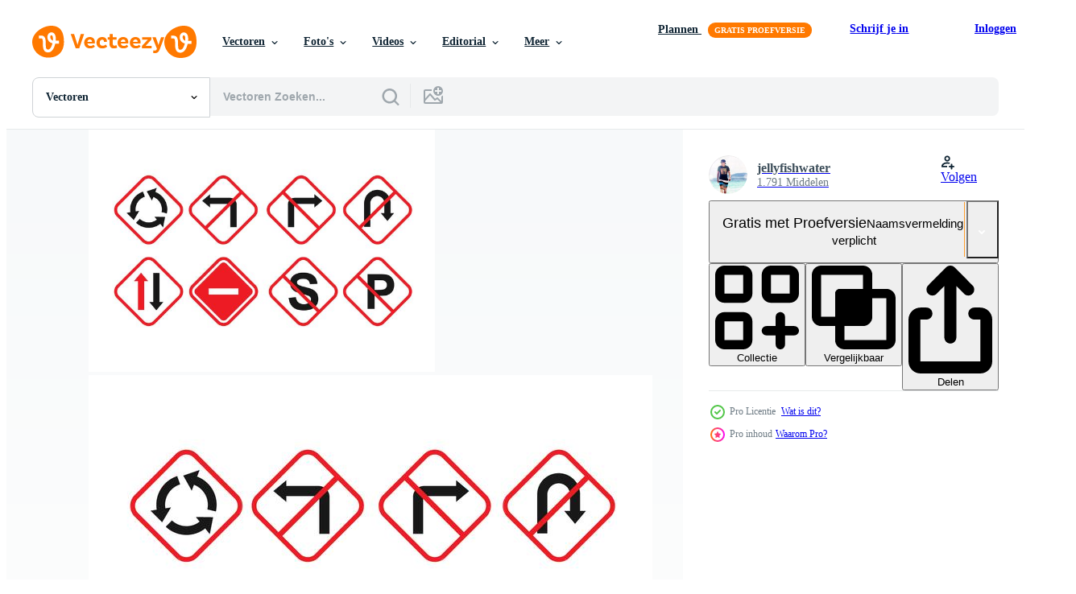

--- FILE ---
content_type: text/html; charset=utf-8
request_url: https://nl.vecteezy.com/resources/121430/show_related_tags_async_content
body_size: 1556
content:
<turbo-frame id="show-related-tags">
  <h2 class="ez-resource-related__header">Gerelateerde zoekwoorden</h2>

    <div class="splide ez-carousel tags-carousel is-ready" style="--carousel_height: 48px; --additional_height: 0px;" data-controller="carousel search-tag" data-bullets="false" data-loop="false" data-arrows="true">
    <div class="splide__track ez-carousel__track" data-carousel-target="track">
      <ul class="splide__list ez-carousel__inner-wrap" data-carousel-target="innerWrap">
        <li class="search-tag splide__slide ez-carousel__slide" data-carousel-target="slide"><a class="search-tag__tag-link ez-btn ez-btn--light" title="teken" data-action="search-tag#sendClickEvent search-tag#performSearch" data-search-tag-verified="true" data-keyword-location="show" href="/gratis-vector/teken">teken</a></li><li class="search-tag splide__slide ez-carousel__slide" data-carousel-target="slide"><a class="search-tag__tag-link ez-btn ez-btn--light" title="weg" data-action="search-tag#sendClickEvent search-tag#performSearch" data-search-tag-verified="true" data-keyword-location="show" href="/gratis-vector/weg">weg</a></li><li class="search-tag splide__slide ez-carousel__slide" data-carousel-target="slide"><a class="search-tag__tag-link ez-btn ez-btn--light" title="vector" data-action="search-tag#sendClickEvent search-tag#performSearch" data-search-tag-verified="true" data-keyword-location="show" href="/gratis-vector/vector">vector</a></li><li class="search-tag splide__slide ez-carousel__slide" data-carousel-target="slide"><a class="search-tag__tag-link ez-btn ez-btn--light" title="snelweg" data-action="search-tag#sendClickEvent search-tag#performSearch" data-search-tag-verified="true" data-keyword-location="show" href="/gratis-vector/snelweg">snelweg</a></li><li class="search-tag splide__slide ez-carousel__slide" data-carousel-target="slide"><a class="search-tag__tag-link ez-btn ez-btn--light" title="icoon" data-action="search-tag#sendClickEvent search-tag#performSearch" data-search-tag-verified="true" data-keyword-location="show" href="/gratis-vector/icoon">icoon</a></li><li class="search-tag splide__slide ez-carousel__slide" data-carousel-target="slide"><a class="search-tag__tag-link ez-btn ez-btn--light" title="reizen" data-action="search-tag#sendClickEvent search-tag#performSearch" data-search-tag-verified="true" data-keyword-location="show" href="/gratis-vector/reizen">reizen</a></li><li class="search-tag splide__slide ez-carousel__slide" data-carousel-target="slide"><a class="search-tag__tag-link ez-btn ez-btn--light" title="aantal" data-action="search-tag#sendClickEvent search-tag#performSearch" data-search-tag-verified="true" data-keyword-location="show" href="/gratis-vector/aantal">aantal</a></li><li class="search-tag splide__slide ez-carousel__slide" data-carousel-target="slide"><a class="search-tag__tag-link ez-btn ez-btn--light" title="voorzichtigheid" data-action="search-tag#sendClickEvent search-tag#performSearch" data-search-tag-verified="true" data-keyword-location="show" href="/gratis-vector/voorzichtigheid">voorzichtigheid</a></li><li class="search-tag splide__slide ez-carousel__slide" data-carousel-target="slide"><a class="search-tag__tag-link ez-btn ez-btn--light" title="beurt" data-action="search-tag#sendClickEvent search-tag#performSearch" data-search-tag-verified="true" data-keyword-location="show" href="/gratis-vector/beurt">beurt</a></li><li class="search-tag splide__slide ez-carousel__slide" data-carousel-target="slide"><a class="search-tag__tag-link ez-btn ez-btn--light" title="driehoek" data-action="search-tag#sendClickEvent search-tag#performSearch" data-search-tag-verified="true" data-keyword-location="show" href="/gratis-vector/driehoek">driehoek</a></li><li class="search-tag splide__slide ez-carousel__slide" data-carousel-target="slide"><a class="search-tag__tag-link ez-btn ez-btn--light" title="verkeer" data-action="search-tag#sendClickEvent search-tag#performSearch" data-search-tag-verified="true" data-keyword-location="show" href="/gratis-vector/verkeer">verkeer</a></li><li class="search-tag splide__slide ez-carousel__slide" data-carousel-target="slide"><a class="search-tag__tag-link ez-btn ez-btn--light" title="symbool" data-action="search-tag#sendClickEvent search-tag#performSearch" data-search-tag-verified="true" data-keyword-location="show" href="/gratis-vector/symbool">symbool</a></li><li class="search-tag splide__slide ez-carousel__slide" data-carousel-target="slide"><a class="search-tag__tag-link ez-btn ez-btn--light" title="licht" data-action="search-tag#sendClickEvent search-tag#performSearch" data-search-tag-verified="true" data-keyword-location="show" href="/gratis-vector/licht">licht</a></li><li class="search-tag splide__slide ez-carousel__slide" data-carousel-target="slide"><a class="search-tag__tag-link ez-btn ez-btn--light" title="voertuig" data-action="search-tag#sendClickEvent search-tag#performSearch" data-search-tag-verified="true" data-keyword-location="show" href="/gratis-vector/voertuig">voertuig</a></li><li class="search-tag splide__slide ez-carousel__slide" data-carousel-target="slide"><a class="search-tag__tag-link ez-btn ez-btn--light" title="verzameling" data-action="search-tag#sendClickEvent search-tag#performSearch" data-search-tag-verified="true" data-keyword-location="show" href="/gratis-vector/verzameling">verzameling</a></li><li class="search-tag splide__slide ez-carousel__slide" data-carousel-target="slide"><a class="search-tag__tag-link ez-btn ez-btn--light" title="richting" data-action="search-tag#sendClickEvent search-tag#performSearch" data-search-tag-verified="true" data-keyword-location="show" href="/gratis-vector/richting">richting</a></li><li class="search-tag splide__slide ez-carousel__slide" data-carousel-target="slide"><a class="search-tag__tag-link ez-btn ez-btn--light" title="snelheid" data-action="search-tag#sendClickEvent search-tag#performSearch" data-search-tag-verified="true" data-keyword-location="show" href="/gratis-vector/snelheid">snelheid</a></li><li class="search-tag splide__slide ez-carousel__slide" data-carousel-target="slide"><a class="search-tag__tag-link ez-btn ez-btn--light" title="vervoer" data-action="search-tag#sendClickEvent search-tag#performSearch" data-search-tag-verified="true" data-keyword-location="show" href="/gratis-vector/vervoer">vervoer</a></li><li class="search-tag splide__slide ez-carousel__slide" data-carousel-target="slide"><a class="search-tag__tag-link ez-btn ez-btn--light" title="werk" data-action="search-tag#sendClickEvent search-tag#performSearch" data-search-tag-verified="true" data-keyword-location="show" href="/gratis-vector/werk">werk</a></li><li class="search-tag splide__slide ez-carousel__slide" data-carousel-target="slide"><a class="search-tag__tag-link ez-btn ez-btn--light" title="silhouet" data-action="search-tag#sendClickEvent search-tag#performSearch" data-search-tag-verified="true" data-keyword-location="show" href="/gratis-vector/silhouet">silhouet</a></li><li class="search-tag splide__slide ez-carousel__slide" data-carousel-target="slide"><a class="search-tag__tag-link ez-btn ez-btn--light" title="signaal" data-action="search-tag#sendClickEvent search-tag#performSearch" data-search-tag-verified="true" data-keyword-location="show" href="/gratis-vector/signaal">signaal</a></li><li class="search-tag splide__slide ez-carousel__slide" data-carousel-target="slide"><a class="search-tag__tag-link ez-btn ez-btn--light" title="kruispunt" data-action="search-tag#sendClickEvent search-tag#performSearch" data-search-tag-verified="true" data-keyword-location="show" href="/gratis-vector/kruispunt">kruispunt</a></li><li class="search-tag splide__slide ez-carousel__slide" data-carousel-target="slide"><a class="search-tag__tag-link ez-btn ez-btn--light" title="waarschuwing" data-action="search-tag#sendClickEvent search-tag#performSearch" data-search-tag-verified="true" data-keyword-location="show" href="/gratis-vector/waarschuwing">waarschuwing</a></li><li class="search-tag splide__slide ez-carousel__slide" data-carousel-target="slide"><a class="search-tag__tag-link ez-btn ez-btn--light" title="manier" data-action="search-tag#sendClickEvent search-tag#performSearch" data-search-tag-verified="true" data-keyword-location="show" href="/gratis-vector/manier">manier</a></li><li class="search-tag splide__slide ez-carousel__slide" data-carousel-target="slide"><a class="search-tag__tag-link ez-btn ez-btn--light" title="wet" data-action="search-tag#sendClickEvent search-tag#performSearch" data-search-tag-verified="true" data-keyword-location="show" href="/gratis-vector/wet">wet</a></li><li class="search-tag splide__slide ez-carousel__slide" data-carousel-target="slide"><a class="search-tag__tag-link ez-btn ez-btn--light" title="straat" data-action="search-tag#sendClickEvent search-tag#performSearch" data-search-tag-verified="true" data-keyword-location="show" href="/gratis-vector/straat">straat</a></li><li class="search-tag splide__slide ez-carousel__slide" data-carousel-target="slide"><a class="search-tag__tag-link ez-btn ez-btn--light" title="wit" data-action="search-tag#sendClickEvent search-tag#performSearch" data-search-tag-verified="true" data-keyword-location="show" href="/gratis-vector/wit">wit</a></li><li class="search-tag splide__slide ez-carousel__slide" data-carousel-target="slide"><a class="search-tag__tag-link ez-btn ez-btn--light" title="pijl" data-action="search-tag#sendClickEvent search-tag#performSearch" data-search-tag-verified="true" data-keyword-location="show" href="/gratis-vector/pijl">pijl</a></li><li class="search-tag splide__slide ez-carousel__slide" data-carousel-target="slide"><a class="search-tag__tag-link ez-btn ez-btn--light" title="wegwijzer" data-action="search-tag#sendClickEvent search-tag#performSearch" data-search-tag-verified="true" data-keyword-location="show" href="/gratis-vector/wegwijzer">wegwijzer</a></li><li class="search-tag splide__slide ez-carousel__slide" data-carousel-target="slide"><a class="search-tag__tag-link ez-btn ez-btn--light" title="grafisch" data-action="search-tag#sendClickEvent search-tag#performSearch" data-search-tag-verified="true" data-keyword-location="show" href="/gratis-vector/grafisch">grafisch</a></li>
</ul></div>
    

    <div class="splide__arrows splide__arrows--ltr ez-carousel__arrows"><button class="splide__arrow splide__arrow--prev ez-carousel__arrow ez-carousel__arrow--prev" disabled="disabled" data-carousel-target="arrowPrev" data-test-id="carousel-arrow-prev" data-direction="prev" aria_label="Vorige"><span class="ez-carousel__arrow-wrap"><svg xmlns="http://www.w3.org/2000/svg" viewBox="0 0 5 8" role="img" aria-labelledby="ao7wd8p55btsthmbkeuvuu7g7xhg50tl" class="arrow-prev"><desc id="ao7wd8p55btsthmbkeuvuu7g7xhg50tl">Vorige</desc><path fill-rule="evenodd" d="M4.707 7.707a1 1 0 0 0 0-1.414L2.414 4l2.293-2.293A1 1 0 0 0 3.293.293l-3 3a1 1 0 0 0 0 1.414l3 3a1 1 0 0 0 1.414 0Z" clip-rule="evenodd"></path></svg>
</span><span class="ez-carousel__gradient"></span></button><button class="splide__arrow splide__arrow--next ez-carousel__arrow ez-carousel__arrow--next" disabled="disabled" data-carousel-target="arrowNext" data-test-id="carousel-arrow-next" data-direction="next" aria_label="Volgende"><span class="ez-carousel__arrow-wrap"><svg xmlns="http://www.w3.org/2000/svg" viewBox="0 0 5 8" role="img" aria-labelledby="ajlfnjtg769f0p6geuifu6spgj4ivy3a" class="arrow-next"><desc id="ajlfnjtg769f0p6geuifu6spgj4ivy3a">Volgende</desc><path fill-rule="evenodd" d="M.293 7.707a1 1 0 0 1 0-1.414L2.586 4 .293 1.707A1 1 0 0 1 1.707.293l3 3a1 1 0 0 1 0 1.414l-3 3a1 1 0 0 1-1.414 0Z" clip-rule="evenodd"></path></svg>
</span><span class="ez-carousel__gradient"></span></button></div>
</div></turbo-frame>


--- FILE ---
content_type: text/html; charset=utf-8
request_url: https://nl.vecteezy.com/resources/121430/show_related_grids_async_content
body_size: 18634
content:
<turbo-frame id="show-related-resources">
    <div data-conversions-category="Gebruikers bekeken ook">
      <h2 class="ez-resource-related__header">
        Gebruikers bekeken ook
      </h2>

      <ul class="ez-resource-grid ez-resource-grid--main-grid  is-hidden" id="false" data-controller="grid contributor-info" data-grid-track-truncation-value="false" data-max-rows="50" data-row-height="240" data-instant-grid="false" data-truncate-results="false" data-testid="also-viewed-resources" data-labels="editable free" style="--editable: &#39;Bewerkbaar&#39;;--free: &#39;Gratis&#39;;">

  <li class="ez-resource-grid__item ez-resource-thumb ez-resource-thumb--pro" data-controller="grid-item-decorator" data-position="{{position}}" data-item-id="120411" data-pro="true" data-grid-target="gridItem" data-w="286" data-h="200" data-grid-item-decorator-free-label-value="Gratis" data-action="mouseenter-&gt;grid-item-decorator#hoverThumb:once" data-grid-item-decorator-item-pro-param="Pro" data-grid-item-decorator-resource-id-param="120411" data-grid-item-decorator-content-type-param="Content-vector" data-grid-item-decorator-image-src-param="https://static.vecteezy.com/system/resources/previews/000/120/411/non_2x/free-road-signs-vector-set.jpg" data-grid-item-decorator-pinterest-url-param="https://nl.vecteezy.com/vector-kunst/120411-gratis-road-signs-vector-set" data-grid-item-decorator-seo-page-description-param="Gratis Road Signs Vector Set" data-grid-item-decorator-user-id-param="362997" data-grid-item-decorator-user-display-name-param="jellyfishwater" data-grid-item-decorator-avatar-src-param="https://static.vecteezy.com/system/user/avatar/362997/medium_78.jpg" data-grid-item-decorator-uploads-path-param="/leden/jellyfishwater/uploads">

  <script type="application/ld+json" id="media_schema">
  {"@context":"https://schema.org","@type":"ImageObject","name":"Gratis Road Signs Vector Set","uploadDate":"2016-08-23T00:57:51-05:00","thumbnailUrl":"https://static.vecteezy.com/ti/gratis-vector/t1/120411-gratis-road-signs-set-vector.jpg","contentUrl":"https://static.vecteezy.com/ti/gratis-vector/p1/120411-gratis-road-signs-set-vector.jpg","sourceOrganization":"Vecteezy","license":"https://support.vecteezy.com/en_us/new-vecteezy-licensing-ByHivesvt","acquireLicensePage":"https://nl.vecteezy.com/vector-kunst/120411-gratis-road-signs-vector-set","creator":{"@type":"Person","name":"jellyfishwater"},"copyrightNotice":"jellyfishwater","creditText":"Vecteezy"}
</script>


<a href="/vector-kunst/120411-gratis-road-signs-vector-set" class="ez-resource-thumb__link" title="Gratis Road Signs Vector Set" style="--height: 200; --width: 286; " data-action="click-&gt;grid#trackResourceClick mouseenter-&gt;grid#trackResourceHover" data-content-type="vector" data-controller="ez-hover-intent" data-previews-srcs="[&quot;https://static.vecteezy.com/ti/gratis-vector/p1/120411-gratis-road-signs-set-vector.jpg&quot;,&quot;https://static.vecteezy.com/ti/gratis-vector/p2/120411-gratis-road-signs-set-vector.jpg&quot;]" data-pro="true" data-resource-id="120411" data-grid-item-decorator-target="link">
    <img src="https://static.vecteezy.com/ti/gratis-vector/t2/120411-gratis-road-signs-set-vector.jpg" srcset="https://static.vecteezy.com/ti/gratis-vector/t1/120411-gratis-road-signs-set-vector.jpg 2x, https://static.vecteezy.com/ti/gratis-vector/t2/120411-gratis-road-signs-set-vector.jpg 1x" class="ez-resource-thumb__img" loading="lazy" decoding="async" width="286" height="200" alt="Gratis Road Signs Vector Set">

</a>

  <div class="ez-resource-thumb__label-wrap"></div>
  

  <div class="ez-resource-thumb__hover-state"></div>
</li><li class="ez-resource-grid__item ez-resource-thumb ez-resource-thumb--pro" data-controller="grid-item-decorator" data-position="{{position}}" data-item-id="342241" data-pro="true" data-grid-target="gridItem" data-w="200" data-h="200" data-grid-item-decorator-free-label-value="Gratis" data-action="mouseenter-&gt;grid-item-decorator#hoverThumb:once" data-grid-item-decorator-item-pro-param="Pro" data-grid-item-decorator-resource-id-param="342241" data-grid-item-decorator-content-type-param="Content-vector" data-grid-item-decorator-image-src-param="https://static.vecteezy.com/system/resources/previews/000/342/241/non_2x/road-sign-glossy-vector.jpg" data-grid-item-decorator-pinterest-url-param="https://nl.vecteezy.com/vector-kunst/342241-verkeersbord-glanzende-vector" data-grid-item-decorator-seo-page-description-param="Verkeersbord glanzende Vector." data-grid-item-decorator-user-id-param="1399771" data-grid-item-decorator-user-display-name-param="Khoon Lay Gan" data-grid-item-decorator-avatar-src-param="https://static.vecteezy.com/system/user/avatar/1399771/medium_Untitled-1.jpg" data-grid-item-decorator-uploads-path-param="/leden/leremy/uploads">

  <script type="application/ld+json" id="media_schema">
  {"@context":"https://schema.org","@type":"ImageObject","name":"Verkeersbord glanzende Vector.","uploadDate":"2019-03-13T00:43:32-05:00","thumbnailUrl":"https://static.vecteezy.com/ti/gratis-vector/t1/342241-verkeersbord-glanzende-vector.jpg","contentUrl":"https://static.vecteezy.com/ti/gratis-vector/p1/342241-verkeersbord-glanzende-vector.jpg","sourceOrganization":"Vecteezy","license":"https://support.vecteezy.com/en_us/new-vecteezy-licensing-ByHivesvt","acquireLicensePage":"https://nl.vecteezy.com/vector-kunst/342241-verkeersbord-glanzende-vector","creator":{"@type":"Person","name":"Khoon Lay Gan"},"copyrightNotice":"Khoon Lay Gan","creditText":"Vecteezy"}
</script>


<a href="/vector-kunst/342241-verkeersbord-glanzende-vector" class="ez-resource-thumb__link" title="Verkeersbord glanzende Vector." style="--height: 200; --width: 200; " data-action="click-&gt;grid#trackResourceClick mouseenter-&gt;grid#trackResourceHover" data-content-type="vector" data-controller="ez-hover-intent" data-previews-srcs="[&quot;https://static.vecteezy.com/ti/gratis-vector/p1/342241-verkeersbord-glanzende-vector.jpg&quot;,&quot;https://static.vecteezy.com/ti/gratis-vector/p2/342241-verkeersbord-glanzende-vector.jpg&quot;]" data-pro="true" data-resource-id="342241" data-grid-item-decorator-target="link">
    <img src="https://static.vecteezy.com/ti/gratis-vector/t2/342241-verkeersbord-glanzende-vector.jpg" srcset="https://static.vecteezy.com/ti/gratis-vector/t1/342241-verkeersbord-glanzende-vector.jpg 2x, https://static.vecteezy.com/ti/gratis-vector/t2/342241-verkeersbord-glanzende-vector.jpg 1x" class="ez-resource-thumb__img" loading="lazy" decoding="async" width="200" height="200" alt="Verkeersbord glanzende Vector. vector">

</a>

  <div class="ez-resource-thumb__label-wrap"></div>
  

  <div class="ez-resource-thumb__hover-state"></div>
</li><li class="ez-resource-grid__item ez-resource-thumb ez-resource-thumb--pro" data-controller="grid-item-decorator" data-position="{{position}}" data-item-id="693749" data-pro="true" data-grid-target="gridItem" data-w="530" data-h="200" data-grid-item-decorator-free-label-value="Gratis" data-action="mouseenter-&gt;grid-item-decorator#hoverThumb:once" data-grid-item-decorator-item-pro-param="Pro" data-grid-item-decorator-resource-id-param="693749" data-grid-item-decorator-content-type-param="Content-vector" data-grid-item-decorator-image-src-param="https://static.vecteezy.com/system/resources/previews/000/693/749/non_2x/set-of-traffic-signs-prohibited-and-warning-red-circle-symbol-signs-vector.jpg" data-grid-item-decorator-pinterest-url-param="https://nl.vecteezy.com/vector-kunst/693749-set-van-verkeersborden-verboden-en-waarschuwing-rode-cirkel-symbool-tekenen" data-grid-item-decorator-seo-page-description-param="Set van verkeersborden, verboden en waarschuwing Rode cirkel symbool tekenen" data-grid-item-decorator-user-id-param="1588353" data-grid-item-decorator-user-display-name-param="seetwo" data-grid-item-decorator-avatar-src-param="https://static.vecteezy.com/system/user/avatar/1588353/medium_Seetwo.jpg" data-grid-item-decorator-uploads-path-param="/leden/seetwo/uploads">

  <script type="application/ld+json" id="media_schema">
  {"@context":"https://schema.org","@type":"ImageObject","name":"Set van verkeersborden, verboden en waarschuwing Rode cirkel symbool tekenen","uploadDate":"2020-01-29T23:07:37-06:00","thumbnailUrl":"https://static.vecteezy.com/ti/gratis-vector/t1/693749-set-van-verkeersborden-verboden-en-waarschuwing-rode-cirkel-symbool-tekenen-vector.jpg","contentUrl":"https://static.vecteezy.com/ti/gratis-vector/p1/693749-set-van-verkeersborden-verboden-en-waarschuwing-rode-cirkel-symbool-tekenen-vector.jpg","sourceOrganization":"Vecteezy","license":"https://support.vecteezy.com/en_us/new-vecteezy-licensing-ByHivesvt","acquireLicensePage":"https://nl.vecteezy.com/vector-kunst/693749-set-van-verkeersborden-verboden-en-waarschuwing-rode-cirkel-symbool-tekenen","creator":{"@type":"Person","name":"seetwo"},"copyrightNotice":"seetwo","creditText":"Vecteezy"}
</script>


<a href="/vector-kunst/693749-set-van-verkeersborden-verboden-en-waarschuwing-rode-cirkel-symbool-tekenen" class="ez-resource-thumb__link" title="Set van verkeersborden, verboden en waarschuwing Rode cirkel symbool tekenen" style="--height: 200; --width: 530; " data-action="click-&gt;grid#trackResourceClick mouseenter-&gt;grid#trackResourceHover" data-content-type="vector" data-controller="ez-hover-intent" data-previews-srcs="[&quot;https://static.vecteezy.com/ti/gratis-vector/p1/693749-set-van-verkeersborden-verboden-en-waarschuwing-rode-cirkel-symbool-tekenen-vector.jpg&quot;,&quot;https://static.vecteezy.com/ti/gratis-vector/p2/693749-set-van-verkeersborden-verboden-en-waarschuwing-rode-cirkel-symbool-tekenen-vector.jpg&quot;]" data-pro="true" data-resource-id="693749" data-grid-item-decorator-target="link">
    <img src="https://static.vecteezy.com/ti/gratis-vector/t2/693749-set-van-verkeersborden-verboden-en-waarschuwing-rode-cirkel-symbool-tekenen-vector.jpg" srcset="https://static.vecteezy.com/ti/gratis-vector/t1/693749-set-van-verkeersborden-verboden-en-waarschuwing-rode-cirkel-symbool-tekenen-vector.jpg 2x, https://static.vecteezy.com/ti/gratis-vector/t2/693749-set-van-verkeersborden-verboden-en-waarschuwing-rode-cirkel-symbool-tekenen-vector.jpg 1x" class="ez-resource-thumb__img" loading="lazy" decoding="async" width="530" height="200" alt="Set van verkeersborden, verboden en waarschuwing Rode cirkel symbool tekenen vector">

</a>

  <div class="ez-resource-thumb__label-wrap"></div>
  

  <div class="ez-resource-thumb__hover-state"></div>
</li><li class="ez-resource-grid__item ez-resource-thumb ez-resource-thumb--pro" data-controller="grid-item-decorator" data-position="{{position}}" data-item-id="2282985" data-pro="true" data-grid-target="gridItem" data-w="800" data-h="195" data-grid-item-decorator-free-label-value="Gratis" data-action="mouseenter-&gt;grid-item-decorator#hoverThumb:once" data-grid-item-decorator-item-pro-param="Pro" data-grid-item-decorator-resource-id-param="2282985" data-grid-item-decorator-content-type-param="Content-vector" data-grid-item-decorator-image-src-param="https://static.vecteezy.com/system/resources/previews/002/282/985/non_2x/set-warningtraffic-signs-prohibition-warning-red-circle-symbol-sign-free-vector.jpg" data-grid-item-decorator-pinterest-url-param="https://nl.vecteezy.com/vector-kunst/2282985-set-waarschuwing-verkeersborden-verbod-waarschuwing-rode-cirkel-symbool-teken" data-grid-item-decorator-seo-page-description-param="stel waarschuwing verkeersborden, verbod, waarschuwing rood cirkelsymboolteken in" data-grid-item-decorator-user-id-param="1583508" data-grid-item-decorator-user-display-name-param="khonkangrua" data-grid-item-decorator-avatar-src-param="https://static.vecteezy.com/system/user/avatar/1583508/medium_น้องทิวไผ่.jpg" data-grid-item-decorator-uploads-path-param="/leden/khonkangrua/uploads">

  <script type="application/ld+json" id="media_schema">
  {"@context":"https://schema.org","@type":"ImageObject","name":"stel waarschuwing verkeersborden, verbod, waarschuwing rood cirkelsymboolteken in","uploadDate":"2021-04-16T06:33:46-05:00","thumbnailUrl":"https://static.vecteezy.com/ti/gratis-vector/t1/2282985-set-waarschuwing-verkeersborden-verbod-waarschuwing-rode-cirkel-symbool-teken-vector.jpg","contentUrl":"https://static.vecteezy.com/ti/gratis-vector/p1/2282985-set-waarschuwing-verkeersborden-verbod-waarschuwing-rode-cirkel-symbool-teken-vector.jpg","sourceOrganization":"Vecteezy","license":"https://support.vecteezy.com/en_us/new-vecteezy-licensing-ByHivesvt","acquireLicensePage":"https://nl.vecteezy.com/vector-kunst/2282985-set-waarschuwing-verkeersborden-verbod-waarschuwing-rode-cirkel-symbool-teken","creator":{"@type":"Person","name":"khonkangrua"},"copyrightNotice":"khonkangrua","creditText":"Vecteezy"}
</script>


<a href="/vector-kunst/2282985-set-waarschuwing-verkeersborden-verbod-waarschuwing-rode-cirkel-symbool-teken" class="ez-resource-thumb__link" title="stel waarschuwing verkeersborden, verbod, waarschuwing rood cirkelsymboolteken in" style="--height: 195; --width: 800; " data-action="click-&gt;grid#trackResourceClick mouseenter-&gt;grid#trackResourceHover" data-content-type="vector" data-controller="ez-hover-intent" data-previews-srcs="[&quot;https://static.vecteezy.com/ti/gratis-vector/p1/2282985-set-waarschuwing-verkeersborden-verbod-waarschuwing-rode-cirkel-symbool-teken-vector.jpg&quot;,&quot;https://static.vecteezy.com/ti/gratis-vector/p2/2282985-set-waarschuwing-verkeersborden-verbod-waarschuwing-rode-cirkel-symbool-teken-vector.jpg&quot;]" data-pro="true" data-resource-id="2282985" data-grid-item-decorator-target="link">
    <img src="https://static.vecteezy.com/ti/gratis-vector/t2/2282985-set-waarschuwing-verkeersborden-verbod-waarschuwing-rode-cirkel-symbool-teken-vector.jpg" srcset="https://static.vecteezy.com/ti/gratis-vector/t1/2282985-set-waarschuwing-verkeersborden-verbod-waarschuwing-rode-cirkel-symbool-teken-vector.jpg 2x, https://static.vecteezy.com/ti/gratis-vector/t2/2282985-set-waarschuwing-verkeersborden-verbod-waarschuwing-rode-cirkel-symbool-teken-vector.jpg 1x" class="ez-resource-thumb__img" loading="lazy" decoding="async" width="800" height="195" alt="stel waarschuwing verkeersborden, verbod, waarschuwing rood cirkelsymboolteken in vector">

</a>

  <div class="ez-resource-thumb__label-wrap"></div>
  

  <div class="ez-resource-thumb__hover-state"></div>
</li><li class="ez-resource-grid__item ez-resource-thumb ez-resource-thumb--pro" data-controller="grid-item-decorator" data-position="{{position}}" data-item-id="342044" data-pro="true" data-grid-target="gridItem" data-w="200" data-h="200" data-grid-item-decorator-free-label-value="Gratis" data-action="mouseenter-&gt;grid-item-decorator#hoverThumb:once" data-grid-item-decorator-item-pro-param="Pro" data-grid-item-decorator-resource-id-param="342044" data-grid-item-decorator-content-type-param="Content-vector" data-grid-item-decorator-image-src-param="https://static.vecteezy.com/system/resources/previews/000/342/044/non_2x/road-sign-glossy-vector.jpg" data-grid-item-decorator-pinterest-url-param="https://nl.vecteezy.com/vector-kunst/342044-verkeersbord-glanzende-vector" data-grid-item-decorator-seo-page-description-param="Verkeersbord glanzende Vector." data-grid-item-decorator-user-id-param="1399771" data-grid-item-decorator-user-display-name-param="Khoon Lay Gan" data-grid-item-decorator-avatar-src-param="https://static.vecteezy.com/system/user/avatar/1399771/medium_Untitled-1.jpg" data-grid-item-decorator-uploads-path-param="/leden/leremy/uploads">

  <script type="application/ld+json" id="media_schema">
  {"@context":"https://schema.org","@type":"ImageObject","name":"Verkeersbord glanzende Vector.","uploadDate":"2019-03-12T23:46:50-05:00","thumbnailUrl":"https://static.vecteezy.com/ti/gratis-vector/t1/342044-verkeersbord-glanzende-vector.jpg","contentUrl":"https://static.vecteezy.com/ti/gratis-vector/p1/342044-verkeersbord-glanzende-vector.jpg","sourceOrganization":"Vecteezy","license":"https://support.vecteezy.com/en_us/new-vecteezy-licensing-ByHivesvt","acquireLicensePage":"https://nl.vecteezy.com/vector-kunst/342044-verkeersbord-glanzende-vector","creator":{"@type":"Person","name":"Khoon Lay Gan"},"copyrightNotice":"Khoon Lay Gan","creditText":"Vecteezy"}
</script>


<a href="/vector-kunst/342044-verkeersbord-glanzende-vector" class="ez-resource-thumb__link" title="Verkeersbord glanzende Vector." style="--height: 200; --width: 200; " data-action="click-&gt;grid#trackResourceClick mouseenter-&gt;grid#trackResourceHover" data-content-type="vector" data-controller="ez-hover-intent" data-previews-srcs="[&quot;https://static.vecteezy.com/ti/gratis-vector/p1/342044-verkeersbord-glanzende-vector.jpg&quot;,&quot;https://static.vecteezy.com/ti/gratis-vector/p2/342044-verkeersbord-glanzende-vector.jpg&quot;]" data-pro="true" data-resource-id="342044" data-grid-item-decorator-target="link">
    <img src="https://static.vecteezy.com/ti/gratis-vector/t2/342044-verkeersbord-glanzende-vector.jpg" srcset="https://static.vecteezy.com/ti/gratis-vector/t1/342044-verkeersbord-glanzende-vector.jpg 2x, https://static.vecteezy.com/ti/gratis-vector/t2/342044-verkeersbord-glanzende-vector.jpg 1x" class="ez-resource-thumb__img" loading="lazy" decoding="async" width="200" height="200" alt="Verkeersbord glanzende Vector. vector">

</a>

  <div class="ez-resource-thumb__label-wrap"></div>
  

  <div class="ez-resource-thumb__hover-state"></div>
</li><li class="ez-resource-grid__item ez-resource-thumb" data-controller="grid-item-decorator" data-position="{{position}}" data-item-id="464937" data-pro="false" data-grid-target="gridItem" data-w="283" data-h="200" data-grid-item-decorator-free-label-value="Gratis" data-action="mouseenter-&gt;grid-item-decorator#hoverThumb:once" data-grid-item-decorator-item-pro-param="Free" data-grid-item-decorator-resource-id-param="464937" data-grid-item-decorator-content-type-param="Content-vector" data-grid-item-decorator-image-src-param="https://static.vecteezy.com/system/resources/previews/000/464/937/non_2x/vector-traffic-sign-icon-set.jpg" data-grid-item-decorator-pinterest-url-param="https://nl.vecteezy.com/vector-kunst/464937-verkeersteken-pictogramserie" data-grid-item-decorator-seo-page-description-param="Verkeersteken pictogramserie" data-grid-item-decorator-user-id-param="1444441" data-grid-item-decorator-user-display-name-param="Amonrat Rungreangfangsai" data-grid-item-decorator-avatar-src-param="https://static.vecteezy.com/system/user/avatar/1444441/medium_me.jpg" data-grid-item-decorator-uploads-path-param="/leden/amy1313/uploads">

  <script type="application/ld+json" id="media_schema">
  {"@context":"https://schema.org","@type":"ImageObject","name":"Verkeersteken pictogramserie","uploadDate":"2019-04-19T19:49:55-05:00","thumbnailUrl":"https://static.vecteezy.com/ti/gratis-vector/t1/464937-verkeersteken-pictogramserie-gratis-vector.jpg","contentUrl":"https://static.vecteezy.com/ti/gratis-vector/p1/464937-verkeersteken-pictogramserie-gratis-vector.jpg","sourceOrganization":"Vecteezy","license":"https://support.vecteezy.com/en_us/new-vecteezy-licensing-ByHivesvt","acquireLicensePage":"https://nl.vecteezy.com/vector-kunst/464937-verkeersteken-pictogramserie","creator":{"@type":"Person","name":"Amonrat Rungreangfangsai"},"copyrightNotice":"Amonrat Rungreangfangsai","creditText":"Vecteezy"}
</script>


<a href="/vector-kunst/464937-verkeersteken-pictogramserie" class="ez-resource-thumb__link" title="Verkeersteken pictogramserie" style="--height: 200; --width: 283; " data-action="click-&gt;grid#trackResourceClick mouseenter-&gt;grid#trackResourceHover" data-content-type="vector" data-controller="ez-hover-intent" data-previews-srcs="[&quot;https://static.vecteezy.com/ti/gratis-vector/p1/464937-verkeersteken-pictogramserie-gratis-vector.jpg&quot;,&quot;https://static.vecteezy.com/ti/gratis-vector/p2/464937-verkeersteken-pictogramserie-gratis-vector.jpg&quot;]" data-pro="false" data-resource-id="464937" data-grid-item-decorator-target="link">
    <img src="https://static.vecteezy.com/ti/gratis-vector/t2/464937-verkeersteken-pictogramserie-gratis-vector.jpg" srcset="https://static.vecteezy.com/ti/gratis-vector/t1/464937-verkeersteken-pictogramserie-gratis-vector.jpg 2x, https://static.vecteezy.com/ti/gratis-vector/t2/464937-verkeersteken-pictogramserie-gratis-vector.jpg 1x" class="ez-resource-thumb__img" loading="lazy" decoding="async" width="283" height="200" alt="Verkeersteken pictogramserie vector">

</a>

  <div class="ez-resource-thumb__label-wrap"></div>
  

  <div class="ez-resource-thumb__hover-state"></div>
</li><li class="ez-resource-grid__item ez-resource-thumb ez-resource-thumb--pro" data-controller="grid-item-decorator" data-position="{{position}}" data-item-id="1177243" data-pro="true" data-grid-target="gridItem" data-w="557" data-h="200" data-grid-item-decorator-free-label-value="Gratis" data-action="mouseenter-&gt;grid-item-decorator#hoverThumb:once" data-grid-item-decorator-item-pro-param="Pro" data-grid-item-decorator-resource-id-param="1177243" data-grid-item-decorator-content-type-param="Content-vector" data-grid-item-decorator-image-src-param="https://static.vecteezy.com/system/resources/previews/001/177/243/non_2x/set-of-road-and-traffic-warning-signs-vector.jpg" data-grid-item-decorator-pinterest-url-param="https://nl.vecteezy.com/vector-kunst/1177243-set-van-weg-en-verkeers-waarschuwingsborden" data-grid-item-decorator-seo-page-description-param="set van weg- en verkeerswaarschuwingsborden" data-grid-item-decorator-user-id-param="1583508" data-grid-item-decorator-user-display-name-param="khonkangrua" data-grid-item-decorator-avatar-src-param="https://static.vecteezy.com/system/user/avatar/1583508/medium_น้องทิวไผ่.jpg" data-grid-item-decorator-uploads-path-param="/leden/khonkangrua/uploads">

  <script type="application/ld+json" id="media_schema">
  {"@context":"https://schema.org","@type":"ImageObject","name":"set van weg- en verkeerswaarschuwingsborden","uploadDate":"2020-05-30T12:20:21-05:00","thumbnailUrl":"https://static.vecteezy.com/ti/gratis-vector/t1/1177243-set-van-weg-en-verkeers-waarschuwingsborden-vector.jpg","contentUrl":"https://static.vecteezy.com/ti/gratis-vector/p1/1177243-set-van-weg-en-verkeers-waarschuwingsborden-vector.jpg","sourceOrganization":"Vecteezy","license":"https://support.vecteezy.com/en_us/new-vecteezy-licensing-ByHivesvt","acquireLicensePage":"https://nl.vecteezy.com/vector-kunst/1177243-set-van-weg-en-verkeers-waarschuwingsborden","creator":{"@type":"Person","name":"khonkangrua"},"copyrightNotice":"khonkangrua","creditText":"Vecteezy"}
</script>


<a href="/vector-kunst/1177243-set-van-weg-en-verkeers-waarschuwingsborden" class="ez-resource-thumb__link" title="set van weg- en verkeerswaarschuwingsborden" style="--height: 200; --width: 557; " data-action="click-&gt;grid#trackResourceClick mouseenter-&gt;grid#trackResourceHover" data-content-type="vector" data-controller="ez-hover-intent" data-previews-srcs="[&quot;https://static.vecteezy.com/ti/gratis-vector/p1/1177243-set-van-weg-en-verkeers-waarschuwingsborden-vector.jpg&quot;,&quot;https://static.vecteezy.com/ti/gratis-vector/p2/1177243-set-van-weg-en-verkeers-waarschuwingsborden-vector.jpg&quot;]" data-pro="true" data-resource-id="1177243" data-grid-item-decorator-target="link">
    <img src="https://static.vecteezy.com/ti/gratis-vector/t2/1177243-set-van-weg-en-verkeers-waarschuwingsborden-vector.jpg" srcset="https://static.vecteezy.com/ti/gratis-vector/t1/1177243-set-van-weg-en-verkeers-waarschuwingsborden-vector.jpg 2x, https://static.vecteezy.com/ti/gratis-vector/t2/1177243-set-van-weg-en-verkeers-waarschuwingsborden-vector.jpg 1x" class="ez-resource-thumb__img" loading="lazy" decoding="async" width="557" height="200" alt="set van weg- en verkeerswaarschuwingsborden vector">

</a>

  <div class="ez-resource-thumb__label-wrap"></div>
  

  <div class="ez-resource-thumb__hover-state"></div>
</li><li class="ez-resource-grid__item ez-resource-thumb ez-resource-thumb--pro" data-controller="grid-item-decorator" data-position="{{position}}" data-item-id="87797" data-pro="true" data-grid-target="gridItem" data-w="286" data-h="200" data-grid-item-decorator-free-label-value="Gratis" data-action="mouseenter-&gt;grid-item-decorator#hoverThumb:once" data-grid-item-decorator-item-pro-param="Pro" data-grid-item-decorator-resource-id-param="87797" data-grid-item-decorator-content-type-param="Content-vector" data-grid-item-decorator-image-src-param="https://static.vecteezy.com/system/resources/previews/000/087/797/non_2x/vector-miscellaneous-street-signs.jpg" data-grid-item-decorator-pinterest-url-param="https://nl.vecteezy.com/vector-kunst/87797-diverse-straatborden" data-grid-item-decorator-seo-page-description-param="Diverse Straatborden" data-grid-item-decorator-user-id-param="362938" data-grid-item-decorator-user-display-name-param="carterart" data-grid-item-decorator-avatar-src-param="https://static.vecteezy.com/system/user/avatar/362938/medium_19.jpg" data-grid-item-decorator-uploads-path-param="/leden/carterart/uploads">

  <script type="application/ld+json" id="media_schema">
  {"@context":"https://schema.org","@type":"ImageObject","name":"Diverse Straatborden","uploadDate":"2015-03-12T18:26:46-05:00","thumbnailUrl":"https://static.vecteezy.com/ti/gratis-vector/t1/87797-diverse-straatborden-vector.jpg","contentUrl":"https://static.vecteezy.com/ti/gratis-vector/p1/87797-diverse-straatborden-vector.jpg","sourceOrganization":"Vecteezy","license":"https://support.vecteezy.com/en_us/new-vecteezy-licensing-ByHivesvt","acquireLicensePage":"https://nl.vecteezy.com/vector-kunst/87797-diverse-straatborden","creator":{"@type":"Person","name":"carterart"},"copyrightNotice":"carterart","creditText":"Vecteezy"}
</script>


<a href="/vector-kunst/87797-diverse-straatborden" class="ez-resource-thumb__link" title="Diverse Straatborden" style="--height: 200; --width: 286; " data-action="click-&gt;grid#trackResourceClick mouseenter-&gt;grid#trackResourceHover" data-content-type="vector" data-controller="ez-hover-intent" data-previews-srcs="[&quot;https://static.vecteezy.com/ti/gratis-vector/p1/87797-diverse-straatborden-vector.jpg&quot;,&quot;https://static.vecteezy.com/ti/gratis-vector/p2/87797-diverse-straatborden-vector.jpg&quot;]" data-pro="true" data-resource-id="87797" data-grid-item-decorator-target="link">
    <img src="https://static.vecteezy.com/ti/gratis-vector/t2/87797-diverse-straatborden-vector.jpg" srcset="https://static.vecteezy.com/ti/gratis-vector/t1/87797-diverse-straatborden-vector.jpg 2x, https://static.vecteezy.com/ti/gratis-vector/t2/87797-diverse-straatborden-vector.jpg 1x" class="ez-resource-thumb__img" loading="lazy" decoding="async" width="286" height="200" alt="Diverse Straatborden vector">

</a>

  <div class="ez-resource-thumb__label-wrap"></div>
  

  <div class="ez-resource-thumb__hover-state"></div>
</li><li class="ez-resource-grid__item ez-resource-thumb" data-controller="grid-item-decorator" data-position="{{position}}" data-item-id="5153195" data-pro="false" data-grid-target="gridItem" data-w="200" data-h="200" data-grid-item-decorator-free-label-value="Gratis" data-action="mouseenter-&gt;grid-item-decorator#hoverThumb:once" data-grid-item-decorator-item-pro-param="Free" data-grid-item-decorator-resource-id-param="5153195" data-grid-item-decorator-content-type-param="Content-vector" data-grid-item-decorator-image-src-param="https://static.vecteezy.com/system/resources/previews/005/153/195/non_2x/sign-street-pack-free-vector.jpg" data-grid-item-decorator-pinterest-url-param="https://nl.vecteezy.com/vector-kunst/5153195-sign-street-pack" data-grid-item-decorator-seo-page-description-param="teken straat pack" data-grid-item-decorator-user-id-param="4942158" data-grid-item-decorator-user-display-name-param="Abu Syahna" data-grid-item-decorator-avatar-src-param="https://static.vecteezy.com/system/user/avatar/4942158/medium_FB_IMG_1638106404959.jpg" data-grid-item-decorator-uploads-path-param="/leden/108981161600074546778/uploads">

  <script type="application/ld+json" id="media_schema">
  {"@context":"https://schema.org","@type":"ImageObject","name":"teken straat pack","uploadDate":"2022-01-12T06:05:24-06:00","thumbnailUrl":"https://static.vecteezy.com/ti/gratis-vector/t1/5153195-sign-street-pack-gratis-vector.jpg","contentUrl":"https://static.vecteezy.com/ti/gratis-vector/p1/5153195-sign-street-pack-gratis-vector.jpg","sourceOrganization":"Vecteezy","license":"https://support.vecteezy.com/en_us/new-vecteezy-licensing-ByHivesvt","acquireLicensePage":"https://nl.vecteezy.com/vector-kunst/5153195-sign-street-pack","creator":{"@type":"Person","name":"Abu Syahna"},"copyrightNotice":"Abu Syahna","creditText":"Vecteezy"}
</script>


<a href="/vector-kunst/5153195-sign-street-pack" class="ez-resource-thumb__link" title="teken straat pack" style="--height: 200; --width: 200; " data-action="click-&gt;grid#trackResourceClick mouseenter-&gt;grid#trackResourceHover" data-content-type="vector" data-controller="ez-hover-intent" data-previews-srcs="[&quot;https://static.vecteezy.com/ti/gratis-vector/p1/5153195-sign-street-pack-gratis-vector.jpg&quot;,&quot;https://static.vecteezy.com/ti/gratis-vector/p2/5153195-sign-street-pack-gratis-vector.jpg&quot;]" data-pro="false" data-resource-id="5153195" data-grid-item-decorator-target="link">
    <img src="https://static.vecteezy.com/ti/gratis-vector/t2/5153195-sign-street-pack-gratis-vector.jpg" srcset="https://static.vecteezy.com/ti/gratis-vector/t1/5153195-sign-street-pack-gratis-vector.jpg 2x, https://static.vecteezy.com/ti/gratis-vector/t2/5153195-sign-street-pack-gratis-vector.jpg 1x" class="ez-resource-thumb__img" loading="lazy" decoding="async" width="200" height="200" alt="teken straat pack vector">

</a>

  <div class="ez-resource-thumb__label-wrap"></div>
  

  <div class="ez-resource-thumb__hover-state"></div>
</li><li class="ez-resource-grid__item ez-resource-thumb ez-resource-thumb--pro" data-controller="grid-item-decorator" data-position="{{position}}" data-item-id="7538406" data-pro="true" data-grid-target="gridItem" data-w="334" data-h="200" data-grid-item-decorator-free-label-value="Gratis" data-action="mouseenter-&gt;grid-item-decorator#hoverThumb:once" data-grid-item-decorator-item-pro-param="Pro" data-grid-item-decorator-resource-id-param="7538406" data-grid-item-decorator-content-type-param="Content-vector" data-grid-item-decorator-image-src-param="https://static.vecteezy.com/system/resources/previews/007/538/406/non_2x/set-of-road-sign-icons-traffic-signs-illustration-vector.jpg" data-grid-item-decorator-pinterest-url-param="https://nl.vecteezy.com/vector-kunst/7538406-set-van-verkeersbord-pictogrammen-verkeersborden-vector-illustratie" data-grid-item-decorator-seo-page-description-param="set van verkeersbord pictogrammen. verkeersborden. vector illustratie" data-grid-item-decorator-user-id-param="7138054" data-grid-item-decorator-user-display-name-param="Ancala Nusantara" data-grid-item-decorator-avatar-src-param="https://static.vecteezy.com/system/user/avatar/7138054/medium_Logo.jpg" data-grid-item-decorator-uploads-path-param="/leden/ancalanusantara/uploads">

  <script type="application/ld+json" id="media_schema">
  {"@context":"https://schema.org","@type":"ImageObject","name":"set van verkeersbord pictogrammen. verkeersborden. vector illustratie","uploadDate":"2022-05-09T06:23:47-05:00","thumbnailUrl":"https://static.vecteezy.com/ti/gratis-vector/t1/7538406-set-van-verkeersbord-pictogrammen-verkeersborden-illustratie-vector.jpg","contentUrl":"https://static.vecteezy.com/ti/gratis-vector/p1/7538406-set-van-verkeersbord-pictogrammen-verkeersborden-illustratie-vector.jpg","sourceOrganization":"Vecteezy","license":"https://support.vecteezy.com/en_us/new-vecteezy-licensing-ByHivesvt","acquireLicensePage":"https://nl.vecteezy.com/vector-kunst/7538406-set-van-verkeersbord-pictogrammen-verkeersborden-vector-illustratie","creator":{"@type":"Person","name":"Ancala Nusantara"},"copyrightNotice":"Ancala Nusantara","creditText":"Vecteezy"}
</script>


<a href="/vector-kunst/7538406-set-van-verkeersbord-pictogrammen-verkeersborden-vector-illustratie" class="ez-resource-thumb__link" title="set van verkeersbord pictogrammen. verkeersborden. vector illustratie" style="--height: 200; --width: 334; " data-action="click-&gt;grid#trackResourceClick mouseenter-&gt;grid#trackResourceHover" data-content-type="vector" data-controller="ez-hover-intent" data-previews-srcs="[&quot;https://static.vecteezy.com/ti/gratis-vector/p1/7538406-set-van-verkeersbord-pictogrammen-verkeersborden-illustratie-vector.jpg&quot;,&quot;https://static.vecteezy.com/ti/gratis-vector/p2/7538406-set-van-verkeersbord-pictogrammen-verkeersborden-illustratie-vector.jpg&quot;]" data-pro="true" data-resource-id="7538406" data-grid-item-decorator-target="link">
    <img src="https://static.vecteezy.com/ti/gratis-vector/t2/7538406-set-van-verkeersbord-pictogrammen-verkeersborden-illustratie-vector.jpg" srcset="https://static.vecteezy.com/ti/gratis-vector/t1/7538406-set-van-verkeersbord-pictogrammen-verkeersborden-illustratie-vector.jpg 2x, https://static.vecteezy.com/ti/gratis-vector/t2/7538406-set-van-verkeersbord-pictogrammen-verkeersborden-illustratie-vector.jpg 1x" class="ez-resource-thumb__img" loading="lazy" decoding="async" width="334" height="200" alt="set van verkeersbord pictogrammen. verkeersborden. vector illustratie">

</a>

  <div class="ez-resource-thumb__label-wrap"></div>
  

  <div class="ez-resource-thumb__hover-state"></div>
</li><li class="ez-resource-grid__item ez-resource-thumb ez-resource-thumb--pro" data-controller="grid-item-decorator" data-position="{{position}}" data-item-id="121888" data-pro="true" data-grid-target="gridItem" data-w="286" data-h="200" data-grid-item-decorator-free-label-value="Gratis" data-action="mouseenter-&gt;grid-item-decorator#hoverThumb:once" data-grid-item-decorator-item-pro-param="Pro" data-grid-item-decorator-resource-id-param="121888" data-grid-item-decorator-content-type-param="Content-vector" data-grid-item-decorator-image-src-param="https://static.vecteezy.com/system/resources/previews/000/121/888/non_2x/free-road-signs-vector.jpg" data-grid-item-decorator-pinterest-url-param="https://nl.vecteezy.com/vector-kunst/121888-gratis-wegborden-vector" data-grid-item-decorator-seo-page-description-param="Gratis Wegborden Vector" data-grid-item-decorator-user-id-param="362997" data-grid-item-decorator-user-display-name-param="jellyfishwater" data-grid-item-decorator-avatar-src-param="https://static.vecteezy.com/system/user/avatar/362997/medium_78.jpg" data-grid-item-decorator-uploads-path-param="/leden/jellyfishwater/uploads">

  <script type="application/ld+json" id="media_schema">
  {"@context":"https://schema.org","@type":"ImageObject","name":"Gratis Wegborden Vector","uploadDate":"2016-09-16T15:31:23-05:00","thumbnailUrl":"https://static.vecteezy.com/ti/gratis-vector/t1/121888-gratis-wegborden-vector.jpg","contentUrl":"https://static.vecteezy.com/ti/gratis-vector/p1/121888-gratis-wegborden-vector.jpg","sourceOrganization":"Vecteezy","license":"https://support.vecteezy.com/en_us/new-vecteezy-licensing-ByHivesvt","acquireLicensePage":"https://nl.vecteezy.com/vector-kunst/121888-gratis-wegborden-vector","creator":{"@type":"Person","name":"jellyfishwater"},"copyrightNotice":"jellyfishwater","creditText":"Vecteezy"}
</script>


<a href="/vector-kunst/121888-gratis-wegborden-vector" class="ez-resource-thumb__link" title="Gratis Wegborden Vector" style="--height: 200; --width: 286; " data-action="click-&gt;grid#trackResourceClick mouseenter-&gt;grid#trackResourceHover" data-content-type="vector" data-controller="ez-hover-intent" data-previews-srcs="[&quot;https://static.vecteezy.com/ti/gratis-vector/p1/121888-gratis-wegborden-vector.jpg&quot;,&quot;https://static.vecteezy.com/ti/gratis-vector/p2/121888-gratis-wegborden-vector.jpg&quot;]" data-pro="true" data-resource-id="121888" data-grid-item-decorator-target="link">
    <img src="https://static.vecteezy.com/ti/gratis-vector/t2/121888-gratis-wegborden-vector.jpg" srcset="https://static.vecteezy.com/ti/gratis-vector/t1/121888-gratis-wegborden-vector.jpg 2x, https://static.vecteezy.com/ti/gratis-vector/t2/121888-gratis-wegborden-vector.jpg 1x" class="ez-resource-thumb__img" loading="lazy" decoding="async" width="286" height="200" alt="Gratis Wegborden Vector">

</a>

  <div class="ez-resource-thumb__label-wrap"></div>
  

  <div class="ez-resource-thumb__hover-state"></div>
</li><li class="ez-resource-grid__item ez-resource-thumb" data-controller="grid-item-decorator" data-position="{{position}}" data-item-id="115967" data-pro="false" data-grid-target="gridItem" data-w="271" data-h="200" data-grid-item-decorator-free-label-value="Gratis" data-action="mouseenter-&gt;grid-item-decorator#hoverThumb:once" data-grid-item-decorator-item-pro-param="Free" data-grid-item-decorator-resource-id-param="115967" data-grid-item-decorator-content-type-param="Content-vector" data-grid-item-decorator-image-src-param="https://static.vecteezy.com/system/resources/previews/000/115/967/non_2x/road-sign-arrow-vectors.jpg" data-grid-item-decorator-pinterest-url-param="https://nl.vecteezy.com/vector-kunst/115967-pijl-vectoren-van-de-wegteken" data-grid-item-decorator-seo-page-description-param="Pijl vectoren van de wegteken" data-grid-item-decorator-user-id-param="362954" data-grid-item-decorator-user-display-name-param="Puguh Akbar Setiawan" data-grid-item-decorator-avatar-src-param="https://static.vecteezy.com/system/user/avatar/362954/medium_35.jpg" data-grid-item-decorator-uploads-path-param="/leden/funkyboy2014/uploads">

  <script type="application/ld+json" id="media_schema">
  {"@context":"https://schema.org","@type":"ImageObject","name":"Pijl vectoren van de wegteken","uploadDate":"2016-06-24T11:00:30-05:00","thumbnailUrl":"https://static.vecteezy.com/ti/gratis-vector/t1/115967-pijlen-van-de-wegteken-gratis-vector.jpg","contentUrl":"https://static.vecteezy.com/ti/gratis-vector/p1/115967-pijlen-van-de-wegteken-gratis-vector.jpg","sourceOrganization":"Vecteezy","license":"https://support.vecteezy.com/en_us/new-vecteezy-licensing-ByHivesvt","acquireLicensePage":"https://nl.vecteezy.com/vector-kunst/115967-pijl-vectoren-van-de-wegteken","creator":{"@type":"Person","name":"Puguh Akbar Setiawan"},"copyrightNotice":"Puguh Akbar Setiawan","creditText":"Vecteezy"}
</script>


<a href="/vector-kunst/115967-pijl-vectoren-van-de-wegteken" class="ez-resource-thumb__link" title="Pijl vectoren van de wegteken" style="--height: 200; --width: 271; " data-action="click-&gt;grid#trackResourceClick mouseenter-&gt;grid#trackResourceHover" data-content-type="vector" data-controller="ez-hover-intent" data-previews-srcs="[&quot;https://static.vecteezy.com/ti/gratis-vector/p1/115967-pijlen-van-de-wegteken-gratis-vector.jpg&quot;,&quot;https://static.vecteezy.com/ti/gratis-vector/p2/115967-pijlen-van-de-wegteken-gratis-vector.jpg&quot;]" data-pro="false" data-resource-id="115967" data-grid-item-decorator-target="link">
    <img src="https://static.vecteezy.com/ti/gratis-vector/t2/115967-pijlen-van-de-wegteken-gratis-vector.jpg" srcset="https://static.vecteezy.com/ti/gratis-vector/t1/115967-pijlen-van-de-wegteken-gratis-vector.jpg 2x, https://static.vecteezy.com/ti/gratis-vector/t2/115967-pijlen-van-de-wegteken-gratis-vector.jpg 1x" class="ez-resource-thumb__img" loading="lazy" decoding="async" width="271" height="200" alt="Pijl vectoren van de wegteken">

</a>

  <div class="ez-resource-thumb__label-wrap"></div>
  

  <div class="ez-resource-thumb__hover-state"></div>
</li><li class="ez-resource-grid__item ez-resource-thumb ez-resource-thumb--pro" data-controller="grid-item-decorator" data-position="{{position}}" data-item-id="13709778" data-pro="true" data-grid-target="gridItem" data-w="200" data-h="200" data-grid-item-decorator-free-label-value="Gratis" data-action="mouseenter-&gt;grid-item-decorator#hoverThumb:once" data-grid-item-decorator-item-pro-param="Pro" data-grid-item-decorator-resource-id-param="13709778" data-grid-item-decorator-content-type-param="Content-vector" data-grid-item-decorator-image-src-param="https://static.vecteezy.com/system/resources/previews/013/709/778/non_2x/road-signs-danger-stop-parking-passage-closed-turn-prohibited-u-turn-prohibited-no-passage-vector.jpg" data-grid-item-decorator-pinterest-url-param="https://nl.vecteezy.com/vector-kunst/13709778-vector-weg-tekens-gevaar-hou-op-parkeren-passage-gesloten-beurt-verboden-u-bocht-verboden-nee-passage" data-grid-item-decorator-seo-page-description-param="vector weg tekens. Gevaar, hou op, parkeren, passage gesloten, beurt verboden, u-bocht verboden, Nee passage." data-grid-item-decorator-user-id-param="1977326" data-grid-item-decorator-user-display-name-param="Halyna Mansurova" data-grid-item-decorator-avatar-src-param="https://static.vecteezy.com/system/user/avatar/1977326/medium_thumb.jpg" data-grid-item-decorator-uploads-path-param="/leden/mlstudio/uploads">

  <script type="application/ld+json" id="media_schema">
  {"@context":"https://schema.org","@type":"ImageObject","name":"vector weg tekens. Gevaar, hou op, parkeren, passage gesloten, beurt verboden, u-bocht verboden, Nee passage.","uploadDate":"2022-11-01T08:07:27-05:00","thumbnailUrl":"https://static.vecteezy.com/ti/gratis-vector/t1/13709778-weg-tekens-gevaar-hou-op-parkeren-passage-gesloten-beurt-verboden-u-bocht-verboden-nee-passage-vector.jpg","contentUrl":"https://static.vecteezy.com/ti/gratis-vector/p1/13709778-weg-tekens-gevaar-hou-op-parkeren-passage-gesloten-beurt-verboden-u-bocht-verboden-nee-passage-vector.jpg","sourceOrganization":"Vecteezy","license":"https://support.vecteezy.com/en_us/new-vecteezy-licensing-ByHivesvt","acquireLicensePage":"https://nl.vecteezy.com/vector-kunst/13709778-vector-weg-tekens-gevaar-hou-op-parkeren-passage-gesloten-beurt-verboden-u-bocht-verboden-nee-passage","creator":{"@type":"Person","name":"Halyna Mansurova"},"copyrightNotice":"Halyna Mansurova","creditText":"Vecteezy"}
</script>


<a href="/vector-kunst/13709778-vector-weg-tekens-gevaar-hou-op-parkeren-passage-gesloten-beurt-verboden-u-bocht-verboden-nee-passage" class="ez-resource-thumb__link" title="vector weg tekens. Gevaar, hou op, parkeren, passage gesloten, beurt verboden, u-bocht verboden, Nee passage." style="--height: 200; --width: 200; " data-action="click-&gt;grid#trackResourceClick mouseenter-&gt;grid#trackResourceHover" data-content-type="vector" data-controller="ez-hover-intent" data-previews-srcs="[&quot;https://static.vecteezy.com/ti/gratis-vector/p1/13709778-weg-tekens-gevaar-hou-op-parkeren-passage-gesloten-beurt-verboden-u-bocht-verboden-nee-passage-vector.jpg&quot;,&quot;https://static.vecteezy.com/ti/gratis-vector/p2/13709778-weg-tekens-gevaar-hou-op-parkeren-passage-gesloten-beurt-verboden-u-bocht-verboden-nee-passage-vector.jpg&quot;]" data-pro="true" data-resource-id="13709778" data-grid-item-decorator-target="link">
    <img src="https://static.vecteezy.com/ti/gratis-vector/t2/13709778-weg-tekens-gevaar-hou-op-parkeren-passage-gesloten-beurt-verboden-u-bocht-verboden-nee-passage-vector.jpg" srcset="https://static.vecteezy.com/ti/gratis-vector/t1/13709778-weg-tekens-gevaar-hou-op-parkeren-passage-gesloten-beurt-verboden-u-bocht-verboden-nee-passage-vector.jpg 2x, https://static.vecteezy.com/ti/gratis-vector/t2/13709778-weg-tekens-gevaar-hou-op-parkeren-passage-gesloten-beurt-verboden-u-bocht-verboden-nee-passage-vector.jpg 1x" class="ez-resource-thumb__img" loading="lazy" decoding="async" width="200" height="200" alt="vector weg tekens. Gevaar, hou op, parkeren, passage gesloten, beurt verboden, u-bocht verboden, Nee passage.">

</a>

  <div class="ez-resource-thumb__label-wrap"></div>
  

  <div class="ez-resource-thumb__hover-state"></div>
</li><li class="ez-resource-grid__item ez-resource-thumb ez-resource-thumb--pro" data-controller="grid-item-decorator" data-position="{{position}}" data-item-id="165265" data-pro="true" data-grid-target="gridItem" data-w="295" data-h="200" data-grid-item-decorator-free-label-value="Gratis" data-action="mouseenter-&gt;grid-item-decorator#hoverThumb:once" data-grid-item-decorator-item-pro-param="Pro" data-grid-item-decorator-resource-id-param="165265" data-grid-item-decorator-content-type-param="Content-vector" data-grid-item-decorator-image-src-param="https://static.vecteezy.com/system/resources/previews/000/165/265/non_2x/highway-road-signs-vector.jpg" data-grid-item-decorator-pinterest-url-param="https://nl.vecteezy.com/vector-kunst/165265-snelweg-verkeersborden-vector" data-grid-item-decorator-seo-page-description-param="snelweg verkeersborden vector" data-grid-item-decorator-user-id-param="362995" data-grid-item-decorator-user-display-name-param="watchtaxinyc" data-grid-item-decorator-avatar-src-param="https://static.vecteezy.com/system/user/avatar/362995/medium_76.jpg" data-grid-item-decorator-uploads-path-param="/leden/watchtaxinyc/uploads">

  <script type="application/ld+json" id="media_schema">
  {"@context":"https://schema.org","@type":"ImageObject","name":"snelweg verkeersborden vector","uploadDate":"2017-10-30T19:49:59-05:00","thumbnailUrl":"https://static.vecteezy.com/ti/gratis-vector/t1/165265-snelweg-verkeersborden-vector.jpg","contentUrl":"https://static.vecteezy.com/ti/gratis-vector/p1/165265-snelweg-verkeersborden-vector.jpg","sourceOrganization":"Vecteezy","license":"https://support.vecteezy.com/en_us/new-vecteezy-licensing-ByHivesvt","acquireLicensePage":"https://nl.vecteezy.com/vector-kunst/165265-snelweg-verkeersborden-vector","creator":{"@type":"Person","name":"watchtaxinyc"},"copyrightNotice":"watchtaxinyc","creditText":"Vecteezy"}
</script>


<a href="/vector-kunst/165265-snelweg-verkeersborden-vector" class="ez-resource-thumb__link" title="snelweg verkeersborden vector" style="--height: 200; --width: 295; " data-action="click-&gt;grid#trackResourceClick mouseenter-&gt;grid#trackResourceHover" data-content-type="vector" data-controller="ez-hover-intent" data-previews-srcs="[&quot;https://static.vecteezy.com/ti/gratis-vector/p1/165265-snelweg-verkeersborden-vector.jpg&quot;,&quot;https://static.vecteezy.com/ti/gratis-vector/p2/165265-snelweg-verkeersborden-vector.jpg&quot;]" data-pro="true" data-resource-id="165265" data-grid-item-decorator-target="link">
    <img src="https://static.vecteezy.com/ti/gratis-vector/t2/165265-snelweg-verkeersborden-vector.jpg" srcset="https://static.vecteezy.com/ti/gratis-vector/t1/165265-snelweg-verkeersborden-vector.jpg 2x, https://static.vecteezy.com/ti/gratis-vector/t2/165265-snelweg-verkeersborden-vector.jpg 1x" class="ez-resource-thumb__img" loading="lazy" decoding="async" width="295" height="200" alt="snelweg verkeersborden vector">

</a>

  <div class="ez-resource-thumb__label-wrap"></div>
  

  <div class="ez-resource-thumb__hover-state"></div>
</li><li class="ez-resource-grid__item ez-resource-thumb ez-resource-thumb--pro" data-controller="grid-item-decorator" data-position="{{position}}" data-item-id="2301023" data-pro="true" data-grid-target="gridItem" data-w="272" data-h="200" data-grid-item-decorator-free-label-value="Gratis" data-action="mouseenter-&gt;grid-item-decorator#hoverThumb:once" data-grid-item-decorator-item-pro-param="Pro" data-grid-item-decorator-resource-id-param="2301023" data-grid-item-decorator-content-type-param="Content-vector" data-grid-item-decorator-image-src-param="https://static.vecteezy.com/system/resources/previews/002/301/023/non_2x/set-of-traffic-signs-free-vector.jpg" data-grid-item-decorator-pinterest-url-param="https://nl.vecteezy.com/vector-kunst/2301023-set-van-verkeersborden" data-grid-item-decorator-seo-page-description-param="aantal verkeersborden" data-grid-item-decorator-user-id-param="1588353" data-grid-item-decorator-user-display-name-param="seetwo" data-grid-item-decorator-avatar-src-param="https://static.vecteezy.com/system/user/avatar/1588353/medium_Seetwo.jpg" data-grid-item-decorator-uploads-path-param="/leden/seetwo/uploads">

  <script type="application/ld+json" id="media_schema">
  {"@context":"https://schema.org","@type":"ImageObject","name":"aantal verkeersborden","uploadDate":"2021-04-20T18:27:05-05:00","thumbnailUrl":"https://static.vecteezy.com/ti/gratis-vector/t1/2301023-set-van-verkeersborden-vector.jpg","contentUrl":"https://static.vecteezy.com/ti/gratis-vector/p1/2301023-set-van-verkeersborden-vector.jpg","sourceOrganization":"Vecteezy","license":"https://support.vecteezy.com/en_us/new-vecteezy-licensing-ByHivesvt","acquireLicensePage":"https://nl.vecteezy.com/vector-kunst/2301023-set-van-verkeersborden","creator":{"@type":"Person","name":"seetwo"},"copyrightNotice":"seetwo","creditText":"Vecteezy"}
</script>


<a href="/vector-kunst/2301023-set-van-verkeersborden" class="ez-resource-thumb__link" title="aantal verkeersborden" style="--height: 200; --width: 272; " data-action="click-&gt;grid#trackResourceClick mouseenter-&gt;grid#trackResourceHover" data-content-type="vector" data-controller="ez-hover-intent" data-previews-srcs="[&quot;https://static.vecteezy.com/ti/gratis-vector/p1/2301023-set-van-verkeersborden-vector.jpg&quot;,&quot;https://static.vecteezy.com/ti/gratis-vector/p2/2301023-set-van-verkeersborden-vector.jpg&quot;]" data-pro="true" data-resource-id="2301023" data-grid-item-decorator-target="link">
    <img src="https://static.vecteezy.com/ti/gratis-vector/t2/2301023-set-van-verkeersborden-vector.jpg" srcset="https://static.vecteezy.com/ti/gratis-vector/t1/2301023-set-van-verkeersborden-vector.jpg 2x, https://static.vecteezy.com/ti/gratis-vector/t2/2301023-set-van-verkeersborden-vector.jpg 1x" class="ez-resource-thumb__img" loading="lazy" decoding="async" width="272" height="200" alt="aantal verkeersborden vector">

</a>

  <div class="ez-resource-thumb__label-wrap"></div>
  

  <div class="ez-resource-thumb__hover-state"></div>
</li><li class="ez-resource-grid__item ez-resource-thumb ez-resource-thumb--pro" data-controller="grid-item-decorator" data-position="{{position}}" data-item-id="342266" data-pro="true" data-grid-target="gridItem" data-w="200" data-h="200" data-grid-item-decorator-free-label-value="Gratis" data-action="mouseenter-&gt;grid-item-decorator#hoverThumb:once" data-grid-item-decorator-item-pro-param="Pro" data-grid-item-decorator-resource-id-param="342266" data-grid-item-decorator-content-type-param="Content-vector" data-grid-item-decorator-image-src-param="https://static.vecteezy.com/system/resources/previews/000/342/266/non_2x/road-sign-glossy-vector.jpg" data-grid-item-decorator-pinterest-url-param="https://nl.vecteezy.com/vector-kunst/342266-verkeersbord-glanzende-vector" data-grid-item-decorator-seo-page-description-param="Verkeersbord glanzende Vector." data-grid-item-decorator-user-id-param="1399771" data-grid-item-decorator-user-display-name-param="Khoon Lay Gan" data-grid-item-decorator-avatar-src-param="https://static.vecteezy.com/system/user/avatar/1399771/medium_Untitled-1.jpg" data-grid-item-decorator-uploads-path-param="/leden/leremy/uploads">

  <script type="application/ld+json" id="media_schema">
  {"@context":"https://schema.org","@type":"ImageObject","name":"Verkeersbord glanzende Vector.","uploadDate":"2019-03-13T00:50:31-05:00","thumbnailUrl":"https://static.vecteezy.com/ti/gratis-vector/t1/342266-verkeersbord-glanzende-vector.jpg","contentUrl":"https://static.vecteezy.com/ti/gratis-vector/p1/342266-verkeersbord-glanzende-vector.jpg","sourceOrganization":"Vecteezy","license":"https://support.vecteezy.com/en_us/new-vecteezy-licensing-ByHivesvt","acquireLicensePage":"https://nl.vecteezy.com/vector-kunst/342266-verkeersbord-glanzende-vector","creator":{"@type":"Person","name":"Khoon Lay Gan"},"copyrightNotice":"Khoon Lay Gan","creditText":"Vecteezy"}
</script>


<a href="/vector-kunst/342266-verkeersbord-glanzende-vector" class="ez-resource-thumb__link" title="Verkeersbord glanzende Vector." style="--height: 200; --width: 200; " data-action="click-&gt;grid#trackResourceClick mouseenter-&gt;grid#trackResourceHover" data-content-type="vector" data-controller="ez-hover-intent" data-previews-srcs="[&quot;https://static.vecteezy.com/ti/gratis-vector/p1/342266-verkeersbord-glanzende-vector.jpg&quot;,&quot;https://static.vecteezy.com/ti/gratis-vector/p2/342266-verkeersbord-glanzende-vector.jpg&quot;]" data-pro="true" data-resource-id="342266" data-grid-item-decorator-target="link">
    <img src="https://static.vecteezy.com/ti/gratis-vector/t2/342266-verkeersbord-glanzende-vector.jpg" srcset="https://static.vecteezy.com/ti/gratis-vector/t1/342266-verkeersbord-glanzende-vector.jpg 2x, https://static.vecteezy.com/ti/gratis-vector/t2/342266-verkeersbord-glanzende-vector.jpg 1x" class="ez-resource-thumb__img" loading="lazy" decoding="async" width="200" height="200" alt="Verkeersbord glanzende Vector. vector">

</a>

  <div class="ez-resource-thumb__label-wrap"></div>
  

  <div class="ez-resource-thumb__hover-state"></div>
</li><li class="ez-resource-grid__item ez-resource-thumb" data-controller="grid-item-decorator" data-position="{{position}}" data-item-id="121773" data-pro="false" data-grid-target="gridItem" data-w="286" data-h="200" data-grid-item-decorator-free-label-value="Gratis" data-action="mouseenter-&gt;grid-item-decorator#hoverThumb:once" data-grid-item-decorator-item-pro-param="Free" data-grid-item-decorator-resource-id-param="121773" data-grid-item-decorator-content-type-param="Content-vector" data-grid-item-decorator-image-src-param="https://static.vecteezy.com/system/resources/previews/000/121/773/non_2x/vector-roundabout-sign-set.jpg" data-grid-item-decorator-pinterest-url-param="https://nl.vecteezy.com/vector-kunst/121773-rotonde-teken-set" data-grid-item-decorator-seo-page-description-param="Rotonde teken set" data-grid-item-decorator-user-id-param="363000" data-grid-item-decorator-user-display-name-param="veernavya" data-grid-item-decorator-avatar-src-param="https://static.vecteezy.com/system/user/avatar/363000/medium_81.jpg" data-grid-item-decorator-uploads-path-param="/leden/veernavya/uploads">

  <script type="application/ld+json" id="media_schema">
  {"@context":"https://schema.org","@type":"ImageObject","name":"Rotonde teken set","uploadDate":"2016-09-16T02:47:40-05:00","thumbnailUrl":"https://static.vecteezy.com/ti/gratis-vector/t1/121773-rotonde-teken-set-gratis-vector.jpg","contentUrl":"https://static.vecteezy.com/ti/gratis-vector/p1/121773-rotonde-teken-set-gratis-vector.jpg","sourceOrganization":"Vecteezy","license":"https://support.vecteezy.com/en_us/new-vecteezy-licensing-ByHivesvt","acquireLicensePage":"https://nl.vecteezy.com/vector-kunst/121773-rotonde-teken-set","creator":{"@type":"Person","name":"veernavya"},"copyrightNotice":"veernavya","creditText":"Vecteezy"}
</script>


<a href="/vector-kunst/121773-rotonde-teken-set" class="ez-resource-thumb__link" title="Rotonde teken set" style="--height: 200; --width: 286; " data-action="click-&gt;grid#trackResourceClick mouseenter-&gt;grid#trackResourceHover" data-content-type="vector" data-controller="ez-hover-intent" data-previews-srcs="[&quot;https://static.vecteezy.com/ti/gratis-vector/p1/121773-rotonde-teken-set-gratis-vector.jpg&quot;,&quot;https://static.vecteezy.com/ti/gratis-vector/p2/121773-rotonde-teken-set-gratis-vector.jpg&quot;]" data-pro="false" data-resource-id="121773" data-grid-item-decorator-target="link">
    <img src="https://static.vecteezy.com/ti/gratis-vector/t2/121773-rotonde-teken-set-gratis-vector.jpg" srcset="https://static.vecteezy.com/ti/gratis-vector/t1/121773-rotonde-teken-set-gratis-vector.jpg 2x, https://static.vecteezy.com/ti/gratis-vector/t2/121773-rotonde-teken-set-gratis-vector.jpg 1x" class="ez-resource-thumb__img" loading="lazy" decoding="async" width="286" height="200" alt="Rotonde teken set vector">

</a>

  <div class="ez-resource-thumb__label-wrap"></div>
  

  <div class="ez-resource-thumb__hover-state"></div>
</li><li class="ez-resource-grid__item ez-resource-thumb ez-resource-thumb--pro" data-controller="grid-item-decorator" data-position="{{position}}" data-item-id="89451" data-pro="true" data-grid-target="gridItem" data-w="286" data-h="200" data-grid-item-decorator-free-label-value="Gratis" data-action="mouseenter-&gt;grid-item-decorator#hoverThumb:once" data-grid-item-decorator-item-pro-param="Pro" data-grid-item-decorator-resource-id-param="89451" data-grid-item-decorator-content-type-param="Content-vector" data-grid-item-decorator-image-src-param="https://static.vecteezy.com/system/resources/previews/000/089/451/non_2x/parking-signal-vectors.jpg" data-grid-item-decorator-pinterest-url-param="https://nl.vecteezy.com/vector-kunst/89451-parkeersignaalvectoren" data-grid-item-decorator-seo-page-description-param="Parkeersignaalvectoren" data-grid-item-decorator-user-id-param="1064676" data-grid-item-decorator-user-display-name-param="Miguel Angel" data-grid-item-decorator-uploads-path-param="/leden/miguelap/uploads">

  <script type="application/ld+json" id="media_schema">
  {"@context":"https://schema.org","@type":"ImageObject","name":"Parkeersignaalvectoren","uploadDate":"2015-04-13T18:23:15-05:00","thumbnailUrl":"https://static.vecteezy.com/ti/gratis-vector/t1/89451-parkeersignaalvectoren-vector.jpg","contentUrl":"https://static.vecteezy.com/ti/gratis-vector/p1/89451-parkeersignaalvectoren-vector.jpg","sourceOrganization":"Vecteezy","license":"https://support.vecteezy.com/en_us/new-vecteezy-licensing-ByHivesvt","acquireLicensePage":"https://nl.vecteezy.com/vector-kunst/89451-parkeersignaalvectoren","creator":{"@type":"Person","name":"Miguel Angel"},"copyrightNotice":"Miguel Angel","creditText":"Vecteezy"}
</script>


<a href="/vector-kunst/89451-parkeersignaalvectoren" class="ez-resource-thumb__link" title="Parkeersignaalvectoren" style="--height: 200; --width: 286; " data-action="click-&gt;grid#trackResourceClick mouseenter-&gt;grid#trackResourceHover" data-content-type="vector" data-controller="ez-hover-intent" data-previews-srcs="[&quot;https://static.vecteezy.com/ti/gratis-vector/p1/89451-parkeersignaalvectoren-vector.jpg&quot;,&quot;https://static.vecteezy.com/ti/gratis-vector/p2/89451-parkeersignaalvectoren-vector.jpg&quot;]" data-pro="true" data-resource-id="89451" data-grid-item-decorator-target="link">
    <img src="https://static.vecteezy.com/ti/gratis-vector/t2/89451-parkeersignaalvectoren-vector.jpg" srcset="https://static.vecteezy.com/ti/gratis-vector/t1/89451-parkeersignaalvectoren-vector.jpg 2x, https://static.vecteezy.com/ti/gratis-vector/t2/89451-parkeersignaalvectoren-vector.jpg 1x" class="ez-resource-thumb__img" loading="lazy" decoding="async" width="286" height="200" alt="Parkeersignaalvectoren vector">

</a>

  <div class="ez-resource-thumb__label-wrap"></div>
  

  <div class="ez-resource-thumb__hover-state"></div>
</li><li class="ez-resource-grid__item ez-resource-thumb" data-controller="grid-item-decorator" data-position="{{position}}" data-item-id="117807" data-pro="false" data-grid-target="gridItem" data-w="286" data-h="200" data-grid-item-decorator-free-label-value="Gratis" data-action="mouseenter-&gt;grid-item-decorator#hoverThumb:once" data-grid-item-decorator-item-pro-param="Free" data-grid-item-decorator-resource-id-param="117807" data-grid-item-decorator-content-type-param="Content-vector" data-grid-item-decorator-image-src-param="https://static.vecteezy.com/system/resources/previews/000/117/807/non_2x/free-vector-roundabout-traffic-signs.jpg" data-grid-item-decorator-pinterest-url-param="https://nl.vecteezy.com/vector-kunst/117807-gratis-vector-roundabout-verkeersborden" data-grid-item-decorator-seo-page-description-param="Gratis Vector Roundabout Verkeersborden" data-grid-item-decorator-user-id-param="362924" data-grid-item-decorator-user-display-name-param="Pien Duijverman" data-grid-item-decorator-avatar-src-param="https://static.vecteezy.com/system/user/avatar/362924/medium_5.jpg" data-grid-item-decorator-uploads-path-param="/leden/nightwolfdezines/uploads">

  <script type="application/ld+json" id="media_schema">
  {"@context":"https://schema.org","@type":"ImageObject","name":"Gratis Vector Roundabout Verkeersborden","uploadDate":"2016-07-13T07:32:17-05:00","thumbnailUrl":"https://static.vecteezy.com/ti/gratis-vector/t1/117807-gratis-roundabout-verkeersborden-gratis-vector.jpg","contentUrl":"https://static.vecteezy.com/ti/gratis-vector/p1/117807-gratis-roundabout-verkeersborden-gratis-vector.jpg","sourceOrganization":"Vecteezy","license":"https://support.vecteezy.com/en_us/new-vecteezy-licensing-ByHivesvt","acquireLicensePage":"https://nl.vecteezy.com/vector-kunst/117807-gratis-vector-roundabout-verkeersborden","creator":{"@type":"Person","name":"Pien Duijverman"},"copyrightNotice":"Pien Duijverman","creditText":"Vecteezy"}
</script>


<a href="/vector-kunst/117807-gratis-vector-roundabout-verkeersborden" class="ez-resource-thumb__link" title="Gratis Vector Roundabout Verkeersborden" style="--height: 200; --width: 286; " data-action="click-&gt;grid#trackResourceClick mouseenter-&gt;grid#trackResourceHover" data-content-type="vector" data-controller="ez-hover-intent" data-previews-srcs="[&quot;https://static.vecteezy.com/ti/gratis-vector/p1/117807-gratis-roundabout-verkeersborden-gratis-vector.jpg&quot;,&quot;https://static.vecteezy.com/ti/gratis-vector/p2/117807-gratis-roundabout-verkeersborden-gratis-vector.jpg&quot;]" data-pro="false" data-resource-id="117807" data-grid-item-decorator-target="link">
    <img src="https://static.vecteezy.com/ti/gratis-vector/t2/117807-gratis-roundabout-verkeersborden-gratis-vector.jpg" srcset="https://static.vecteezy.com/ti/gratis-vector/t1/117807-gratis-roundabout-verkeersborden-gratis-vector.jpg 2x, https://static.vecteezy.com/ti/gratis-vector/t2/117807-gratis-roundabout-verkeersborden-gratis-vector.jpg 1x" class="ez-resource-thumb__img" loading="lazy" decoding="async" width="286" height="200" alt="Gratis Vector Roundabout Verkeersborden">

</a>

  <div class="ez-resource-thumb__label-wrap"></div>
  

  <div class="ez-resource-thumb__hover-state"></div>
</li><li class="ez-resource-grid__item ez-resource-thumb" data-controller="grid-item-decorator" data-position="{{position}}" data-item-id="115412" data-pro="false" data-grid-target="gridItem" data-w="286" data-h="200" data-grid-item-decorator-free-label-value="Gratis" data-action="mouseenter-&gt;grid-item-decorator#hoverThumb:once" data-grid-item-decorator-item-pro-param="Free" data-grid-item-decorator-resource-id-param="115412" data-grid-item-decorator-content-type-param="Content-vector" data-grid-item-decorator-image-src-param="https://static.vecteezy.com/system/resources/previews/000/115/412/non_2x/vector-transit-signs.jpg" data-grid-item-decorator-pinterest-url-param="https://nl.vecteezy.com/vector-kunst/115412-doorvoerstekens" data-grid-item-decorator-seo-page-description-param="Doorvoerstekens" data-grid-item-decorator-user-id-param="1064676" data-grid-item-decorator-user-display-name-param="Miguel Angel" data-grid-item-decorator-uploads-path-param="/leden/miguelap/uploads">

  <script type="application/ld+json" id="media_schema">
  {"@context":"https://schema.org","@type":"ImageObject","name":"Doorvoerstekens","uploadDate":"2016-06-20T19:28:52-05:00","thumbnailUrl":"https://static.vecteezy.com/ti/gratis-vector/t1/115412-doorvoerstekens-gratis-vector.jpg","contentUrl":"https://static.vecteezy.com/ti/gratis-vector/p1/115412-doorvoerstekens-gratis-vector.jpg","sourceOrganization":"Vecteezy","license":"https://support.vecteezy.com/en_us/new-vecteezy-licensing-ByHivesvt","acquireLicensePage":"https://nl.vecteezy.com/vector-kunst/115412-doorvoerstekens","creator":{"@type":"Person","name":"Miguel Angel"},"copyrightNotice":"Miguel Angel","creditText":"Vecteezy"}
</script>


<a href="/vector-kunst/115412-doorvoerstekens" class="ez-resource-thumb__link" title="Doorvoerstekens" style="--height: 200; --width: 286; " data-action="click-&gt;grid#trackResourceClick mouseenter-&gt;grid#trackResourceHover" data-content-type="vector" data-controller="ez-hover-intent" data-previews-srcs="[&quot;https://static.vecteezy.com/ti/gratis-vector/p1/115412-doorvoerstekens-gratis-vector.jpg&quot;,&quot;https://static.vecteezy.com/ti/gratis-vector/p2/115412-doorvoerstekens-gratis-vector.jpg&quot;]" data-pro="false" data-resource-id="115412" data-grid-item-decorator-target="link">
    <img src="https://static.vecteezy.com/ti/gratis-vector/t2/115412-doorvoerstekens-gratis-vector.jpg" srcset="https://static.vecteezy.com/ti/gratis-vector/t1/115412-doorvoerstekens-gratis-vector.jpg 2x, https://static.vecteezy.com/ti/gratis-vector/t2/115412-doorvoerstekens-gratis-vector.jpg 1x" class="ez-resource-thumb__img" loading="lazy" decoding="async" width="286" height="200" alt="Doorvoerstekens vector">

</a>

  <div class="ez-resource-thumb__label-wrap"></div>
  

  <div class="ez-resource-thumb__hover-state"></div>
</li>

  

  <template style="display: none;"
          data-contributor-info-target="contribInfoTemplate"
          data-user-ids="[362924, 362938, 362954, 362995, 362997, 363000, 1064676, 1399771, 1444441, 1583508, 1588353, 1977326, 4942158, 7138054]">

  <div class="ez-resource-grid__item__contrib-info"
       data-user-id="{{contributor_id}}"
       data-conversions-category="Contributor_Hover"
       data-controller="contributor-info">

    
<div class="contributor-details">
  <a class="contributor-details__contributor" rel="nofollow" data-action="click-&gt;contributor-info#trackContributorClick" data-href="{{contributor_uploads_path}}">
  <span class="ez-avatar ez-avatar--medium ez-avatar--missing">
  <svg xmlns="http://www.w3.org/2000/svg" xmlns:xlink="http://www.w3.org/1999/xlink" width="21px" height="21px" viewBox="0 0 21 21" version="1.1" role="img" aria-labelledby="a4zhd0855byum0od49vkhs8x0n4ajaq8"><desc id="a4zhd0855byum0od49vkhs8x0n4ajaq8">Klik om uploads voor {{user_display_name}} te bekijken</desc>
	<g transform="translate(-184.000000, -633.000000)">
			<path d="M203.32,652.32 L185.68,652.32 L185.68,651.59625 L192.260373,647.646541 C192.261244,647.646541 192.262987,647.64567 192.263858,647.644799 L192.279538,647.635219 C192.317867,647.612574 192.342258,647.576866 192.37536,647.548125 C192.413689,647.515029 192.458116,647.490643 192.490347,647.447967 C192.49296,647.445354 192.49296,647.44187 192.495573,647.439257 C192.535644,647.385259 192.557422,647.323423 192.581813,647.262457 C192.59488,647.231103 192.616658,647.203233 192.625369,647.171008 C192.636693,647.123977 192.631467,647.075205 192.63408,647.025561 C192.637564,646.976789 192.648889,646.928887 192.64192,646.880115 C192.637564,646.849632 192.620142,646.821762 192.612302,646.791279 C192.59488,646.725087 192.5792,646.658896 192.543484,646.598801 C192.542613,646.596188 192.542613,646.592705 192.540871,646.590092 C192.517351,646.5509 192.482507,646.527384 192.452889,646.494289 C192.419787,646.455967 192.395396,646.411549 192.353582,646.379325 C190.073884,644.618286 190.035556,641.409746 190.035556,641.379263 L190.038169,637.72219 C190.367449,636.124017 192.472924,634.681742 194.5,634.68 C196.527947,634.68 198.632551,636.121404 198.961831,637.720448 L198.964444,641.378392 C198.964444,641.410617 198.941796,644.606093 196.646418,646.379325 C196.60896,646.408066 196.588053,646.447258 196.557564,646.481224 C196.524462,646.517804 196.485262,646.546545 196.459129,646.590092 C196.457387,646.592705 196.457387,646.596188 196.455644,646.599672 C196.422542,646.656283 196.407733,646.718991 196.390311,646.781698 C196.3816,646.815665 196.362436,646.847019 196.35808,646.880985 C196.351982,646.926274 196.363307,646.971563 196.365049,647.017723 C196.367662,647.069108 196.362436,647.121365 196.374631,647.171008 C196.383342,647.203233 196.40512,647.230232 196.417316,647.261586 C196.441707,647.322552 196.464356,647.384388 196.504427,647.439257 C196.50704,647.44187 196.50704,647.445354 196.509653,647.447967 C196.523591,647.466257 196.545369,647.473224 196.561049,647.489772 C196.60896,647.542899 196.656,647.596897 196.720462,647.635219 L203.32,651.59625 L203.32,652.32 Z M204.624211,650.614643 L198.432084,646.899503 C200.548884,644.624621 200.578947,641.490359 200.578947,641.343592 L200.576295,637.558606 C200.576295,637.513515 200.572758,637.468424 200.563916,637.423333 C200.0944,634.776229 197.051832,633 194.503537,633 L194.5,633 C191.950821,633 188.9056,634.777998 188.436084,637.425101 C188.427242,637.470192 188.423705,637.514399 188.423705,637.560374 L188.421053,641.34536 C188.421053,641.492127 188.451116,644.624621 190.567916,646.900387 L184.375789,650.617295 C184.142358,650.756989 184,651.008968 184,651.280397 L184,652.577425 C184,653.361654 184.6384,654 185.421811,654 L203.578189,654 C204.3616,654 205,653.361654 205,652.577425 L205,651.278629 C205,651.007199 204.857642,650.755221 204.624211,650.614643 L204.624211,650.614643 Z"></path>
	</g>
</svg>

  <template data-template="avatar-template" data-contributor-info-target="avatarTemplate" style="display: none;">
    <img data-src="{{contributor_avatar_src}}" alt="Klik om uploads voor {{user_display_name}} te bekijken">
  </template>
</span>


  <div class="contributor-details__contributor__info">
    <strong class="contributor-details__contributor__name">
      {{contributor_username}}
    </strong>

    <span class="contributor-details__contributor__count">{{contributor_resource_count}} Middelen</span>
  </div>
</a>
        <a data-controller="follow-button" data-action="follow-button#followAfterLogin" data-user-id="{{contributor_id}}" class="ez-btn ez-btn--light ez-btn--small ez-btn--follow ez-btn--login" data-remote="true" href="/users/sign_in?referring_conversions_category=Trigger-Contributor_Follow">
            <svg xmlns="http://www.w3.org/2000/svg" viewBox="0 0 18 20" role="img" class="follow--follow-icon ez-btn--follow__icon ez-btn__icon"><path fill-rule="evenodd" clip-rule="evenodd" d="M4.05298 4.5c0 2.2 1.78808 4 3.97351 4C10.2119 8.5 12 6.7 12 4.5s-1.7881-4-3.97351-4c-2.18543 0-3.97351 1.8-3.97351 4Zm1.98675 0c0-1.1.89404-2 1.98676-2 1.09271 0 1.98671.9 1.98671 2s-.894 2-1.98671 2c-1.09272 0-1.98676-.9-1.98676-2Z"></path><path d="M8 9.5c1.40227 0 2.6799.22254 3.7825.6278l-1.0056 1.7418C9.99057 11.6303 9.08873 11.5 8.1 11.5c-3 0-5.3 1.2-5.9 3H8v2H1c-.552285 0-1-.4477-1-1 0-3.5 3.3-6 8-6ZM14 11.5c.5523 0 1 .4477 1 1v2h2c.5523 0 1 .4477 1 1s-.4477 1-1 1h-2v2c0 .5523-.4477 1-1 1s-1-.4477-1-1v-2h-2c-.5523 0-1-.4477-1-1s.4477-1 1-1h2v-2c0-.5523.4477-1 1-1Z"></path></svg>


            <span data-follow-button-target="textWrap">{{follow_button_text}}</span>
</a>
</div>


    <div class="ez-resource-grid__item__contrib-info__uploads" data-contributor-info-target="previewsWrap">
      <div class='ez-resource-grid__item__contrib-info__uploads__thumb ez-resource-grid__item__contrib-info__uploads__thumb--dummy'></div>
      <div class='ez-resource-grid__item__contrib-info__uploads__thumb ez-resource-grid__item__contrib-info__uploads__thumb--dummy'></div>
      <div class='ez-resource-grid__item__contrib-info__uploads__thumb ez-resource-grid__item__contrib-info__uploads__thumb--dummy'></div>
    </div>

  </div>

</template>


  <template class="ez-resource-thumb__hover-template"
          data-grid-item-decorator-target="hoverTemplate">


    <div class="ez-resource-thumb__name-content__wrapper"
          data-contributor-id="{{user_id}}">
      <a class="ez-resource-thumb__name-content" rel="nofollow" data-grid-target="nameTarget" data-href="{{contributor_uploads_path}}" data-action="click-&gt;contributor-info#trackContributorClick" data-user-id="{{user_id}}">
        <span class="ez-avatar ez-avatar--small ez-avatar--missing">
  <svg xmlns="http://www.w3.org/2000/svg" xmlns:xlink="http://www.w3.org/1999/xlink" width="21px" height="21px" viewBox="0 0 21 21" version="1.1" role="img" aria-labelledby="ajv347yee4ctaxc1mslbtlzpc54zaxtt"><desc id="ajv347yee4ctaxc1mslbtlzpc54zaxtt">Klik om uploads voor {{user_display_name}} te bekijken</desc>
	<g transform="translate(-184.000000, -633.000000)">
			<path d="M203.32,652.32 L185.68,652.32 L185.68,651.59625 L192.260373,647.646541 C192.261244,647.646541 192.262987,647.64567 192.263858,647.644799 L192.279538,647.635219 C192.317867,647.612574 192.342258,647.576866 192.37536,647.548125 C192.413689,647.515029 192.458116,647.490643 192.490347,647.447967 C192.49296,647.445354 192.49296,647.44187 192.495573,647.439257 C192.535644,647.385259 192.557422,647.323423 192.581813,647.262457 C192.59488,647.231103 192.616658,647.203233 192.625369,647.171008 C192.636693,647.123977 192.631467,647.075205 192.63408,647.025561 C192.637564,646.976789 192.648889,646.928887 192.64192,646.880115 C192.637564,646.849632 192.620142,646.821762 192.612302,646.791279 C192.59488,646.725087 192.5792,646.658896 192.543484,646.598801 C192.542613,646.596188 192.542613,646.592705 192.540871,646.590092 C192.517351,646.5509 192.482507,646.527384 192.452889,646.494289 C192.419787,646.455967 192.395396,646.411549 192.353582,646.379325 C190.073884,644.618286 190.035556,641.409746 190.035556,641.379263 L190.038169,637.72219 C190.367449,636.124017 192.472924,634.681742 194.5,634.68 C196.527947,634.68 198.632551,636.121404 198.961831,637.720448 L198.964444,641.378392 C198.964444,641.410617 198.941796,644.606093 196.646418,646.379325 C196.60896,646.408066 196.588053,646.447258 196.557564,646.481224 C196.524462,646.517804 196.485262,646.546545 196.459129,646.590092 C196.457387,646.592705 196.457387,646.596188 196.455644,646.599672 C196.422542,646.656283 196.407733,646.718991 196.390311,646.781698 C196.3816,646.815665 196.362436,646.847019 196.35808,646.880985 C196.351982,646.926274 196.363307,646.971563 196.365049,647.017723 C196.367662,647.069108 196.362436,647.121365 196.374631,647.171008 C196.383342,647.203233 196.40512,647.230232 196.417316,647.261586 C196.441707,647.322552 196.464356,647.384388 196.504427,647.439257 C196.50704,647.44187 196.50704,647.445354 196.509653,647.447967 C196.523591,647.466257 196.545369,647.473224 196.561049,647.489772 C196.60896,647.542899 196.656,647.596897 196.720462,647.635219 L203.32,651.59625 L203.32,652.32 Z M204.624211,650.614643 L198.432084,646.899503 C200.548884,644.624621 200.578947,641.490359 200.578947,641.343592 L200.576295,637.558606 C200.576295,637.513515 200.572758,637.468424 200.563916,637.423333 C200.0944,634.776229 197.051832,633 194.503537,633 L194.5,633 C191.950821,633 188.9056,634.777998 188.436084,637.425101 C188.427242,637.470192 188.423705,637.514399 188.423705,637.560374 L188.421053,641.34536 C188.421053,641.492127 188.451116,644.624621 190.567916,646.900387 L184.375789,650.617295 C184.142358,650.756989 184,651.008968 184,651.280397 L184,652.577425 C184,653.361654 184.6384,654 185.421811,654 L203.578189,654 C204.3616,654 205,653.361654 205,652.577425 L205,651.278629 C205,651.007199 204.857642,650.755221 204.624211,650.614643 L204.624211,650.614643 Z"></path>
	</g>
</svg>

  <template data-template="avatar-template" data-contributor-info-target="avatarTemplate" style="display: none;">
    <img data-src="{{contributor_avatar_src}}" alt="Klik om uploads voor {{user_display_name}} te bekijken">
  </template>
</span>

        <span class="ez-resource-thumb__name-content__username">
          {{user_display_name}}
        </span>
</a>    </div>

      <div class="ez-resource-thumb__actions">
        

<form class="button_to" method="get" action="/account/collections_modal?content_type={{content_type}}&amp;is_pro={{item_pro}}&amp;resource_id={{id}}" data-remote="true"><button title="Collectie" class="ez-btn ez-btn--light resource-action-button resource-action-button--square resource-action-button--small resource-action-button--collect" data-action="collection-save-button#trackClick click-track#trackAnalytics collection-save-button#popModalAfterLogin" data-controller="collection-save-button click-track" data-event-type="collections.add_clicked" data-resource-id="{{id}}" data-collection-save-button-is-pro-value="{{item_pro}}" data-collection-save-button-content-type-value="{{content_type}}" data-collection-save-button-resource-id-value="{{id}}" data-ez-tooltip="true" data-tippy-placement="left" data-tippy-content="Collectie" data-tippy-appendto="parent" data-testid="add-to-collection-button" type="submit">
  <svg xmlns="http://www.w3.org/2000/svg" viewBox="0 0 18 18" role="img" aria-labelledby="anhp2a24dkwv39eg00v2xx28uv9lvnu5" class="action-button-icon"><desc id="anhp2a24dkwv39eg00v2xx28uv9lvnu5">Bookmarksymbool</desc><path d="M8 6c0 1.1-.9 2-2 2H2C.9 8 0 7.1 0 6V2C0 .9.9 0 2 0h4c1.1 0 2 .9 2 2v4zM2 6h4V2H2v4zm4 12c1.1 0 2-.9 2-2v-4c0-1.1-.9-2-2-2H2c-1.1 0-2 .9-2 2v4c0 1.1.9 2 2 2h4zm0-2H2v-4h4v4zm8 2c-.55 0-1-.45-1-1v-2h-2c-.55 0-1-.45-1-1s.45-1 1-1h2v-2c0-.55.45-1 1-1s1 .45 1 1v2h2c.55 0 1 .45 1 1s-.45 1-1 1h-2v2c0 .55-.45 1-1 1zm2-10c1.1 0 2-.9 2-2V2c0-1.1-.9-2-2-2h-4c-1.1 0-2 .9-2 2v4c0 1.1.9 2 2 2h4zm0-2h-4V2h4v4z"></path></svg>

  
</button><input type="hidden" name="content_type" value="{{content_type}}" autocomplete="off" /><input type="hidden" name="is_pro" value="{{item_pro}}" autocomplete="off" /><input type="hidden" name="resource_id" value="{{id}}" autocomplete="off" /></form>

        

<form class="button_to" method="get" action="/search_by_image/{{id}}"><button class="ez-btn ez-btn--light resource-action-button resource-action-button--square resource-action-button--small resource-action-button--similar-images" data-controller="track-event" data-action="track-event#track" data-track-event-action-param="Search-Similar_Image (Click)" data-track-event-include-data-value="content_type" data-content-type="Content-image" data-ez-tooltip="true" data-tippy-placement="left" data-tippy-content="Vergelijkbare afbeeldingen" data-tippy-appendto="parent" data-testid="similar-images-button" type="submit">
  <svg xmlns="http://www.w3.org/2000/svg" viewBox="0 0 18 18" role="img" aria-labelledby="a6g2hjb9mrkt80xmbjz73pm0qkijg6k3" class="action-button-icon"><desc id="a6g2hjb9mrkt80xmbjz73pm0qkijg6k3">Intersectsymbool</desc><path fill-rule="evenodd" d="M13 5h3c1.1 0 2 .9 2 2v9c0 1.1-.9 2-2 2H7c-1.1 0-2-.9-2-2v-3H2c-1.1 0-2-.9-2-2V2C0 .9.9 0 2 0h9c1.1 0 2 .9 2 2v3Zm-2-3H2v9h3V6c0-.55.45-1 1-1h5V2ZM7 16h9V7h-3v4c0 1.1-.9 2-2 2H7v3Z"></path></svg>

  
</button><input type="hidden" name="content_type" value="image" autocomplete="off" /><input type="hidden" name="similar_image_search" value="true" autocomplete="off" /></form>

        <div class="ez-btn ez-btn--light resource-action-button resource-action-button--square resource-action-button--small resource-action-button--pinterest" rel="nofollow" data-controller="pinterest-share" data-action="click-&gt;pinterest-share#shareClick" data-btn-location="preview" data-pinterest-share-media-value="{{image_src}}" data-pinterest-share-url-value="{{pinterest_url}}?utm_source=pinterest&amp;utm_medium=social" data-pinterest-share-description-value="{{seo_page_description}}" data-ez-tooltip="true" data-tippy-placement="left" data-tippy-content="Deel op Pinterest" data-tippy-appendto="parent"><svg xmlns="http://www.w3.org/2000/svg" xmlns:xlink="http://www.w3.org/1999/xlink" width="20px" height="20px" viewBox="0 0 256 257" version="1.1" role="img">
    <g stroke="none" stroke-width="1" fill-rule="evenodd">
        <path d="M0,128.002 C0,180.416 31.518,225.444 76.619,245.241 C76.259,236.303 76.555,225.573 78.847,215.848 C81.308,205.457 95.317,146.1 95.317,146.1 C95.317,146.1 91.228,137.927 91.228,125.848 C91.228,106.879 102.222,92.712 115.914,92.712 C127.557,92.712 133.182,101.457 133.182,111.929 C133.182,123.633 125.717,141.14 121.878,157.355 C118.671,170.933 128.686,182.008 142.081,182.008 C166.333,182.008 182.667,150.859 182.667,113.953 C182.667,85.899 163.772,64.901 129.405,64.901 C90.577,64.901 66.388,93.857 66.388,126.201 C66.388,137.353 69.676,145.217 74.826,151.307 C77.194,154.104 77.523,155.229 76.666,158.441 C76.052,160.796 74.642,166.466 74.058,168.713 C73.206,171.955 70.579,173.114 67.649,171.917 C49.765,164.616 41.436,145.031 41.436,123.015 C41.436,86.654 72.102,43.054 132.918,43.054 C181.788,43.054 213.953,78.418 213.953,116.379 C213.953,166.592 186.037,204.105 144.887,204.105 C131.068,204.105 118.069,196.635 113.616,188.15 C113.616,188.15 106.185,217.642 104.611,223.337 C101.897,233.206 96.585,243.07 91.728,250.758 C103.24,254.156 115.401,256.007 128.005,256.007 C198.689,256.007 256.001,198.698 256.001,128.002 C256.001,57.309 198.689,0 128.005,0 C57.314,0 0,57.309 0,128.002 Z"></path>
    </g>
</svg>
</div>
      </div>

</template>


  

  
</ul>


    </div>

  <div data-conversions-category="Gerelateerde Vectoren" class="">
    <h2 class="ez-resource-related__header">
      Gerelateerde Vectoren
    </h2>

    <ul class="ez-resource-grid ez-resource-grid--main-grid  is-hidden" id="false" data-controller="grid contributor-info" data-grid-track-truncation-value="false" data-max-rows="50" data-row-height="240" data-instant-grid="false" data-truncate-results="false" data-testid="related-resources" data-labels="editable free" style="--editable: &#39;Bewerkbaar&#39;;--free: &#39;Gratis&#39;;">

  <li class="ez-resource-grid__item ez-resource-thumb ez-resource-thumb--pro" data-controller="grid-item-decorator" data-position="{{position}}" data-item-id="121430" data-pro="true" data-grid-target="gridItem" data-w="286" data-h="200" data-grid-item-decorator-free-label-value="Gratis" data-action="mouseenter-&gt;grid-item-decorator#hoverThumb:once" data-grid-item-decorator-item-pro-param="Pro" data-grid-item-decorator-resource-id-param="121430" data-grid-item-decorator-content-type-param="Content-vector" data-grid-item-decorator-image-src-param="https://static.vecteezy.com/system/resources/previews/000/121/430/non_2x/free-vector-road-signs.jpg" data-grid-item-decorator-pinterest-url-param="https://nl.vecteezy.com/vector-kunst/121430-gratis-vector-wegborden" data-grid-item-decorator-seo-page-description-param="Gratis Vector Wegborden" data-grid-item-decorator-user-id-param="362997" data-grid-item-decorator-user-display-name-param="jellyfishwater" data-grid-item-decorator-avatar-src-param="https://static.vecteezy.com/system/user/avatar/362997/medium_78.jpg" data-grid-item-decorator-uploads-path-param="/leden/jellyfishwater/uploads">

  <script type="application/ld+json" id="media_schema">
  {"@context":"https://schema.org","@type":"ImageObject","name":"Gratis Vector Wegborden","uploadDate":"2016-09-13T18:38:22-05:00","thumbnailUrl":"https://static.vecteezy.com/ti/gratis-vector/t1/121430-gratis-wegborden-vector.jpg","contentUrl":"https://static.vecteezy.com/ti/gratis-vector/p1/121430-gratis-wegborden-vector.jpg","sourceOrganization":"Vecteezy","license":"https://support.vecteezy.com/en_us/new-vecteezy-licensing-ByHivesvt","acquireLicensePage":"https://nl.vecteezy.com/vector-kunst/121430-gratis-vector-wegborden","creator":{"@type":"Person","name":"jellyfishwater"},"copyrightNotice":"jellyfishwater","creditText":"Vecteezy"}
</script>


<a href="/vector-kunst/121430-gratis-vector-wegborden" class="ez-resource-thumb__link" title="Gratis Vector Wegborden" style="--height: 200; --width: 286; " data-action="click-&gt;grid#trackResourceClick mouseenter-&gt;grid#trackResourceHover" data-content-type="vector" data-controller="ez-hover-intent" data-previews-srcs="[&quot;https://static.vecteezy.com/ti/gratis-vector/p1/121430-gratis-wegborden-vector.jpg&quot;,&quot;https://static.vecteezy.com/ti/gratis-vector/p2/121430-gratis-wegborden-vector.jpg&quot;]" data-pro="true" data-resource-id="121430" data-grid-item-decorator-target="link">
    <img src="https://static.vecteezy.com/ti/gratis-vector/t2/121430-gratis-wegborden-vector.jpg" srcset="https://static.vecteezy.com/ti/gratis-vector/t1/121430-gratis-wegborden-vector.jpg 2x, https://static.vecteezy.com/ti/gratis-vector/t2/121430-gratis-wegborden-vector.jpg 1x" class="ez-resource-thumb__img" loading="lazy" decoding="async" width="286" height="200" alt="Gratis Vector Wegborden">

</a>

  <div class="ez-resource-thumb__label-wrap"></div>
  

  <div class="ez-resource-thumb__hover-state"></div>
</li><li class="ez-resource-grid__item ez-resource-thumb ez-resource-thumb--pro" data-controller="grid-item-decorator" data-position="{{position}}" data-item-id="120411" data-pro="true" data-grid-target="gridItem" data-w="286" data-h="200" data-grid-item-decorator-free-label-value="Gratis" data-action="mouseenter-&gt;grid-item-decorator#hoverThumb:once" data-grid-item-decorator-item-pro-param="Pro" data-grid-item-decorator-resource-id-param="120411" data-grid-item-decorator-content-type-param="Content-vector" data-grid-item-decorator-image-src-param="https://static.vecteezy.com/system/resources/previews/000/120/411/non_2x/free-road-signs-vector-set.jpg" data-grid-item-decorator-pinterest-url-param="https://nl.vecteezy.com/vector-kunst/120411-gratis-road-signs-vector-set" data-grid-item-decorator-seo-page-description-param="Gratis Road Signs Vector Set" data-grid-item-decorator-user-id-param="362997" data-grid-item-decorator-user-display-name-param="jellyfishwater" data-grid-item-decorator-avatar-src-param="https://static.vecteezy.com/system/user/avatar/362997/medium_78.jpg" data-grid-item-decorator-uploads-path-param="/leden/jellyfishwater/uploads">

  <script type="application/ld+json" id="media_schema">
  {"@context":"https://schema.org","@type":"ImageObject","name":"Gratis Road Signs Vector Set","uploadDate":"2016-08-23T00:57:51-05:00","thumbnailUrl":"https://static.vecteezy.com/ti/gratis-vector/t1/120411-gratis-road-signs-set-vector.jpg","contentUrl":"https://static.vecteezy.com/ti/gratis-vector/p1/120411-gratis-road-signs-set-vector.jpg","sourceOrganization":"Vecteezy","license":"https://support.vecteezy.com/en_us/new-vecteezy-licensing-ByHivesvt","acquireLicensePage":"https://nl.vecteezy.com/vector-kunst/120411-gratis-road-signs-vector-set","creator":{"@type":"Person","name":"jellyfishwater"},"copyrightNotice":"jellyfishwater","creditText":"Vecteezy"}
</script>


<a href="/vector-kunst/120411-gratis-road-signs-vector-set" class="ez-resource-thumb__link" title="Gratis Road Signs Vector Set" style="--height: 200; --width: 286; " data-action="click-&gt;grid#trackResourceClick mouseenter-&gt;grid#trackResourceHover" data-content-type="vector" data-controller="ez-hover-intent" data-previews-srcs="[&quot;https://static.vecteezy.com/ti/gratis-vector/p1/120411-gratis-road-signs-set-vector.jpg&quot;,&quot;https://static.vecteezy.com/ti/gratis-vector/p2/120411-gratis-road-signs-set-vector.jpg&quot;]" data-pro="true" data-resource-id="120411" data-grid-item-decorator-target="link">
    <img src="https://static.vecteezy.com/ti/gratis-vector/t2/120411-gratis-road-signs-set-vector.jpg" srcset="https://static.vecteezy.com/ti/gratis-vector/t1/120411-gratis-road-signs-set-vector.jpg 2x, https://static.vecteezy.com/ti/gratis-vector/t2/120411-gratis-road-signs-set-vector.jpg 1x" class="ez-resource-thumb__img" loading="lazy" decoding="async" width="286" height="200" alt="Gratis Road Signs Vector Set">

</a>

  <div class="ez-resource-thumb__label-wrap"></div>
  

  <div class="ez-resource-thumb__hover-state"></div>
</li><li class="ez-resource-grid__item ez-resource-thumb ez-resource-thumb--pro" data-controller="grid-item-decorator" data-position="{{position}}" data-item-id="121888" data-pro="true" data-grid-target="gridItem" data-w="286" data-h="200" data-grid-item-decorator-free-label-value="Gratis" data-action="mouseenter-&gt;grid-item-decorator#hoverThumb:once" data-grid-item-decorator-item-pro-param="Pro" data-grid-item-decorator-resource-id-param="121888" data-grid-item-decorator-content-type-param="Content-vector" data-grid-item-decorator-image-src-param="https://static.vecteezy.com/system/resources/previews/000/121/888/non_2x/free-road-signs-vector.jpg" data-grid-item-decorator-pinterest-url-param="https://nl.vecteezy.com/vector-kunst/121888-gratis-wegborden-vector" data-grid-item-decorator-seo-page-description-param="Gratis Wegborden Vector" data-grid-item-decorator-user-id-param="362997" data-grid-item-decorator-user-display-name-param="jellyfishwater" data-grid-item-decorator-avatar-src-param="https://static.vecteezy.com/system/user/avatar/362997/medium_78.jpg" data-grid-item-decorator-uploads-path-param="/leden/jellyfishwater/uploads">

  <script type="application/ld+json" id="media_schema">
  {"@context":"https://schema.org","@type":"ImageObject","name":"Gratis Wegborden Vector","uploadDate":"2016-09-16T15:31:23-05:00","thumbnailUrl":"https://static.vecteezy.com/ti/gratis-vector/t1/121888-gratis-wegborden-vector.jpg","contentUrl":"https://static.vecteezy.com/ti/gratis-vector/p1/121888-gratis-wegborden-vector.jpg","sourceOrganization":"Vecteezy","license":"https://support.vecteezy.com/en_us/new-vecteezy-licensing-ByHivesvt","acquireLicensePage":"https://nl.vecteezy.com/vector-kunst/121888-gratis-wegborden-vector","creator":{"@type":"Person","name":"jellyfishwater"},"copyrightNotice":"jellyfishwater","creditText":"Vecteezy"}
</script>


<a href="/vector-kunst/121888-gratis-wegborden-vector" class="ez-resource-thumb__link" title="Gratis Wegborden Vector" style="--height: 200; --width: 286; " data-action="click-&gt;grid#trackResourceClick mouseenter-&gt;grid#trackResourceHover" data-content-type="vector" data-controller="ez-hover-intent" data-previews-srcs="[&quot;https://static.vecteezy.com/ti/gratis-vector/p1/121888-gratis-wegborden-vector.jpg&quot;,&quot;https://static.vecteezy.com/ti/gratis-vector/p2/121888-gratis-wegborden-vector.jpg&quot;]" data-pro="true" data-resource-id="121888" data-grid-item-decorator-target="link">
    <img src="https://static.vecteezy.com/ti/gratis-vector/t2/121888-gratis-wegborden-vector.jpg" srcset="https://static.vecteezy.com/ti/gratis-vector/t1/121888-gratis-wegborden-vector.jpg 2x, https://static.vecteezy.com/ti/gratis-vector/t2/121888-gratis-wegborden-vector.jpg 1x" class="ez-resource-thumb__img" loading="lazy" decoding="async" width="286" height="200" alt="Gratis Wegborden Vector">

</a>

  <div class="ez-resource-thumb__label-wrap"></div>
  

  <div class="ez-resource-thumb__hover-state"></div>
</li><li class="ez-resource-grid__item ez-resource-thumb ez-resource-thumb--pro" data-controller="grid-item-decorator" data-position="{{position}}" data-item-id="44856509" data-pro="true" data-grid-target="gridItem" data-w="400" data-h="200" data-grid-item-decorator-free-label-value="Gratis" data-action="mouseenter-&gt;grid-item-decorator#hoverThumb:once" data-grid-item-decorator-item-pro-param="Pro" data-grid-item-decorator-resource-id-param="44856509" data-grid-item-decorator-content-type-param="Content-vector" data-grid-item-decorator-image-src-param="https://static.vecteezy.com/system/resources/previews/044/856/509/non_2x/set-of-traffic-signs-turn-right-simple-and-modern-symbol-design-for-banner-poster-sticker-vector.jpg" data-grid-item-decorator-pinterest-url-param="https://nl.vecteezy.com/vector-kunst/44856509-reeks-van-verkeer-tekens-beurt-rechtsaf-gemakkelijk-en-modern-symbool-ontwerp-voor-banier-poster-sticker" data-grid-item-decorator-seo-page-description-param="reeks van verkeer tekens beurt Rechtsaf. gemakkelijk en modern symbool. ontwerp voor banier, poster, sticker." data-grid-item-decorator-user-id-param="10390360" data-grid-item-decorator-user-display-name-param="Akhmad Mukhlisin" data-grid-item-decorator-avatar-src-param="https://static.vecteezy.com/system/user/avatar/10390360/medium_FOTO_PROFIL.jpg" data-grid-item-decorator-uploads-path-param="/leden/akhmadmukhlisin98846654/uploads">

  <script type="application/ld+json" id="media_schema">
  {"@context":"https://schema.org","@type":"ImageObject","name":"reeks van verkeer tekens beurt Rechtsaf. gemakkelijk en modern symbool. ontwerp voor banier, poster, sticker.","uploadDate":"2024-05-17T13:47:50-05:00","thumbnailUrl":"https://static.vecteezy.com/ti/gratis-vector/t1/44856509-reeks-van-verkeer-tekens-beurt-rechtsaf-gemakkelijk-en-modern-symbool-ontwerp-voor-banier-poster-sticker-vector.jpg","contentUrl":"https://static.vecteezy.com/ti/gratis-vector/p1/44856509-reeks-van-verkeer-tekens-beurt-rechtsaf-gemakkelijk-en-modern-symbool-ontwerp-voor-banier-poster-sticker-vector.jpg","sourceOrganization":"Vecteezy","license":"https://support.vecteezy.com/en_us/new-vecteezy-licensing-ByHivesvt","acquireLicensePage":"https://nl.vecteezy.com/vector-kunst/44856509-reeks-van-verkeer-tekens-beurt-rechtsaf-gemakkelijk-en-modern-symbool-ontwerp-voor-banier-poster-sticker","creator":{"@type":"Person","name":"Akhmad Mukhlisin"},"copyrightNotice":"Akhmad Mukhlisin","creditText":"Vecteezy"}
</script>


<a href="/vector-kunst/44856509-reeks-van-verkeer-tekens-beurt-rechtsaf-gemakkelijk-en-modern-symbool-ontwerp-voor-banier-poster-sticker" class="ez-resource-thumb__link" title="reeks van verkeer tekens beurt Rechtsaf. gemakkelijk en modern symbool. ontwerp voor banier, poster, sticker." style="--height: 200; --width: 400; " data-action="click-&gt;grid#trackResourceClick mouseenter-&gt;grid#trackResourceHover" data-content-type="vector" data-controller="ez-hover-intent" data-previews-srcs="[&quot;https://static.vecteezy.com/ti/gratis-vector/p1/44856509-reeks-van-verkeer-tekens-beurt-rechtsaf-gemakkelijk-en-modern-symbool-ontwerp-voor-banier-poster-sticker-vector.jpg&quot;,&quot;https://static.vecteezy.com/ti/gratis-vector/p2/44856509-reeks-van-verkeer-tekens-beurt-rechtsaf-gemakkelijk-en-modern-symbool-ontwerp-voor-banier-poster-sticker-vector.jpg&quot;]" data-pro="true" data-resource-id="44856509" data-grid-item-decorator-target="link">
    <img src="https://static.vecteezy.com/ti/gratis-vector/t2/44856509-reeks-van-verkeer-tekens-beurt-rechtsaf-gemakkelijk-en-modern-symbool-ontwerp-voor-banier-poster-sticker-vector.jpg" srcset="https://static.vecteezy.com/ti/gratis-vector/t1/44856509-reeks-van-verkeer-tekens-beurt-rechtsaf-gemakkelijk-en-modern-symbool-ontwerp-voor-banier-poster-sticker-vector.jpg 2x, https://static.vecteezy.com/ti/gratis-vector/t2/44856509-reeks-van-verkeer-tekens-beurt-rechtsaf-gemakkelijk-en-modern-symbool-ontwerp-voor-banier-poster-sticker-vector.jpg 1x" class="ez-resource-thumb__img" loading="lazy" decoding="async" width="400" height="200" alt="reeks van verkeer tekens beurt Rechtsaf. gemakkelijk en modern symbool. ontwerp voor banier, poster, sticker. vector">

</a>

  <div class="ez-resource-thumb__label-wrap"></div>
  

  <div class="ez-resource-thumb__hover-state"></div>
</li><li class="ez-resource-grid__item ez-resource-thumb ez-resource-thumb--pro" data-controller="grid-item-decorator" data-position="{{position}}" data-item-id="45387330" data-pro="true" data-grid-target="gridItem" data-w="352" data-h="200" data-grid-item-decorator-free-label-value="Gratis" data-action="mouseenter-&gt;grid-item-decorator#hoverThumb:once" data-grid-item-decorator-item-pro-param="Pro" data-grid-item-decorator-resource-id-param="45387330" data-grid-item-decorator-content-type-param="Content-vector" data-grid-item-decorator-image-src-param="https://static.vecteezy.com/system/resources/previews/045/387/330/non_2x/road-and-traffic-line-icons-collection-street-transport-fuel-vehicle-location-car-service-icons-ui-icon-set-thin-outline-pack-way-direction-arrow-sign-roadsigns-outline-icon-collection-vector.jpg" data-grid-item-decorator-pinterest-url-param="https://nl.vecteezy.com/vector-kunst/[base64]" data-grid-item-decorator-seo-page-description-param="weg en verkeer lijn pictogrammen verzameling. straat, vervoer, brandstof, voertuig, plaats, auto onderhoud pictogrammen. ui icoon set. dun schets pak. manier richting pijl teken. verkeersborden. schets icoon verzameling." data-grid-item-decorator-user-id-param="5376643" data-grid-item-decorator-user-display-name-param="Artnazu Design" data-grid-item-decorator-avatar-src-param="https://static.vecteezy.com/system/user/avatar/5376643/medium_Artnazu_Studio_Profile_2021_06_300x300.png" data-grid-item-decorator-uploads-path-param="/leden/artnazu/uploads">

  <script type="application/ld+json" id="media_schema">
  {"@context":"https://schema.org","@type":"ImageObject","name":"weg en verkeer lijn pictogrammen verzameling. straat, vervoer, brandstof, voertuig, plaats, auto onderhoud pictogrammen. ui icoon set. dun schets pak. manier richting pijl teken. verkeersborden. schets icoon verzameling.","uploadDate":"2024-05-20T04:50:07-05:00","thumbnailUrl":"https://static.vecteezy.com/ti/gratis-vector/t1/[base64].jpg","contentUrl":"https://static.vecteezy.com/ti/gratis-vector/p1/[base64].jpg","sourceOrganization":"Vecteezy","license":"https://support.vecteezy.com/en_us/new-vecteezy-licensing-ByHivesvt","acquireLicensePage":"https://nl.vecteezy.com/vector-kunst/[base64]","creator":{"@type":"Person","name":"Artnazu Design"},"copyrightNotice":"Artnazu Design","creditText":"Vecteezy"}
</script>


<a href="/vector-kunst/[base64]" class="ez-resource-thumb__link" title="weg en verkeer lijn pictogrammen verzameling. straat, vervoer, brandstof, voertuig, plaats, auto onderhoud pictogrammen. ui icoon set. dun schets pak. manier richting pijl teken. verkeersborden. schets icoon verzameling." style="--height: 200; --width: 352; " data-action="click-&gt;grid#trackResourceClick mouseenter-&gt;grid#trackResourceHover" data-content-type="vector" data-controller="ez-hover-intent" data-previews-srcs="[&quot;https://static.vecteezy.com/ti/gratis-vector/p1/[base64].jpg&quot;,&quot;https://static.vecteezy.com/ti/gratis-vector/p2/[base64].jpg&quot;]" data-pro="true" data-resource-id="45387330" data-grid-item-decorator-target="link">
    <img src="https://static.vecteezy.com/ti/gratis-vector/t2/[base64].jpg" srcset="https://static.vecteezy.com/ti/gratis-vector/t1/[base64].jpg 2x, https://static.vecteezy.com/ti/gratis-vector/t2/[base64].jpg 1x" class="ez-resource-thumb__img" loading="lazy" decoding="async" width="352" height="200" alt="weg en verkeer lijn pictogrammen verzameling. straat, vervoer, brandstof, voertuig, plaats, auto onderhoud pictogrammen. ui icoon set. dun schets pak. manier richting pijl teken. verkeersborden. schets icoon verzameling. vector">

</a>

  <div class="ez-resource-thumb__label-wrap"></div>
  

  <div class="ez-resource-thumb__hover-state"></div>
</li><li class="ez-resource-grid__item ez-resource-thumb ez-resource-thumb--pro" data-controller="grid-item-decorator" data-position="{{position}}" data-item-id="45387331" data-pro="true" data-grid-target="gridItem" data-w="352" data-h="200" data-grid-item-decorator-free-label-value="Gratis" data-action="mouseenter-&gt;grid-item-decorator#hoverThumb:once" data-grid-item-decorator-item-pro-param="Pro" data-grid-item-decorator-resource-id-param="45387331" data-grid-item-decorator-content-type-param="Content-vector" data-grid-item-decorator-image-src-param="https://static.vecteezy.com/system/resources/previews/045/387/331/non_2x/road-and-traffic-line-icons-collection-street-transport-fuel-vehicle-location-car-service-icons-ui-icon-set-thin-outline-pack-way-direction-arrow-sign-roadsigns-outline-icon-collection-vector.jpg" data-grid-item-decorator-pinterest-url-param="https://nl.vecteezy.com/vector-kunst/[base64]" data-grid-item-decorator-seo-page-description-param="weg en verkeer lijn pictogrammen verzameling. straat, vervoer, brandstof, voertuig, plaats, auto onderhoud pictogrammen. ui icoon set. dun schets pak. manier richting pijl teken. verkeersborden. schets icoon verzameling." data-grid-item-decorator-user-id-param="5376643" data-grid-item-decorator-user-display-name-param="Artnazu Design" data-grid-item-decorator-avatar-src-param="https://static.vecteezy.com/system/user/avatar/5376643/medium_Artnazu_Studio_Profile_2021_06_300x300.png" data-grid-item-decorator-uploads-path-param="/leden/artnazu/uploads">

  <script type="application/ld+json" id="media_schema">
  {"@context":"https://schema.org","@type":"ImageObject","name":"weg en verkeer lijn pictogrammen verzameling. straat, vervoer, brandstof, voertuig, plaats, auto onderhoud pictogrammen. ui icoon set. dun schets pak. manier richting pijl teken. verkeersborden. schets icoon verzameling.","uploadDate":"2024-05-20T04:50:09-05:00","thumbnailUrl":"https://static.vecteezy.com/ti/gratis-vector/t1/[base64].jpg","contentUrl":"https://static.vecteezy.com/ti/gratis-vector/p1/[base64].jpg","sourceOrganization":"Vecteezy","license":"https://support.vecteezy.com/en_us/new-vecteezy-licensing-ByHivesvt","acquireLicensePage":"https://nl.vecteezy.com/vector-kunst/[base64]","creator":{"@type":"Person","name":"Artnazu Design"},"copyrightNotice":"Artnazu Design","creditText":"Vecteezy"}
</script>


<a href="/vector-kunst/[base64]" class="ez-resource-thumb__link" title="weg en verkeer lijn pictogrammen verzameling. straat, vervoer, brandstof, voertuig, plaats, auto onderhoud pictogrammen. ui icoon set. dun schets pak. manier richting pijl teken. verkeersborden. schets icoon verzameling." style="--height: 200; --width: 352; " data-action="click-&gt;grid#trackResourceClick mouseenter-&gt;grid#trackResourceHover" data-content-type="vector" data-controller="ez-hover-intent" data-previews-srcs="[&quot;https://static.vecteezy.com/ti/gratis-vector/p1/[base64].jpg&quot;,&quot;https://static.vecteezy.com/ti/gratis-vector/p2/[base64].jpg&quot;]" data-pro="true" data-resource-id="45387331" data-grid-item-decorator-target="link">
    <img src="https://static.vecteezy.com/ti/gratis-vector/t2/[base64].jpg" srcset="https://static.vecteezy.com/ti/gratis-vector/t1/[base64].jpg 2x, https://static.vecteezy.com/ti/gratis-vector/t2/[base64].jpg 1x" class="ez-resource-thumb__img" loading="lazy" decoding="async" width="352" height="200" alt="weg en verkeer lijn pictogrammen verzameling. straat, vervoer, brandstof, voertuig, plaats, auto onderhoud pictogrammen. ui icoon set. dun schets pak. manier richting pijl teken. verkeersborden. schets icoon verzameling. vector">

</a>

  <div class="ez-resource-thumb__label-wrap"></div>
  

  <div class="ez-resource-thumb__hover-state"></div>
</li><li class="ez-resource-grid__item ez-resource-thumb ez-resource-thumb--pro" data-controller="grid-item-decorator" data-position="{{position}}" data-item-id="20716821" data-pro="true" data-grid-target="gridItem" data-w="200" data-h="200" data-grid-item-decorator-free-label-value="Gratis" data-action="mouseenter-&gt;grid-item-decorator#hoverThumb:once" data-grid-item-decorator-item-pro-param="Pro" data-grid-item-decorator-resource-id-param="20716821" data-grid-item-decorator-content-type-param="Content-vector" data-grid-item-decorator-image-src-param="https://static.vecteezy.com/system/resources/previews/020/716/821/non_2x/road-signs-set-vector.jpg" data-grid-item-decorator-pinterest-url-param="https://nl.vecteezy.com/vector-kunst/20716821-verkeersborden-instellen" data-grid-item-decorator-seo-page-description-param="verkeersborden instellen" data-grid-item-decorator-user-id-param="11508131" data-grid-item-decorator-user-display-name-param="Mykola Lytvynenko" data-grid-item-decorator-avatar-src-param="https://static.vecteezy.com/system/user/avatar/11508131/medium_Screenshot_810.png" data-grid-item-decorator-uploads-path-param="/leden/koksikoks737838/uploads">

  <script type="application/ld+json" id="media_schema">
  {"@context":"https://schema.org","@type":"ImageObject","name":"verkeersborden instellen","uploadDate":"2023-03-03T07:41:11-06:00","thumbnailUrl":"https://static.vecteezy.com/ti/gratis-vector/t1/20716821-verkeersborden-instellen-vector.jpg","contentUrl":"https://static.vecteezy.com/ti/gratis-vector/p1/20716821-verkeersborden-instellen-vector.jpg","sourceOrganization":"Vecteezy","license":"https://support.vecteezy.com/en_us/new-vecteezy-licensing-ByHivesvt","acquireLicensePage":"https://nl.vecteezy.com/vector-kunst/20716821-verkeersborden-instellen","creator":{"@type":"Person","name":"Mykola Lytvynenko"},"copyrightNotice":"Mykola Lytvynenko","creditText":"Vecteezy"}
</script>


<a href="/vector-kunst/20716821-verkeersborden-instellen" class="ez-resource-thumb__link" title="verkeersborden instellen" style="--height: 200; --width: 200; " data-action="click-&gt;grid#trackResourceClick mouseenter-&gt;grid#trackResourceHover" data-content-type="vector" data-controller="ez-hover-intent" data-previews-srcs="[&quot;https://static.vecteezy.com/ti/gratis-vector/p1/20716821-verkeersborden-instellen-vector.jpg&quot;,&quot;https://static.vecteezy.com/ti/gratis-vector/p2/20716821-verkeersborden-instellen-vector.jpg&quot;]" data-pro="true" data-resource-id="20716821" data-grid-item-decorator-target="link">
    <img src="https://static.vecteezy.com/ti/gratis-vector/t2/20716821-verkeersborden-instellen-vector.jpg" srcset="https://static.vecteezy.com/ti/gratis-vector/t1/20716821-verkeersborden-instellen-vector.jpg 2x, https://static.vecteezy.com/ti/gratis-vector/t2/20716821-verkeersborden-instellen-vector.jpg 1x" class="ez-resource-thumb__img" loading="lazy" decoding="async" width="200" height="200" alt="verkeersborden instellen vector">

</a>

  <div class="ez-resource-thumb__label-wrap"></div>
  

  <div class="ez-resource-thumb__hover-state"></div>
</li><li class="ez-resource-grid__item ez-resource-thumb ez-resource-thumb--pro" data-controller="grid-item-decorator" data-position="{{position}}" data-item-id="46547848" data-pro="true" data-grid-target="gridItem" data-w="857" data-h="200" data-grid-item-decorator-free-label-value="Gratis" data-action="mouseenter-&gt;grid-item-decorator#hoverThumb:once" data-grid-item-decorator-item-pro-param="Pro" data-grid-item-decorator-resource-id-param="46547848" data-grid-item-decorator-content-type-param="Content-vector" data-grid-item-decorator-image-src-param="https://static.vecteezy.com/system/resources/previews/046/547/848/non_2x/traffic-signs-icon-set-design-warning-symbol-sign-isolate-on-white-and-black-background-mandatory-prohibition-no-parking-stop-turn-left-right-roundabout-information-t-vector.jpg" data-grid-item-decorator-pinterest-url-param="https://nl.vecteezy.com/vector-kunst/46547848-verkeer-tekens-icoon-reeks-ontwerp-waarschuwing-symbool-teken-isoleren-aan-wit-en-zwart-achtergrond-verplicht-verbod-nee-parkeren-hou-op-beurt-links-rechtsaf-rotonde-informatie-t" data-grid-item-decorator-seo-page-description-param="verkeer tekens icoon reeks ontwerp. waarschuwing symbool teken isoleren Aan wit en zwart achtergrond. verplicht, verbod Nee parkeren hou op beurt links Rechtsaf rotonde informatie t" data-grid-item-decorator-user-id-param="16007293" data-grid-item-decorator-user-display-name-param="Harsh garg" data-grid-item-decorator-avatar-src-param="https://static.vecteezy.com/system/user/avatar/16007293/medium_IMG_5055.jpeg" data-grid-item-decorator-uploads-path-param="/leden/hrhgrg/uploads">

  <script type="application/ld+json" id="media_schema">
  {"@context":"https://schema.org","@type":"ImageObject","name":"verkeer tekens icoon reeks ontwerp. waarschuwing symbool teken isoleren Aan wit en zwart achtergrond. verplicht, verbod Nee parkeren hou op beurt links Rechtsaf rotonde informatie t","uploadDate":"2024-06-16T11:54:05-05:00","thumbnailUrl":"https://static.vecteezy.com/ti/gratis-vector/t1/46547848-verkeer-tekens-icoon-reeks-ontwerp-waarschuwing-symbool-teken-isoleren-aan-wit-en-zwart-achtergrond-verplicht-verbod-nee-parkeren-hou-op-beurt-links-rechtsaf-rotonde-informatie-t-vector.jpg","contentUrl":"https://static.vecteezy.com/ti/gratis-vector/p1/46547848-verkeer-tekens-icoon-reeks-ontwerp-waarschuwing-symbool-teken-isoleren-aan-wit-en-zwart-achtergrond-verplicht-verbod-nee-parkeren-hou-op-beurt-links-rechtsaf-rotonde-informatie-t-vector.jpg","sourceOrganization":"Vecteezy","license":"https://support.vecteezy.com/en_us/new-vecteezy-licensing-ByHivesvt","acquireLicensePage":"https://nl.vecteezy.com/vector-kunst/46547848-verkeer-tekens-icoon-reeks-ontwerp-waarschuwing-symbool-teken-isoleren-aan-wit-en-zwart-achtergrond-verplicht-verbod-nee-parkeren-hou-op-beurt-links-rechtsaf-rotonde-informatie-t","creator":{"@type":"Person","name":"Harsh garg"},"copyrightNotice":"Harsh garg","creditText":"Vecteezy"}
</script>


<a href="/vector-kunst/46547848-verkeer-tekens-icoon-reeks-ontwerp-waarschuwing-symbool-teken-isoleren-aan-wit-en-zwart-achtergrond-verplicht-verbod-nee-parkeren-hou-op-beurt-links-rechtsaf-rotonde-informatie-t" class="ez-resource-thumb__link" title="verkeer tekens icoon reeks ontwerp. waarschuwing symbool teken isoleren Aan wit en zwart achtergrond. verplicht, verbod Nee parkeren hou op beurt links Rechtsaf rotonde informatie t" style="--height: 200; --width: 857; " data-action="click-&gt;grid#trackResourceClick mouseenter-&gt;grid#trackResourceHover" data-content-type="vector" data-controller="ez-hover-intent" data-previews-srcs="[&quot;https://static.vecteezy.com/ti/gratis-vector/p1/46547848-verkeer-tekens-icoon-reeks-ontwerp-waarschuwing-symbool-teken-isoleren-aan-wit-en-zwart-achtergrond-verplicht-verbod-nee-parkeren-hou-op-beurt-links-rechtsaf-rotonde-informatie-t-vector.jpg&quot;,&quot;https://static.vecteezy.com/ti/gratis-vector/p2/46547848-verkeer-tekens-icoon-reeks-ontwerp-waarschuwing-symbool-teken-isoleren-aan-wit-en-zwart-achtergrond-verplicht-verbod-nee-parkeren-hou-op-beurt-links-rechtsaf-rotonde-informatie-t-vector.jpg&quot;]" data-pro="true" data-resource-id="46547848" data-grid-item-decorator-target="link">
    <img src="https://static.vecteezy.com/ti/gratis-vector/t2/46547848-verkeer-tekens-icoon-reeks-ontwerp-waarschuwing-symbool-teken-isoleren-aan-wit-en-zwart-achtergrond-verplicht-verbod-nee-parkeren-hou-op-beurt-links-rechtsaf-rotonde-informatie-t-vector.jpg" srcset="https://static.vecteezy.com/ti/gratis-vector/t1/46547848-verkeer-tekens-icoon-reeks-ontwerp-waarschuwing-symbool-teken-isoleren-aan-wit-en-zwart-achtergrond-verplicht-verbod-nee-parkeren-hou-op-beurt-links-rechtsaf-rotonde-informatie-t-vector.jpg 2x, https://static.vecteezy.com/ti/gratis-vector/t2/46547848-verkeer-tekens-icoon-reeks-ontwerp-waarschuwing-symbool-teken-isoleren-aan-wit-en-zwart-achtergrond-verplicht-verbod-nee-parkeren-hou-op-beurt-links-rechtsaf-rotonde-informatie-t-vector.jpg 1x" class="ez-resource-thumb__img" loading="lazy" decoding="async" width="857" height="200" alt="verkeer tekens icoon reeks ontwerp. waarschuwing symbool teken isoleren Aan wit en zwart achtergrond. verplicht, verbod Nee parkeren hou op beurt links Rechtsaf rotonde informatie t vector">

</a>

  <div class="ez-resource-thumb__label-wrap"></div>
  

  <div class="ez-resource-thumb__hover-state"></div>
</li><li class="ez-resource-grid__item ez-resource-thumb ez-resource-thumb--pro" data-controller="grid-item-decorator" data-position="{{position}}" data-item-id="13709778" data-pro="true" data-grid-target="gridItem" data-w="200" data-h="200" data-grid-item-decorator-free-label-value="Gratis" data-action="mouseenter-&gt;grid-item-decorator#hoverThumb:once" data-grid-item-decorator-item-pro-param="Pro" data-grid-item-decorator-resource-id-param="13709778" data-grid-item-decorator-content-type-param="Content-vector" data-grid-item-decorator-image-src-param="https://static.vecteezy.com/system/resources/previews/013/709/778/non_2x/road-signs-danger-stop-parking-passage-closed-turn-prohibited-u-turn-prohibited-no-passage-vector.jpg" data-grid-item-decorator-pinterest-url-param="https://nl.vecteezy.com/vector-kunst/13709778-vector-weg-tekens-gevaar-hou-op-parkeren-passage-gesloten-beurt-verboden-u-bocht-verboden-nee-passage" data-grid-item-decorator-seo-page-description-param="vector weg tekens. Gevaar, hou op, parkeren, passage gesloten, beurt verboden, u-bocht verboden, Nee passage." data-grid-item-decorator-user-id-param="1977326" data-grid-item-decorator-user-display-name-param="Halyna Mansurova" data-grid-item-decorator-avatar-src-param="https://static.vecteezy.com/system/user/avatar/1977326/medium_thumb.jpg" data-grid-item-decorator-uploads-path-param="/leden/mlstudio/uploads">

  <script type="application/ld+json" id="media_schema">
  {"@context":"https://schema.org","@type":"ImageObject","name":"vector weg tekens. Gevaar, hou op, parkeren, passage gesloten, beurt verboden, u-bocht verboden, Nee passage.","uploadDate":"2022-11-01T08:07:27-05:00","thumbnailUrl":"https://static.vecteezy.com/ti/gratis-vector/t1/13709778-weg-tekens-gevaar-hou-op-parkeren-passage-gesloten-beurt-verboden-u-bocht-verboden-nee-passage-vector.jpg","contentUrl":"https://static.vecteezy.com/ti/gratis-vector/p1/13709778-weg-tekens-gevaar-hou-op-parkeren-passage-gesloten-beurt-verboden-u-bocht-verboden-nee-passage-vector.jpg","sourceOrganization":"Vecteezy","license":"https://support.vecteezy.com/en_us/new-vecteezy-licensing-ByHivesvt","acquireLicensePage":"https://nl.vecteezy.com/vector-kunst/13709778-vector-weg-tekens-gevaar-hou-op-parkeren-passage-gesloten-beurt-verboden-u-bocht-verboden-nee-passage","creator":{"@type":"Person","name":"Halyna Mansurova"},"copyrightNotice":"Halyna Mansurova","creditText":"Vecteezy"}
</script>


<a href="/vector-kunst/13709778-vector-weg-tekens-gevaar-hou-op-parkeren-passage-gesloten-beurt-verboden-u-bocht-verboden-nee-passage" class="ez-resource-thumb__link" title="vector weg tekens. Gevaar, hou op, parkeren, passage gesloten, beurt verboden, u-bocht verboden, Nee passage." style="--height: 200; --width: 200; " data-action="click-&gt;grid#trackResourceClick mouseenter-&gt;grid#trackResourceHover" data-content-type="vector" data-controller="ez-hover-intent" data-previews-srcs="[&quot;https://static.vecteezy.com/ti/gratis-vector/p1/13709778-weg-tekens-gevaar-hou-op-parkeren-passage-gesloten-beurt-verboden-u-bocht-verboden-nee-passage-vector.jpg&quot;,&quot;https://static.vecteezy.com/ti/gratis-vector/p2/13709778-weg-tekens-gevaar-hou-op-parkeren-passage-gesloten-beurt-verboden-u-bocht-verboden-nee-passage-vector.jpg&quot;]" data-pro="true" data-resource-id="13709778" data-grid-item-decorator-target="link">
    <img src="https://static.vecteezy.com/ti/gratis-vector/t2/13709778-weg-tekens-gevaar-hou-op-parkeren-passage-gesloten-beurt-verboden-u-bocht-verboden-nee-passage-vector.jpg" srcset="https://static.vecteezy.com/ti/gratis-vector/t1/13709778-weg-tekens-gevaar-hou-op-parkeren-passage-gesloten-beurt-verboden-u-bocht-verboden-nee-passage-vector.jpg 2x, https://static.vecteezy.com/ti/gratis-vector/t2/13709778-weg-tekens-gevaar-hou-op-parkeren-passage-gesloten-beurt-verboden-u-bocht-verboden-nee-passage-vector.jpg 1x" class="ez-resource-thumb__img" loading="lazy" decoding="async" width="200" height="200" alt="vector weg tekens. Gevaar, hou op, parkeren, passage gesloten, beurt verboden, u-bocht verboden, Nee passage.">

</a>

  <div class="ez-resource-thumb__label-wrap"></div>
  

  <div class="ez-resource-thumb__hover-state"></div>
</li><li class="ez-resource-grid__item ez-resource-thumb ez-resource-thumb--pro" data-controller="grid-item-decorator" data-position="{{position}}" data-item-id="13709700" data-pro="true" data-grid-target="gridItem" data-w="200" data-h="200" data-grid-item-decorator-free-label-value="Gratis" data-action="mouseenter-&gt;grid-item-decorator#hoverThumb:once" data-grid-item-decorator-item-pro-param="Pro" data-grid-item-decorator-resource-id-param="13709700" data-grid-item-decorator-content-type-param="Content-vector" data-grid-item-decorator-image-src-param="https://static.vecteezy.com/system/resources/previews/013/709/700/non_2x/road-signs-pedestrian-crossing-no-stopping-stop-cycle-path-no-entry-no-overtaking-roundabout-vector.jpg" data-grid-item-decorator-pinterest-url-param="https://nl.vecteezy.com/vector-kunst/13709700-vector-weg-tekens-voetganger-kruispunt-nee-stoppen-hou-op-fiets-pad-nee-binnenkomst-nee-inhalen-rotonde" data-grid-item-decorator-seo-page-description-param="vector weg tekens. voetganger kruispunt, Nee stoppen, hou op, fiets pad, Nee binnenkomst, Nee inhalen, rotonde." data-grid-item-decorator-user-id-param="1977326" data-grid-item-decorator-user-display-name-param="Halyna Mansurova" data-grid-item-decorator-avatar-src-param="https://static.vecteezy.com/system/user/avatar/1977326/medium_thumb.jpg" data-grid-item-decorator-uploads-path-param="/leden/mlstudio/uploads">

  <script type="application/ld+json" id="media_schema">
  {"@context":"https://schema.org","@type":"ImageObject","name":"vector weg tekens. voetganger kruispunt, Nee stoppen, hou op, fiets pad, Nee binnenkomst, Nee inhalen, rotonde.","uploadDate":"2022-11-01T08:05:58-05:00","thumbnailUrl":"https://static.vecteezy.com/ti/gratis-vector/t1/13709700-weg-tekens-voetganger-kruispunt-nee-stoppen-hou-op-fiets-pad-nee-binnenkomst-nee-inhalen-rotonde-vector.jpg","contentUrl":"https://static.vecteezy.com/ti/gratis-vector/p1/13709700-weg-tekens-voetganger-kruispunt-nee-stoppen-hou-op-fiets-pad-nee-binnenkomst-nee-inhalen-rotonde-vector.jpg","sourceOrganization":"Vecteezy","license":"https://support.vecteezy.com/en_us/new-vecteezy-licensing-ByHivesvt","acquireLicensePage":"https://nl.vecteezy.com/vector-kunst/13709700-vector-weg-tekens-voetganger-kruispunt-nee-stoppen-hou-op-fiets-pad-nee-binnenkomst-nee-inhalen-rotonde","creator":{"@type":"Person","name":"Halyna Mansurova"},"copyrightNotice":"Halyna Mansurova","creditText":"Vecteezy"}
</script>


<a href="/vector-kunst/13709700-vector-weg-tekens-voetganger-kruispunt-nee-stoppen-hou-op-fiets-pad-nee-binnenkomst-nee-inhalen-rotonde" class="ez-resource-thumb__link" title="vector weg tekens. voetganger kruispunt, Nee stoppen, hou op, fiets pad, Nee binnenkomst, Nee inhalen, rotonde." style="--height: 200; --width: 200; " data-action="click-&gt;grid#trackResourceClick mouseenter-&gt;grid#trackResourceHover" data-content-type="vector" data-controller="ez-hover-intent" data-previews-srcs="[&quot;https://static.vecteezy.com/ti/gratis-vector/p1/13709700-weg-tekens-voetganger-kruispunt-nee-stoppen-hou-op-fiets-pad-nee-binnenkomst-nee-inhalen-rotonde-vector.jpg&quot;,&quot;https://static.vecteezy.com/ti/gratis-vector/p2/13709700-weg-tekens-voetganger-kruispunt-nee-stoppen-hou-op-fiets-pad-nee-binnenkomst-nee-inhalen-rotonde-vector.jpg&quot;]" data-pro="true" data-resource-id="13709700" data-grid-item-decorator-target="link">
    <img src="https://static.vecteezy.com/ti/gratis-vector/t2/13709700-weg-tekens-voetganger-kruispunt-nee-stoppen-hou-op-fiets-pad-nee-binnenkomst-nee-inhalen-rotonde-vector.jpg" srcset="https://static.vecteezy.com/ti/gratis-vector/t1/13709700-weg-tekens-voetganger-kruispunt-nee-stoppen-hou-op-fiets-pad-nee-binnenkomst-nee-inhalen-rotonde-vector.jpg 2x, https://static.vecteezy.com/ti/gratis-vector/t2/13709700-weg-tekens-voetganger-kruispunt-nee-stoppen-hou-op-fiets-pad-nee-binnenkomst-nee-inhalen-rotonde-vector.jpg 1x" class="ez-resource-thumb__img" loading="lazy" decoding="async" width="200" height="200" alt="vector weg tekens. voetganger kruispunt, Nee stoppen, hou op, fiets pad, Nee binnenkomst, Nee inhalen, rotonde.">

</a>

  <div class="ez-resource-thumb__label-wrap"></div>
  

  <div class="ez-resource-thumb__hover-state"></div>
</li><li class="ez-resource-grid__item ez-resource-thumb ez-resource-thumb--pro" data-controller="grid-item-decorator" data-position="{{position}}" data-item-id="46559261" data-pro="true" data-grid-target="gridItem" data-w="408" data-h="200" data-grid-item-decorator-free-label-value="Gratis" data-action="mouseenter-&gt;grid-item-decorator#hoverThumb:once" data-grid-item-decorator-item-pro-param="Pro" data-grid-item-decorator-resource-id-param="46559261" data-grid-item-decorator-content-type-param="Content-vector" data-grid-item-decorator-image-src-param="https://static.vecteezy.com/system/resources/previews/046/559/261/non_2x/return-right-and-left-icon-set-isolated-on-white-background-turn-right-and-left-traffic-road-signs-illustration-vector.jpg" data-grid-item-decorator-pinterest-url-param="https://nl.vecteezy.com/vector-kunst/46559261-terugkeer-rechtsaf-en-links-icoon-reeks-geisoleerd-aan-wit-achtergrond-beurt-rechtsaf-en-links-verkeer-weg-tekens-illustratie" data-grid-item-decorator-seo-page-description-param="terugkeer Rechtsaf en links icoon reeks geïsoleerd Aan wit achtergrond . beurt Rechtsaf en links verkeer weg tekens . illustratie" data-grid-item-decorator-user-id-param="11922228" data-grid-item-decorator-user-display-name-param="vec yard" data-grid-item-decorator-avatar-src-param="https://static.vecteezy.com/system/user/avatar/11922228/medium_happy_star_icon-0__.jpg" data-grid-item-decorator-uploads-path-param="/leden/zietounmasoud467590/uploads">

  <script type="application/ld+json" id="media_schema">
  {"@context":"https://schema.org","@type":"ImageObject","name":"terugkeer Rechtsaf en links icoon reeks geïsoleerd Aan wit achtergrond . beurt Rechtsaf en links verkeer weg tekens . illustratie","uploadDate":"2024-06-16T22:37:54-05:00","thumbnailUrl":"https://static.vecteezy.com/ti/gratis-vector/t1/46559261-terugkeer-rechtsaf-en-links-icoon-reeks-geisoleerd-aan-wit-achtergrond-beurt-rechtsaf-en-links-verkeer-weg-tekens-illustratie-vector.jpg","contentUrl":"https://static.vecteezy.com/ti/gratis-vector/p1/46559261-terugkeer-rechtsaf-en-links-icoon-reeks-geisoleerd-aan-wit-achtergrond-beurt-rechtsaf-en-links-verkeer-weg-tekens-illustratie-vector.jpg","sourceOrganization":"Vecteezy","license":"https://support.vecteezy.com/en_us/new-vecteezy-licensing-ByHivesvt","acquireLicensePage":"https://nl.vecteezy.com/vector-kunst/46559261-terugkeer-rechtsaf-en-links-icoon-reeks-geisoleerd-aan-wit-achtergrond-beurt-rechtsaf-en-links-verkeer-weg-tekens-illustratie","creator":{"@type":"Person","name":"vec yard"},"copyrightNotice":"vec yard","creditText":"Vecteezy"}
</script>


<a href="/vector-kunst/46559261-terugkeer-rechtsaf-en-links-icoon-reeks-geisoleerd-aan-wit-achtergrond-beurt-rechtsaf-en-links-verkeer-weg-tekens-illustratie" class="ez-resource-thumb__link" title="terugkeer Rechtsaf en links icoon reeks geïsoleerd Aan wit achtergrond . beurt Rechtsaf en links verkeer weg tekens . illustratie" style="--height: 200; --width: 408; " data-action="click-&gt;grid#trackResourceClick mouseenter-&gt;grid#trackResourceHover" data-content-type="vector" data-controller="ez-hover-intent" data-previews-srcs="[&quot;https://static.vecteezy.com/ti/gratis-vector/p1/46559261-terugkeer-rechtsaf-en-links-icoon-reeks-geisoleerd-aan-wit-achtergrond-beurt-rechtsaf-en-links-verkeer-weg-tekens-illustratie-vector.jpg&quot;,&quot;https://static.vecteezy.com/ti/gratis-vector/p2/46559261-terugkeer-rechtsaf-en-links-icoon-reeks-geisoleerd-aan-wit-achtergrond-beurt-rechtsaf-en-links-verkeer-weg-tekens-illustratie-vector.jpg&quot;]" data-pro="true" data-resource-id="46559261" data-grid-item-decorator-target="link">
    <img src="https://static.vecteezy.com/ti/gratis-vector/t2/46559261-terugkeer-rechtsaf-en-links-icoon-reeks-geisoleerd-aan-wit-achtergrond-beurt-rechtsaf-en-links-verkeer-weg-tekens-illustratie-vector.jpg" srcset="https://static.vecteezy.com/ti/gratis-vector/t1/46559261-terugkeer-rechtsaf-en-links-icoon-reeks-geisoleerd-aan-wit-achtergrond-beurt-rechtsaf-en-links-verkeer-weg-tekens-illustratie-vector.jpg 2x, https://static.vecteezy.com/ti/gratis-vector/t2/46559261-terugkeer-rechtsaf-en-links-icoon-reeks-geisoleerd-aan-wit-achtergrond-beurt-rechtsaf-en-links-verkeer-weg-tekens-illustratie-vector.jpg 1x" class="ez-resource-thumb__img" loading="lazy" decoding="async" width="408" height="200" alt="terugkeer Rechtsaf en links icoon reeks geïsoleerd Aan wit achtergrond . beurt Rechtsaf en links verkeer weg tekens . illustratie vector">

</a>

  <div class="ez-resource-thumb__label-wrap"></div>
  

  <div class="ez-resource-thumb__hover-state"></div>
</li><li class="ez-resource-grid__item ez-resource-thumb ez-resource-thumb--pro" data-controller="grid-item-decorator" data-position="{{position}}" data-item-id="28226244" data-pro="true" data-grid-target="gridItem" data-w="438" data-h="200" data-grid-item-decorator-free-label-value="Gratis" data-action="mouseenter-&gt;grid-item-decorator#hoverThumb:once" data-grid-item-decorator-item-pro-param="Pro" data-grid-item-decorator-resource-id-param="28226244" data-grid-item-decorator-content-type-param="Content-vector" data-grid-item-decorator-image-src-param="https://static.vecteezy.com/system/resources/previews/028/226/244/non_2x/turn-right-and-left-icon-set-isolated-on-white-background-vector.jpg" data-grid-item-decorator-pinterest-url-param="https://nl.vecteezy.com/vector-kunst/28226244-beurt-rechtsaf-en-links-icoon-reeks-vector-geisoleerd-aan-wit-achtergrond" data-grid-item-decorator-seo-page-description-param="beurt Rechtsaf en links icoon reeks vector geïsoleerd Aan wit achtergrond" data-grid-item-decorator-user-id-param="11922228" data-grid-item-decorator-user-display-name-param="vec yard" data-grid-item-decorator-avatar-src-param="https://static.vecteezy.com/system/user/avatar/11922228/medium_happy_star_icon-0__.jpg" data-grid-item-decorator-uploads-path-param="/leden/zietounmasoud467590/uploads">

  <script type="application/ld+json" id="media_schema">
  {"@context":"https://schema.org","@type":"ImageObject","name":"beurt Rechtsaf en links icoon reeks vector geïsoleerd Aan wit achtergrond","uploadDate":"2023-09-05T19:44:11-05:00","thumbnailUrl":"https://static.vecteezy.com/ti/gratis-vector/t1/28226244-beurt-rechtsaf-en-links-icoon-reeks-geisoleerd-aan-wit-achtergrond-vector.jpg","contentUrl":"https://static.vecteezy.com/ti/gratis-vector/p1/28226244-beurt-rechtsaf-en-links-icoon-reeks-geisoleerd-aan-wit-achtergrond-vector.jpg","sourceOrganization":"Vecteezy","license":"https://support.vecteezy.com/en_us/new-vecteezy-licensing-ByHivesvt","acquireLicensePage":"https://nl.vecteezy.com/vector-kunst/28226244-beurt-rechtsaf-en-links-icoon-reeks-vector-geisoleerd-aan-wit-achtergrond","creator":{"@type":"Person","name":"vec yard"},"copyrightNotice":"vec yard","creditText":"Vecteezy"}
</script>


<a href="/vector-kunst/28226244-beurt-rechtsaf-en-links-icoon-reeks-vector-geisoleerd-aan-wit-achtergrond" class="ez-resource-thumb__link" title="beurt Rechtsaf en links icoon reeks vector geïsoleerd Aan wit achtergrond" style="--height: 200; --width: 438; " data-action="click-&gt;grid#trackResourceClick mouseenter-&gt;grid#trackResourceHover" data-content-type="vector" data-controller="ez-hover-intent" data-previews-srcs="[&quot;https://static.vecteezy.com/ti/gratis-vector/p1/28226244-beurt-rechtsaf-en-links-icoon-reeks-geisoleerd-aan-wit-achtergrond-vector.jpg&quot;,&quot;https://static.vecteezy.com/ti/gratis-vector/p2/28226244-beurt-rechtsaf-en-links-icoon-reeks-geisoleerd-aan-wit-achtergrond-vector.jpg&quot;]" data-pro="true" data-resource-id="28226244" data-grid-item-decorator-target="link">
    <img src="https://static.vecteezy.com/ti/gratis-vector/t2/28226244-beurt-rechtsaf-en-links-icoon-reeks-geisoleerd-aan-wit-achtergrond-vector.jpg" srcset="https://static.vecteezy.com/ti/gratis-vector/t1/28226244-beurt-rechtsaf-en-links-icoon-reeks-geisoleerd-aan-wit-achtergrond-vector.jpg 2x, https://static.vecteezy.com/ti/gratis-vector/t2/28226244-beurt-rechtsaf-en-links-icoon-reeks-geisoleerd-aan-wit-achtergrond-vector.jpg 1x" class="ez-resource-thumb__img" loading="lazy" decoding="async" width="438" height="200" alt="beurt Rechtsaf en links icoon reeks vector geïsoleerd Aan wit achtergrond">

</a>

  <div class="ez-resource-thumb__label-wrap"></div>
  

  <div class="ez-resource-thumb__hover-state"></div>
</li><li class="ez-resource-grid__item ez-resource-thumb ez-resource-thumb--pro" data-controller="grid-item-decorator" data-position="{{position}}" data-item-id="26704073" data-pro="true" data-grid-target="gridItem" data-w="200" data-h="200" data-grid-item-decorator-free-label-value="Gratis" data-action="mouseenter-&gt;grid-item-decorator#hoverThumb:once" data-grid-item-decorator-item-pro-param="Pro" data-grid-item-decorator-resource-id-param="26704073" data-grid-item-decorator-content-type-param="Content-vector" data-grid-item-decorator-image-src-param="https://static.vecteezy.com/system/resources/previews/026/704/073/non_2x/turn-left-sign-and-symbol-highway-traffic-sign-on-road-replaceable-design-vector.jpg" data-grid-item-decorator-pinterest-url-param="https://nl.vecteezy.com/vector-kunst/26704073-beurt-links-teken-en-symbool-snelweg-verkeer-teken-aan-weg-vervangbaar-vector-ontwerp" data-grid-item-decorator-seo-page-description-param="beurt links teken en symbool snelweg verkeer teken Aan weg. vervangbaar vector ontwerp." data-grid-item-decorator-user-id-param="13337357" data-grid-item-decorator-user-display-name-param="Anita Silalahi SP" data-grid-item-decorator-avatar-src-param="https://static.vecteezy.com/system/user/avatar/13337357/medium_WhatsApp_Image_2023-06-15_at_13.12.52.jpeg" data-grid-item-decorator-uploads-path-param="/leden/107898476624434254253/uploads">

  <script type="application/ld+json" id="media_schema">
  {"@context":"https://schema.org","@type":"ImageObject","name":"beurt links teken en symbool snelweg verkeer teken Aan weg. vervangbaar vector ontwerp.","uploadDate":"2023-08-05T00:41:12-05:00","thumbnailUrl":"https://static.vecteezy.com/ti/gratis-vector/t1/26704073-beurt-links-teken-en-symbool-snelweg-verkeer-teken-aan-weg-vervangbaar-ontwerp-vector.jpg","contentUrl":"https://static.vecteezy.com/ti/gratis-vector/p1/26704073-beurt-links-teken-en-symbool-snelweg-verkeer-teken-aan-weg-vervangbaar-ontwerp-vector.jpg","sourceOrganization":"Vecteezy","license":"https://support.vecteezy.com/en_us/new-vecteezy-licensing-ByHivesvt","acquireLicensePage":"https://nl.vecteezy.com/vector-kunst/26704073-beurt-links-teken-en-symbool-snelweg-verkeer-teken-aan-weg-vervangbaar-vector-ontwerp","creator":{"@type":"Person","name":"Anita Silalahi SP"},"copyrightNotice":"Anita Silalahi SP","creditText":"Vecteezy"}
</script>


<a href="/vector-kunst/26704073-beurt-links-teken-en-symbool-snelweg-verkeer-teken-aan-weg-vervangbaar-vector-ontwerp" class="ez-resource-thumb__link" title="beurt links teken en symbool snelweg verkeer teken Aan weg. vervangbaar vector ontwerp." style="--height: 200; --width: 200; " data-action="click-&gt;grid#trackResourceClick mouseenter-&gt;grid#trackResourceHover" data-content-type="vector" data-controller="ez-hover-intent" data-previews-srcs="[&quot;https://static.vecteezy.com/ti/gratis-vector/p1/26704073-beurt-links-teken-en-symbool-snelweg-verkeer-teken-aan-weg-vervangbaar-ontwerp-vector.jpg&quot;,&quot;https://static.vecteezy.com/ti/gratis-vector/p2/26704073-beurt-links-teken-en-symbool-snelweg-verkeer-teken-aan-weg-vervangbaar-ontwerp-vector.jpg&quot;]" data-pro="true" data-resource-id="26704073" data-grid-item-decorator-target="link">
    <img src="https://static.vecteezy.com/ti/gratis-vector/t2/26704073-beurt-links-teken-en-symbool-snelweg-verkeer-teken-aan-weg-vervangbaar-ontwerp-vector.jpg" srcset="https://static.vecteezy.com/ti/gratis-vector/t1/26704073-beurt-links-teken-en-symbool-snelweg-verkeer-teken-aan-weg-vervangbaar-ontwerp-vector.jpg 2x, https://static.vecteezy.com/ti/gratis-vector/t2/26704073-beurt-links-teken-en-symbool-snelweg-verkeer-teken-aan-weg-vervangbaar-ontwerp-vector.jpg 1x" class="ez-resource-thumb__img" loading="lazy" decoding="async" width="200" height="200" alt="beurt links teken en symbool snelweg verkeer teken Aan weg. vervangbaar vector ontwerp.">

</a>

  <div class="ez-resource-thumb__label-wrap"></div>
  

  <div class="ez-resource-thumb__hover-state"></div>
</li><li class="ez-resource-grid__item ez-resource-thumb ez-resource-thumb--pro" data-controller="grid-item-decorator" data-position="{{position}}" data-item-id="26729073" data-pro="true" data-grid-target="gridItem" data-w="205" data-h="200" data-grid-item-decorator-free-label-value="Gratis" data-action="mouseenter-&gt;grid-item-decorator#hoverThumb:once" data-grid-item-decorator-item-pro-param="Pro" data-grid-item-decorator-resource-id-param="26729073" data-grid-item-decorator-content-type-param="Content-vector" data-grid-item-decorator-image-src-param="https://static.vecteezy.com/system/resources/previews/026/729/073/non_2x/road-prohibition-signs-stop-stop-no-parking-bicycles-pedestrians-length-distance-motorcycle-tractor-trailer-customs-turn-vector.jpg" data-grid-item-decorator-pinterest-url-param="https://nl.vecteezy.com/vector-kunst/26729073-vector-weg-verbod-tekens-hou-op-hou-op-nee-parkeren-fietsen-voetgangers-lengte-afstand-motorfiets-tractor-aanhangwagen-douane-beurt" data-grid-item-decorator-seo-page-description-param="vector weg verbod tekens. hou op, hou op, Nee parkeren, fietsen, voetgangers, lengte, afstand, motorfiets, tractor, aanhangwagen, douane, beurt" data-grid-item-decorator-user-id-param="14057388" data-grid-item-decorator-user-display-name-param="Anastassyia Lobanova" data-grid-item-decorator-avatar-src-param="https://static.vecteezy.com/system/user/avatar/14057388/medium_P9204657.JPG" data-grid-item-decorator-uploads-path-param="/leden/benzbigi729246/uploads">

  <script type="application/ld+json" id="media_schema">
  {"@context":"https://schema.org","@type":"ImageObject","name":"vector weg verbod tekens. hou op, hou op, Nee parkeren, fietsen, voetgangers, lengte, afstand, motorfiets, tractor, aanhangwagen, douane, beurt","uploadDate":"2023-08-06T23:56:42-05:00","thumbnailUrl":"https://static.vecteezy.com/ti/gratis-vector/t1/26729073-weg-verbod-tekens-hou-op-hou-op-nee-parkeren-fietsen-voetgangers-lengte-afstand-motorfiets-tractor-aanhangwagen-douane-beurt-vector.jpg","contentUrl":"https://static.vecteezy.com/ti/gratis-vector/p1/26729073-weg-verbod-tekens-hou-op-hou-op-nee-parkeren-fietsen-voetgangers-lengte-afstand-motorfiets-tractor-aanhangwagen-douane-beurt-vector.jpg","sourceOrganization":"Vecteezy","license":"https://support.vecteezy.com/en_us/new-vecteezy-licensing-ByHivesvt","acquireLicensePage":"https://nl.vecteezy.com/vector-kunst/26729073-vector-weg-verbod-tekens-hou-op-hou-op-nee-parkeren-fietsen-voetgangers-lengte-afstand-motorfiets-tractor-aanhangwagen-douane-beurt","creator":{"@type":"Person","name":"Anastassyia Lobanova"},"copyrightNotice":"Anastassyia Lobanova","creditText":"Vecteezy"}
</script>


<a href="/vector-kunst/26729073-vector-weg-verbod-tekens-hou-op-hou-op-nee-parkeren-fietsen-voetgangers-lengte-afstand-motorfiets-tractor-aanhangwagen-douane-beurt" class="ez-resource-thumb__link" title="vector weg verbod tekens. hou op, hou op, Nee parkeren, fietsen, voetgangers, lengte, afstand, motorfiets, tractor, aanhangwagen, douane, beurt" style="--height: 200; --width: 205; " data-action="click-&gt;grid#trackResourceClick mouseenter-&gt;grid#trackResourceHover" data-content-type="vector" data-controller="ez-hover-intent" data-previews-srcs="[&quot;https://static.vecteezy.com/ti/gratis-vector/p1/26729073-weg-verbod-tekens-hou-op-hou-op-nee-parkeren-fietsen-voetgangers-lengte-afstand-motorfiets-tractor-aanhangwagen-douane-beurt-vector.jpg&quot;,&quot;https://static.vecteezy.com/ti/gratis-vector/p2/26729073-weg-verbod-tekens-hou-op-hou-op-nee-parkeren-fietsen-voetgangers-lengte-afstand-motorfiets-tractor-aanhangwagen-douane-beurt-vector.jpg&quot;]" data-pro="true" data-resource-id="26729073" data-grid-item-decorator-target="link">
    <img src="https://static.vecteezy.com/ti/gratis-vector/t2/26729073-weg-verbod-tekens-hou-op-hou-op-nee-parkeren-fietsen-voetgangers-lengte-afstand-motorfiets-tractor-aanhangwagen-douane-beurt-vector.jpg" srcset="https://static.vecteezy.com/ti/gratis-vector/t1/26729073-weg-verbod-tekens-hou-op-hou-op-nee-parkeren-fietsen-voetgangers-lengte-afstand-motorfiets-tractor-aanhangwagen-douane-beurt-vector.jpg 2x, https://static.vecteezy.com/ti/gratis-vector/t2/26729073-weg-verbod-tekens-hou-op-hou-op-nee-parkeren-fietsen-voetgangers-lengte-afstand-motorfiets-tractor-aanhangwagen-douane-beurt-vector.jpg 1x" class="ez-resource-thumb__img" loading="lazy" decoding="async" width="205" height="200" alt="vector weg verbod tekens. hou op, hou op, Nee parkeren, fietsen, voetgangers, lengte, afstand, motorfiets, tractor, aanhangwagen, douane, beurt">

</a>

  <div class="ez-resource-thumb__label-wrap"></div>
  

  <div class="ez-resource-thumb__hover-state"></div>
</li><li class="ez-resource-grid__item ez-resource-thumb ez-resource-thumb--pro" data-controller="grid-item-decorator" data-position="{{position}}" data-item-id="46263741" data-pro="true" data-grid-target="gridItem" data-w="160" data-h="200" data-grid-item-decorator-free-label-value="Gratis" data-action="mouseenter-&gt;grid-item-decorator#hoverThumb:once" data-grid-item-decorator-item-pro-param="Pro" data-grid-item-decorator-resource-id-param="46263741" data-grid-item-decorator-content-type-param="Content-vector" data-grid-item-decorator-image-src-param="https://static.vecteezy.com/system/resources/previews/046/263/741/non_2x/do-not-change-lane-to-the-left-traffic-sign-vector.jpg" data-grid-item-decorator-pinterest-url-param="https://nl.vecteezy.com/vector-kunst/46263741-doen-niet-verandering-rijbaan-naar-de-links-verkeer-teken" data-grid-item-decorator-seo-page-description-param="Doen niet verandering rijbaan naar de links verkeer teken" data-grid-item-decorator-user-id-param="20298155" data-grid-item-decorator-user-display-name-param="Adiroot Komsawart" data-grid-item-decorator-uploads-path-param="/leden/pockygallery/uploads">

  <script type="application/ld+json" id="media_schema">
  {"@context":"https://schema.org","@type":"ImageObject","name":"Doen niet verandering rijbaan naar de links verkeer teken","uploadDate":"2024-06-08T05:16:44-05:00","thumbnailUrl":"https://static.vecteezy.com/ti/gratis-vector/t1/46263741-doen-niet-verandering-rijbaan-naar-de-links-verkeer-teken-vector.jpg","contentUrl":"https://static.vecteezy.com/ti/gratis-vector/p1/46263741-doen-niet-verandering-rijbaan-naar-de-links-verkeer-teken-vector.jpg","sourceOrganization":"Vecteezy","license":"https://support.vecteezy.com/en_us/new-vecteezy-licensing-ByHivesvt","acquireLicensePage":"https://nl.vecteezy.com/vector-kunst/46263741-doen-niet-verandering-rijbaan-naar-de-links-verkeer-teken","creator":{"@type":"Person","name":"Adiroot Komsawart"},"copyrightNotice":"Adiroot Komsawart","creditText":"Vecteezy"}
</script>


<a href="/vector-kunst/46263741-doen-niet-verandering-rijbaan-naar-de-links-verkeer-teken" class="ez-resource-thumb__link" title="Doen niet verandering rijbaan naar de links verkeer teken" style="--height: 200; --width: 160; " data-action="click-&gt;grid#trackResourceClick mouseenter-&gt;grid#trackResourceHover" data-content-type="vector" data-controller="ez-hover-intent" data-previews-srcs="[&quot;https://static.vecteezy.com/ti/gratis-vector/p1/46263741-doen-niet-verandering-rijbaan-naar-de-links-verkeer-teken-vector.jpg&quot;,&quot;https://static.vecteezy.com/ti/gratis-vector/p2/46263741-doen-niet-verandering-rijbaan-naar-de-links-verkeer-teken-vector.jpg&quot;]" data-pro="true" data-resource-id="46263741" data-grid-item-decorator-target="link">
    <img src="https://static.vecteezy.com/ti/gratis-vector/t2/46263741-doen-niet-verandering-rijbaan-naar-de-links-verkeer-teken-vector.jpg" srcset="https://static.vecteezy.com/ti/gratis-vector/t1/46263741-doen-niet-verandering-rijbaan-naar-de-links-verkeer-teken-vector.jpg 2x, https://static.vecteezy.com/ti/gratis-vector/t2/46263741-doen-niet-verandering-rijbaan-naar-de-links-verkeer-teken-vector.jpg 1x" class="ez-resource-thumb__img" loading="lazy" decoding="async" width="160" height="200" alt="Doen niet verandering rijbaan naar de links verkeer teken vector">

</a>

  <div class="ez-resource-thumb__label-wrap"></div>
  

  <div class="ez-resource-thumb__hover-state"></div>
</li><li class="ez-resource-grid__item ez-resource-thumb ez-resource-thumb--pro" data-controller="grid-item-decorator" data-position="{{position}}" data-item-id="36174007" data-pro="true" data-grid-target="gridItem" data-w="176" data-h="200" data-grid-item-decorator-free-label-value="Gratis" data-action="mouseenter-&gt;grid-item-decorator#hoverThumb:once" data-grid-item-decorator-item-pro-param="Pro" data-grid-item-decorator-resource-id-param="36174007" data-grid-item-decorator-content-type-param="Content-vector" data-grid-item-decorator-image-src-param="https://static.vecteezy.com/system/resources/previews/036/174/007/non_2x/road-warning-signs-road-works-are-in-progress-crosswalk-side-wind-vector.jpg" data-grid-item-decorator-pinterest-url-param="https://nl.vecteezy.com/vector-kunst/36174007-vector-weg-waarschuwing-tekens-weg-werken-zijn-in-voortgang-zebrapad-kant-wind" data-grid-item-decorator-seo-page-description-param="vector weg waarschuwing tekens. weg werken zijn in voortgang. zebrapad. kant wind" data-grid-item-decorator-user-id-param="14057388" data-grid-item-decorator-user-display-name-param="Anastassyia Lobanova" data-grid-item-decorator-avatar-src-param="https://static.vecteezy.com/system/user/avatar/14057388/medium_P9204657.JPG" data-grid-item-decorator-uploads-path-param="/leden/benzbigi729246/uploads">

  <script type="application/ld+json" id="media_schema">
  {"@context":"https://schema.org","@type":"ImageObject","name":"vector weg waarschuwing tekens. weg werken zijn in voortgang. zebrapad. kant wind","uploadDate":"2024-01-04T19:11:01-06:00","thumbnailUrl":"https://static.vecteezy.com/ti/gratis-vector/t1/36174007-weg-waarschuwing-tekens-weg-werken-zijn-in-voortgang-zebrapad-kant-wind-vector.jpg","contentUrl":"https://static.vecteezy.com/ti/gratis-vector/p1/36174007-weg-waarschuwing-tekens-weg-werken-zijn-in-voortgang-zebrapad-kant-wind-vector.jpg","sourceOrganization":"Vecteezy","license":"https://support.vecteezy.com/en_us/new-vecteezy-licensing-ByHivesvt","acquireLicensePage":"https://nl.vecteezy.com/vector-kunst/36174007-vector-weg-waarschuwing-tekens-weg-werken-zijn-in-voortgang-zebrapad-kant-wind","creator":{"@type":"Person","name":"Anastassyia Lobanova"},"copyrightNotice":"Anastassyia Lobanova","creditText":"Vecteezy"}
</script>


<a href="/vector-kunst/36174007-vector-weg-waarschuwing-tekens-weg-werken-zijn-in-voortgang-zebrapad-kant-wind" class="ez-resource-thumb__link" title="vector weg waarschuwing tekens. weg werken zijn in voortgang. zebrapad. kant wind" style="--height: 200; --width: 176; " data-action="click-&gt;grid#trackResourceClick mouseenter-&gt;grid#trackResourceHover" data-content-type="vector" data-controller="ez-hover-intent" data-previews-srcs="[&quot;https://static.vecteezy.com/ti/gratis-vector/p1/36174007-weg-waarschuwing-tekens-weg-werken-zijn-in-voortgang-zebrapad-kant-wind-vector.jpg&quot;,&quot;https://static.vecteezy.com/ti/gratis-vector/p2/36174007-weg-waarschuwing-tekens-weg-werken-zijn-in-voortgang-zebrapad-kant-wind-vector.jpg&quot;]" data-pro="true" data-resource-id="36174007" data-grid-item-decorator-target="link">
    <img src="https://static.vecteezy.com/ti/gratis-vector/t2/36174007-weg-waarschuwing-tekens-weg-werken-zijn-in-voortgang-zebrapad-kant-wind-vector.jpg" srcset="https://static.vecteezy.com/ti/gratis-vector/t1/36174007-weg-waarschuwing-tekens-weg-werken-zijn-in-voortgang-zebrapad-kant-wind-vector.jpg 2x, https://static.vecteezy.com/ti/gratis-vector/t2/36174007-weg-waarschuwing-tekens-weg-werken-zijn-in-voortgang-zebrapad-kant-wind-vector.jpg 1x" class="ez-resource-thumb__img" loading="lazy" decoding="async" width="176" height="200" alt="vector weg waarschuwing tekens. weg werken zijn in voortgang. zebrapad. kant wind">

</a>

  <div class="ez-resource-thumb__label-wrap"></div>
  

  <div class="ez-resource-thumb__hover-state"></div>
</li><li class="ez-resource-grid__item ez-resource-thumb ez-resource-thumb--pro" data-controller="grid-item-decorator" data-position="{{position}}" data-item-id="26704069" data-pro="true" data-grid-target="gridItem" data-w="197" data-h="200" data-grid-item-decorator-free-label-value="Gratis" data-action="mouseenter-&gt;grid-item-decorator#hoverThumb:once" data-grid-item-decorator-item-pro-param="Pro" data-grid-item-decorator-resource-id-param="26704069" data-grid-item-decorator-content-type-param="Content-vector" data-grid-item-decorator-image-src-param="https://static.vecteezy.com/system/resources/previews/026/704/069/non_2x/warning-traffic-sign-no-u-turn-replaceable-design-vector.jpg" data-grid-item-decorator-pinterest-url-param="https://nl.vecteezy.com/vector-kunst/26704069-waarschuwing-verkeer-teken-nee-u-bocht-vervangbaar-vector-ontwerp" data-grid-item-decorator-seo-page-description-param="waarschuwing verkeer teken Nee u-bocht. vervangbaar vector ontwerp." data-grid-item-decorator-user-id-param="13337357" data-grid-item-decorator-user-display-name-param="Anita Silalahi SP" data-grid-item-decorator-avatar-src-param="https://static.vecteezy.com/system/user/avatar/13337357/medium_WhatsApp_Image_2023-06-15_at_13.12.52.jpeg" data-grid-item-decorator-uploads-path-param="/leden/107898476624434254253/uploads">

  <script type="application/ld+json" id="media_schema">
  {"@context":"https://schema.org","@type":"ImageObject","name":"waarschuwing verkeer teken Nee u-bocht. vervangbaar vector ontwerp.","uploadDate":"2023-08-05T00:41:11-05:00","thumbnailUrl":"https://static.vecteezy.com/ti/gratis-vector/t1/26704069-waarschuwing-verkeer-teken-nee-u-bocht-vervangbaar-ontwerp-vector.jpg","contentUrl":"https://static.vecteezy.com/ti/gratis-vector/p1/26704069-waarschuwing-verkeer-teken-nee-u-bocht-vervangbaar-ontwerp-vector.jpg","sourceOrganization":"Vecteezy","license":"https://support.vecteezy.com/en_us/new-vecteezy-licensing-ByHivesvt","acquireLicensePage":"https://nl.vecteezy.com/vector-kunst/26704069-waarschuwing-verkeer-teken-nee-u-bocht-vervangbaar-vector-ontwerp","creator":{"@type":"Person","name":"Anita Silalahi SP"},"copyrightNotice":"Anita Silalahi SP","creditText":"Vecteezy"}
</script>


<a href="/vector-kunst/26704069-waarschuwing-verkeer-teken-nee-u-bocht-vervangbaar-vector-ontwerp" class="ez-resource-thumb__link" title="waarschuwing verkeer teken Nee u-bocht. vervangbaar vector ontwerp." style="--height: 200; --width: 197; " data-action="click-&gt;grid#trackResourceClick mouseenter-&gt;grid#trackResourceHover" data-content-type="vector" data-controller="ez-hover-intent" data-previews-srcs="[&quot;https://static.vecteezy.com/ti/gratis-vector/p1/26704069-waarschuwing-verkeer-teken-nee-u-bocht-vervangbaar-ontwerp-vector.jpg&quot;,&quot;https://static.vecteezy.com/ti/gratis-vector/p2/26704069-waarschuwing-verkeer-teken-nee-u-bocht-vervangbaar-ontwerp-vector.jpg&quot;]" data-pro="true" data-resource-id="26704069" data-grid-item-decorator-target="link">
    <img src="https://static.vecteezy.com/ti/gratis-vector/t2/26704069-waarschuwing-verkeer-teken-nee-u-bocht-vervangbaar-ontwerp-vector.jpg" srcset="https://static.vecteezy.com/ti/gratis-vector/t1/26704069-waarschuwing-verkeer-teken-nee-u-bocht-vervangbaar-ontwerp-vector.jpg 2x, https://static.vecteezy.com/ti/gratis-vector/t2/26704069-waarschuwing-verkeer-teken-nee-u-bocht-vervangbaar-ontwerp-vector.jpg 1x" class="ez-resource-thumb__img" loading="lazy" decoding="async" width="197" height="200" alt="waarschuwing verkeer teken Nee u-bocht. vervangbaar vector ontwerp.">

</a>

  <div class="ez-resource-thumb__label-wrap"></div>
  

  <div class="ez-resource-thumb__hover-state"></div>
</li><li class="ez-resource-grid__item ez-resource-thumb ez-resource-thumb--pro" data-controller="grid-item-decorator" data-position="{{position}}" data-item-id="26704054" data-pro="true" data-grid-target="gridItem" data-w="200" data-h="200" data-grid-item-decorator-free-label-value="Gratis" data-action="mouseenter-&gt;grid-item-decorator#hoverThumb:once" data-grid-item-decorator-item-pro-param="Pro" data-grid-item-decorator-resource-id-param="26704054" data-grid-item-decorator-content-type-param="Content-vector" data-grid-item-decorator-image-src-param="https://static.vecteezy.com/system/resources/previews/026/704/054/non_2x/turn-right-traffic-road-sign-illustration-isolated-on-white-background-replaceable-design-vector.jpg" data-grid-item-decorator-pinterest-url-param="https://nl.vecteezy.com/vector-kunst/26704054-beurt-rechtsaf-verkeer-weg-teken-vector-illustratie-geisoleerd-aan-wit-achtergrond-vervangbaar-vector-ontwerp" data-grid-item-decorator-seo-page-description-param="beurt Rechtsaf verkeer weg teken. vector illustratie, geïsoleerd Aan wit achtergrond. vervangbaar vector ontwerp." data-grid-item-decorator-user-id-param="13337357" data-grid-item-decorator-user-display-name-param="Anita Silalahi SP" data-grid-item-decorator-avatar-src-param="https://static.vecteezy.com/system/user/avatar/13337357/medium_WhatsApp_Image_2023-06-15_at_13.12.52.jpeg" data-grid-item-decorator-uploads-path-param="/leden/107898476624434254253/uploads">

  <script type="application/ld+json" id="media_schema">
  {"@context":"https://schema.org","@type":"ImageObject","name":"beurt Rechtsaf verkeer weg teken. vector illustratie, geïsoleerd Aan wit achtergrond. vervangbaar vector ontwerp.","uploadDate":"2023-08-05T00:40:38-05:00","thumbnailUrl":"https://static.vecteezy.com/ti/gratis-vector/t1/26704054-beurt-rechtsaf-verkeer-weg-teken-illustratie-geisoleerd-aan-wit-achtergrond-vervangbaar-ontwerp-vector.jpg","contentUrl":"https://static.vecteezy.com/ti/gratis-vector/p1/26704054-beurt-rechtsaf-verkeer-weg-teken-illustratie-geisoleerd-aan-wit-achtergrond-vervangbaar-ontwerp-vector.jpg","sourceOrganization":"Vecteezy","license":"https://support.vecteezy.com/en_us/new-vecteezy-licensing-ByHivesvt","acquireLicensePage":"https://nl.vecteezy.com/vector-kunst/26704054-beurt-rechtsaf-verkeer-weg-teken-vector-illustratie-geisoleerd-aan-wit-achtergrond-vervangbaar-vector-ontwerp","creator":{"@type":"Person","name":"Anita Silalahi SP"},"copyrightNotice":"Anita Silalahi SP","creditText":"Vecteezy"}
</script>


<a href="/vector-kunst/26704054-beurt-rechtsaf-verkeer-weg-teken-vector-illustratie-geisoleerd-aan-wit-achtergrond-vervangbaar-vector-ontwerp" class="ez-resource-thumb__link" title="beurt Rechtsaf verkeer weg teken. vector illustratie, geïsoleerd Aan wit achtergrond. vervangbaar vector ontwerp." style="--height: 200; --width: 200; " data-action="click-&gt;grid#trackResourceClick mouseenter-&gt;grid#trackResourceHover" data-content-type="vector" data-controller="ez-hover-intent" data-previews-srcs="[&quot;https://static.vecteezy.com/ti/gratis-vector/p1/26704054-beurt-rechtsaf-verkeer-weg-teken-illustratie-geisoleerd-aan-wit-achtergrond-vervangbaar-ontwerp-vector.jpg&quot;,&quot;https://static.vecteezy.com/ti/gratis-vector/p2/26704054-beurt-rechtsaf-verkeer-weg-teken-illustratie-geisoleerd-aan-wit-achtergrond-vervangbaar-ontwerp-vector.jpg&quot;]" data-pro="true" data-resource-id="26704054" data-grid-item-decorator-target="link">
    <img src="https://static.vecteezy.com/ti/gratis-vector/t2/26704054-beurt-rechtsaf-verkeer-weg-teken-illustratie-geisoleerd-aan-wit-achtergrond-vervangbaar-ontwerp-vector.jpg" srcset="https://static.vecteezy.com/ti/gratis-vector/t1/26704054-beurt-rechtsaf-verkeer-weg-teken-illustratie-geisoleerd-aan-wit-achtergrond-vervangbaar-ontwerp-vector.jpg 2x, https://static.vecteezy.com/ti/gratis-vector/t2/26704054-beurt-rechtsaf-verkeer-weg-teken-illustratie-geisoleerd-aan-wit-achtergrond-vervangbaar-ontwerp-vector.jpg 1x" class="ez-resource-thumb__img" loading="lazy" decoding="async" width="200" height="200" alt="beurt Rechtsaf verkeer weg teken. vector illustratie, geïsoleerd Aan wit achtergrond. vervangbaar vector ontwerp.">

</a>

  <div class="ez-resource-thumb__label-wrap"></div>
  

  <div class="ez-resource-thumb__hover-state"></div>
</li><li class="ez-resource-grid__item ez-resource-thumb ez-resource-thumb--pro" data-controller="grid-item-decorator" data-position="{{position}}" data-item-id="4260838" data-pro="true" data-grid-target="gridItem" data-w="200" data-h="200" data-grid-item-decorator-free-label-value="Gratis" data-action="mouseenter-&gt;grid-item-decorator#hoverThumb:once" data-grid-item-decorator-item-pro-param="Pro" data-grid-item-decorator-resource-id-param="4260838" data-grid-item-decorator-content-type-param="Content-vector" data-grid-item-decorator-image-src-param="https://static.vecteezy.com/system/resources/previews/004/260/838/non_2x/road-signs-icons-set-simple-style-vector.jpg" data-grid-item-decorator-pinterest-url-param="https://nl.vecteezy.com/vector-kunst/4260838-verkeersborden-pictogrammen-set-eenvoudige-stijl" data-grid-item-decorator-seo-page-description-param="verkeersborden iconen set, eenvoudige stijl" data-grid-item-decorator-user-id-param="5376821" data-grid-item-decorator-user-display-name-param="Ivan Ryabokon" data-grid-item-decorator-uploads-path-param="/leden/ylivdesign32835/uploads">

  <script type="application/ld+json" id="media_schema">
  {"@context":"https://schema.org","@type":"ImageObject","name":"verkeersborden iconen set, eenvoudige stijl","uploadDate":"2021-11-07T02:44:38-06:00","thumbnailUrl":"https://static.vecteezy.com/ti/gratis-vector/t1/4260838-verkeersborden-pictogrammen-set-eenvoudige-stijl-vector.jpg","contentUrl":"https://static.vecteezy.com/ti/gratis-vector/p1/4260838-verkeersborden-pictogrammen-set-eenvoudige-stijl-vector.jpg","sourceOrganization":"Vecteezy","license":"https://support.vecteezy.com/en_us/new-vecteezy-licensing-ByHivesvt","acquireLicensePage":"https://nl.vecteezy.com/vector-kunst/4260838-verkeersborden-pictogrammen-set-eenvoudige-stijl","creator":{"@type":"Person","name":"Ivan Ryabokon"},"copyrightNotice":"Ivan Ryabokon","creditText":"Vecteezy"}
</script>


<a href="/vector-kunst/4260838-verkeersborden-pictogrammen-set-eenvoudige-stijl" class="ez-resource-thumb__link" title="verkeersborden iconen set, eenvoudige stijl" style="--height: 200; --width: 200; " data-action="click-&gt;grid#trackResourceClick mouseenter-&gt;grid#trackResourceHover" data-content-type="vector" data-controller="ez-hover-intent" data-previews-srcs="[&quot;https://static.vecteezy.com/ti/gratis-vector/p1/4260838-verkeersborden-pictogrammen-set-eenvoudige-stijl-vector.jpg&quot;,&quot;https://static.vecteezy.com/ti/gratis-vector/p2/4260838-verkeersborden-pictogrammen-set-eenvoudige-stijl-vector.jpg&quot;]" data-pro="true" data-resource-id="4260838" data-grid-item-decorator-target="link">
    <img src="https://static.vecteezy.com/ti/gratis-vector/t2/4260838-verkeersborden-pictogrammen-set-eenvoudige-stijl-vector.jpg" srcset="https://static.vecteezy.com/ti/gratis-vector/t1/4260838-verkeersborden-pictogrammen-set-eenvoudige-stijl-vector.jpg 2x, https://static.vecteezy.com/ti/gratis-vector/t2/4260838-verkeersborden-pictogrammen-set-eenvoudige-stijl-vector.jpg 1x" class="ez-resource-thumb__img" loading="lazy" decoding="async" width="200" height="200" alt="verkeersborden iconen set, eenvoudige stijl vector">

</a>

  <div class="ez-resource-thumb__label-wrap"></div>
  

  <div class="ez-resource-thumb__hover-state"></div>
</li><li class="ez-resource-grid__item ez-resource-thumb ez-resource-thumb--pro" data-controller="grid-item-decorator" data-position="{{position}}" data-item-id="24515477" data-pro="true" data-grid-target="gridItem" data-w="200" data-h="200" data-grid-item-decorator-free-label-value="Gratis" data-action="mouseenter-&gt;grid-item-decorator#hoverThumb:once" data-grid-item-decorator-item-pro-param="Pro" data-grid-item-decorator-resource-id-param="24515477" data-grid-item-decorator-content-type-param="Content-vector" data-grid-item-decorator-image-src-param="https://static.vecteezy.com/system/resources/previews/024/515/477/non_2x/no-right-turn-road-traffic-sign-isolated-vector.jpg" data-grid-item-decorator-pinterest-url-param="https://nl.vecteezy.com/vector-kunst/24515477-nee-rechtsaf-beurt-weg-verkeer-teken-geisoleerd-vector" data-grid-item-decorator-seo-page-description-param="Nee Rechtsaf beurt weg verkeer teken geïsoleerd vector" data-grid-item-decorator-user-id-param="9081813" data-grid-item-decorator-user-display-name-param="Sachinda Perera" data-grid-item-decorator-avatar-src-param="https://static.vecteezy.com/system/user/avatar/9081813/medium_95764831_2877712858971085_4671688214791061504_n-removebg-preview.png" data-grid-item-decorator-uploads-path-param="/leden/sachindaperera/uploads">

  <script type="application/ld+json" id="media_schema">
  {"@context":"https://schema.org","@type":"ImageObject","name":"Nee Rechtsaf beurt weg verkeer teken geïsoleerd vector","uploadDate":"2023-06-06T12:34:58-05:00","thumbnailUrl":"https://static.vecteezy.com/ti/gratis-vector/t1/24515477-nee-rechtsaf-beurt-weg-verkeer-teken-geisoleerd-vector.jpg","contentUrl":"https://static.vecteezy.com/ti/gratis-vector/p1/24515477-nee-rechtsaf-beurt-weg-verkeer-teken-geisoleerd-vector.jpg","sourceOrganization":"Vecteezy","license":"https://support.vecteezy.com/en_us/new-vecteezy-licensing-ByHivesvt","acquireLicensePage":"https://nl.vecteezy.com/vector-kunst/24515477-nee-rechtsaf-beurt-weg-verkeer-teken-geisoleerd-vector","creator":{"@type":"Person","name":"Sachinda Perera"},"copyrightNotice":"Sachinda Perera","creditText":"Vecteezy"}
</script>


<a href="/vector-kunst/24515477-nee-rechtsaf-beurt-weg-verkeer-teken-geisoleerd-vector" class="ez-resource-thumb__link" title="Nee Rechtsaf beurt weg verkeer teken geïsoleerd vector" style="--height: 200; --width: 200; " data-action="click-&gt;grid#trackResourceClick mouseenter-&gt;grid#trackResourceHover" data-content-type="vector" data-controller="ez-hover-intent" data-previews-srcs="[&quot;https://static.vecteezy.com/ti/gratis-vector/p1/24515477-nee-rechtsaf-beurt-weg-verkeer-teken-geisoleerd-vector.jpg&quot;,&quot;https://static.vecteezy.com/ti/gratis-vector/p2/24515477-nee-rechtsaf-beurt-weg-verkeer-teken-geisoleerd-vector.jpg&quot;]" data-pro="true" data-resource-id="24515477" data-grid-item-decorator-target="link">
    <img src="https://static.vecteezy.com/ti/gratis-vector/t2/24515477-nee-rechtsaf-beurt-weg-verkeer-teken-geisoleerd-vector.jpg" srcset="https://static.vecteezy.com/ti/gratis-vector/t1/24515477-nee-rechtsaf-beurt-weg-verkeer-teken-geisoleerd-vector.jpg 2x, https://static.vecteezy.com/ti/gratis-vector/t2/24515477-nee-rechtsaf-beurt-weg-verkeer-teken-geisoleerd-vector.jpg 1x" class="ez-resource-thumb__img" loading="lazy" decoding="async" width="200" height="200" alt="Nee Rechtsaf beurt weg verkeer teken geïsoleerd vector">

</a>

  <div class="ez-resource-thumb__label-wrap"></div>
  

  <div class="ez-resource-thumb__hover-state"></div>
</li><li class="ez-resource-grid__item ez-resource-thumb ez-resource-thumb--pro" data-controller="grid-item-decorator" data-position="{{position}}" data-item-id="41149860" data-pro="true" data-grid-target="gridItem" data-w="200" data-h="200" data-grid-item-decorator-free-label-value="Gratis" data-action="mouseenter-&gt;grid-item-decorator#hoverThumb:once" data-grid-item-decorator-item-pro-param="Pro" data-grid-item-decorator-resource-id-param="41149860" data-grid-item-decorator-content-type-param="Content-vector" data-grid-item-decorator-image-src-param="https://static.vecteezy.com/system/resources/previews/041/149/860/non_2x/road-sign-logo-template-illustration-eps-10-vector.jpg" data-grid-item-decorator-pinterest-url-param="https://nl.vecteezy.com/vector-kunst/41149860-weg-teken-vector-logo-sjabloon-illustratie-eps-10" data-grid-item-decorator-seo-page-description-param="weg teken vector logo sjabloon illustratie eps 10" data-grid-item-decorator-user-id-param="18470088" data-grid-item-decorator-user-display-name-param="soponyono studio" data-grid-item-decorator-avatar-src-param="https://static.vecteezy.com/system/user/avatar/18470088/medium_avatar_BESAR.jpg" data-grid-item-decorator-uploads-path-param="/leden/soponyono/uploads">

  <script type="application/ld+json" id="media_schema">
  {"@context":"https://schema.org","@type":"ImageObject","name":"weg teken vector logo sjabloon illustratie eps 10","uploadDate":"2024-03-18T23:31:42-05:00","thumbnailUrl":"https://static.vecteezy.com/ti/gratis-vector/t1/41149860-weg-teken-logo-sjabloon-illustratie-eps-10-vector.jpg","contentUrl":"https://static.vecteezy.com/ti/gratis-vector/p1/41149860-weg-teken-logo-sjabloon-illustratie-eps-10-vector.jpg","sourceOrganization":"Vecteezy","license":"https://support.vecteezy.com/en_us/new-vecteezy-licensing-ByHivesvt","acquireLicensePage":"https://nl.vecteezy.com/vector-kunst/41149860-weg-teken-vector-logo-sjabloon-illustratie-eps-10","creator":{"@type":"Person","name":"soponyono studio"},"copyrightNotice":"soponyono studio","creditText":"Vecteezy"}
</script>


<a href="/vector-kunst/41149860-weg-teken-vector-logo-sjabloon-illustratie-eps-10" class="ez-resource-thumb__link" title="weg teken vector logo sjabloon illustratie eps 10" style="--height: 200; --width: 200; " data-action="click-&gt;grid#trackResourceClick mouseenter-&gt;grid#trackResourceHover" data-content-type="vector" data-controller="ez-hover-intent" data-previews-srcs="[&quot;https://static.vecteezy.com/ti/gratis-vector/p1/41149860-weg-teken-logo-sjabloon-illustratie-eps-10-vector.jpg&quot;,&quot;https://static.vecteezy.com/ti/gratis-vector/p2/41149860-weg-teken-logo-sjabloon-illustratie-eps-10-vector.jpg&quot;]" data-pro="true" data-resource-id="41149860" data-grid-item-decorator-target="link">
    <img src="https://static.vecteezy.com/ti/gratis-vector/t2/41149860-weg-teken-logo-sjabloon-illustratie-eps-10-vector.jpg" srcset="https://static.vecteezy.com/ti/gratis-vector/t1/41149860-weg-teken-logo-sjabloon-illustratie-eps-10-vector.jpg 2x, https://static.vecteezy.com/ti/gratis-vector/t2/41149860-weg-teken-logo-sjabloon-illustratie-eps-10-vector.jpg 1x" class="ez-resource-thumb__img" loading="lazy" decoding="async" width="200" height="200" alt="weg teken vector logo sjabloon illustratie eps 10">

</a>

  <div class="ez-resource-thumb__label-wrap"></div>
  

  <div class="ez-resource-thumb__hover-state"></div>
</li><li class="ez-resource-grid__item ez-resource-thumb ez-resource-thumb--pro" data-controller="grid-item-decorator" data-position="{{position}}" data-item-id="14607388" data-pro="true" data-grid-target="gridItem" data-w="200" data-h="200" data-grid-item-decorator-free-label-value="Gratis" data-action="mouseenter-&gt;grid-item-decorator#hoverThumb:once" data-grid-item-decorator-item-pro-param="Pro" data-grid-item-decorator-resource-id-param="14607388" data-grid-item-decorator-content-type-param="Content-vector" data-grid-item-decorator-image-src-param="https://static.vecteezy.com/system/resources/previews/014/607/388/non_2x/left-turn-icon-flat-style-vector.jpg" data-grid-item-decorator-pinterest-url-param="https://nl.vecteezy.com/vector-kunst/14607388-links-beurt-icoon-vlak-stijl" data-grid-item-decorator-seo-page-description-param="links beurt icoon, vlak stijl." data-grid-item-decorator-user-id-param="5376821" data-grid-item-decorator-user-display-name-param="Ivan Ryabokon" data-grid-item-decorator-uploads-path-param="/leden/ylivdesign32835/uploads">

  <script type="application/ld+json" id="media_schema">
  {"@context":"https://schema.org","@type":"ImageObject","name":"links beurt icoon, vlak stijl.","uploadDate":"2022-11-21T23:57:08-06:00","thumbnailUrl":"https://static.vecteezy.com/ti/gratis-vector/t1/14607388-links-beurt-icoon-vlak-stijl-vector.jpg","contentUrl":"https://static.vecteezy.com/ti/gratis-vector/p1/14607388-links-beurt-icoon-vlak-stijl-vector.jpg","sourceOrganization":"Vecteezy","license":"https://support.vecteezy.com/en_us/new-vecteezy-licensing-ByHivesvt","acquireLicensePage":"https://nl.vecteezy.com/vector-kunst/14607388-links-beurt-icoon-vlak-stijl","creator":{"@type":"Person","name":"Ivan Ryabokon"},"copyrightNotice":"Ivan Ryabokon","creditText":"Vecteezy"}
</script>


<a href="/vector-kunst/14607388-links-beurt-icoon-vlak-stijl" class="ez-resource-thumb__link" title="links beurt icoon, vlak stijl." style="--height: 200; --width: 200; " data-action="click-&gt;grid#trackResourceClick mouseenter-&gt;grid#trackResourceHover" data-content-type="vector" data-controller="ez-hover-intent" data-previews-srcs="[&quot;https://static.vecteezy.com/ti/gratis-vector/p1/14607388-links-beurt-icoon-vlak-stijl-vector.jpg&quot;,&quot;https://static.vecteezy.com/ti/gratis-vector/p2/14607388-links-beurt-icoon-vlak-stijl-vector.jpg&quot;]" data-pro="true" data-resource-id="14607388" data-grid-item-decorator-target="link">
    <img src="https://static.vecteezy.com/ti/gratis-vector/t2/14607388-links-beurt-icoon-vlak-stijl-vector.jpg" srcset="https://static.vecteezy.com/ti/gratis-vector/t1/14607388-links-beurt-icoon-vlak-stijl-vector.jpg 2x, https://static.vecteezy.com/ti/gratis-vector/t2/14607388-links-beurt-icoon-vlak-stijl-vector.jpg 1x" class="ez-resource-thumb__img" loading="lazy" decoding="async" width="200" height="200" alt="links beurt icoon, vlak stijl. vector">

</a>

  <div class="ez-resource-thumb__label-wrap"></div>
  

  <div class="ez-resource-thumb__hover-state"></div>
</li><li class="ez-resource-grid__item ez-resource-thumb ez-resource-thumb--pro" data-controller="grid-item-decorator" data-position="{{position}}" data-item-id="2388503" data-pro="true" data-grid-target="gridItem" data-w="350" data-h="200" data-grid-item-decorator-free-label-value="Gratis" data-action="mouseenter-&gt;grid-item-decorator#hoverThumb:once" data-grid-item-decorator-item-pro-param="Pro" data-grid-item-decorator-resource-id-param="2388503" data-grid-item-decorator-content-type-param="Content-vector" data-grid-item-decorator-image-src-param="https://static.vecteezy.com/system/resources/previews/002/388/503/non_2x/concept-design-with-traffic-signs-vector.jpg" data-grid-item-decorator-pinterest-url-param="https://nl.vecteezy.com/vector-kunst/2388503-concept-ontwerp-met-verkeersborden" data-grid-item-decorator-seo-page-description-param="conceptontwerp met verkeersborden" data-grid-item-decorator-user-id-param="8680" data-grid-item-decorator-user-display-name-param="Yusuf Demirci" data-grid-item-decorator-avatar-src-param="https://static.vecteezy.com/system/user/avatar/8680/medium_DSC03549-medium.jpg" data-grid-item-decorator-uploads-path-param="/leden/yusufdemirci/uploads">

  <script type="application/ld+json" id="media_schema">
  {"@context":"https://schema.org","@type":"ImageObject","name":"conceptontwerp met verkeersborden","uploadDate":"2021-05-03T09:55:58-05:00","thumbnailUrl":"https://static.vecteezy.com/ti/gratis-vector/t1/2388503-concept-ontwerp-met-verkeersborden-vector.jpg","contentUrl":"https://static.vecteezy.com/ti/gratis-vector/p1/2388503-concept-ontwerp-met-verkeersborden-vector.jpg","sourceOrganization":"Vecteezy","license":"https://support.vecteezy.com/en_us/new-vecteezy-licensing-ByHivesvt","acquireLicensePage":"https://nl.vecteezy.com/vector-kunst/2388503-concept-ontwerp-met-verkeersborden","creator":{"@type":"Person","name":"Yusuf Demirci"},"copyrightNotice":"Yusuf Demirci","creditText":"Vecteezy"}
</script>


<a href="/vector-kunst/2388503-concept-ontwerp-met-verkeersborden" class="ez-resource-thumb__link" title="conceptontwerp met verkeersborden" style="--height: 200; --width: 350; " data-action="click-&gt;grid#trackResourceClick mouseenter-&gt;grid#trackResourceHover" data-content-type="vector" data-controller="ez-hover-intent" data-previews-srcs="[&quot;https://static.vecteezy.com/ti/gratis-vector/p1/2388503-concept-ontwerp-met-verkeersborden-vector.jpg&quot;,&quot;https://static.vecteezy.com/ti/gratis-vector/p2/2388503-concept-ontwerp-met-verkeersborden-vector.jpg&quot;]" data-pro="true" data-resource-id="2388503" data-grid-item-decorator-target="link">
    <img src="https://static.vecteezy.com/ti/gratis-vector/t2/2388503-concept-ontwerp-met-verkeersborden-vector.jpg" srcset="https://static.vecteezy.com/ti/gratis-vector/t1/2388503-concept-ontwerp-met-verkeersborden-vector.jpg 2x, https://static.vecteezy.com/ti/gratis-vector/t2/2388503-concept-ontwerp-met-verkeersborden-vector.jpg 1x" class="ez-resource-thumb__img" loading="lazy" decoding="async" width="350" height="200" alt="conceptontwerp met verkeersborden vector">

</a>

  <div class="ez-resource-thumb__label-wrap"></div>
  

  <div class="ez-resource-thumb__hover-state"></div>
</li><li class="ez-resource-grid__item ez-resource-thumb ez-resource-thumb--pro" data-controller="grid-item-decorator" data-position="{{position}}" data-item-id="2388508" data-pro="true" data-grid-target="gridItem" data-w="350" data-h="200" data-grid-item-decorator-free-label-value="Gratis" data-action="mouseenter-&gt;grid-item-decorator#hoverThumb:once" data-grid-item-decorator-item-pro-param="Pro" data-grid-item-decorator-resource-id-param="2388508" data-grid-item-decorator-content-type-param="Content-vector" data-grid-item-decorator-image-src-param="https://static.vecteezy.com/system/resources/previews/002/388/508/non_2x/concept-design-with-traffic-signs-vector.jpg" data-grid-item-decorator-pinterest-url-param="https://nl.vecteezy.com/vector-kunst/2388508-concept-ontwerp-met-verkeersborden" data-grid-item-decorator-seo-page-description-param="conceptontwerp met verkeersborden" data-grid-item-decorator-user-id-param="8680" data-grid-item-decorator-user-display-name-param="Yusuf Demirci" data-grid-item-decorator-avatar-src-param="https://static.vecteezy.com/system/user/avatar/8680/medium_DSC03549-medium.jpg" data-grid-item-decorator-uploads-path-param="/leden/yusufdemirci/uploads">

  <script type="application/ld+json" id="media_schema">
  {"@context":"https://schema.org","@type":"ImageObject","name":"conceptontwerp met verkeersborden","uploadDate":"2021-05-03T09:56:00-05:00","thumbnailUrl":"https://static.vecteezy.com/ti/gratis-vector/t1/2388508-concept-ontwerp-met-verkeersborden-vector.jpg","contentUrl":"https://static.vecteezy.com/ti/gratis-vector/p1/2388508-concept-ontwerp-met-verkeersborden-vector.jpg","sourceOrganization":"Vecteezy","license":"https://support.vecteezy.com/en_us/new-vecteezy-licensing-ByHivesvt","acquireLicensePage":"https://nl.vecteezy.com/vector-kunst/2388508-concept-ontwerp-met-verkeersborden","creator":{"@type":"Person","name":"Yusuf Demirci"},"copyrightNotice":"Yusuf Demirci","creditText":"Vecteezy"}
</script>


<a href="/vector-kunst/2388508-concept-ontwerp-met-verkeersborden" class="ez-resource-thumb__link" title="conceptontwerp met verkeersborden" style="--height: 200; --width: 350; " data-action="click-&gt;grid#trackResourceClick mouseenter-&gt;grid#trackResourceHover" data-content-type="vector" data-controller="ez-hover-intent" data-previews-srcs="[&quot;https://static.vecteezy.com/ti/gratis-vector/p1/2388508-concept-ontwerp-met-verkeersborden-vector.jpg&quot;,&quot;https://static.vecteezy.com/ti/gratis-vector/p2/2388508-concept-ontwerp-met-verkeersborden-vector.jpg&quot;]" data-pro="true" data-resource-id="2388508" data-grid-item-decorator-target="link">
    <img src="https://static.vecteezy.com/ti/gratis-vector/t2/2388508-concept-ontwerp-met-verkeersborden-vector.jpg" srcset="https://static.vecteezy.com/ti/gratis-vector/t1/2388508-concept-ontwerp-met-verkeersborden-vector.jpg 2x, https://static.vecteezy.com/ti/gratis-vector/t2/2388508-concept-ontwerp-met-verkeersborden-vector.jpg 1x" class="ez-resource-thumb__img" loading="lazy" decoding="async" width="350" height="200" alt="conceptontwerp met verkeersborden vector">

</a>

  <div class="ez-resource-thumb__label-wrap"></div>
  

  <div class="ez-resource-thumb__hover-state"></div>
</li><li class="ez-resource-grid__item ez-resource-thumb ez-resource-thumb--pro" data-controller="grid-item-decorator" data-position="{{position}}" data-item-id="2388504" data-pro="true" data-grid-target="gridItem" data-w="350" data-h="200" data-grid-item-decorator-free-label-value="Gratis" data-action="mouseenter-&gt;grid-item-decorator#hoverThumb:once" data-grid-item-decorator-item-pro-param="Pro" data-grid-item-decorator-resource-id-param="2388504" data-grid-item-decorator-content-type-param="Content-vector" data-grid-item-decorator-image-src-param="https://static.vecteezy.com/system/resources/previews/002/388/504/non_2x/concept-design-with-traffic-signs-vector.jpg" data-grid-item-decorator-pinterest-url-param="https://nl.vecteezy.com/vector-kunst/2388504-concept-ontwerp-met-verkeersborden" data-grid-item-decorator-seo-page-description-param="conceptontwerp met verkeersborden" data-grid-item-decorator-user-id-param="8680" data-grid-item-decorator-user-display-name-param="Yusuf Demirci" data-grid-item-decorator-avatar-src-param="https://static.vecteezy.com/system/user/avatar/8680/medium_DSC03549-medium.jpg" data-grid-item-decorator-uploads-path-param="/leden/yusufdemirci/uploads">

  <script type="application/ld+json" id="media_schema">
  {"@context":"https://schema.org","@type":"ImageObject","name":"conceptontwerp met verkeersborden","uploadDate":"2021-05-03T09:55:59-05:00","thumbnailUrl":"https://static.vecteezy.com/ti/gratis-vector/t1/2388504-concept-ontwerp-met-verkeersborden-vector.jpg","contentUrl":"https://static.vecteezy.com/ti/gratis-vector/p1/2388504-concept-ontwerp-met-verkeersborden-vector.jpg","sourceOrganization":"Vecteezy","license":"https://support.vecteezy.com/en_us/new-vecteezy-licensing-ByHivesvt","acquireLicensePage":"https://nl.vecteezy.com/vector-kunst/2388504-concept-ontwerp-met-verkeersborden","creator":{"@type":"Person","name":"Yusuf Demirci"},"copyrightNotice":"Yusuf Demirci","creditText":"Vecteezy"}
</script>


<a href="/vector-kunst/2388504-concept-ontwerp-met-verkeersborden" class="ez-resource-thumb__link" title="conceptontwerp met verkeersborden" style="--height: 200; --width: 350; " data-action="click-&gt;grid#trackResourceClick mouseenter-&gt;grid#trackResourceHover" data-content-type="vector" data-controller="ez-hover-intent" data-previews-srcs="[&quot;https://static.vecteezy.com/ti/gratis-vector/p1/2388504-concept-ontwerp-met-verkeersborden-vector.jpg&quot;,&quot;https://static.vecteezy.com/ti/gratis-vector/p2/2388504-concept-ontwerp-met-verkeersborden-vector.jpg&quot;]" data-pro="true" data-resource-id="2388504" data-grid-item-decorator-target="link">
    <img src="https://static.vecteezy.com/ti/gratis-vector/t2/2388504-concept-ontwerp-met-verkeersborden-vector.jpg" srcset="https://static.vecteezy.com/ti/gratis-vector/t1/2388504-concept-ontwerp-met-verkeersborden-vector.jpg 2x, https://static.vecteezy.com/ti/gratis-vector/t2/2388504-concept-ontwerp-met-verkeersborden-vector.jpg 1x" class="ez-resource-thumb__img" loading="lazy" decoding="async" width="350" height="200" alt="conceptontwerp met verkeersborden vector">

</a>

  <div class="ez-resource-thumb__label-wrap"></div>
  

  <div class="ez-resource-thumb__hover-state"></div>
</li><li class="ez-resource-grid__item ez-resource-thumb ez-resource-thumb--pro" data-controller="grid-item-decorator" data-position="{{position}}" data-item-id="2388507" data-pro="true" data-grid-target="gridItem" data-w="350" data-h="200" data-grid-item-decorator-free-label-value="Gratis" data-action="mouseenter-&gt;grid-item-decorator#hoverThumb:once" data-grid-item-decorator-item-pro-param="Pro" data-grid-item-decorator-resource-id-param="2388507" data-grid-item-decorator-content-type-param="Content-vector" data-grid-item-decorator-image-src-param="https://static.vecteezy.com/system/resources/previews/002/388/507/non_2x/concept-design-with-traffic-signs-vector.jpg" data-grid-item-decorator-pinterest-url-param="https://nl.vecteezy.com/vector-kunst/2388507-concept-ontwerp-met-verkeersborden" data-grid-item-decorator-seo-page-description-param="conceptontwerp met verkeersborden" data-grid-item-decorator-user-id-param="8680" data-grid-item-decorator-user-display-name-param="Yusuf Demirci" data-grid-item-decorator-avatar-src-param="https://static.vecteezy.com/system/user/avatar/8680/medium_DSC03549-medium.jpg" data-grid-item-decorator-uploads-path-param="/leden/yusufdemirci/uploads">

  <script type="application/ld+json" id="media_schema">
  {"@context":"https://schema.org","@type":"ImageObject","name":"conceptontwerp met verkeersborden","uploadDate":"2021-05-03T09:56:00-05:00","thumbnailUrl":"https://static.vecteezy.com/ti/gratis-vector/t1/2388507-concept-ontwerp-met-verkeersborden-vector.jpg","contentUrl":"https://static.vecteezy.com/ti/gratis-vector/p1/2388507-concept-ontwerp-met-verkeersborden-vector.jpg","sourceOrganization":"Vecteezy","license":"https://support.vecteezy.com/en_us/new-vecteezy-licensing-ByHivesvt","acquireLicensePage":"https://nl.vecteezy.com/vector-kunst/2388507-concept-ontwerp-met-verkeersborden","creator":{"@type":"Person","name":"Yusuf Demirci"},"copyrightNotice":"Yusuf Demirci","creditText":"Vecteezy"}
</script>


<a href="/vector-kunst/2388507-concept-ontwerp-met-verkeersborden" class="ez-resource-thumb__link" title="conceptontwerp met verkeersborden" style="--height: 200; --width: 350; " data-action="click-&gt;grid#trackResourceClick mouseenter-&gt;grid#trackResourceHover" data-content-type="vector" data-controller="ez-hover-intent" data-previews-srcs="[&quot;https://static.vecteezy.com/ti/gratis-vector/p1/2388507-concept-ontwerp-met-verkeersborden-vector.jpg&quot;,&quot;https://static.vecteezy.com/ti/gratis-vector/p2/2388507-concept-ontwerp-met-verkeersborden-vector.jpg&quot;]" data-pro="true" data-resource-id="2388507" data-grid-item-decorator-target="link">
    <img src="https://static.vecteezy.com/ti/gratis-vector/t2/2388507-concept-ontwerp-met-verkeersborden-vector.jpg" srcset="https://static.vecteezy.com/ti/gratis-vector/t1/2388507-concept-ontwerp-met-verkeersborden-vector.jpg 2x, https://static.vecteezy.com/ti/gratis-vector/t2/2388507-concept-ontwerp-met-verkeersborden-vector.jpg 1x" class="ez-resource-thumb__img" loading="lazy" decoding="async" width="350" height="200" alt="conceptontwerp met verkeersborden vector">

</a>

  <div class="ez-resource-thumb__label-wrap"></div>
  

  <div class="ez-resource-thumb__hover-state"></div>
</li><li class="ez-resource-grid__item ez-resource-thumb ez-resource-thumb--pro" data-controller="grid-item-decorator" data-position="{{position}}" data-item-id="2388506" data-pro="true" data-grid-target="gridItem" data-w="350" data-h="200" data-grid-item-decorator-free-label-value="Gratis" data-action="mouseenter-&gt;grid-item-decorator#hoverThumb:once" data-grid-item-decorator-item-pro-param="Pro" data-grid-item-decorator-resource-id-param="2388506" data-grid-item-decorator-content-type-param="Content-vector" data-grid-item-decorator-image-src-param="https://static.vecteezy.com/system/resources/previews/002/388/506/non_2x/concept-design-with-traffic-signs-vector.jpg" data-grid-item-decorator-pinterest-url-param="https://nl.vecteezy.com/vector-kunst/2388506-concept-ontwerp-met-verkeersborden" data-grid-item-decorator-seo-page-description-param="conceptontwerp met verkeersborden" data-grid-item-decorator-user-id-param="8680" data-grid-item-decorator-user-display-name-param="Yusuf Demirci" data-grid-item-decorator-avatar-src-param="https://static.vecteezy.com/system/user/avatar/8680/medium_DSC03549-medium.jpg" data-grid-item-decorator-uploads-path-param="/leden/yusufdemirci/uploads">

  <script type="application/ld+json" id="media_schema">
  {"@context":"https://schema.org","@type":"ImageObject","name":"conceptontwerp met verkeersborden","uploadDate":"2021-05-03T09:55:59-05:00","thumbnailUrl":"https://static.vecteezy.com/ti/gratis-vector/t1/2388506-concept-ontwerp-met-verkeersborden-vector.jpg","contentUrl":"https://static.vecteezy.com/ti/gratis-vector/p1/2388506-concept-ontwerp-met-verkeersborden-vector.jpg","sourceOrganization":"Vecteezy","license":"https://support.vecteezy.com/en_us/new-vecteezy-licensing-ByHivesvt","acquireLicensePage":"https://nl.vecteezy.com/vector-kunst/2388506-concept-ontwerp-met-verkeersborden","creator":{"@type":"Person","name":"Yusuf Demirci"},"copyrightNotice":"Yusuf Demirci","creditText":"Vecteezy"}
</script>


<a href="/vector-kunst/2388506-concept-ontwerp-met-verkeersborden" class="ez-resource-thumb__link" title="conceptontwerp met verkeersborden" style="--height: 200; --width: 350; " data-action="click-&gt;grid#trackResourceClick mouseenter-&gt;grid#trackResourceHover" data-content-type="vector" data-controller="ez-hover-intent" data-previews-srcs="[&quot;https://static.vecteezy.com/ti/gratis-vector/p1/2388506-concept-ontwerp-met-verkeersborden-vector.jpg&quot;,&quot;https://static.vecteezy.com/ti/gratis-vector/p2/2388506-concept-ontwerp-met-verkeersborden-vector.jpg&quot;]" data-pro="true" data-resource-id="2388506" data-grid-item-decorator-target="link">
    <img src="https://static.vecteezy.com/ti/gratis-vector/t2/2388506-concept-ontwerp-met-verkeersborden-vector.jpg" srcset="https://static.vecteezy.com/ti/gratis-vector/t1/2388506-concept-ontwerp-met-verkeersborden-vector.jpg 2x, https://static.vecteezy.com/ti/gratis-vector/t2/2388506-concept-ontwerp-met-verkeersborden-vector.jpg 1x" class="ez-resource-thumb__img" loading="lazy" decoding="async" width="350" height="200" alt="conceptontwerp met verkeersborden vector">

</a>

  <div class="ez-resource-thumb__label-wrap"></div>
  

  <div class="ez-resource-thumb__hover-state"></div>
</li><li class="ez-resource-grid__item ez-resource-thumb ez-resource-thumb--pro" data-controller="grid-item-decorator" data-position="{{position}}" data-item-id="29346081" data-pro="true" data-grid-target="gridItem" data-w="830" data-h="200" data-grid-item-decorator-free-label-value="Gratis" data-action="mouseenter-&gt;grid-item-decorator#hoverThumb:once" data-grid-item-decorator-item-pro-param="Pro" data-grid-item-decorator-resource-id-param="29346081" data-grid-item-decorator-content-type-param="Content-vector" data-grid-item-decorator-image-src-param="https://static.vecteezy.com/system/resources/previews/029/346/081/non_2x/cautionary-traffic-signs-big-collection-icon-set-signs-in-red-and-white-vector.jpg" data-grid-item-decorator-pinterest-url-param="https://nl.vecteezy.com/vector-kunst/29346081-waarschuwend-verkeer-tekens-groot-vector-verzameling-icoon-set-tekens-in-rood-en-wit" data-grid-item-decorator-seo-page-description-param="waarschuwend verkeer tekens groot vector verzameling icoon set. tekens in rood en wit." data-grid-item-decorator-user-id-param="15061895" data-grid-item-decorator-user-display-name-param="Eduard Yakivchenko" data-grid-item-decorator-avatar-src-param="https://static.vecteezy.com/system/user/avatar/15061895/medium_photo_2023-09-14_19.13.18.jpeg" data-grid-item-decorator-uploads-path-param="/leden/crisplinedesignstudio21028/uploads">

  <script type="application/ld+json" id="media_schema">
  {"@context":"https://schema.org","@type":"ImageObject","name":"waarschuwend verkeer tekens groot vector verzameling icoon set. tekens in rood en wit.","uploadDate":"2023-09-25T03:38:27-05:00","thumbnailUrl":"https://static.vecteezy.com/ti/gratis-vector/t1/29346081-waarschuwend-verkeer-tekens-groot-verzameling-icoon-set-tekens-in-rood-en-wit-vector.jpg","contentUrl":"https://static.vecteezy.com/ti/gratis-vector/p1/29346081-waarschuwend-verkeer-tekens-groot-verzameling-icoon-set-tekens-in-rood-en-wit-vector.jpg","sourceOrganization":"Vecteezy","license":"https://support.vecteezy.com/en_us/new-vecteezy-licensing-ByHivesvt","acquireLicensePage":"https://nl.vecteezy.com/vector-kunst/29346081-waarschuwend-verkeer-tekens-groot-vector-verzameling-icoon-set-tekens-in-rood-en-wit","creator":{"@type":"Person","name":"Eduard Yakivchenko"},"copyrightNotice":"Eduard Yakivchenko","creditText":"Vecteezy"}
</script>


<a href="/vector-kunst/29346081-waarschuwend-verkeer-tekens-groot-vector-verzameling-icoon-set-tekens-in-rood-en-wit" class="ez-resource-thumb__link" title="waarschuwend verkeer tekens groot vector verzameling icoon set. tekens in rood en wit." style="--height: 200; --width: 830; " data-action="click-&gt;grid#trackResourceClick mouseenter-&gt;grid#trackResourceHover" data-content-type="vector" data-controller="ez-hover-intent" data-previews-srcs="[&quot;https://static.vecteezy.com/ti/gratis-vector/p1/29346081-waarschuwend-verkeer-tekens-groot-verzameling-icoon-set-tekens-in-rood-en-wit-vector.jpg&quot;,&quot;https://static.vecteezy.com/ti/gratis-vector/p2/29346081-waarschuwend-verkeer-tekens-groot-verzameling-icoon-set-tekens-in-rood-en-wit-vector.jpg&quot;]" data-pro="true" data-resource-id="29346081" data-grid-item-decorator-target="link">
    <img src="https://static.vecteezy.com/ti/gratis-vector/t2/29346081-waarschuwend-verkeer-tekens-groot-verzameling-icoon-set-tekens-in-rood-en-wit-vector.jpg" srcset="https://static.vecteezy.com/ti/gratis-vector/t1/29346081-waarschuwend-verkeer-tekens-groot-verzameling-icoon-set-tekens-in-rood-en-wit-vector.jpg 2x, https://static.vecteezy.com/ti/gratis-vector/t2/29346081-waarschuwend-verkeer-tekens-groot-verzameling-icoon-set-tekens-in-rood-en-wit-vector.jpg 1x" class="ez-resource-thumb__img" loading="lazy" decoding="async" width="830" height="200" alt="waarschuwend verkeer tekens groot vector verzameling icoon set. tekens in rood en wit.">

</a>

  <div class="ez-resource-thumb__label-wrap"></div>
  

  <div class="ez-resource-thumb__hover-state"></div>
</li><li class="ez-resource-grid__item ez-resource-thumb ez-resource-thumb--pro" data-controller="grid-item-decorator" data-position="{{position}}" data-item-id="23021733" data-pro="true" data-grid-target="gridItem" data-w="200" data-h="200" data-grid-item-decorator-free-label-value="Gratis" data-action="mouseenter-&gt;grid-item-decorator#hoverThumb:once" data-grid-item-decorator-item-pro-param="Pro" data-grid-item-decorator-resource-id-param="23021733" data-grid-item-decorator-content-type-param="Content-vector" data-grid-item-decorator-image-src-param="https://static.vecteezy.com/system/resources/previews/023/021/733/non_2x/road-sign-right-icon-illustration-vector.jpg" data-grid-item-decorator-pinterest-url-param="https://nl.vecteezy.com/vector-kunst/23021733-weg-teken-rechtsaf-vector-icoon-illustratie" data-grid-item-decorator-seo-page-description-param="weg teken Rechtsaf vector icoon illustratie" data-grid-item-decorator-user-id-param="8144961" data-grid-item-decorator-user-display-name-param="RASHAD ALIYEV" data-grid-item-decorator-uploads-path-param="/leden/rasad-aliyev253744/uploads">

  <script type="application/ld+json" id="media_schema">
  {"@context":"https://schema.org","@type":"ImageObject","name":"weg teken Rechtsaf vector icoon illustratie","uploadDate":"2023-04-19T05:03:21-05:00","thumbnailUrl":"https://static.vecteezy.com/ti/gratis-vector/t1/23021733-weg-teken-rechtsaf-icoon-illustratie-vector.jpg","contentUrl":"https://static.vecteezy.com/ti/gratis-vector/p1/23021733-weg-teken-rechtsaf-icoon-illustratie-vector.jpg","sourceOrganization":"Vecteezy","license":"https://support.vecteezy.com/en_us/new-vecteezy-licensing-ByHivesvt","acquireLicensePage":"https://nl.vecteezy.com/vector-kunst/23021733-weg-teken-rechtsaf-vector-icoon-illustratie","creator":{"@type":"Person","name":"RASHAD ALIYEV"},"copyrightNotice":"RASHAD ALIYEV","creditText":"Vecteezy"}
</script>


<a href="/vector-kunst/23021733-weg-teken-rechtsaf-vector-icoon-illustratie" class="ez-resource-thumb__link" title="weg teken Rechtsaf vector icoon illustratie" style="--height: 200; --width: 200; " data-action="click-&gt;grid#trackResourceClick mouseenter-&gt;grid#trackResourceHover" data-content-type="vector" data-controller="ez-hover-intent" data-previews-srcs="[&quot;https://static.vecteezy.com/ti/gratis-vector/p1/23021733-weg-teken-rechtsaf-icoon-illustratie-vector.jpg&quot;,&quot;https://static.vecteezy.com/ti/gratis-vector/p2/23021733-weg-teken-rechtsaf-icoon-illustratie-vector.jpg&quot;]" data-pro="true" data-resource-id="23021733" data-grid-item-decorator-target="link">
    <img src="https://static.vecteezy.com/ti/gratis-vector/t2/23021733-weg-teken-rechtsaf-icoon-illustratie-vector.jpg" srcset="https://static.vecteezy.com/ti/gratis-vector/t1/23021733-weg-teken-rechtsaf-icoon-illustratie-vector.jpg 2x, https://static.vecteezy.com/ti/gratis-vector/t2/23021733-weg-teken-rechtsaf-icoon-illustratie-vector.jpg 1x" class="ez-resource-thumb__img" loading="lazy" decoding="async" width="200" height="200" alt="weg teken Rechtsaf vector icoon illustratie">

</a>

  <div class="ez-resource-thumb__label-wrap"></div>
  

  <div class="ez-resource-thumb__hover-state"></div>
</li><li class="ez-resource-grid__item ez-resource-thumb ez-resource-thumb--pro" data-controller="grid-item-decorator" data-position="{{position}}" data-item-id="46263745" data-pro="true" data-grid-target="gridItem" data-w="160" data-h="200" data-grid-item-decorator-free-label-value="Gratis" data-action="mouseenter-&gt;grid-item-decorator#hoverThumb:once" data-grid-item-decorator-item-pro-param="Pro" data-grid-item-decorator-resource-id-param="46263745" data-grid-item-decorator-content-type-param="Content-vector" data-grid-item-decorator-image-src-param="https://static.vecteezy.com/system/resources/previews/046/263/745/non_2x/do-not-turn-right-street-sign-on-white-vector.jpg" data-grid-item-decorator-pinterest-url-param="https://nl.vecteezy.com/vector-kunst/46263745-doen-niet-beurt-rechtsaf-straat-teken-aan-wit" data-grid-item-decorator-seo-page-description-param="Doen niet beurt Rechtsaf straat teken Aan wit" data-grid-item-decorator-user-id-param="20298155" data-grid-item-decorator-user-display-name-param="Adiroot Komsawart" data-grid-item-decorator-uploads-path-param="/leden/pockygallery/uploads">

  <script type="application/ld+json" id="media_schema">
  {"@context":"https://schema.org","@type":"ImageObject","name":"Doen niet beurt Rechtsaf straat teken Aan wit","uploadDate":"2024-06-08T05:16:46-05:00","thumbnailUrl":"https://static.vecteezy.com/ti/gratis-vector/t1/46263745-doen-niet-beurt-rechtsaf-straat-teken-aan-wit-vector.jpg","contentUrl":"https://static.vecteezy.com/ti/gratis-vector/p1/46263745-doen-niet-beurt-rechtsaf-straat-teken-aan-wit-vector.jpg","sourceOrganization":"Vecteezy","license":"https://support.vecteezy.com/en_us/new-vecteezy-licensing-ByHivesvt","acquireLicensePage":"https://nl.vecteezy.com/vector-kunst/46263745-doen-niet-beurt-rechtsaf-straat-teken-aan-wit","creator":{"@type":"Person","name":"Adiroot Komsawart"},"copyrightNotice":"Adiroot Komsawart","creditText":"Vecteezy"}
</script>


<a href="/vector-kunst/46263745-doen-niet-beurt-rechtsaf-straat-teken-aan-wit" class="ez-resource-thumb__link" title="Doen niet beurt Rechtsaf straat teken Aan wit" style="--height: 200; --width: 160; " data-action="click-&gt;grid#trackResourceClick mouseenter-&gt;grid#trackResourceHover" data-content-type="vector" data-controller="ez-hover-intent" data-previews-srcs="[&quot;https://static.vecteezy.com/ti/gratis-vector/p1/46263745-doen-niet-beurt-rechtsaf-straat-teken-aan-wit-vector.jpg&quot;,&quot;https://static.vecteezy.com/ti/gratis-vector/p2/46263745-doen-niet-beurt-rechtsaf-straat-teken-aan-wit-vector.jpg&quot;]" data-pro="true" data-resource-id="46263745" data-grid-item-decorator-target="link">
    <img src="https://static.vecteezy.com/ti/gratis-vector/t2/46263745-doen-niet-beurt-rechtsaf-straat-teken-aan-wit-vector.jpg" srcset="https://static.vecteezy.com/ti/gratis-vector/t1/46263745-doen-niet-beurt-rechtsaf-straat-teken-aan-wit-vector.jpg 2x, https://static.vecteezy.com/ti/gratis-vector/t2/46263745-doen-niet-beurt-rechtsaf-straat-teken-aan-wit-vector.jpg 1x" class="ez-resource-thumb__img" loading="lazy" decoding="async" width="160" height="200" alt="Doen niet beurt Rechtsaf straat teken Aan wit vector">

</a>

  <div class="ez-resource-thumb__label-wrap"></div>
  

  <div class="ez-resource-thumb__hover-state"></div>
</li><li class="ez-resource-grid__item ez-resource-thumb ez-resource-thumb--pro" data-controller="grid-item-decorator" data-position="{{position}}" data-item-id="46263730" data-pro="true" data-grid-target="gridItem" data-w="160" data-h="200" data-grid-item-decorator-free-label-value="Gratis" data-action="mouseenter-&gt;grid-item-decorator#hoverThumb:once" data-grid-item-decorator-item-pro-param="Pro" data-grid-item-decorator-resource-id-param="46263730" data-grid-item-decorator-content-type-param="Content-vector" data-grid-item-decorator-image-src-param="https://static.vecteezy.com/system/resources/previews/046/263/730/non_2x/do-not-turn-left-or-u-turn-street-sign-on-white-vector.jpg" data-grid-item-decorator-pinterest-url-param="https://nl.vecteezy.com/vector-kunst/46263730-doen-niet-beurt-links-of-u-beurt-straat-teken-aan-wit" data-grid-item-decorator-seo-page-description-param="Doen niet beurt links of u beurt straat teken Aan wit" data-grid-item-decorator-user-id-param="20298155" data-grid-item-decorator-user-display-name-param="Adiroot Komsawart" data-grid-item-decorator-uploads-path-param="/leden/pockygallery/uploads">

  <script type="application/ld+json" id="media_schema">
  {"@context":"https://schema.org","@type":"ImageObject","name":"Doen niet beurt links of u beurt straat teken Aan wit","uploadDate":"2024-06-08T05:16:40-05:00","thumbnailUrl":"https://static.vecteezy.com/ti/gratis-vector/t1/46263730-doen-niet-beurt-links-of-u-beurt-straat-teken-aan-wit-vector.jpg","contentUrl":"https://static.vecteezy.com/ti/gratis-vector/p1/46263730-doen-niet-beurt-links-of-u-beurt-straat-teken-aan-wit-vector.jpg","sourceOrganization":"Vecteezy","license":"https://support.vecteezy.com/en_us/new-vecteezy-licensing-ByHivesvt","acquireLicensePage":"https://nl.vecteezy.com/vector-kunst/46263730-doen-niet-beurt-links-of-u-beurt-straat-teken-aan-wit","creator":{"@type":"Person","name":"Adiroot Komsawart"},"copyrightNotice":"Adiroot Komsawart","creditText":"Vecteezy"}
</script>


<a href="/vector-kunst/46263730-doen-niet-beurt-links-of-u-beurt-straat-teken-aan-wit" class="ez-resource-thumb__link" title="Doen niet beurt links of u beurt straat teken Aan wit" style="--height: 200; --width: 160; " data-action="click-&gt;grid#trackResourceClick mouseenter-&gt;grid#trackResourceHover" data-content-type="vector" data-controller="ez-hover-intent" data-previews-srcs="[&quot;https://static.vecteezy.com/ti/gratis-vector/p1/46263730-doen-niet-beurt-links-of-u-beurt-straat-teken-aan-wit-vector.jpg&quot;,&quot;https://static.vecteezy.com/ti/gratis-vector/p2/46263730-doen-niet-beurt-links-of-u-beurt-straat-teken-aan-wit-vector.jpg&quot;]" data-pro="true" data-resource-id="46263730" data-grid-item-decorator-target="link">
    <img src="https://static.vecteezy.com/ti/gratis-vector/t2/46263730-doen-niet-beurt-links-of-u-beurt-straat-teken-aan-wit-vector.jpg" srcset="https://static.vecteezy.com/ti/gratis-vector/t1/46263730-doen-niet-beurt-links-of-u-beurt-straat-teken-aan-wit-vector.jpg 2x, https://static.vecteezy.com/ti/gratis-vector/t2/46263730-doen-niet-beurt-links-of-u-beurt-straat-teken-aan-wit-vector.jpg 1x" class="ez-resource-thumb__img" loading="lazy" decoding="async" width="160" height="200" alt="Doen niet beurt links of u beurt straat teken Aan wit vector">

</a>

  <div class="ez-resource-thumb__label-wrap"></div>
  

  <div class="ez-resource-thumb__hover-state"></div>
</li><li class="ez-resource-grid__item ez-resource-thumb ez-resource-thumb--pro" data-controller="grid-item-decorator" data-position="{{position}}" data-item-id="13709841" data-pro="true" data-grid-target="gridItem" data-w="200" data-h="200" data-grid-item-decorator-free-label-value="Gratis" data-action="mouseenter-&gt;grid-item-decorator#hoverThumb:once" data-grid-item-decorator-item-pro-param="Pro" data-grid-item-decorator-resource-id-param="13709841" data-grid-item-decorator-content-type-param="Content-vector" data-grid-item-decorator-image-src-param="https://static.vecteezy.com/system/resources/previews/013/709/841/non_2x/road-prohibited-signs-entry-passage-traffic-turn-pass-turn-bikes-stop-vector.jpg" data-grid-item-decorator-pinterest-url-param="https://nl.vecteezy.com/vector-kunst/13709841-vector-weg-verboden-tekens-binnenkomst-passage-verkeer-draai-slagen-voor-draai-fietsen-hou-op" data-grid-item-decorator-seo-page-description-param="vector weg verboden tekens. binnenkomst, passage, verkeer, draai, slagen voor, draai, Fietsen, hou op." data-grid-item-decorator-user-id-param="1977326" data-grid-item-decorator-user-display-name-param="Halyna Mansurova" data-grid-item-decorator-avatar-src-param="https://static.vecteezy.com/system/user/avatar/1977326/medium_thumb.jpg" data-grid-item-decorator-uploads-path-param="/leden/mlstudio/uploads">

  <script type="application/ld+json" id="media_schema">
  {"@context":"https://schema.org","@type":"ImageObject","name":"vector weg verboden tekens. binnenkomst, passage, verkeer, draai, slagen voor, draai, Fietsen, hou op.","uploadDate":"2022-11-01T08:08:48-05:00","thumbnailUrl":"https://static.vecteezy.com/ti/gratis-vector/t1/13709841-weg-verboden-tekens-binnenkomst-passage-verkeer-draai-slagen-voor-draai-fietsen-hou-op-vector.jpg","contentUrl":"https://static.vecteezy.com/ti/gratis-vector/p1/13709841-weg-verboden-tekens-binnenkomst-passage-verkeer-draai-slagen-voor-draai-fietsen-hou-op-vector.jpg","sourceOrganization":"Vecteezy","license":"https://support.vecteezy.com/en_us/new-vecteezy-licensing-ByHivesvt","acquireLicensePage":"https://nl.vecteezy.com/vector-kunst/13709841-vector-weg-verboden-tekens-binnenkomst-passage-verkeer-draai-slagen-voor-draai-fietsen-hou-op","creator":{"@type":"Person","name":"Halyna Mansurova"},"copyrightNotice":"Halyna Mansurova","creditText":"Vecteezy"}
</script>


<a href="/vector-kunst/13709841-vector-weg-verboden-tekens-binnenkomst-passage-verkeer-draai-slagen-voor-draai-fietsen-hou-op" class="ez-resource-thumb__link" title="vector weg verboden tekens. binnenkomst, passage, verkeer, draai, slagen voor, draai, Fietsen, hou op." style="--height: 200; --width: 200; " data-action="click-&gt;grid#trackResourceClick mouseenter-&gt;grid#trackResourceHover" data-content-type="vector" data-controller="ez-hover-intent" data-previews-srcs="[&quot;https://static.vecteezy.com/ti/gratis-vector/p1/13709841-weg-verboden-tekens-binnenkomst-passage-verkeer-draai-slagen-voor-draai-fietsen-hou-op-vector.jpg&quot;,&quot;https://static.vecteezy.com/ti/gratis-vector/p2/13709841-weg-verboden-tekens-binnenkomst-passage-verkeer-draai-slagen-voor-draai-fietsen-hou-op-vector.jpg&quot;]" data-pro="true" data-resource-id="13709841" data-grid-item-decorator-target="link">
    <img src="https://static.vecteezy.com/ti/gratis-vector/t2/13709841-weg-verboden-tekens-binnenkomst-passage-verkeer-draai-slagen-voor-draai-fietsen-hou-op-vector.jpg" srcset="https://static.vecteezy.com/ti/gratis-vector/t1/13709841-weg-verboden-tekens-binnenkomst-passage-verkeer-draai-slagen-voor-draai-fietsen-hou-op-vector.jpg 2x, https://static.vecteezy.com/ti/gratis-vector/t2/13709841-weg-verboden-tekens-binnenkomst-passage-verkeer-draai-slagen-voor-draai-fietsen-hou-op-vector.jpg 1x" class="ez-resource-thumb__img" loading="lazy" decoding="async" width="200" height="200" alt="vector weg verboden tekens. binnenkomst, passage, verkeer, draai, slagen voor, draai, Fietsen, hou op.">

</a>

  <div class="ez-resource-thumb__label-wrap"></div>
  

  <div class="ez-resource-thumb__hover-state"></div>
</li><li class="ez-resource-grid__item ez-resource-thumb ez-resource-thumb--pro" data-controller="grid-item-decorator" data-position="{{position}}" data-item-id="46447988" data-pro="true" data-grid-target="gridItem" data-w="228" data-h="200" data-grid-item-decorator-free-label-value="Gratis" data-action="mouseenter-&gt;grid-item-decorator#hoverThumb:once" data-grid-item-decorator-item-pro-param="Pro" data-grid-item-decorator-resource-id-param="46447988" data-grid-item-decorator-content-type-param="Content-vector" data-grid-item-decorator-image-src-param="https://static.vecteezy.com/system/resources/previews/046/447/988/non_2x/a-large-set-of-road-signs-many-road-signs-set-of-warning-priority-prohibition-of-road-signs-vector.jpg" data-grid-item-decorator-pinterest-url-param="https://nl.vecteezy.com/vector-kunst/46447988-een-groot-reeks-van-weg-tekens-veel-weg-tekens-reeks-van-waarschuwing-prioriteit-verbod-van-weg-tekens" data-grid-item-decorator-seo-page-description-param="een groot reeks van weg tekens. veel weg tekens. reeks van waarschuwing, prioriteit, verbod van weg tekens." data-grid-item-decorator-user-id-param="20450943" data-grid-item-decorator-user-display-name-param="Oleksii Kozak" data-grid-item-decorator-avatar-src-param="https://static.vecteezy.com/system/user/avatar/20450943/medium_1661.jpg" data-grid-item-decorator-uploads-path-param="/leden/kozaklexa858170066/uploads">

  <script type="application/ld+json" id="media_schema">
  {"@context":"https://schema.org","@type":"ImageObject","name":"een groot reeks van weg tekens. veel weg tekens. reeks van waarschuwing, prioriteit, verbod van weg tekens.","uploadDate":"2024-06-12T20:10:31-05:00","thumbnailUrl":"https://static.vecteezy.com/ti/gratis-vector/t1/46447988-een-groot-reeks-van-weg-tekens-veel-weg-tekens-reeks-van-waarschuwing-prioriteit-verbod-van-weg-tekens-vector.jpg","contentUrl":"https://static.vecteezy.com/ti/gratis-vector/p1/46447988-een-groot-reeks-van-weg-tekens-veel-weg-tekens-reeks-van-waarschuwing-prioriteit-verbod-van-weg-tekens-vector.jpg","sourceOrganization":"Vecteezy","license":"https://support.vecteezy.com/en_us/new-vecteezy-licensing-ByHivesvt","acquireLicensePage":"https://nl.vecteezy.com/vector-kunst/46447988-een-groot-reeks-van-weg-tekens-veel-weg-tekens-reeks-van-waarschuwing-prioriteit-verbod-van-weg-tekens","creator":{"@type":"Person","name":"Oleksii Kozak"},"copyrightNotice":"Oleksii Kozak","creditText":"Vecteezy"}
</script>


<a href="/vector-kunst/46447988-een-groot-reeks-van-weg-tekens-veel-weg-tekens-reeks-van-waarschuwing-prioriteit-verbod-van-weg-tekens" class="ez-resource-thumb__link" title="een groot reeks van weg tekens. veel weg tekens. reeks van waarschuwing, prioriteit, verbod van weg tekens." style="--height: 200; --width: 228; " data-action="click-&gt;grid#trackResourceClick mouseenter-&gt;grid#trackResourceHover" data-content-type="vector" data-controller="ez-hover-intent" data-previews-srcs="[&quot;https://static.vecteezy.com/ti/gratis-vector/p1/46447988-een-groot-reeks-van-weg-tekens-veel-weg-tekens-reeks-van-waarschuwing-prioriteit-verbod-van-weg-tekens-vector.jpg&quot;,&quot;https://static.vecteezy.com/ti/gratis-vector/p2/46447988-een-groot-reeks-van-weg-tekens-veel-weg-tekens-reeks-van-waarschuwing-prioriteit-verbod-van-weg-tekens-vector.jpg&quot;]" data-pro="true" data-resource-id="46447988" data-grid-item-decorator-target="link">
    <img src="https://static.vecteezy.com/ti/gratis-vector/t2/46447988-een-groot-reeks-van-weg-tekens-veel-weg-tekens-reeks-van-waarschuwing-prioriteit-verbod-van-weg-tekens-vector.jpg" srcset="https://static.vecteezy.com/ti/gratis-vector/t1/46447988-een-groot-reeks-van-weg-tekens-veel-weg-tekens-reeks-van-waarschuwing-prioriteit-verbod-van-weg-tekens-vector.jpg 2x, https://static.vecteezy.com/ti/gratis-vector/t2/46447988-een-groot-reeks-van-weg-tekens-veel-weg-tekens-reeks-van-waarschuwing-prioriteit-verbod-van-weg-tekens-vector.jpg 1x" class="ez-resource-thumb__img" loading="lazy" decoding="async" width="228" height="200" alt="een groot reeks van weg tekens. veel weg tekens. reeks van waarschuwing, prioriteit, verbod van weg tekens. vector">

</a>

  <div class="ez-resource-thumb__label-wrap"></div>
  

  <div class="ez-resource-thumb__hover-state"></div>
</li><li class="ez-resource-grid__item ez-resource-thumb ez-resource-thumb--pro" data-controller="grid-item-decorator" data-position="{{position}}" data-item-id="40736912" data-pro="true" data-grid-target="gridItem" data-w="200" data-h="200" data-grid-item-decorator-free-label-value="Gratis" data-action="mouseenter-&gt;grid-item-decorator#hoverThumb:once" data-grid-item-decorator-item-pro-param="Pro" data-grid-item-decorator-resource-id-param="40736912" data-grid-item-decorator-content-type-param="Content-vector" data-grid-item-decorator-image-src-param="https://static.vecteezy.com/system/resources/previews/040/736/912/non_2x/road-sign-logo-template-illustration-eps-10-vector.jpg" data-grid-item-decorator-pinterest-url-param="https://nl.vecteezy.com/vector-kunst/40736912-weg-teken-vector-logo-sjabloon-illustratie-eps-10" data-grid-item-decorator-seo-page-description-param="weg teken vector logo sjabloon illustratie eps 10" data-grid-item-decorator-user-id-param="18470088" data-grid-item-decorator-user-display-name-param="soponyono studio" data-grid-item-decorator-avatar-src-param="https://static.vecteezy.com/system/user/avatar/18470088/medium_avatar_BESAR.jpg" data-grid-item-decorator-uploads-path-param="/leden/soponyono/uploads">

  <script type="application/ld+json" id="media_schema">
  {"@context":"https://schema.org","@type":"ImageObject","name":"weg teken vector logo sjabloon illustratie eps 10","uploadDate":"2024-03-12T23:36:28-05:00","thumbnailUrl":"https://static.vecteezy.com/ti/gratis-vector/t1/40736912-weg-teken-logo-sjabloon-illustratie-eps-10-vector.jpg","contentUrl":"https://static.vecteezy.com/ti/gratis-vector/p1/40736912-weg-teken-logo-sjabloon-illustratie-eps-10-vector.jpg","sourceOrganization":"Vecteezy","license":"https://support.vecteezy.com/en_us/new-vecteezy-licensing-ByHivesvt","acquireLicensePage":"https://nl.vecteezy.com/vector-kunst/40736912-weg-teken-vector-logo-sjabloon-illustratie-eps-10","creator":{"@type":"Person","name":"soponyono studio"},"copyrightNotice":"soponyono studio","creditText":"Vecteezy"}
</script>


<a href="/vector-kunst/40736912-weg-teken-vector-logo-sjabloon-illustratie-eps-10" class="ez-resource-thumb__link" title="weg teken vector logo sjabloon illustratie eps 10" style="--height: 200; --width: 200; " data-action="click-&gt;grid#trackResourceClick mouseenter-&gt;grid#trackResourceHover" data-content-type="vector" data-controller="ez-hover-intent" data-previews-srcs="[&quot;https://static.vecteezy.com/ti/gratis-vector/p1/40736912-weg-teken-logo-sjabloon-illustratie-eps-10-vector.jpg&quot;,&quot;https://static.vecteezy.com/ti/gratis-vector/p2/40736912-weg-teken-logo-sjabloon-illustratie-eps-10-vector.jpg&quot;]" data-pro="true" data-resource-id="40736912" data-grid-item-decorator-target="link">
    <img src="https://static.vecteezy.com/ti/gratis-vector/t2/40736912-weg-teken-logo-sjabloon-illustratie-eps-10-vector.jpg" srcset="https://static.vecteezy.com/ti/gratis-vector/t1/40736912-weg-teken-logo-sjabloon-illustratie-eps-10-vector.jpg 2x, https://static.vecteezy.com/ti/gratis-vector/t2/40736912-weg-teken-logo-sjabloon-illustratie-eps-10-vector.jpg 1x" class="ez-resource-thumb__img" loading="lazy" decoding="async" width="200" height="200" alt="weg teken vector logo sjabloon illustratie eps 10">

</a>

  <div class="ez-resource-thumb__label-wrap"></div>
  

  <div class="ez-resource-thumb__hover-state"></div>
</li><li class="ez-resource-grid__item ez-resource-thumb ez-resource-thumb--pro" data-controller="grid-item-decorator" data-position="{{position}}" data-item-id="24515527" data-pro="true" data-grid-target="gridItem" data-w="200" data-h="200" data-grid-item-decorator-free-label-value="Gratis" data-action="mouseenter-&gt;grid-item-decorator#hoverThumb:once" data-grid-item-decorator-item-pro-param="Pro" data-grid-item-decorator-resource-id-param="24515527" data-grid-item-decorator-content-type-param="Content-vector" data-grid-item-decorator-image-src-param="https://static.vecteezy.com/system/resources/previews/024/515/527/non_2x/no-left-turn-road-traffic-sign-isolated-vector.jpg" data-grid-item-decorator-pinterest-url-param="https://nl.vecteezy.com/vector-kunst/24515527-nee-links-beurt-weg-verkeer-teken-geisoleerd-vector" data-grid-item-decorator-seo-page-description-param="Nee links beurt weg verkeer teken geïsoleerd vector" data-grid-item-decorator-user-id-param="9081813" data-grid-item-decorator-user-display-name-param="Sachinda Perera" data-grid-item-decorator-avatar-src-param="https://static.vecteezy.com/system/user/avatar/9081813/medium_95764831_2877712858971085_4671688214791061504_n-removebg-preview.png" data-grid-item-decorator-uploads-path-param="/leden/sachindaperera/uploads">

  <script type="application/ld+json" id="media_schema">
  {"@context":"https://schema.org","@type":"ImageObject","name":"Nee links beurt weg verkeer teken geïsoleerd vector","uploadDate":"2023-06-06T12:36:38-05:00","thumbnailUrl":"https://static.vecteezy.com/ti/gratis-vector/t1/24515527-nee-links-beurt-weg-verkeer-teken-geisoleerd-vector.jpg","contentUrl":"https://static.vecteezy.com/ti/gratis-vector/p1/24515527-nee-links-beurt-weg-verkeer-teken-geisoleerd-vector.jpg","sourceOrganization":"Vecteezy","license":"https://support.vecteezy.com/en_us/new-vecteezy-licensing-ByHivesvt","acquireLicensePage":"https://nl.vecteezy.com/vector-kunst/24515527-nee-links-beurt-weg-verkeer-teken-geisoleerd-vector","creator":{"@type":"Person","name":"Sachinda Perera"},"copyrightNotice":"Sachinda Perera","creditText":"Vecteezy"}
</script>


<a href="/vector-kunst/24515527-nee-links-beurt-weg-verkeer-teken-geisoleerd-vector" class="ez-resource-thumb__link" title="Nee links beurt weg verkeer teken geïsoleerd vector" style="--height: 200; --width: 200; " data-action="click-&gt;grid#trackResourceClick mouseenter-&gt;grid#trackResourceHover" data-content-type="vector" data-controller="ez-hover-intent" data-previews-srcs="[&quot;https://static.vecteezy.com/ti/gratis-vector/p1/24515527-nee-links-beurt-weg-verkeer-teken-geisoleerd-vector.jpg&quot;,&quot;https://static.vecteezy.com/ti/gratis-vector/p2/24515527-nee-links-beurt-weg-verkeer-teken-geisoleerd-vector.jpg&quot;]" data-pro="true" data-resource-id="24515527" data-grid-item-decorator-target="link">
    <img src="https://static.vecteezy.com/ti/gratis-vector/t2/24515527-nee-links-beurt-weg-verkeer-teken-geisoleerd-vector.jpg" srcset="https://static.vecteezy.com/ti/gratis-vector/t1/24515527-nee-links-beurt-weg-verkeer-teken-geisoleerd-vector.jpg 2x, https://static.vecteezy.com/ti/gratis-vector/t2/24515527-nee-links-beurt-weg-verkeer-teken-geisoleerd-vector.jpg 1x" class="ez-resource-thumb__img" loading="lazy" decoding="async" width="200" height="200" alt="Nee links beurt weg verkeer teken geïsoleerd vector">

</a>

  <div class="ez-resource-thumb__label-wrap"></div>
  

  <div class="ez-resource-thumb__hover-state"></div>
</li><li class="ez-resource-grid__item ez-resource-thumb ez-resource-thumb--pro" data-controller="grid-item-decorator" data-position="{{position}}" data-item-id="23199461" data-pro="true" data-grid-target="gridItem" data-w="200" data-h="200" data-grid-item-decorator-free-label-value="Gratis" data-action="mouseenter-&gt;grid-item-decorator#hoverThumb:once" data-grid-item-decorator-item-pro-param="Pro" data-grid-item-decorator-resource-id-param="23199461" data-grid-item-decorator-content-type-param="Content-vector" data-grid-item-decorator-image-src-param="https://static.vecteezy.com/system/resources/previews/023/199/461/non_2x/road-sign-no-exit-icon-illustration-vector.jpg" data-grid-item-decorator-pinterest-url-param="https://nl.vecteezy.com/vector-kunst/23199461-weg-teken-nee-uitgang-vector-icoon-illustratie" data-grid-item-decorator-seo-page-description-param="weg teken Nee Uitgang vector icoon illustratie" data-grid-item-decorator-user-id-param="8144961" data-grid-item-decorator-user-display-name-param="RASHAD ALIYEV" data-grid-item-decorator-uploads-path-param="/leden/rasad-aliyev253744/uploads">

  <script type="application/ld+json" id="media_schema">
  {"@context":"https://schema.org","@type":"ImageObject","name":"weg teken Nee Uitgang vector icoon illustratie","uploadDate":"2023-04-26T21:59:31-05:00","thumbnailUrl":"https://static.vecteezy.com/ti/gratis-vector/t1/23199461-weg-teken-nee-uitgang-icoon-illustratie-vector.jpg","contentUrl":"https://static.vecteezy.com/ti/gratis-vector/p1/23199461-weg-teken-nee-uitgang-icoon-illustratie-vector.jpg","sourceOrganization":"Vecteezy","license":"https://support.vecteezy.com/en_us/new-vecteezy-licensing-ByHivesvt","acquireLicensePage":"https://nl.vecteezy.com/vector-kunst/23199461-weg-teken-nee-uitgang-vector-icoon-illustratie","creator":{"@type":"Person","name":"RASHAD ALIYEV"},"copyrightNotice":"RASHAD ALIYEV","creditText":"Vecteezy"}
</script>


<a href="/vector-kunst/23199461-weg-teken-nee-uitgang-vector-icoon-illustratie" class="ez-resource-thumb__link" title="weg teken Nee Uitgang vector icoon illustratie" style="--height: 200; --width: 200; " data-action="click-&gt;grid#trackResourceClick mouseenter-&gt;grid#trackResourceHover" data-content-type="vector" data-controller="ez-hover-intent" data-previews-srcs="[&quot;https://static.vecteezy.com/ti/gratis-vector/p1/23199461-weg-teken-nee-uitgang-icoon-illustratie-vector.jpg&quot;,&quot;https://static.vecteezy.com/ti/gratis-vector/p2/23199461-weg-teken-nee-uitgang-icoon-illustratie-vector.jpg&quot;]" data-pro="true" data-resource-id="23199461" data-grid-item-decorator-target="link">
    <img src="https://static.vecteezy.com/ti/gratis-vector/t2/23199461-weg-teken-nee-uitgang-icoon-illustratie-vector.jpg" srcset="https://static.vecteezy.com/ti/gratis-vector/t1/23199461-weg-teken-nee-uitgang-icoon-illustratie-vector.jpg 2x, https://static.vecteezy.com/ti/gratis-vector/t2/23199461-weg-teken-nee-uitgang-icoon-illustratie-vector.jpg 1x" class="ez-resource-thumb__img" loading="lazy" decoding="async" width="200" height="200" alt="weg teken Nee Uitgang vector icoon illustratie">

</a>

  <div class="ez-resource-thumb__label-wrap"></div>
  

  <div class="ez-resource-thumb__hover-state"></div>
</li><li class="ez-resource-grid__item ez-resource-thumb ez-resource-thumb--pro" data-controller="grid-item-decorator" data-position="{{position}}" data-item-id="28205859" data-pro="true" data-grid-target="gridItem" data-w="334" data-h="200" data-grid-item-decorator-free-label-value="Gratis" data-action="mouseenter-&gt;grid-item-decorator#hoverThumb:once" data-grid-item-decorator-item-pro-param="Pro" data-grid-item-decorator-resource-id-param="28205859" data-grid-item-decorator-content-type-param="Content-vector" data-grid-item-decorator-image-src-param="https://static.vecteezy.com/system/resources/previews/028/205/859/non_2x/right-turn-sign-in-park-vector.jpg" data-grid-item-decorator-pinterest-url-param="https://nl.vecteezy.com/vector-kunst/28205859-rechtsaf-beurt-teken-in-park" data-grid-item-decorator-seo-page-description-param="Rechtsaf beurt teken in park" data-grid-item-decorator-user-id-param="5377894" data-grid-item-decorator-user-display-name-param="Rizki dian Pratama" data-grid-item-decorator-avatar-src-param="https://static.vecteezy.com/system/user/avatar/5377894/medium_FB_IMG_15488547360592458.jpg" data-grid-item-decorator-uploads-path-param="/leden/rizkidianpratama1602194383/uploads">

  <script type="application/ld+json" id="media_schema">
  {"@context":"https://schema.org","@type":"ImageObject","name":"Rechtsaf beurt teken in park","uploadDate":"2023-09-05T05:08:17-05:00","thumbnailUrl":"https://static.vecteezy.com/ti/gratis-vector/t1/28205859-rechtsaf-beurt-teken-in-park-vector.jpg","contentUrl":"https://static.vecteezy.com/ti/gratis-vector/p1/28205859-rechtsaf-beurt-teken-in-park-vector.jpg","sourceOrganization":"Vecteezy","license":"https://support.vecteezy.com/en_us/new-vecteezy-licensing-ByHivesvt","acquireLicensePage":"https://nl.vecteezy.com/vector-kunst/28205859-rechtsaf-beurt-teken-in-park","creator":{"@type":"Person","name":"Rizki dian Pratama"},"copyrightNotice":"Rizki dian Pratama","creditText":"Vecteezy"}
</script>


<a href="/vector-kunst/28205859-rechtsaf-beurt-teken-in-park" class="ez-resource-thumb__link" title="Rechtsaf beurt teken in park" style="--height: 200; --width: 334; " data-action="click-&gt;grid#trackResourceClick mouseenter-&gt;grid#trackResourceHover" data-content-type="vector" data-controller="ez-hover-intent" data-previews-srcs="[&quot;https://static.vecteezy.com/ti/gratis-vector/p1/28205859-rechtsaf-beurt-teken-in-park-vector.jpg&quot;,&quot;https://static.vecteezy.com/ti/gratis-vector/p2/28205859-rechtsaf-beurt-teken-in-park-vector.jpg&quot;]" data-pro="true" data-resource-id="28205859" data-grid-item-decorator-target="link">
    <img src="https://static.vecteezy.com/ti/gratis-vector/t2/28205859-rechtsaf-beurt-teken-in-park-vector.jpg" srcset="https://static.vecteezy.com/ti/gratis-vector/t1/28205859-rechtsaf-beurt-teken-in-park-vector.jpg 2x, https://static.vecteezy.com/ti/gratis-vector/t2/28205859-rechtsaf-beurt-teken-in-park-vector.jpg 1x" class="ez-resource-thumb__img" loading="lazy" decoding="async" width="334" height="200" alt="Rechtsaf beurt teken in park vector">

</a>

  <div class="ez-resource-thumb__label-wrap"></div>
  

  <div class="ez-resource-thumb__hover-state"></div>
</li><li class="ez-resource-grid__item ez-resource-thumb ez-resource-thumb--pro" data-controller="grid-item-decorator" data-position="{{position}}" data-item-id="28205854" data-pro="true" data-grid-target="gridItem" data-w="334" data-h="200" data-grid-item-decorator-free-label-value="Gratis" data-action="mouseenter-&gt;grid-item-decorator#hoverThumb:once" data-grid-item-decorator-item-pro-param="Pro" data-grid-item-decorator-resource-id-param="28205854" data-grid-item-decorator-content-type-param="Content-vector" data-grid-item-decorator-image-src-param="https://static.vecteezy.com/system/resources/previews/028/205/854/non_2x/winding-road-warning-sign-vector.jpg" data-grid-item-decorator-pinterest-url-param="https://nl.vecteezy.com/vector-kunst/28205854-bochtige-weg-waarschuwingsbord" data-grid-item-decorator-seo-page-description-param="bochtige weg waarschuwingsbord" data-grid-item-decorator-user-id-param="5377894" data-grid-item-decorator-user-display-name-param="Rizki dian Pratama" data-grid-item-decorator-avatar-src-param="https://static.vecteezy.com/system/user/avatar/5377894/medium_FB_IMG_15488547360592458.jpg" data-grid-item-decorator-uploads-path-param="/leden/rizkidianpratama1602194383/uploads">

  <script type="application/ld+json" id="media_schema">
  {"@context":"https://schema.org","@type":"ImageObject","name":"bochtige weg waarschuwingsbord","uploadDate":"2023-09-05T05:08:14-05:00","thumbnailUrl":"https://static.vecteezy.com/ti/gratis-vector/t1/28205854-bochtige-weg-waarschuwingsbord-vector.jpg","contentUrl":"https://static.vecteezy.com/ti/gratis-vector/p1/28205854-bochtige-weg-waarschuwingsbord-vector.jpg","sourceOrganization":"Vecteezy","license":"https://support.vecteezy.com/en_us/new-vecteezy-licensing-ByHivesvt","acquireLicensePage":"https://nl.vecteezy.com/vector-kunst/28205854-bochtige-weg-waarschuwingsbord","creator":{"@type":"Person","name":"Rizki dian Pratama"},"copyrightNotice":"Rizki dian Pratama","creditText":"Vecteezy"}
</script>


<a href="/vector-kunst/28205854-bochtige-weg-waarschuwingsbord" class="ez-resource-thumb__link" title="bochtige weg waarschuwingsbord" style="--height: 200; --width: 334; " data-action="click-&gt;grid#trackResourceClick mouseenter-&gt;grid#trackResourceHover" data-content-type="vector" data-controller="ez-hover-intent" data-previews-srcs="[&quot;https://static.vecteezy.com/ti/gratis-vector/p1/28205854-bochtige-weg-waarschuwingsbord-vector.jpg&quot;,&quot;https://static.vecteezy.com/ti/gratis-vector/p2/28205854-bochtige-weg-waarschuwingsbord-vector.jpg&quot;]" data-pro="true" data-resource-id="28205854" data-grid-item-decorator-target="link">
    <img src="https://static.vecteezy.com/ti/gratis-vector/t2/28205854-bochtige-weg-waarschuwingsbord-vector.jpg" srcset="https://static.vecteezy.com/ti/gratis-vector/t1/28205854-bochtige-weg-waarschuwingsbord-vector.jpg 2x, https://static.vecteezy.com/ti/gratis-vector/t2/28205854-bochtige-weg-waarschuwingsbord-vector.jpg 1x" class="ez-resource-thumb__img" loading="lazy" decoding="async" width="334" height="200" alt="bochtige weg waarschuwingsbord vector">

</a>

  <div class="ez-resource-thumb__label-wrap"></div>
  

  <div class="ez-resource-thumb__hover-state"></div>
</li><li class="ez-resource-grid__item ez-resource-thumb ez-resource-thumb--pro" data-controller="grid-item-decorator" data-position="{{position}}" data-item-id="9458406" data-pro="true" data-grid-target="gridItem" data-w="220" data-h="200" data-grid-item-decorator-free-label-value="Gratis" data-action="mouseenter-&gt;grid-item-decorator#hoverThumb:once" data-grid-item-decorator-item-pro-param="Pro" data-grid-item-decorator-resource-id-param="9458406" data-grid-item-decorator-content-type-param="Content-vector" data-grid-item-decorator-image-src-param="https://static.vecteezy.com/system/resources/previews/009/458/406/non_2x/traffic-signs-icon-logo-design-template-vector.jpg" data-grid-item-decorator-pinterest-url-param="https://nl.vecteezy.com/vector-kunst/9458406-verkeersborden-pictogram-vector-logo-ontwerpsjabloon" data-grid-item-decorator-seo-page-description-param="verkeersborden pictogram vector logo ontwerpsjabloon" data-grid-item-decorator-user-id-param="6988410" data-grid-item-decorator-user-display-name-param="Gatot  Supandri" data-grid-item-decorator-avatar-src-param="https://static.vecteezy.com/system/user/avatar/6988410/medium_IMG20200425164921.jpg" data-grid-item-decorator-uploads-path-param="/leden/supandri-gatot690267/uploads">

  <script type="application/ld+json" id="media_schema">
  {"@context":"https://schema.org","@type":"ImageObject","name":"verkeersborden pictogram vector logo ontwerpsjabloon","uploadDate":"2022-07-24T22:03:36-05:00","thumbnailUrl":"https://static.vecteezy.com/ti/gratis-vector/t1/9458406-verkeersborden-pictogram-logo-ontwerpsjabloon-vector.jpg","contentUrl":"https://static.vecteezy.com/ti/gratis-vector/p1/9458406-verkeersborden-pictogram-logo-ontwerpsjabloon-vector.jpg","sourceOrganization":"Vecteezy","license":"https://support.vecteezy.com/en_us/new-vecteezy-licensing-ByHivesvt","acquireLicensePage":"https://nl.vecteezy.com/vector-kunst/9458406-verkeersborden-pictogram-vector-logo-ontwerpsjabloon","creator":{"@type":"Person","name":"Gatot Supandri"},"copyrightNotice":"Gatot Supandri","creditText":"Vecteezy"}
</script>


<a href="/vector-kunst/9458406-verkeersborden-pictogram-vector-logo-ontwerpsjabloon" class="ez-resource-thumb__link" title="verkeersborden pictogram vector logo ontwerpsjabloon" style="--height: 200; --width: 220; " data-action="click-&gt;grid#trackResourceClick mouseenter-&gt;grid#trackResourceHover" data-content-type="vector" data-controller="ez-hover-intent" data-previews-srcs="[&quot;https://static.vecteezy.com/ti/gratis-vector/p1/9458406-verkeersborden-pictogram-logo-ontwerpsjabloon-vector.jpg&quot;,&quot;https://static.vecteezy.com/ti/gratis-vector/p2/9458406-verkeersborden-pictogram-logo-ontwerpsjabloon-vector.jpg&quot;]" data-pro="true" data-resource-id="9458406" data-grid-item-decorator-target="link">
    <img src="https://static.vecteezy.com/ti/gratis-vector/t2/9458406-verkeersborden-pictogram-logo-ontwerpsjabloon-vector.jpg" srcset="https://static.vecteezy.com/ti/gratis-vector/t1/9458406-verkeersborden-pictogram-logo-ontwerpsjabloon-vector.jpg 2x, https://static.vecteezy.com/ti/gratis-vector/t2/9458406-verkeersborden-pictogram-logo-ontwerpsjabloon-vector.jpg 1x" class="ez-resource-thumb__img" loading="lazy" decoding="async" width="220" height="200" alt="verkeersborden pictogram vector logo ontwerpsjabloon">

</a>

  <div class="ez-resource-thumb__label-wrap"></div>
  

  <div class="ez-resource-thumb__hover-state"></div>
</li><li class="ez-resource-grid__item ez-resource-thumb ez-resource-thumb--pro" data-controller="grid-item-decorator" data-position="{{position}}" data-item-id="9458409" data-pro="true" data-grid-target="gridItem" data-w="220" data-h="200" data-grid-item-decorator-free-label-value="Gratis" data-action="mouseenter-&gt;grid-item-decorator#hoverThumb:once" data-grid-item-decorator-item-pro-param="Pro" data-grid-item-decorator-resource-id-param="9458409" data-grid-item-decorator-content-type-param="Content-vector" data-grid-item-decorator-image-src-param="https://static.vecteezy.com/system/resources/previews/009/458/409/non_2x/traffic-signs-icon-logo-design-template-vector.jpg" data-grid-item-decorator-pinterest-url-param="https://nl.vecteezy.com/vector-kunst/9458409-verkeersborden-pictogram-vector-logo-ontwerpsjabloon" data-grid-item-decorator-seo-page-description-param="verkeersborden pictogram vector logo ontwerpsjabloon" data-grid-item-decorator-user-id-param="6988410" data-grid-item-decorator-user-display-name-param="Gatot  Supandri" data-grid-item-decorator-avatar-src-param="https://static.vecteezy.com/system/user/avatar/6988410/medium_IMG20200425164921.jpg" data-grid-item-decorator-uploads-path-param="/leden/supandri-gatot690267/uploads">

  <script type="application/ld+json" id="media_schema">
  {"@context":"https://schema.org","@type":"ImageObject","name":"verkeersborden pictogram vector logo ontwerpsjabloon","uploadDate":"2022-07-24T22:03:42-05:00","thumbnailUrl":"https://static.vecteezy.com/ti/gratis-vector/t1/9458409-verkeersborden-pictogram-logo-ontwerpsjabloon-vector.jpg","contentUrl":"https://static.vecteezy.com/ti/gratis-vector/p1/9458409-verkeersborden-pictogram-logo-ontwerpsjabloon-vector.jpg","sourceOrganization":"Vecteezy","license":"https://support.vecteezy.com/en_us/new-vecteezy-licensing-ByHivesvt","acquireLicensePage":"https://nl.vecteezy.com/vector-kunst/9458409-verkeersborden-pictogram-vector-logo-ontwerpsjabloon","creator":{"@type":"Person","name":"Gatot Supandri"},"copyrightNotice":"Gatot Supandri","creditText":"Vecteezy"}
</script>


<a href="/vector-kunst/9458409-verkeersborden-pictogram-vector-logo-ontwerpsjabloon" class="ez-resource-thumb__link" title="verkeersborden pictogram vector logo ontwerpsjabloon" style="--height: 200; --width: 220; " data-action="click-&gt;grid#trackResourceClick mouseenter-&gt;grid#trackResourceHover" data-content-type="vector" data-controller="ez-hover-intent" data-previews-srcs="[&quot;https://static.vecteezy.com/ti/gratis-vector/p1/9458409-verkeersborden-pictogram-logo-ontwerpsjabloon-vector.jpg&quot;,&quot;https://static.vecteezy.com/ti/gratis-vector/p2/9458409-verkeersborden-pictogram-logo-ontwerpsjabloon-vector.jpg&quot;]" data-pro="true" data-resource-id="9458409" data-grid-item-decorator-target="link">
    <img src="https://static.vecteezy.com/ti/gratis-vector/t2/9458409-verkeersborden-pictogram-logo-ontwerpsjabloon-vector.jpg" srcset="https://static.vecteezy.com/ti/gratis-vector/t1/9458409-verkeersborden-pictogram-logo-ontwerpsjabloon-vector.jpg 2x, https://static.vecteezy.com/ti/gratis-vector/t2/9458409-verkeersborden-pictogram-logo-ontwerpsjabloon-vector.jpg 1x" class="ez-resource-thumb__img" loading="lazy" decoding="async" width="220" height="200" alt="verkeersborden pictogram vector logo ontwerpsjabloon">

</a>

  <div class="ez-resource-thumb__label-wrap"></div>
  

  <div class="ez-resource-thumb__hover-state"></div>
</li><li class="ez-resource-grid__item ez-resource-thumb ez-resource-thumb--pro" data-controller="grid-item-decorator" data-position="{{position}}" data-item-id="9458872" data-pro="true" data-grid-target="gridItem" data-w="220" data-h="200" data-grid-item-decorator-free-label-value="Gratis" data-action="mouseenter-&gt;grid-item-decorator#hoverThumb:once" data-grid-item-decorator-item-pro-param="Pro" data-grid-item-decorator-resource-id-param="9458872" data-grid-item-decorator-content-type-param="Content-vector" data-grid-item-decorator-image-src-param="https://static.vecteezy.com/system/resources/previews/009/458/872/non_2x/traffic-signs-icon-logo-design-template-vector.jpg" data-grid-item-decorator-pinterest-url-param="https://nl.vecteezy.com/vector-kunst/9458872-verkeersborden-pictogram-vector-logo-ontwerpsjabloon" data-grid-item-decorator-seo-page-description-param="verkeersborden pictogram vector logo ontwerpsjabloon" data-grid-item-decorator-user-id-param="6988410" data-grid-item-decorator-user-display-name-param="Gatot  Supandri" data-grid-item-decorator-avatar-src-param="https://static.vecteezy.com/system/user/avatar/6988410/medium_IMG20200425164921.jpg" data-grid-item-decorator-uploads-path-param="/leden/supandri-gatot690267/uploads">

  <script type="application/ld+json" id="media_schema">
  {"@context":"https://schema.org","@type":"ImageObject","name":"verkeersborden pictogram vector logo ontwerpsjabloon","uploadDate":"2022-07-24T22:16:48-05:00","thumbnailUrl":"https://static.vecteezy.com/ti/gratis-vector/t1/9458872-verkeersborden-pictogram-logo-ontwerpsjabloon-vector.jpg","contentUrl":"https://static.vecteezy.com/ti/gratis-vector/p1/9458872-verkeersborden-pictogram-logo-ontwerpsjabloon-vector.jpg","sourceOrganization":"Vecteezy","license":"https://support.vecteezy.com/en_us/new-vecteezy-licensing-ByHivesvt","acquireLicensePage":"https://nl.vecteezy.com/vector-kunst/9458872-verkeersborden-pictogram-vector-logo-ontwerpsjabloon","creator":{"@type":"Person","name":"Gatot Supandri"},"copyrightNotice":"Gatot Supandri","creditText":"Vecteezy"}
</script>


<a href="/vector-kunst/9458872-verkeersborden-pictogram-vector-logo-ontwerpsjabloon" class="ez-resource-thumb__link" title="verkeersborden pictogram vector logo ontwerpsjabloon" style="--height: 200; --width: 220; " data-action="click-&gt;grid#trackResourceClick mouseenter-&gt;grid#trackResourceHover" data-content-type="vector" data-controller="ez-hover-intent" data-previews-srcs="[&quot;https://static.vecteezy.com/ti/gratis-vector/p1/9458872-verkeersborden-pictogram-logo-ontwerpsjabloon-vector.jpg&quot;,&quot;https://static.vecteezy.com/ti/gratis-vector/p2/9458872-verkeersborden-pictogram-logo-ontwerpsjabloon-vector.jpg&quot;]" data-pro="true" data-resource-id="9458872" data-grid-item-decorator-target="link">
    <img src="https://static.vecteezy.com/ti/gratis-vector/t2/9458872-verkeersborden-pictogram-logo-ontwerpsjabloon-vector.jpg" srcset="https://static.vecteezy.com/ti/gratis-vector/t1/9458872-verkeersborden-pictogram-logo-ontwerpsjabloon-vector.jpg 2x, https://static.vecteezy.com/ti/gratis-vector/t2/9458872-verkeersborden-pictogram-logo-ontwerpsjabloon-vector.jpg 1x" class="ez-resource-thumb__img" loading="lazy" decoding="async" width="220" height="200" alt="verkeersborden pictogram vector logo ontwerpsjabloon">

</a>

  <div class="ez-resource-thumb__label-wrap"></div>
  

  <div class="ez-resource-thumb__hover-state"></div>
</li><li class="ez-resource-grid__item ez-resource-thumb ez-resource-thumb--pro" data-controller="grid-item-decorator" data-position="{{position}}" data-item-id="9458656" data-pro="true" data-grid-target="gridItem" data-w="220" data-h="200" data-grid-item-decorator-free-label-value="Gratis" data-action="mouseenter-&gt;grid-item-decorator#hoverThumb:once" data-grid-item-decorator-item-pro-param="Pro" data-grid-item-decorator-resource-id-param="9458656" data-grid-item-decorator-content-type-param="Content-vector" data-grid-item-decorator-image-src-param="https://static.vecteezy.com/system/resources/previews/009/458/656/non_2x/traffic-signs-icon-logo-design-template-vector.jpg" data-grid-item-decorator-pinterest-url-param="https://nl.vecteezy.com/vector-kunst/9458656-verkeersborden-pictogram-vector-logo-ontwerpsjabloon" data-grid-item-decorator-seo-page-description-param="verkeersborden pictogram vector logo ontwerpsjabloon" data-grid-item-decorator-user-id-param="6988410" data-grid-item-decorator-user-display-name-param="Gatot  Supandri" data-grid-item-decorator-avatar-src-param="https://static.vecteezy.com/system/user/avatar/6988410/medium_IMG20200425164921.jpg" data-grid-item-decorator-uploads-path-param="/leden/supandri-gatot690267/uploads">

  <script type="application/ld+json" id="media_schema">
  {"@context":"https://schema.org","@type":"ImageObject","name":"verkeersborden pictogram vector logo ontwerpsjabloon","uploadDate":"2022-07-24T22:11:00-05:00","thumbnailUrl":"https://static.vecteezy.com/ti/gratis-vector/t1/9458656-verkeersborden-pictogram-logo-ontwerpsjabloon-vector.jpg","contentUrl":"https://static.vecteezy.com/ti/gratis-vector/p1/9458656-verkeersborden-pictogram-logo-ontwerpsjabloon-vector.jpg","sourceOrganization":"Vecteezy","license":"https://support.vecteezy.com/en_us/new-vecteezy-licensing-ByHivesvt","acquireLicensePage":"https://nl.vecteezy.com/vector-kunst/9458656-verkeersborden-pictogram-vector-logo-ontwerpsjabloon","creator":{"@type":"Person","name":"Gatot Supandri"},"copyrightNotice":"Gatot Supandri","creditText":"Vecteezy"}
</script>


<a href="/vector-kunst/9458656-verkeersborden-pictogram-vector-logo-ontwerpsjabloon" class="ez-resource-thumb__link" title="verkeersborden pictogram vector logo ontwerpsjabloon" style="--height: 200; --width: 220; " data-action="click-&gt;grid#trackResourceClick mouseenter-&gt;grid#trackResourceHover" data-content-type="vector" data-controller="ez-hover-intent" data-previews-srcs="[&quot;https://static.vecteezy.com/ti/gratis-vector/p1/9458656-verkeersborden-pictogram-logo-ontwerpsjabloon-vector.jpg&quot;,&quot;https://static.vecteezy.com/ti/gratis-vector/p2/9458656-verkeersborden-pictogram-logo-ontwerpsjabloon-vector.jpg&quot;]" data-pro="true" data-resource-id="9458656" data-grid-item-decorator-target="link">
    <img src="https://static.vecteezy.com/ti/gratis-vector/t2/9458656-verkeersborden-pictogram-logo-ontwerpsjabloon-vector.jpg" srcset="https://static.vecteezy.com/ti/gratis-vector/t1/9458656-verkeersborden-pictogram-logo-ontwerpsjabloon-vector.jpg 2x, https://static.vecteezy.com/ti/gratis-vector/t2/9458656-verkeersborden-pictogram-logo-ontwerpsjabloon-vector.jpg 1x" class="ez-resource-thumb__img" loading="lazy" decoding="async" width="220" height="200" alt="verkeersborden pictogram vector logo ontwerpsjabloon">

</a>

  <div class="ez-resource-thumb__label-wrap"></div>
  

  <div class="ez-resource-thumb__hover-state"></div>
</li><li class="ez-resource-grid__item ez-resource-thumb ez-resource-thumb--pro" data-controller="grid-item-decorator" data-position="{{position}}" data-item-id="9458870" data-pro="true" data-grid-target="gridItem" data-w="220" data-h="200" data-grid-item-decorator-free-label-value="Gratis" data-action="mouseenter-&gt;grid-item-decorator#hoverThumb:once" data-grid-item-decorator-item-pro-param="Pro" data-grid-item-decorator-resource-id-param="9458870" data-grid-item-decorator-content-type-param="Content-vector" data-grid-item-decorator-image-src-param="https://static.vecteezy.com/system/resources/previews/009/458/870/non_2x/traffic-signs-icon-logo-design-template-vector.jpg" data-grid-item-decorator-pinterest-url-param="https://nl.vecteezy.com/vector-kunst/9458870-verkeersborden-pictogram-vector-logo-ontwerpsjabloon" data-grid-item-decorator-seo-page-description-param="verkeersborden pictogram vector logo ontwerpsjabloon" data-grid-item-decorator-user-id-param="6988410" data-grid-item-decorator-user-display-name-param="Gatot  Supandri" data-grid-item-decorator-avatar-src-param="https://static.vecteezy.com/system/user/avatar/6988410/medium_IMG20200425164921.jpg" data-grid-item-decorator-uploads-path-param="/leden/supandri-gatot690267/uploads">

  <script type="application/ld+json" id="media_schema">
  {"@context":"https://schema.org","@type":"ImageObject","name":"verkeersborden pictogram vector logo ontwerpsjabloon","uploadDate":"2022-07-24T22:16:42-05:00","thumbnailUrl":"https://static.vecteezy.com/ti/gratis-vector/t1/9458870-verkeersborden-pictogram-logo-ontwerpsjabloon-vector.jpg","contentUrl":"https://static.vecteezy.com/ti/gratis-vector/p1/9458870-verkeersborden-pictogram-logo-ontwerpsjabloon-vector.jpg","sourceOrganization":"Vecteezy","license":"https://support.vecteezy.com/en_us/new-vecteezy-licensing-ByHivesvt","acquireLicensePage":"https://nl.vecteezy.com/vector-kunst/9458870-verkeersborden-pictogram-vector-logo-ontwerpsjabloon","creator":{"@type":"Person","name":"Gatot Supandri"},"copyrightNotice":"Gatot Supandri","creditText":"Vecteezy"}
</script>


<a href="/vector-kunst/9458870-verkeersborden-pictogram-vector-logo-ontwerpsjabloon" class="ez-resource-thumb__link" title="verkeersborden pictogram vector logo ontwerpsjabloon" style="--height: 200; --width: 220; " data-action="click-&gt;grid#trackResourceClick mouseenter-&gt;grid#trackResourceHover" data-content-type="vector" data-controller="ez-hover-intent" data-previews-srcs="[&quot;https://static.vecteezy.com/ti/gratis-vector/p1/9458870-verkeersborden-pictogram-logo-ontwerpsjabloon-vector.jpg&quot;,&quot;https://static.vecteezy.com/ti/gratis-vector/p2/9458870-verkeersborden-pictogram-logo-ontwerpsjabloon-vector.jpg&quot;]" data-pro="true" data-resource-id="9458870" data-grid-item-decorator-target="link">
    <img src="https://static.vecteezy.com/ti/gratis-vector/t2/9458870-verkeersborden-pictogram-logo-ontwerpsjabloon-vector.jpg" srcset="https://static.vecteezy.com/ti/gratis-vector/t1/9458870-verkeersborden-pictogram-logo-ontwerpsjabloon-vector.jpg 2x, https://static.vecteezy.com/ti/gratis-vector/t2/9458870-verkeersborden-pictogram-logo-ontwerpsjabloon-vector.jpg 1x" class="ez-resource-thumb__img" loading="lazy" decoding="async" width="220" height="200" alt="verkeersborden pictogram vector logo ontwerpsjabloon">

</a>

  <div class="ez-resource-thumb__label-wrap"></div>
  

  <div class="ez-resource-thumb__hover-state"></div>
</li><li class="ez-resource-grid__item ez-resource-thumb ez-resource-thumb--pro" data-controller="grid-item-decorator" data-position="{{position}}" data-item-id="9458555" data-pro="true" data-grid-target="gridItem" data-w="220" data-h="200" data-grid-item-decorator-free-label-value="Gratis" data-action="mouseenter-&gt;grid-item-decorator#hoverThumb:once" data-grid-item-decorator-item-pro-param="Pro" data-grid-item-decorator-resource-id-param="9458555" data-grid-item-decorator-content-type-param="Content-vector" data-grid-item-decorator-image-src-param="https://static.vecteezy.com/system/resources/previews/009/458/555/non_2x/traffic-signs-icon-logo-design-template-vector.jpg" data-grid-item-decorator-pinterest-url-param="https://nl.vecteezy.com/vector-kunst/9458555-verkeersborden-pictogram-vector-logo-ontwerpsjabloon" data-grid-item-decorator-seo-page-description-param="verkeersborden pictogram vector logo ontwerpsjabloon" data-grid-item-decorator-user-id-param="6988410" data-grid-item-decorator-user-display-name-param="Gatot  Supandri" data-grid-item-decorator-avatar-src-param="https://static.vecteezy.com/system/user/avatar/6988410/medium_IMG20200425164921.jpg" data-grid-item-decorator-uploads-path-param="/leden/supandri-gatot690267/uploads">

  <script type="application/ld+json" id="media_schema">
  {"@context":"https://schema.org","@type":"ImageObject","name":"verkeersborden pictogram vector logo ontwerpsjabloon","uploadDate":"2022-07-24T22:08:10-05:00","thumbnailUrl":"https://static.vecteezy.com/ti/gratis-vector/t1/9458555-verkeersborden-pictogram-logo-ontwerpsjabloon-vector.jpg","contentUrl":"https://static.vecteezy.com/ti/gratis-vector/p1/9458555-verkeersborden-pictogram-logo-ontwerpsjabloon-vector.jpg","sourceOrganization":"Vecteezy","license":"https://support.vecteezy.com/en_us/new-vecteezy-licensing-ByHivesvt","acquireLicensePage":"https://nl.vecteezy.com/vector-kunst/9458555-verkeersborden-pictogram-vector-logo-ontwerpsjabloon","creator":{"@type":"Person","name":"Gatot Supandri"},"copyrightNotice":"Gatot Supandri","creditText":"Vecteezy"}
</script>


<a href="/vector-kunst/9458555-verkeersborden-pictogram-vector-logo-ontwerpsjabloon" class="ez-resource-thumb__link" title="verkeersborden pictogram vector logo ontwerpsjabloon" style="--height: 200; --width: 220; " data-action="click-&gt;grid#trackResourceClick mouseenter-&gt;grid#trackResourceHover" data-content-type="vector" data-controller="ez-hover-intent" data-previews-srcs="[&quot;https://static.vecteezy.com/ti/gratis-vector/p1/9458555-verkeersborden-pictogram-logo-ontwerpsjabloon-vector.jpg&quot;,&quot;https://static.vecteezy.com/ti/gratis-vector/p2/9458555-verkeersborden-pictogram-logo-ontwerpsjabloon-vector.jpg&quot;]" data-pro="true" data-resource-id="9458555" data-grid-item-decorator-target="link">
    <img src="https://static.vecteezy.com/ti/gratis-vector/t2/9458555-verkeersborden-pictogram-logo-ontwerpsjabloon-vector.jpg" srcset="https://static.vecteezy.com/ti/gratis-vector/t1/9458555-verkeersborden-pictogram-logo-ontwerpsjabloon-vector.jpg 2x, https://static.vecteezy.com/ti/gratis-vector/t2/9458555-verkeersborden-pictogram-logo-ontwerpsjabloon-vector.jpg 1x" class="ez-resource-thumb__img" loading="lazy" decoding="async" width="220" height="200" alt="verkeersborden pictogram vector logo ontwerpsjabloon">

</a>

  <div class="ez-resource-thumb__label-wrap"></div>
  

  <div class="ez-resource-thumb__hover-state"></div>
</li><li class="ez-resource-grid__item ez-resource-thumb ez-resource-thumb--pro" data-controller="grid-item-decorator" data-position="{{position}}" data-item-id="9458871" data-pro="true" data-grid-target="gridItem" data-w="220" data-h="200" data-grid-item-decorator-free-label-value="Gratis" data-action="mouseenter-&gt;grid-item-decorator#hoverThumb:once" data-grid-item-decorator-item-pro-param="Pro" data-grid-item-decorator-resource-id-param="9458871" data-grid-item-decorator-content-type-param="Content-vector" data-grid-item-decorator-image-src-param="https://static.vecteezy.com/system/resources/previews/009/458/871/non_2x/traffic-signs-icon-logo-design-template-vector.jpg" data-grid-item-decorator-pinterest-url-param="https://nl.vecteezy.com/vector-kunst/9458871-verkeersborden-pictogram-vector-logo-ontwerpsjabloon" data-grid-item-decorator-seo-page-description-param="verkeersborden pictogram vector logo ontwerpsjabloon" data-grid-item-decorator-user-id-param="6988410" data-grid-item-decorator-user-display-name-param="Gatot  Supandri" data-grid-item-decorator-avatar-src-param="https://static.vecteezy.com/system/user/avatar/6988410/medium_IMG20200425164921.jpg" data-grid-item-decorator-uploads-path-param="/leden/supandri-gatot690267/uploads">

  <script type="application/ld+json" id="media_schema">
  {"@context":"https://schema.org","@type":"ImageObject","name":"verkeersborden pictogram vector logo ontwerpsjabloon","uploadDate":"2022-07-24T22:16:46-05:00","thumbnailUrl":"https://static.vecteezy.com/ti/gratis-vector/t1/9458871-verkeersborden-pictogram-logo-ontwerpsjabloon-vector.jpg","contentUrl":"https://static.vecteezy.com/ti/gratis-vector/p1/9458871-verkeersborden-pictogram-logo-ontwerpsjabloon-vector.jpg","sourceOrganization":"Vecteezy","license":"https://support.vecteezy.com/en_us/new-vecteezy-licensing-ByHivesvt","acquireLicensePage":"https://nl.vecteezy.com/vector-kunst/9458871-verkeersborden-pictogram-vector-logo-ontwerpsjabloon","creator":{"@type":"Person","name":"Gatot Supandri"},"copyrightNotice":"Gatot Supandri","creditText":"Vecteezy"}
</script>


<a href="/vector-kunst/9458871-verkeersborden-pictogram-vector-logo-ontwerpsjabloon" class="ez-resource-thumb__link" title="verkeersborden pictogram vector logo ontwerpsjabloon" style="--height: 200; --width: 220; " data-action="click-&gt;grid#trackResourceClick mouseenter-&gt;grid#trackResourceHover" data-content-type="vector" data-controller="ez-hover-intent" data-previews-srcs="[&quot;https://static.vecteezy.com/ti/gratis-vector/p1/9458871-verkeersborden-pictogram-logo-ontwerpsjabloon-vector.jpg&quot;,&quot;https://static.vecteezy.com/ti/gratis-vector/p2/9458871-verkeersborden-pictogram-logo-ontwerpsjabloon-vector.jpg&quot;]" data-pro="true" data-resource-id="9458871" data-grid-item-decorator-target="link">
    <img src="https://static.vecteezy.com/ti/gratis-vector/t2/9458871-verkeersborden-pictogram-logo-ontwerpsjabloon-vector.jpg" srcset="https://static.vecteezy.com/ti/gratis-vector/t1/9458871-verkeersborden-pictogram-logo-ontwerpsjabloon-vector.jpg 2x, https://static.vecteezy.com/ti/gratis-vector/t2/9458871-verkeersborden-pictogram-logo-ontwerpsjabloon-vector.jpg 1x" class="ez-resource-thumb__img" loading="lazy" decoding="async" width="220" height="200" alt="verkeersborden pictogram vector logo ontwerpsjabloon">

</a>

  <div class="ez-resource-thumb__label-wrap"></div>
  

  <div class="ez-resource-thumb__hover-state"></div>
</li>

  

  <template style="display: none;"
          data-contributor-info-target="contribInfoTemplate"
          data-user-ids="[8680, 362997, 1977326, 5376643, 5376821, 5377894, 6988410, 8144961, 9081813, 10390360, 11508131, 11922228, 13337357, 14057388, 15061895, 16007293, 18470088, 20298155, 20450943]">

  <div class="ez-resource-grid__item__contrib-info"
       data-user-id="{{contributor_id}}"
       data-conversions-category="Contributor_Hover"
       data-controller="contributor-info">

    
<div class="contributor-details">
  <a class="contributor-details__contributor" rel="nofollow" data-action="click-&gt;contributor-info#trackContributorClick" data-href="{{contributor_uploads_path}}">
  <span class="ez-avatar ez-avatar--medium ez-avatar--missing">
  <svg xmlns="http://www.w3.org/2000/svg" xmlns:xlink="http://www.w3.org/1999/xlink" width="21px" height="21px" viewBox="0 0 21 21" version="1.1" role="img" aria-labelledby="ascpdebegf756s6kkwquyf5y084iwmtm"><desc id="ascpdebegf756s6kkwquyf5y084iwmtm">Klik om uploads voor {{user_display_name}} te bekijken</desc>
	<g transform="translate(-184.000000, -633.000000)">
			<path d="M203.32,652.32 L185.68,652.32 L185.68,651.59625 L192.260373,647.646541 C192.261244,647.646541 192.262987,647.64567 192.263858,647.644799 L192.279538,647.635219 C192.317867,647.612574 192.342258,647.576866 192.37536,647.548125 C192.413689,647.515029 192.458116,647.490643 192.490347,647.447967 C192.49296,647.445354 192.49296,647.44187 192.495573,647.439257 C192.535644,647.385259 192.557422,647.323423 192.581813,647.262457 C192.59488,647.231103 192.616658,647.203233 192.625369,647.171008 C192.636693,647.123977 192.631467,647.075205 192.63408,647.025561 C192.637564,646.976789 192.648889,646.928887 192.64192,646.880115 C192.637564,646.849632 192.620142,646.821762 192.612302,646.791279 C192.59488,646.725087 192.5792,646.658896 192.543484,646.598801 C192.542613,646.596188 192.542613,646.592705 192.540871,646.590092 C192.517351,646.5509 192.482507,646.527384 192.452889,646.494289 C192.419787,646.455967 192.395396,646.411549 192.353582,646.379325 C190.073884,644.618286 190.035556,641.409746 190.035556,641.379263 L190.038169,637.72219 C190.367449,636.124017 192.472924,634.681742 194.5,634.68 C196.527947,634.68 198.632551,636.121404 198.961831,637.720448 L198.964444,641.378392 C198.964444,641.410617 198.941796,644.606093 196.646418,646.379325 C196.60896,646.408066 196.588053,646.447258 196.557564,646.481224 C196.524462,646.517804 196.485262,646.546545 196.459129,646.590092 C196.457387,646.592705 196.457387,646.596188 196.455644,646.599672 C196.422542,646.656283 196.407733,646.718991 196.390311,646.781698 C196.3816,646.815665 196.362436,646.847019 196.35808,646.880985 C196.351982,646.926274 196.363307,646.971563 196.365049,647.017723 C196.367662,647.069108 196.362436,647.121365 196.374631,647.171008 C196.383342,647.203233 196.40512,647.230232 196.417316,647.261586 C196.441707,647.322552 196.464356,647.384388 196.504427,647.439257 C196.50704,647.44187 196.50704,647.445354 196.509653,647.447967 C196.523591,647.466257 196.545369,647.473224 196.561049,647.489772 C196.60896,647.542899 196.656,647.596897 196.720462,647.635219 L203.32,651.59625 L203.32,652.32 Z M204.624211,650.614643 L198.432084,646.899503 C200.548884,644.624621 200.578947,641.490359 200.578947,641.343592 L200.576295,637.558606 C200.576295,637.513515 200.572758,637.468424 200.563916,637.423333 C200.0944,634.776229 197.051832,633 194.503537,633 L194.5,633 C191.950821,633 188.9056,634.777998 188.436084,637.425101 C188.427242,637.470192 188.423705,637.514399 188.423705,637.560374 L188.421053,641.34536 C188.421053,641.492127 188.451116,644.624621 190.567916,646.900387 L184.375789,650.617295 C184.142358,650.756989 184,651.008968 184,651.280397 L184,652.577425 C184,653.361654 184.6384,654 185.421811,654 L203.578189,654 C204.3616,654 205,653.361654 205,652.577425 L205,651.278629 C205,651.007199 204.857642,650.755221 204.624211,650.614643 L204.624211,650.614643 Z"></path>
	</g>
</svg>

  <template data-template="avatar-template" data-contributor-info-target="avatarTemplate" style="display: none;">
    <img data-src="{{contributor_avatar_src}}" alt="Klik om uploads voor {{user_display_name}} te bekijken">
  </template>
</span>


  <div class="contributor-details__contributor__info">
    <strong class="contributor-details__contributor__name">
      {{contributor_username}}
    </strong>

    <span class="contributor-details__contributor__count">{{contributor_resource_count}} Middelen</span>
  </div>
</a>
        <a data-controller="follow-button" data-action="follow-button#followAfterLogin" data-user-id="{{contributor_id}}" class="ez-btn ez-btn--light ez-btn--small ez-btn--follow ez-btn--login" data-remote="true" href="/users/sign_in?referring_conversions_category=Trigger-Contributor_Follow">
            <svg xmlns="http://www.w3.org/2000/svg" viewBox="0 0 18 20" role="img" class="follow--follow-icon ez-btn--follow__icon ez-btn__icon"><path fill-rule="evenodd" clip-rule="evenodd" d="M4.05298 4.5c0 2.2 1.78808 4 3.97351 4C10.2119 8.5 12 6.7 12 4.5s-1.7881-4-3.97351-4c-2.18543 0-3.97351 1.8-3.97351 4Zm1.98675 0c0-1.1.89404-2 1.98676-2 1.09271 0 1.98671.9 1.98671 2s-.894 2-1.98671 2c-1.09272 0-1.98676-.9-1.98676-2Z"></path><path d="M8 9.5c1.40227 0 2.6799.22254 3.7825.6278l-1.0056 1.7418C9.99057 11.6303 9.08873 11.5 8.1 11.5c-3 0-5.3 1.2-5.9 3H8v2H1c-.552285 0-1-.4477-1-1 0-3.5 3.3-6 8-6ZM14 11.5c.5523 0 1 .4477 1 1v2h2c.5523 0 1 .4477 1 1s-.4477 1-1 1h-2v2c0 .5523-.4477 1-1 1s-1-.4477-1-1v-2h-2c-.5523 0-1-.4477-1-1s.4477-1 1-1h2v-2c0-.5523.4477-1 1-1Z"></path></svg>


            <span data-follow-button-target="textWrap">{{follow_button_text}}</span>
</a>
</div>


    <div class="ez-resource-grid__item__contrib-info__uploads" data-contributor-info-target="previewsWrap">
      <div class='ez-resource-grid__item__contrib-info__uploads__thumb ez-resource-grid__item__contrib-info__uploads__thumb--dummy'></div>
      <div class='ez-resource-grid__item__contrib-info__uploads__thumb ez-resource-grid__item__contrib-info__uploads__thumb--dummy'></div>
      <div class='ez-resource-grid__item__contrib-info__uploads__thumb ez-resource-grid__item__contrib-info__uploads__thumb--dummy'></div>
    </div>

  </div>

</template>


  <template class="ez-resource-thumb__hover-template"
          data-grid-item-decorator-target="hoverTemplate">


    <div class="ez-resource-thumb__name-content__wrapper"
          data-contributor-id="{{user_id}}">
      <a class="ez-resource-thumb__name-content" rel="nofollow" data-grid-target="nameTarget" data-href="{{contributor_uploads_path}}" data-action="click-&gt;contributor-info#trackContributorClick" data-user-id="{{user_id}}">
        <span class="ez-avatar ez-avatar--small ez-avatar--missing">
  <svg xmlns="http://www.w3.org/2000/svg" xmlns:xlink="http://www.w3.org/1999/xlink" width="21px" height="21px" viewBox="0 0 21 21" version="1.1" role="img" aria-labelledby="ad3il48npat6hb59bdejo58cajov9dk4"><desc id="ad3il48npat6hb59bdejo58cajov9dk4">Klik om uploads voor {{user_display_name}} te bekijken</desc>
	<g transform="translate(-184.000000, -633.000000)">
			<path d="M203.32,652.32 L185.68,652.32 L185.68,651.59625 L192.260373,647.646541 C192.261244,647.646541 192.262987,647.64567 192.263858,647.644799 L192.279538,647.635219 C192.317867,647.612574 192.342258,647.576866 192.37536,647.548125 C192.413689,647.515029 192.458116,647.490643 192.490347,647.447967 C192.49296,647.445354 192.49296,647.44187 192.495573,647.439257 C192.535644,647.385259 192.557422,647.323423 192.581813,647.262457 C192.59488,647.231103 192.616658,647.203233 192.625369,647.171008 C192.636693,647.123977 192.631467,647.075205 192.63408,647.025561 C192.637564,646.976789 192.648889,646.928887 192.64192,646.880115 C192.637564,646.849632 192.620142,646.821762 192.612302,646.791279 C192.59488,646.725087 192.5792,646.658896 192.543484,646.598801 C192.542613,646.596188 192.542613,646.592705 192.540871,646.590092 C192.517351,646.5509 192.482507,646.527384 192.452889,646.494289 C192.419787,646.455967 192.395396,646.411549 192.353582,646.379325 C190.073884,644.618286 190.035556,641.409746 190.035556,641.379263 L190.038169,637.72219 C190.367449,636.124017 192.472924,634.681742 194.5,634.68 C196.527947,634.68 198.632551,636.121404 198.961831,637.720448 L198.964444,641.378392 C198.964444,641.410617 198.941796,644.606093 196.646418,646.379325 C196.60896,646.408066 196.588053,646.447258 196.557564,646.481224 C196.524462,646.517804 196.485262,646.546545 196.459129,646.590092 C196.457387,646.592705 196.457387,646.596188 196.455644,646.599672 C196.422542,646.656283 196.407733,646.718991 196.390311,646.781698 C196.3816,646.815665 196.362436,646.847019 196.35808,646.880985 C196.351982,646.926274 196.363307,646.971563 196.365049,647.017723 C196.367662,647.069108 196.362436,647.121365 196.374631,647.171008 C196.383342,647.203233 196.40512,647.230232 196.417316,647.261586 C196.441707,647.322552 196.464356,647.384388 196.504427,647.439257 C196.50704,647.44187 196.50704,647.445354 196.509653,647.447967 C196.523591,647.466257 196.545369,647.473224 196.561049,647.489772 C196.60896,647.542899 196.656,647.596897 196.720462,647.635219 L203.32,651.59625 L203.32,652.32 Z M204.624211,650.614643 L198.432084,646.899503 C200.548884,644.624621 200.578947,641.490359 200.578947,641.343592 L200.576295,637.558606 C200.576295,637.513515 200.572758,637.468424 200.563916,637.423333 C200.0944,634.776229 197.051832,633 194.503537,633 L194.5,633 C191.950821,633 188.9056,634.777998 188.436084,637.425101 C188.427242,637.470192 188.423705,637.514399 188.423705,637.560374 L188.421053,641.34536 C188.421053,641.492127 188.451116,644.624621 190.567916,646.900387 L184.375789,650.617295 C184.142358,650.756989 184,651.008968 184,651.280397 L184,652.577425 C184,653.361654 184.6384,654 185.421811,654 L203.578189,654 C204.3616,654 205,653.361654 205,652.577425 L205,651.278629 C205,651.007199 204.857642,650.755221 204.624211,650.614643 L204.624211,650.614643 Z"></path>
	</g>
</svg>

  <template data-template="avatar-template" data-contributor-info-target="avatarTemplate" style="display: none;">
    <img data-src="{{contributor_avatar_src}}" alt="Klik om uploads voor {{user_display_name}} te bekijken">
  </template>
</span>

        <span class="ez-resource-thumb__name-content__username">
          {{user_display_name}}
        </span>
</a>    </div>

      <div class="ez-resource-thumb__actions">
        

<form class="button_to" method="get" action="/account/collections_modal?content_type={{content_type}}&amp;is_pro={{item_pro}}&amp;resource_id={{id}}" data-remote="true"><button title="Collectie" class="ez-btn ez-btn--light resource-action-button resource-action-button--square resource-action-button--small resource-action-button--collect" data-action="collection-save-button#trackClick click-track#trackAnalytics collection-save-button#popModalAfterLogin" data-controller="collection-save-button click-track" data-event-type="collections.add_clicked" data-resource-id="{{id}}" data-collection-save-button-is-pro-value="{{item_pro}}" data-collection-save-button-content-type-value="{{content_type}}" data-collection-save-button-resource-id-value="{{id}}" data-ez-tooltip="true" data-tippy-placement="left" data-tippy-content="Collectie" data-tippy-appendto="parent" data-testid="add-to-collection-button" type="submit">
  <svg xmlns="http://www.w3.org/2000/svg" viewBox="0 0 18 18" role="img" aria-labelledby="ah9b2haokm6qjxeirnjnoboqwpmwgd5h" class="action-button-icon"><desc id="ah9b2haokm6qjxeirnjnoboqwpmwgd5h">Bookmarksymbool</desc><path d="M8 6c0 1.1-.9 2-2 2H2C.9 8 0 7.1 0 6V2C0 .9.9 0 2 0h4c1.1 0 2 .9 2 2v4zM2 6h4V2H2v4zm4 12c1.1 0 2-.9 2-2v-4c0-1.1-.9-2-2-2H2c-1.1 0-2 .9-2 2v4c0 1.1.9 2 2 2h4zm0-2H2v-4h4v4zm8 2c-.55 0-1-.45-1-1v-2h-2c-.55 0-1-.45-1-1s.45-1 1-1h2v-2c0-.55.45-1 1-1s1 .45 1 1v2h2c.55 0 1 .45 1 1s-.45 1-1 1h-2v2c0 .55-.45 1-1 1zm2-10c1.1 0 2-.9 2-2V2c0-1.1-.9-2-2-2h-4c-1.1 0-2 .9-2 2v4c0 1.1.9 2 2 2h4zm0-2h-4V2h4v4z"></path></svg>

  
</button><input type="hidden" name="content_type" value="{{content_type}}" autocomplete="off" /><input type="hidden" name="is_pro" value="{{item_pro}}" autocomplete="off" /><input type="hidden" name="resource_id" value="{{id}}" autocomplete="off" /></form>

        

<form class="button_to" method="get" action="/search_by_image/{{id}}"><button class="ez-btn ez-btn--light resource-action-button resource-action-button--square resource-action-button--small resource-action-button--similar-images" data-controller="track-event" data-action="track-event#track" data-track-event-action-param="Search-Similar_Image (Click)" data-track-event-include-data-value="content_type" data-content-type="Content-image" data-ez-tooltip="true" data-tippy-placement="left" data-tippy-content="Vergelijkbare afbeeldingen" data-tippy-appendto="parent" data-testid="similar-images-button" type="submit">
  <svg xmlns="http://www.w3.org/2000/svg" viewBox="0 0 18 18" role="img" aria-labelledby="a5hmno518e8rz2hur2lov57ue067nzdi" class="action-button-icon"><desc id="a5hmno518e8rz2hur2lov57ue067nzdi">Intersectsymbool</desc><path fill-rule="evenodd" d="M13 5h3c1.1 0 2 .9 2 2v9c0 1.1-.9 2-2 2H7c-1.1 0-2-.9-2-2v-3H2c-1.1 0-2-.9-2-2V2C0 .9.9 0 2 0h9c1.1 0 2 .9 2 2v3Zm-2-3H2v9h3V6c0-.55.45-1 1-1h5V2ZM7 16h9V7h-3v4c0 1.1-.9 2-2 2H7v3Z"></path></svg>

  
</button><input type="hidden" name="content_type" value="image" autocomplete="off" /><input type="hidden" name="similar_image_search" value="true" autocomplete="off" /></form>

        <div class="ez-btn ez-btn--light resource-action-button resource-action-button--square resource-action-button--small resource-action-button--pinterest" rel="nofollow" data-controller="pinterest-share" data-action="click-&gt;pinterest-share#shareClick" data-btn-location="preview" data-pinterest-share-media-value="{{image_src}}" data-pinterest-share-url-value="{{pinterest_url}}?utm_source=pinterest&amp;utm_medium=social" data-pinterest-share-description-value="{{seo_page_description}}" data-ez-tooltip="true" data-tippy-placement="left" data-tippy-content="Deel op Pinterest" data-tippy-appendto="parent"><svg xmlns="http://www.w3.org/2000/svg" xmlns:xlink="http://www.w3.org/1999/xlink" width="20px" height="20px" viewBox="0 0 256 257" version="1.1" role="img">
    <g stroke="none" stroke-width="1" fill-rule="evenodd">
        <path d="M0,128.002 C0,180.416 31.518,225.444 76.619,245.241 C76.259,236.303 76.555,225.573 78.847,215.848 C81.308,205.457 95.317,146.1 95.317,146.1 C95.317,146.1 91.228,137.927 91.228,125.848 C91.228,106.879 102.222,92.712 115.914,92.712 C127.557,92.712 133.182,101.457 133.182,111.929 C133.182,123.633 125.717,141.14 121.878,157.355 C118.671,170.933 128.686,182.008 142.081,182.008 C166.333,182.008 182.667,150.859 182.667,113.953 C182.667,85.899 163.772,64.901 129.405,64.901 C90.577,64.901 66.388,93.857 66.388,126.201 C66.388,137.353 69.676,145.217 74.826,151.307 C77.194,154.104 77.523,155.229 76.666,158.441 C76.052,160.796 74.642,166.466 74.058,168.713 C73.206,171.955 70.579,173.114 67.649,171.917 C49.765,164.616 41.436,145.031 41.436,123.015 C41.436,86.654 72.102,43.054 132.918,43.054 C181.788,43.054 213.953,78.418 213.953,116.379 C213.953,166.592 186.037,204.105 144.887,204.105 C131.068,204.105 118.069,196.635 113.616,188.15 C113.616,188.15 106.185,217.642 104.611,223.337 C101.897,233.206 96.585,243.07 91.728,250.758 C103.24,254.156 115.401,256.007 128.005,256.007 C198.689,256.007 256.001,198.698 256.001,128.002 C256.001,57.309 198.689,0 128.005,0 C57.314,0 0,57.309 0,128.002 Z"></path>
    </g>
</svg>
</div>
      </div>

</template>


  

  
</ul>


    
  </div>
</turbo-frame>


--- FILE ---
content_type: text/plain
request_url: https://static.vecteezy.com/ti/gratis-vector/t2/13709778-weg-tekens-gevaar-hou-op-parkeren-passage-gesloten-beurt-verboden-u-bocht-verboden-nee-passage-vector.jpg
body_size: 10182
content:
���� JFIF  XX  �� C 		
 $.' ",#(7),01444'9=82<.342�� C			2!!22222222222222222222222222222222222222222222222222��  � �" ��              �� U    !1AQa"2q���BRU���#35Vbtu����$46CSrs������7T%Ece�����             �� 7      !1AQa2q���"��R���#$S��3B��   ? �EEW�Ρ���BR�x 8��/J)@�J3�,�Y��^��ᷞ9�E7����()*�P㕲_/�UԹ{Q�����(�TQEFkY�z�؏�h�4$�d���YO�_`M�.�n������s�s��_07r�>P��O�_�$���6h�'�ذ~�_o�[p$3rx�O�뫷6�X����3��'op��1�$�զ�ɫE@��F��q���I��)�}#���E��{��j�(����3P��S[��@��<unm�o[��}<)z��պ�.;i��Rp_QH���g�C|�i��r
fn}�d�&�E�\���\�ß\T~d��j�egk�V�WX(��J��@�R7��U29��a��1�r�3�WNZ*�����R 4���@ʣ�w�ړ����F�8\$���8�Ab�(����(�����I��Q�7b�J���t#y�|�>��W���=��"t��YAR�O`�����ԓuM�%M�����1��zq@���6�}��[��N�=O �����$�Ci7v� ���K��g���5�ю���Z�T|&�6���ғ��J��7�ej4>�cj�	� �܂q�~V�9��*�j�O��eP@A�,�H6���� >{*�h���m�=<��k��?1�����7�X���bdem��Ю�[T�� �b��j=F�7۴Zo2���,�㯰
�[\�r5�]�ee��	���I�9� h����<�[}@צ��zkL�&�l�d�$��nd�[\Ѓ����Ւ6���e�����u��vHK�$�'��Z&�>9u�VԔ ��ܔ��8;iǋ�Y�l�;/eO-%3H�	�y��[���q�P�KRB�������S����>D�zc0@\�I��3��f��2��{~#�HmN2�w-8���(}��&Mm1�/
�i��R�dF}�z�">��M@��� M�6��8ۍ���bLU�M������5u���U���. _�$9�+�8�M+i��-�)vf���'n�����U�*xo��#��qᮜ�ң�Wf,��7	;�e9�z� �ԍ,z[�⛶Z�;�YuC��%>�i�_���"���'lgc��E�*�x���c��)���C-��!<�������G7{{�Th�	~��-�$n(=���ݵ|ԏ�oL���.�mdEz2�Q ��C��<�Z��m�oR駗�;[.6�Q�x�������dsQ>����#�NNG��潢L�Jd�}�O���Ƨ�v��H.^l��iF���G?=��g�[���d���A^��j9�R8+*V��u�m�����l�����c��Hݿ#���ԉԖ4�Y	����$|lq�o��&�qU��jw��i<��I=�W��I*	�wvҀ{���5�W ��w]�~V�F��WŨ<Kx��tP8Q\K��*T�[��'�+�6A�N�=¸H�]�t�n�Q�D�?z�E��Ӷ��z�8 {�7�����Œ��zN
�1<T|樝�]uO�I�[ϩIaK�r|u�N�]39Pa�Gn}�� ��Iћ�w�e��QWH��Dp���c��:�����"��pe��E�$��7ϧM��SO{���O^�N~��3�~�4���) ��׹�i�%F����鋀(uR�J�
����zi�J�[�F�����-!�'������*��/L����6Ӈ�<�A��&3��h׵���q��Gq��R��w���� ��&b����2�����E�~a�cKℭ)�ʻj�l>�!P=�Ѓ��8s����e�v��P�EQml��]��T&�e��u�,<_e�{�C��q'�W.�.�~k��ku�o�J���Ñ�R��(!jN���$dv�t�"�e��.c�^,�Z�o{��eqn��Gv�����e8�1�����ʱ�o�>�aV����	�¤3�4�A�=��*y��Ӌm
)>�G^�t�s�<W�v���FNs[U�����a��v��� U`����˵Y�rԕHq��('��S2�� R����ңOi�Z�ie���ڑ!^KI�=���zi�u����F�m�CL&�^�IVIOw}�jy��Q�D���Skjx�%y�?I� i�v9+��R3��p��b��(ٕqө��J����ǫ#
�n>�jpLf����nm���,�Z����/	X��'#�EkY�l�:��+BӰ�.��)P���n�ɿY#��nDt&5��T��9�# ��V�;�< �,�ml��9�Ђ����^���1�<��G�>#^+d[�'o6V�jlmM����h�l�*"�w�e�$�)94��:��*����P�M�[l6���'iq~
��l�>�Yr�%��z�������ST����*���o'p�|4�:i�/Ζ >ڋ�NN��N7����l�΃����r�§�3����sԒ��:�!�R�VG�p�V�2��⭄PM��R�Ŵ�:���������I�K8�mq���u�u�@�t_��@Z
NpF7R�·�S�(����L@�9�K�5� 4\qZx\�D�>WX�M/��QUf���(e�!!cp��27��_�)k�o�~�?�G�u������ UN�_��i�I�o��W�t2֨���CjnP��m}��[A��Y�ʝ^�������ҿV��:��J�X��i/��\�j�� �L�q��9.��^ABӶ8W������`��U�v�VS�������í���Շ���?D,5!��:�%AE)`$�����W886�Ꚅ���3fe;�)�7֕����SZ0���<�<����Y�����n��hB[�Z�¦TH�]�ޓɷo��5C�i�Ŷ{��!jl�m����r �O���%���)��p`��vy�U�t��3Hb>���[(J�!DC$��[�X��n0oo`m�y�׹?�f~����l�J�w�[Ď����(Ki�w�'����/ᜟ�ۯ'�u����eJ���	a-��r��B��}���i�~o���[[�,��hJ�ix����'�q��s�� �1#Efv��m-��vP����"�ff��[e���		��O1�W���2�6���(��K�R����"�諥�z���Z껽�u�̇P�JRx�c�{*�v�`����9�T��T)��y� �s�;�?���A ���T��F����\7���1$����b��,�	�)�_K\��֜�g���g�=@w���G�LƊ}{U�f�Ε�	�;�t��A����I����Vs��}���Oa�3�Ե���5�S�T>�%��>�F}mT�˔�xNĝ��n [�/,�e�[zu�ap�,���~*I�w*y[���p����S��� �u��v�2�Xi����	 �{R�B#SU؃��F��יEQFH"��R�TN &��Tޮ1]�*�
�e.�c��=�������v0�d)%�tR�ߪ� [� %?]�W�r��)��� ��>6?�>��E*}�����S�����-� ����ÿ�� E>6?�>��E,�߯WP�dՐg�m%b#���� I����{�3=Mu.���o�'Uf��������(hȢ�oz�ݧ��y�����T�H�]�SZ~�T��iHS��=t7��hSt�3N30i��R�S���b>�m�)��
��5����ڂҦ�����(w�+���C8�x��*{]��� �Ң�-whW�I�Be\���9�ߣu�斛b�(����(���ݛ�E���i9	��+�H��6*�is�[�RTR�Dk��{���e5��c��C�w���eV9 �Q��d����j�(���EQQE�'����W�HF����f��V�z��%�	�S�W�G��W�\����i�ͧ���(��|��Ļ�_�PL2�a�m�����d�
�}�u7�p� X� j��~�@�������p��X�mx4�ʊ�R��)��{^ֳ�Υ�'���}9%Ýj�$�3�ɐ3��UfB�o��Y�-��8Sk"��c�[�A��)�.��A*Nwd�R}/�g����@|:�J��3�Aګe��I�]��,$��/���kV�օ���@a4�Л�W� �J�᤮��U�� -g��:�/޻��I_�4:�l3uj��E|cOYޞ����[l����Q�3�޵m�O����c��q�BG��fyc.7^���������Mv仅�=�Q5!�ϫiIFS��8�?Cך|Y�n]��ڃ"�]H8�v֍�I�.�&�N5մ�Bc�#�h��G��\�/�4[�A���Dd!���(
RI�9wP���Ք��,?+��xӪ��AygOXf��4��h�����g�C���W�[A�W��g;j��'�'����n�M�+*�:�p�e,<�\R��
v�|ت���j{��z��[ ��(�4;T� y���z8,���B{O�r�����+[��ղR��������ٶ�#�-�M���@ZO��ʫ�i���C�թgG�q[g/���J����<�3�P]ܜTI����� vnP��m.��I�lV����c1���c�tQE2�PN)K���mQLە�4�ì<I�Hϧ5y��v��A����I���8�� B�ݝ�p��p��iN�����;X./$cmY��4��;�c��jЁO��F���[�H�b��fAh�	m�'���{���*� �o�jy��Z�˨��}>b+T�E���N���e-L��A�A�B�vs�y�.������,S\>)a(Z�d��~��� 5p� JK����\ki��٨�8�$ޢ�ed��(����Q����W?j?��c�i�⫠e{�5|��ڏ�&���x�v���Ȭ�K����i���lW@jx�)V�Ѩ�"�AAu������{3\� i���lSs���o��*�T�4�	J'�GZ���X"I����êuC���TMy�ѩ��D�cd��`���Dr�T(�GN��R��9�� ���?ʻG��اV���p��+����g�Wg�����пz��%~�����3uj�D����
ѳ��=�ץWIq��j+^���$�*#����G���;�܊��QWG�� x���sW��%tKib��_��+;��c
��W.����V�/7�����+�:	� ���iE��� �>'�hB�Jbn�~f��6�4�켆�RF|��%n�=��f=�=�:lGf�S���p;��k�;���a��-��5z<���@� �Ҧ$��F��E��=ox��.�㧱C���4�&c��Z�3nf�(�~/�:�S���w}-��e�7�w}5t�j������֔�3�*p�	�nx��U���n5m�uxx���A<Ҝ��TO���#@�A�i��g<Z�o�����wVj������X^�əm��'�+�7y��iqHA��F�ʧ^]s_k歱�}ϊJJ��|u�N����_kM5�o� \x�OT����4�R�s��'��d��WC�v��yz��w7B���GF2��#� o;�U�GZ,-9r��e�Q�8��:ۻm��r9�pw���wnS���s�1w��x�2���R�^�d;k�Xu
m�!{IpyDo�8s�7I�w�8��FeB�g���=}u��+�����k�bqm�a1ӱ!�2�	�BO<cv�Lu$-%$0A�D{�ZR��	[+w
��5���26<Tq�^���Z�9�tw���^������
���A�<hp���ۄ�!c�Iq���y/�(���^��=���jA�6�������PT��-��H�ﮂRB�Aq�F���ۑn��]���ˈ�qJ��;��<���%Y�X}�(Z�q.6JV�� ���_.�6C3�2d�����=��g�ʸ~i_�z��*��9�M煮5,&�{,�C(�'�h��� ������7��=�\4��]���� /����Qݓ�����	M��8%'$��9�"��3ԓ�nr�#�CP��K��DӶ�<6W"0qN�dU�NX�ӶVm�-NleKq\V�rM+S0xO�S�#�����=����P�[�r�(pP�����X�V����:���]�}]�ݚ[��	RT��;Gj��迣Hv=H5M��T�e��(P��ʉ��6.��7��,��}��
���>j_�蜶�~�v[��r?���� E�E��t���4�#��\�
gr�����M�ȷǐm �Ƞqϳ��~����T�@���O��k�2]�-\Km���:��}��x����zX$t׷�� �G�jn����)�[[sm�U䧖��l��������� !	��(�����2�� ���0��TB��o����^n��ZS�(%JQ� �iCom}!k��u*6ȸ;'��>*|�;�vi��-�^t��|w����Y�8���xzii�mWk�.Q��y]T����P��H \&0�ű��<5�A~�M�q�I���m��AK���R��خb�*V��%caqT'�BCR�/,� �#���~7�;�.��x~���G�mq���uߪ��?�?�����R�Έ�Wi�nT��Go�m�)Gy�w�����Ui�b�=��v�nD��մ�+d,(9㜞��7�]o���uߪ�x���� � �ߪ�l� �T�?��Um�zw��p4�̍�Xݼ�oO�{@�ތ��YͲBɕ ��*k��������s� ���]��wHh��Q5q�.?V��)-)J.dc n��� pi�.e;h�������<�2���EQ��"����m�8����2�䃽J=��7��K��Z�9.C�9����C|�gx���j*5���~i�E(����

�h�[�R��9�-���%�IjV����-���U[Q6�4�]\m�Yq�Ux������()$dr��2�EQQDQ_*ZP�T@H$�T�t��m�)�
T���26��������n��E��F�|��]��mx0&����ٚ���?xq-342��5 ud����ꭚ7�%Tc3�l��Q�(�DQEE�qU����Y�-?4:�w���Cύ��k�ph�(��$��I=��]��-!xM�qOo�=��[oH�vⴶd�#������[Ƕ�'��
a�uSgFl��W�kK�
J��FA �����ETQZ���3l�vC���Xh�'��p� j���<ީ�[��M� Z���-yX���zh3<� �Ή�
vH��{�?ElZ56�[������%�m�u���Q܀yn�9���"��Ŝ6��4�#�rR�
���I��RT��9>��M�A``��_N�H�pP�|g�l�{���w<81������7S�]��&+H'�y��p�,�[֚���x�����'�EI�r��̗u��O���s�e�
Q�\b� XV�$=u.B�{���Ѡ+>����
�
.��m����4�O�u]����!$6�����?OU��I!dM��~��kFki:zJ#JqN��p����'��Sɧ�iq�!@)* ���9�q55�u�4�-�6������Z��<o8��E�uOӋ�⶜���I��[���=�$�d[5R���ki��lG�W�ו-�Q��!Ķ�I+Z�� V�,�T�<��%�*8�|��B}*�����.I�S���cN~Uv��fk[�Vƥ&��6V�x�I���֣��N�B"K����+�Q(�U�P;	��C��H�U/�p"l&
�Z���iY�<q�v��V-A�bL�LY�� ����>��*�BO?67f�`�� �O�9��� �6kwh���*B/NVW���H")�z���#�P���E�G^Y=���<��#;(_�Z�|�q���z-��:�{�!(�o�d6�g�q��
ϗ�zU{O�Ҧ��ўH�J��)W� �<ʦ�,BĊ�x���!2,����Ũ��\��Tv���(����M��- ���A�UMy�Q}��dd�XW3��>b=���/j����=A�O�O�x�P�%�����-eL�gg�|�갢	<f�=%��k�~��_���#�F2����ў�Ɨ�<.�V��ʨkm|���mև����A<�y'��U��9�]I���X�H���-,TцF?u�+I���F�~0��*Ӥ���7!8��nQ��';������9�O�Ԩ�u!hX�A�c�O��itMzR��+��H����>c�4�$����9�0���,F�z��
+Ey5��Z�ޔ�=U���{:�G�e��w�����2�t����MM{�2G�6�fʷ�v�>�޺�lѸ�u�L�%LM���n�y���V����~�pT�{-�b�L�m\ˀo���}���tR���,���q���c��O�ԂR��3&�n��	K{�&��q\Ϥ���Ѽ38�,��I�y�{�F��>���:��o�v��,#�h[������ݚ��7ߕ���HJ(j���Uڳ���T�[kԧ���f�1,,+�}<�p��خ�vP�����k��G������S�0W.u+I���j�b�1g8��(�7f�z/
��mkx[�mC�%
�}(��0����R��U�-�5��u���6�V60z���'ϼ���EoXf�rX���n7��EpuKx��G�N��H��iQrH��dV�ޖ���?��P��b��ԛI6�����֢?�� ��Gt�=�k#�7-p)������^�ګ�z,�L�����x���-����9�}t���w����r�Ȉ��l�}IC�+��A��w�)=�����y�j�֫=�\ � 	z+�l���Q$Wyg�<X���$��I�	��u���&�~*mHWT��nRݰ������ �(~s�=�S�Xh6oP���qe���j�\�0���7���V�ų�M������ ��'9�v��1�ہZSAcE8��y��]4FE*:5����4�c�w�i�6c0`�1� �(.(���E��:�wp`8��=���|�'���&����`<�T��u�͵����P�c��+z^��-���%l,�g�1�Ub6]��k/��Ytm�����:��qQ�T���I߼�*w�[Wɐ� �G�J+GIs������\Dv�Ե@��n��n_%C� uF�B�LͅW�G9�BO�Mqm_&C� U�ھL��>�W��n_%C� t}�n_%C� u߈����C����k�KWT�����Gg���Z�PBx,8�;�	�L��˒�G�q7�}�u��|%����+*Y=��@��U�6I��z��zZI�F�i���h�E������K^����jrU�ץV��;��y��X#5Iܥ1KP�yD�� ��BCT�q}H�K-6W�5��`o)i<
�y�j&� r�2Rb�PcE���:�� �*<�x�?Stg{ʛfq0䓴Z9���oI�n����m��֑re�eF@�7��K7¸�Fܞ)�N�b�5�҆� ����&*�+U���M��SqP�n 6�m|Uq<}5&k�b&���^� 2�2Ǝպ�M���)m`$'��'p>|SU��3#XJG�*0���N��ܞ�U��/��lYy(VA#~ ����$pϛ��V[K;L{|}�e8�#G�'�kSOi�~��Y��\^�^������S��1�ܦ�����ۙ抬k}9�Ʀ��=dry�oI�#�=W48X�"��<H��Xh}X��5}�n�/���mY�8o�*S�����YWw�Xuɏ��Doj8ޔy�x��4G�-(E�chNR��~~5Rm} �1Ԇ\������q0�P���q�i�+i�\wi�^�7+����s���ɳ�n�*t�%��i �J
���ݾ�_dmR�գO�������\���c���B���+R?@x���+$@%Z��zi������n��^���cU�	NTR>	W�~{�)ӧ,��,��퐢�ˋ��;��*��>ߦX=@/JXÒ<c�;uY*�D[��B�k�9��e��y�������E��NR����]J�G"��f�Ŏn�s%��&�=�S-�Ұ���v�ʵ���6���h�H�(jB����;�Qv��P[Qn/�����1�����TԮa�u�Pc��$9]�o%T��ͪ��*�0+�����-m���洆��2���դN����I�0�fs�*���m��kQ	JR2I< �΅�~�,a��q�{'�}�Mk�=O�}BU��#	o���;��Ц���;u�|TT� J.����ES�	QEEX����#�EEQQDQEEc�*(�y��TQf�(��(���"�
(���<�`QEEh���"�(����

--- FILE ---
content_type: text/javascript
request_url: https://static.vecteezy.com/vite/assets/one-click-purchases-C1_3ZGJB-1.js
body_size: -181
content:
import"./purchase-modal-wK2qmh53-1.js";


--- FILE ---
content_type: text/plain
request_url: https://static.vecteezy.com/ti/gratis-vector/t2/693749-set-van-verkeersborden-verboden-en-waarschuwing-rode-cirkel-symbool-tekenen-vector.jpg
body_size: 38274
content:
���� JFIF ,,  �� 8Photoshop 3.0 8BIM     n seetwo/Vecteezy    ��$http://ns.adobe.com/xap/1.0/ <?xpacket begin='﻿' id='W5M0MpCehiHzreSzNTczkc9d'?>
<x:xmpmeta xmlns:x='adobe:ns:meta/' x:xmptk='Image::ExifTool 12.57'>
<rdf:RDF xmlns:rdf='http://www.w3.org/1999/02/22-rdf-syntax-ns#'>

 <rdf:Description rdf:about=''
  xmlns:dc='http://purl.org/dc/elements/1.1/'>
  <dc:creator>
   <rdf:Seq>
    <rdf:li>seetwo</rdf:li>
   </rdf:Seq>
  </dc:creator>
  <dc:rights>
   <rdf:Alt>
    <rdf:li xml:lang='x-default'>seetwo/Vecteezy</rdf:li>
   </rdf:Alt>
  </dc:rights>
 </rdf:Description>

 <rdf:Description rdf:about=''
  xmlns:plus='http://ns.useplus.org/ldf/xmp/1.0/'>
  <plus:Licensor>
   <rdf:Seq>
    <rdf:li rdf:parseType='Resource'>
     <plus:LicensorURL>https://www.vecteezy.com/vector-art/693749-set-of-traffic-signs-prohibited-and-warning-red-circle-symbol-signs?utm_source=iptc%26utm_medium%3Dgoogleimages%26utm_campaign%3Dimage</plus:LicensorURL>
    </rdf:li>
   </rdf:Seq>
  </plus:Licensor>
 </rdf:Description>

 <rdf:Description rdf:about=''
  xmlns:xmpRights='http://ns.adobe.com/xap/1.0/rights/'>
  <xmpRights:WebStatement>https://www.vecteezy.com/licensing</xmpRights:WebStatement>
 </rdf:Description>
</rdf:RDF>
</x:xmpmeta>
                                                                                                    
                                                                                                    
                                                                                                    
                                                                                                    
                                                                                                    
                                                                                                    
                                                                                                    
                                                                                                    
                                                                                                    
                                                                                                    
                                                                                                    
                                                                                                    
                                                                                                    
                                                                                                    
                                                                                                    
                                                                                                    
                                                                                                    
                                                                                                    
                                                                                                    
                                                                                                    
                                                                                                    
                                                                                                    
                                                                                                    
                                                                                                    
<?xpacket end='w'?>�� C 		
 $.' ",#(7),01444'9=82<.342�� C			2!!22222222222222222222222222222222222222222222222222��  �" ��              �� X 
  !1AQa"2qt������#3456BRbdrs����$STU�%&CVu�7��'����DEc����              �� 9    !1AQaq�"������23�#B�R�4Cb���   ? |�1�����Α����ak�#�� �X���_��B�柵�C��U'p��T&���Z� H�?�Y����G�� :A�ܐ��R��H�S9j�i+Y�*&�}Մ I4�����G�� :�v��>O���S�p���ZA=��:�Glխ�7�2*k�uj�����Z� H�?�V���WI���������kͩ��~���|�zѴ6T*&��R�O:b����r���o�6�*��F~:�݅���t�}�� ?�ƇVȲh�Z����?{�����γ݅���t�\�u��HIl4+9w�����7�.QiluQ4ͪn���b�݅���u��-�|��?mĺ�I;r�`��GC]S	�eBF����I�V����׏� S�_ΈλF��jS����t�'q����U:�G���G�5���iH�R�p�%D�^�-�|���ak�#�� � �Tߡk�C��)�݅���u��-�|���KXB *;���Z:�t��{�P
��R�Y��^�8�6� �	�:�� �_�'��=�Z� H�?�H5���Z�I�����e�-ߴ{O��V��.�A\]kBԓ�I ������M� ��4�� ����sP�j�qI:��r��T53O^�-�|���ak�#�� � �m6]Q ��#*R�$w��$�75"�BJ�`
�]�L
{�ak�#�� �g�_�'���5)�rdv��Γ����x��F9m�T���RH�T�J����*�H�]u��*��v��>O��H��c�%	�J!#-�'�^SE���ڣ�blZ�D.ܚ�{��-�M�Ok�3�Bs���-�|���q��^�>qJU��kl(ԏ\�)�����G�� :�v��>O���Y$]�PA���8��6�1���ݹ�.�ih�u� V��<�SM^�-�|���ak�#�� �%M��	%����G%�1��֭�ٵ�l:ѐk�yuT�����G�� :'n�1t�������N�^]O\���۟�V.m[m��Ԗ�q{��^n;Ju�R�i楜Q�6;����C�JB�*�
?[�4��J�|b��ykץJ���ը�ў%e��vq�peO!d���	J��A�U�rG*�Km�R������}�[a�:�m��
����u-%�X��kA_��?w�ɻǑsSm5��d��R}io�ڭ�#.�m�q�v�`0�݇���A$��ܮ�ON���+<�T[��9�����8�l��]q-���-G ]D���:���8�A.6����5|�8M�.�OR�&*�AB�)/��8~rrH��+*J]�̴q@},-֤�JJF{D~JӀJz���n��$��:���֖�S�,!JR� �ž�f�Dx�y~� �ՑB��h�h���Ť<ږ��;0�@?	Q��8�+��A[�t��cRtI%e@4g�=�T.>��z՝��i�J�*��葌z�-JB��� �)G ̚� h�!�ܘq՜% �T~K|a2B�Fڮ��HR{Ry�hj��^|	I�Ңz������h�`���2@���{�~��~�Q����N��:��.o@��[�s&:�CbL�5�,L��֓ſ�RAOL�-�o�z�ە$���4���i�,��H$Ԓ1��W�����҇�}��'�۹�S��$/�����K����T�m�%<���^mZ?x[P S;+�q�-n. �#�_�{��jφ�p��H���$�Y'�܀~ (�V�TS�H*�߁�S�V�B��u�۪kR|b�zlh�%�%�A�ЧG~��q�[�.<����\�p��Rr�pG�*��z'���\�n�&&;)��k%*>p���b��!�z��̸�g>��^���;���x��K�h��&t�S�>�M皌ʞ}�4�q��X<�
��uv�C�6��[]���H
�(E��޾À��.C�F�"+aE�8��'�QJ4���u��G�V{&�q�pS)y�^���-�eņ�V��V�z�9�QȭJZD%s'8�>���#\����S�J�΄�`�'�V��� 7ڻ�-��T}=
Ru�XNO�A$�p�^��0�IM��7�\t2�m�wv�$�?�@��n�ȷj �����L�Ze��	\�m0�z:չ����H�mҊ�8����|A���)����̛t�"S��<���XJ
@�!Z�� n�,����u�'����ڗ[O�>��n=`�*wm����%��2��XJG����!�%G�n�ڂ��Xaխ�RN�����?:[b�;��j@j#R�j
p�PG] m�U��n���[]Y4�$��r �Nc�U� �HAGhp�:��J�pR�����#pE!𔻕��JY�~����ۼ37[�DP��cN�cI�sN0ZC�Jˉ�!��Z�J��a9=HJ	$��H*@":�_AW3YZ���
��ҿ��y�z7~J� O��5oa�G�V^ �Y� �G������'a%E��⹫X����P�B�-@�����Ow���Tm6O"m�KK�Nq���䶦��YR	)JN��s]���f�!iHR�2�C�k��u˻���L2�OP�o_J�(6�l�RA	
����O��Z"$q�>O� 0V@n�af#0�[m)mY%<��Z�6+K��G#�Z����� ��`�ƕ�1poߗ`��R�G!XQR�y��u�L�����+�ة����\0d�s�&`�(u���� �Do�������;)��8i\�E��O�\u�����R&mkjn�� Ğu�h�[�1�?�|W��sŒ�m�Z���T�vIsJH�O��K�/��FC�D�(�֕ ���@��	�+|Y1���Ԧ�q��
�|=x�(<�������W|�X��U���L�#4di��'C�D�Rv��P��9r���5$��q�PGC][���{�� � �@Kr�-����ĎE#�q�ח�폴�ӿ�VRN;U~��Hy��$��$�?�v}�^(��������}T��C7������ ��5�3�k�IU��KXm*=���5��I)8�w�!���ը+r�̟�WJ��;IVm��{J�ҭ��M�Ne<����ߊ�q[��()ţc���D)���,! {u��;�t�����Ьd'���'i�-&#N��P �a]G�5ʾi
I$�����p�V �
��B�77W⫢���]T��d��=�=@����T[Yψ�GC����]������y�s�Sol��h�*����>T��?�Jo�����4��C*�� ��iE� �^���sVm2�*���G�i�˪ ��)\�;���ΚZfYW��� e�m���,(��~V���5�@a�T��c���ȭZ���@I�r �U�-��jޠ�>��R��`#WU)X�t�
���r��l���a\���`!<C�o��*�n�됂ڞB��V�2G<nAǮ��-�ދͧ/G�;U!	���#��������ܗ:��Vԫ��
j�%-�K̔����Y'^<�1�
t�,vr�N��z�A%Ep�!�F���Ruz�j����ne^�j#�'N�O�T��s��N�n�IRNB�B<*H�v1�T}!G8�1�C�[�O@�Q���ߡ y�8�v���>��@�[Dm@�t>j��Nn�G=���)F�x�a�>�>qJq�j����%����Q;�:�go��0ˁ�m�&8���%�(�����NP�1�8G��;�z��x�H~���xr��/�TWc�C���R�pI9#~��"1X��!i1��l��(��O}yW�}��ʩS%͹_g<��)�0eAH�N6۩��l/jm ^$ H	�A��­e-"�~�|��ݱHKOF��B�O��r��JI�<��s��o��H
�9(~P���=�!�a�R��!h�@%±�����zf�ժj�%�iRTvGRyc�Kg�ʿSIl��sڰ���֐i�l���_0�=��7 �=k�89�;�|½��⫭;hĴ2�����ŅkD��B�'l���9�5 ����fE�s{<8#��q�E! ��#��ɝ!W	f*!DL���Ӆj�:��#�GZ�K�/�/KTI����X��k��u7O$䃹�+:WR�G�3����y�#�4ر�`*J��x�$���@��õSf�����"E�B��(HQ�B@׎}���2S{|v�!��Yt�c ��kȢ��i-<�ԇP�PRpA��g����W!`D��s�O��mS��Ǿ���2��q��d{D���SD~0WN{�c��C�Hn#��nE�;DG�r���$j#��?d˜��R�FP$�.F���>$⼩
S."dE�*c���T޲^*���G�m~��2I�D�I�}G��ŝ��R�GRr���8�l�Dwҕ��\И�DM}��I
>���R�D����u ��YJ�`sPJHz�8�/$�=�`R�PեY�Op��T�7��$�>q�p3����-ۼ��Jm.31�#��r1��}6,YPbjP��9sY $��LwҼ>�5-��D�r��������R�@�L�g�0�]��%�R��0]BPAV{�)~�J Zs�^Po�P�5�����=BO��i2�I�{uj�k s���,;֤%
aI=�Y:|{���f7��%��K�P���ڏ@R�=�Ԧe�gB�+�ujs����z�W�S�K�L��Q
5����]�T�Yb⥡iAR�SD-��9qYShQ�	�ٽ�a%-,�u�z~;�r<�ж�J�N<{��})R?
p٘ڑ%���6�����j��0Ċ���m��[��u�Խd�z�<��JiR��˅��e˳�W�1�H�0��# �)��8��N��AڣZ�dS��0��C{$�I�}����!-�! �� �+`�A��lZ޶GZ�\QN5�k ����V��@I�;�`dUj�R���5Q*����8K�J�m�ݓ��9)B�T��쌌�z�KӮҚzwd�L��4���kR��8  3��q@��#w��ˊK���H-�u���$��I	 oS�";�.<�ʂ�!�C�aj�T̤�4��dzTC�*t�% �'<{��O�z�뵡��_��$$�EIZ��'�B��ұ�$�A�O�n�۟�*Qv
�ޓ,>rI!Ĥ6���-\�	�m4���ȑ/�i��!���D�B	�$�皖\[3Z�ۯN3vu��Ȕ����(���!C9���V�!)Hp��"c��݃Cf[�6���B2�-)@����N� ��{��˒�H-I1���Rt��wP&z����h��2�+;T�:TG@B����U.��4�p�����[��}M%�'km$'H�ձ�#�b$�5���Cѩ�&y�i�NU�\�ۈ�rR�-��Z��6���� ��P���\��Y�ʐ�o2���c����L��77m�]�֔%�_ �d������G<�U�C�p���c�YC��
�j|'#Z�0pH;d ��5���'v�j��].� ��A�uӞ�Am\;92��w�$���<�+��H4´>܆%�u,ˏ��,!i8ԅ��I�9�3�C�/��	[8�&S1���)�)e��/ 8��TS�	9�nk����
���r\��q-��P��A ��		Bwb���\:*� 9����՝ˍ��ݚ��͡N)2^�_)+YY)HJs��3���c"$t���̨䨓�I�I$��j�.�Ɩ5ܬ/T��>�c����8R
��Y�9�V">��%��o��4��J�JT����"�L�u��!H� n7g8�����T����%)B8��zW�~��9�F���_��B���?������+�4�ѳ�r �P�?��I���z��6)<�{��"��D|v�)-�(�+' ���U�cc��%氱����am�Z(0���T��Z�/H9[ROz@��� uL��F��?O�|��!x�\`��Ȩp�p�K�3ȟ7'��U[el����AL퍮����?�S�e1pgߗ`��R�2pW߷}WGq�*�\�ʟ42����RR�������� �[6lҵQ)Y#�vөuЗP皅82��������c0�-M�+o�Ҝ����#Ď�qIIJ�);z�H��ԻQ��
�d�)�2{M�0:�ux�6��S�0%$�:�6^�E�|;�
H�&Gށ�}����	)m�H	H��1���m� �J�����Q����7�-{�g���һ����j7���õQm]����F>=�h�'�OX1�6� �o�G>��S��^���� ��:� �7�Y�5��Z��� dI���k+k�f�[-�$ͥ۶��Z0Eb��KϾ�
C����w�9��چ]�M�)ɸ��,������ҥ�}����Z�׀N����nV���%��)��҈ՂN
�����\�vm�wa������K'����g u��f�Æ�vR�����Q�����VW[ml�tn����6��w�W��:������ u'H����+�4��x2����� u&�����+�5�_̿J�zӟ}�W��� �W|gik��j�<\ȗ�>[V
Zm$��%I�@���imz�ˉBT�T��V)J�W\ch��W3�%������ ���h읣����-����y���G�h�i�n�VQt�d$��[IRU��-*��S��j��}��b�C}�I'>�4Rb�Nڣ�
햳�)m��K֐�p;,ﰠm�i�n:�ե�Y'��jö[B��d�?� RI�����SVx��_�=�KP���T}!W�u\��eRR���gQNI*H�4���0���d}!]��ݣֶ7�MV�-+t����0�S�8��w�D~��s��WV��?9�W?�i�����c��ڗg*Hܤ�R|{�__2N��]��"]��U��n*�� 4:���I��Rm5p�ۊ�~f)�ڝS)P
�Rr@��##<����� ���>��R;�5is0�ꭎ/�{�4�kn��ˌ������{Ր66�sz�#�s�Brl��OS�������[He*���Ճ����ӛbpȼ���>Mkus>�t��C�D�����&���Fl/{�_E5}{�U���{��ԇ�9]�R2��� ;b9l|:�D�/sYrUݛ�����m(F�^qu�y�88��a!`N��ſk`��vS����A
 `�y��irk�N�p�6J[�&�ĩk-�|�Vf����ۊ�TI1];[���(Ϧ���E0����ͭȷ$$�YYV���y|4�b�;�v.iy���o�C*q$m�u�M�^.�O��O�ڝ�6Ã([�n��'��T�o�&]�+����һ�F[�8�H:�F��^����t�<�JQ �9�ʵi��x���E8�-.��b\P�FƢ��:�`zb�,�ǜ0�Ǵb�g(y���p@�u�M�ɾ�b2g���*b^[AhK��d�[��w�z
u����:�e�$1�ZKN6��Z��)�\�둟&�Ԡ�������l�x`o�r�&Ob)��j�u�9kaL;9�PG�ЊH���70��fj����p��=!�K��SaC�B��k���Э=����%>�����S�����r,~(�oZSEm%��	۪���`n+�q!IB�
׿cC`��*ȓ������Z�ܠ�,�e������J�7��AڠM�w�n7�βS����[���@��� |�iz��ǚB�����-:����u�gM�=~�\- �m�_lD��v%Ų5e*���N��X��'J�[�?�|��#Ԙ��1͵Ÿ@0�o,i:J�Rzc�ۖE�b��Ǐt�%o��C��/<��.$���UM�´B���)�SrB��P�7���h�ĜJ��,���-.>�a�ag�[mJl�((�)��I�'Q�N���% �9Ӡ1=��fe�e��P�i-�gIl��)#�>��x/0��x��zB�q�ҧ]R�T9�y��Zi"�)O:�$���:��P��7�Z.{���{��A'�ߒ��n��`%�4�"KGR5- `-%#=0r�kRw�f�YL�:F#'�#���������� 1X[J�J�)P!X�#�T6�)p@[����(�)Z�OR@ս;�(�)��dNA�t��O�	|O;W(M�o���h'J�� c�P#j�m|0Ԧ��{\F��%r��F���-�~1*	' 7�E�T˚�n���me~CݛEcb %dr' gl��-���]ChZ��Ӭ�e҂Bҕ�0��r����D:N)� �B}�bF;ƾ��UI��;�u���N�:�kS���� ,����`��oΫ�Þ�pn�n��0�M��ŅAAng!j��p74i�i�cGa��m����(씌��p�Ib�meRf�1��꡼\Sc�R
F�:�
�$�P��R��<�Ƙ9�|��Jb��P���&P�\p(�C'�:��P�/���p���t�oz�ܕ�f����Fq�a@(y���brCDT���(���i�F9�lw�V"-�CRml��FR�r�;�PI�G�������G3�'Q��Q*j���\��ێ���`��jR�;�N |��7w�����-�fܥ���S����(�m^�sp�FđE��D������+K���H$dn6 ��WMs�=�/�GC��f��9�*P� ۩�A �}�)M�8�8����?Y��NC�d��~��"Gjr�!H` ��0 '�;
"�"�r�eODv:�KJTP����#r�J���j5��IɃ=��x�!L�l�		�
	 ����8�̚�ҵ�KQ:����uR�D�Q�$�=��6��9�3:�ӗ�g�Q�՚�~�}�[�6\sC3���h���������nAC��^����q)9	R�p\��Xz�;&K��]l��1$���ߤ����f����e2�����(r �S���Ԅ"0y�>���]�VVT��	����� O����ȓf�Ӓ��iˮz)�:L����o��id�R��W]�JX#�����P=���C�_�����"Ώ ��(4�)����S�)?cK%�O�(粗��=N��?�F����[~%�3h����GV#s�\�_�?����6Υ-��|��ԧ
���x#���W�*h � �V��E�~5��p\�/�]
h�JIr;�U��%M�>F�e�%�O�R��\?lhe7ʰƽ^%?�	E�{0
�G^T<p�?	-߾�m���5����E �O�����G��(�� 2[�}5�f�m\/"л�7�Pq+���U���z�5%�
TJ�W����[�H�+Sȏ� :�J	&�WAB�UĖजA��tLO���E.�D������n�v� �f���A� y�����j�]��a7|�ҙ)%jVA�qʠu����G���AP<���)����m�#�)k!)H
�'�����#��^�;sn��R=Ƨ�I��<�EG�߆���+�*�{"��{��UO`�l��b�\�{�aD�$�NA}u?F����Z�[�Of�iZ�;����+�t58A���D��1�P	��{fO�����Dx�'�m캜��φi�::�A�_�Qc���=m� �RT������s^���Z�}RK��{���h^�c=�ƀ��Py������c'��}.ۉ�GC�N��R5J���2���� 3��3����k1T�#�m��-!`�I<�ߕ1�o���<�� �:ǽ����ƽA�mK����@%�϶��KW.t��Z��k���K۸��os=L�
�c�����ѿl��(� �h?�E��?]YOǄ�IOq�--A���$��S舟������$H�����H���Rͯ�\�����;�B׫9#��R��h�E��?]Cl�P�J��jG�*p�K4��g�K#�n|�>�����t����|3,�d^�;���jI�r3�N��e�R���ư�Jҗ~ܿj>����z�[���S�Ė����)Y#`;�*��h�E��?]n�� ��j��TH�R�zW��́�|�視��@� �-_��ۄ-�[����&�O�v�z �m����R��T���.I�wKc��il�*��Jt�aIXV�A���h_��8��ԩ7|�##@L4� �%^r�Nzl^����KDf�͗ز��YS��
ZV�����Q_�YW[���8^]�dky���H�Ww9ݳ�<rA�R*	ҺFe(s�t�4�L7�4K�"Կ5-�AÌ$u՝�OPv5E��]��+�ۤ���5��E�G���GFR��`�n&���pZaL�Y���!Jq�I )*�IN�~|�D8���tfd���%�EL��mF�$8	V�n0v84�(l)-��� ��>��4~�j�r��>t�h�v��v)=A���D�xRXr�m��N��3���j�R��s��c9޵w}��r��b3m]���!YZt����t��E��_�L��80!C[���XvK�#�AP���\���93�h@RNG�ׯ�"�nV��H*� �0
v �`�Ab	�
\X��
e���J���F����N��	n6$r5e���f�Sʊĸ���A*JP@�m �Qb�Ե}ی8�F���i+
}�RڞR�kDg@PFH;��&��i"N|f'=�":ӄ�Tk���y%-��%c���"	j��%�i���m��J[t!@�e� Hr�L��� ��Iym"sK[�hଡ �<	:��r���*wL�;pm�Lf^h!� �I�u�M+�V���9���ނA8%*m�Ic3'�c�:;���0
m()SE��M�>�Oq˕b#AM����K�s��������
�pur��b�FqwxVXҔJ&�I���v�	Q�܂�A>�d����WM�䅴ć����Q�BJX�� A�1��$�iCaMaGI�f'"d���4�{CL@��ѧ�쎕6S蔞�`b�;n�q1����"�e�Fi�����J�N��;�����#!:��u��p�@s��3�	��� q$w8\Ʊ6�[T�1��vJQٴ�
T�*�y��$+ACiSG�=L��bs9$h)����a����R��WJB�8YI	=����\q� :�uM8�=���BԐ��@wO�H2)��9 ЫkS�ވ�����Q+KD(/�u�7���}K�x,=DYJ�<�R�T@}kZ��pT�{�(��
�-Rvr�&G������j-��'��|5չ�r\\������8�$sӌ �� ���4��0�`L`�$����B�����ł�w�;Q�y���%k��YJ�v�f��� �7�mjT�I��7S*Oh����C>�|��m���������Z$�{%2yd/�yc��49/D����8���s��yIB\���B{N�n<+y�1P���9� 	�r��Վ��sZuA[hc�QN| Sg�<*�Zf{*�~���X��8�Nq�� 
[I� �2y�jjSISe� -**J�B���
eķ�C���"��4�������)Q@�շ�c�V�S2N������Z��ۍ����9J����S���a�[Tn��p��"KЖT�b�I+V��RU��Q�P�Ŏl)�'i�_hO5d�'�5Zi��0ܗm��	�p��A/���7}���,����{�F�E�p{������V��	��$kI~(H	$�V�Ǉ/��{-���{��۩�V;L��x�����W����3=�]��ƞ��-�$ �VO}Z�;񈓄���;MzDrPW��DO�F�Z�L�u����ʿ����f"M��N:;)�2��(V�9)!Zp��mWm�m�Iy�����c�fVpG�9#��W��I"[K�Cy(K��T��Vw�l6��� m�1�����f�qOb4���VWzk*JR�qV�7/�?HW�W��^�5/�HRW���͏&��E
�O��4�.���	*�B�u���PLMC%�N9U͖.���1ʇ����=q�z���yL��������;i�XE�p�M�9Q�bpB_��I��N~
��[��XSwF�Ƃ��6���c�3T�?k\����Tb>���3N�X����Cޯ����＿���a�Ͻ��y�Лz��VdcTR�JW�4�uH<� �*�\x��c��U)G�$���nDq���0SEƁ���5���օI��G{70r5%I9J��@��6�"sr�0�8�Z��:���;��Q�1�v���X)fj^�d$-y��0S�4 A;�1��-c�_U�򕽼h���5qq����������z;�
\O�=T��~����0��� �]v�ꖮ�}j��n"bL|hݟ��w�z-�p�-�����s�ʹHMd��2�R���M��].b���zm��Fm��Ĕ����擶q���zP��v{���䩉m�ڊp%�U���S��χ:�n���T}>�x�u�O�d����Dx?���7��?�_�4[��m� ���hTϾ2l��j�a�{�P�(�_�����㉂�+� ��a8�/�U�6���bJ�Yo�iah�9�#��Pw�.#��pD+K�L�ϴ���-M�:�$��B��-�d�)��8��P��Of�CB���(���"�������~fk�Vη?��=�̃���zv�5J�������������T6O��� |��O�� �7?|*��}>���߯Ҡ��dݤv1�I8�\ ��� U��]l���'Oh�jN{�q��>	<M�V��ۢ�H����+m^~J���$(��C�u����V���D�Ya�˕�)*µ`�����No��ޜt������㆔�'3�r�O�+���~��野v��?������Q�z��L\y�]'��5m�.$�?J��wR��?zm�ȺJ0<V����]j���ݺIm��M(Sj#ZG-X����V/rb��]uU�ji�2��
��	$t#8��[���Ͷ�G���o��eD���N^������IJRH	�b5�9����se��I�=<R�z�4q���_�9��KӌeIx�J���A��S�6�� Mg��Zۅ��D���R��i��\�r)IJBARֵiJ9�D� �>�X�Ȉ�7م,�#:���SıX�����>���qI^�C�O�ۿ}�6H\7ǖض�ն߀�x)�(,�NN:��/6����ID�$j\��W6�=��;��x�"�x���1�5}!A����0��D��>g������_�԰�}�RD�>*�m���3z^��r�+qg 
#:�;�B���nm$)���Q��P����	��+x�̹��B�̀�F��G}O�|3k�ārf>���l�!j*R���J��I�� �_i��۸;��� G�=�GJ���mM	�W��zY�k��_X��/� {\5�b�� �z*W����h�����J�5��\�[t�vy���ik@3zYm���[m%KQ�H�EZ�×����.s/����N��v�����/���MW��r)��~q���'�[�~�n�ژ�?ti/�	Z\:T�9`�8�&�ݧ���D�wO� G�n�geb�c��T�?�A�#bz��������?�"�a��NC�O#ݟ����l�����_�M\��Wv)yI�'��I����@3G��/��L�1eG�m�O���I��ې ��3�rYTۅ�Kq�%F
�敝D�=S�횳x����bdP�q))RB����ZO�������� ��SeZ��D5ϟ�q��BX�2�,����4�����A:U� � �g��:w��J���;r���TYQ���  �A@�Rv��b(S�<�f�m��J� �-@�B�����#c�C��U�t�ۭ��s�[��hZGh�8�����!9$�l��/��{�$qD��R�
��KnAZ:���20A�\��H'O��Sh�|g�=��i��e�v�wJ
	R��'�J�vR �t�	n���0��Θ�TW������p�6 s�k/Fu�܈�BP��k��* �׆�	P;�I �r3ʁp��<J��qz��leR{H���;�-�Ց������1Pt���*��4��=���k����1~aNt,$9��I���^۱ػ��Ɖ��ѡĤ`ag@��6��v����e�3b9!̧ �%:RFwN��)���,�o��08j�v�Z��[�J5a��5a'�|�Y���2��"s#�#A�;H���fZmJ���J�q�4�� r�6 �Fԫ���݆��wR�R�u}����>y�T\ �9 (�m"�n��:5Men:����P�B	��D����-����1f�;�ʞ��2�T��0�R��S�9�	AYh)��b'0d�y�F��z<�Di�� ���@)��M�0
OL�[R�{ܼ�}�]e+m�E�V�jB�!:�N{0rĒ1��2z�p�+u�"B2\���--�J! uQH��4�?���ޞjLuiJC+aԜ$�):T��Nƌ�B� ��1 �bs�A�DY�nҶ�J@l���6G"�Џ�	�q��K����a��1Rݛz���e(>r��*�~�k�@zK�T�܊�����(d��*�>3U".�V&ŝ��(i�RP�RJRt�	 �$r0N	
BHY��bs����Z���%���:
��vM-A	*�~q�����_��󝫍8�%��4-I���5{�FF)��VsH��x����Ĩ�
�gre�\B�KRՍ�9)�4�``��4������	�Ki�[����ä�U�E%C�OC����j�jw���\��M-�R�������Ձ��lyQ�Ĩ��ebFV��%�jR񀵨m�'	�䝀�� �i�.��<�#^�@���M׈d���e�N����hSԀ ���_�H�"���P��o3)��B*uA$;��m�����2���[�"�Py�IJ@9#�P$����4����b]�$DFu����J�K�)^jN� @�6υgA�
^ꐠ �G_�'^��D�V�TdI��Ky*�U�*P=
�1���K�8�}�\3hn����ijkZh��{i �A:��cN��ϵ������{'r�ԓ������z7k��yM��$�g�12}!�
a^r3���ց����A�2L鯻�TF��J�(�ŒȒN�mz��H���x=�*ks��8�������Lg�T�2T�)��7�D%8�I&�D�%R޸NZ-�Ά�3�	��$�̞�UI�f�g�Z����N�@p!���B�j�T��@$OQX �+e(,)	W���1�O���A���=�߮N4��<v\��+O���%*ߟ�2*k�i�=:qp�*S-I'�[ڊR���:I�y�ٝ"�l�<Џo��H�V��l ��y�H  ��9
�.+��r�-���·[W����CЂh"r(J� AW�='A>� Jֻ�˥���q��&���-�� �E�ZS�8µ��64�mֆ���uQ$98��-(V'��=�"��b��V�]����rP�@�2R��0w	 ��C��BԳ�R�r���T��I'ᭆU"� ���$���8��Y]b���h?~�� O��5���k�e����/Nⴤa@�i܌������U���Kd(���)K
�j�:E�l�Ň��JJ^t�m���H�m��KN-n��QR�r��4�i�9�op��5KE/��Fs�ӝ�#7�m���}U�����q����C�}�%*�Vp�������iz�l�=&+�k�	fD^�%���NN���|������Shyj3��P���?ʸ?lFRۭ�`��Ӡ�6�x|T���e<��YR׹?�Jz�3��\���H�L#D�|�z�P1���@��f��P��K{kFn� ���[ImG��_���0���#�O�1Òm�G^vT'��#>r@��pd�#�u�����SiyE�P����u�{��%6h�KJBԐ�zҜ�`�>jY�\$�.J��)�撄��xV������S`���Cr9#j�����ּO�C��P!�t�U��M���Mn���Gs�ߝW������;�/�q��o�rܗ�6�JZ��摰�P��������`
qJ � ��{�p�|Rg�(Z_�T�bT�/V�m�P|�:���\#u��8*#�M�xy3�inFR�����f�8�$���g?:�Zaе�J���.\#2e�\��[o<��P�gj�7o���i�?Uu�ݜ領�/ؿ-��o�
��?
n��U�p|��xo�m�Ii�,�A$��9Է��6�:R&ې�^R�\�����dqfyRa���9�^�\�3�j��!ġIZu �p	J���|O92Q�֞���ڐ��rI8QH\6<�Ϯ}�CN�jı�zxU�$�7~!�>4�he���@@n>
]Mۗ��|&�M��Z�:L	�:�+_nG���8��W���5�8z\I��ղ���w�������1�P�Ѐ���d�*u<��~��i{�GO� 2�fHSm�҆�u:��s�(uS�5���!��%/V���ǆ������ �����qgL��D����o� 9�&����H}@'���[�eM�y��z�5���m_���h�Ԥ�+�r� >�?�'>�&�~0�e]��9#9#mǍ8���$�Z�-/p��^{S��%�P�A�*;�G�=��m���ĝJ(V23�$��^�3���`� j����q̺�iDyP3Xs\�<�^Rw��\!�H���v��m)���7�L�K�9���W� ����g������n,�(�Ȃ�Č��+ �G�q���{���Ti{���ל`R@ �FA��������k��Qؔ֔���)�?�?�]���� �����]xVd��@jT�V� ��җv���n JO���-����^p)��� �V}?��� ����_ʎ���pu�ޙC��ukQ!D�8ޛq��0y�B��
���^p�()$�@�pE3\�̙f�a����/+ZӜ('(c�ſ)?����.�� u����-1��i�yKR��:Nq�9�J^1ir�-�	I������IPN$W�W������_�M(���������,�,�7#I[Y���˚��~�-ۭ��Rkͬ9*F�mrC�L�#ɦ��f�N���hZz��`�2,۸U/ō�PU�$CYS�V�-y�	;��oQ{!ݞ��xȍ2SIpƊ�j^YR����� ��Z/n���;>�sf1�̶c�6�����
��U�]!I@!Y���c�z�b����>cL���НC�J��'��#���_�K�ɲeA&C�\�!Y*^���5% jN��;���� �Ol�_a� ��(��X$e %Z�wȥX��L].pbA�$[�x���3�{?$ e=
I�
 ��AH@;��1?C��k��6n�[l,��Y��AIƤ);jB�26�C_��~�ɚ夈�SapRK�
�H�O��6 t�"����kmN<��Sm7'�S�9��6��������q���"7nj�t�EJ��h�̤de_��9�1�|�	���@R[JӴ�����ӵ����ޘ�����S��S��1�$lGQ@���].��,mȎ�ߔ�h�	F
t��0i$u�劷py��l_)0Z�r�q=�JN����@�Z\u����-��e�!�m]���;F��t��
�h98� )���i���ǥ9\,�O�"T���;ضq��$�P8�:T�P�]��k��L�R�4��a%J:3����fD����TU�0��\rC�퀄䁞@�	��Er-�e���{Wc�����{��X)N
q��v;F2`�VR�Bա<�3�� zi~�ː�ҕ�)Tw��RvI���$P鑮W�žL�`����J�������R���� D\�K�$!�)��°�N�r�R>hBoc�O����@��V��d-� d�G1�j	�%M�Q�'��)�qN/Y�;kDji��ح��6��@���9�K�a���n�ݖ�%n;��I9
	Մ+����V$\]�ð[�1Q�%�Ǒ)��ay(�*)�5^0�62m,��ykz�r[��i+l��,nH�A��A�P���J��O)#�9���h���̧Km�	�Jp$�䞂���;"�;u��4㌭�1�,�WÌ��K�-�gJ�Rq�F*Pq�Ei!�y搯|T�-��,�Z��T­�-�2J�PeZF�  S�Lm��I�-���vi�)i�+mJA� ԅr�d*���Z.N�t6�*m��R��8�vRH��)p�jx.�Ú>��첕%����	G���I��D�i�_�����?^f�����/y:[l;*HHR������rs�;�*��$\8�V�~�=IB��rv��� R3�����#L2��M6{�e1n}�����(�(P#��Qp��{Y"�S^^�4#�RV����$�<�f��;���t4$9L�s���5:���+S���� ��XY�.��'�r{�h�,|<�l]�����+ao1omIm���P6��W��n��(�Kaٱ�&ai'g�JZ֠=C����V�o�]>S�S|�ؐ��)e)PRr�(B�Jue`���'���~�%�諂ڜ/v�&Di��}�(>��ˑ�5Ӌ-�'C9���ی ����B�Z�I ����170]��0�m2aj���JX��� w��Uݎl(��ܖ�/�Z�e����d��
;j ��`硠��RS�P=��5��B�\� ]�7g�V��#I�CіH 䄫Rr9�Wf<�&wS�W&D��P��y���' gm�ށFR��Qjl%���F@[KJ#�o�$%!<���ݖ�^W%I����uc�*:�7* ����Ⲕ��T=�0#]#u�A�WY7v�%7���K�˞�o�+Ju���2�R21����2(qmv/%Jmֳ�I)P�]�ǻ��'"�8� nഛ#H�iI}ū��CA9�N��-��L�����ޒ���9�V��π�>9��
�j謁�Fg���������沤�h/�K� O���Op���8��fg�>��~b��D�
Gز����w0���.��Z�-�	�����_J��ٳ���q�ː33�o�s�u[e��F�$�@�F���9|�J���_��jA�-J%���AΡ�I�)�o�¶Љ��6�}�YԢGvI��UV[]�q��*
1����#�4�ł8R�'Ϟ�G����������p������_��~sC,��v��g���~z��_%�H&3�V��!B&'�]�jlZ_��}�q C���p>�g�R#.+�e��\I��<k�8�ȺZ�vټ5:+`0��j^0FBq�=t�{�=���P���8�R��\����*歶��_I|HY�`b"<�^��p�F
F�����@����n�����H�r�n	��� �����2�0��R#�5�<���n���"`�y�BQ�����̼�=1���q��n,�:}$u5�.���^l7�;��I��k#�*�m��(CL(�ͫ9J@;����Ƣ�y7�S�u�J������	R��#}�ߌ�\��ܸ[��%
0S�0#�=j�ݜ�o��9��SpX���M]?5T&rG�2�������E�3����誆�7g��R[2��d������թQ����&Pz�H(u��-,A����rA�OA\J��嵤��H[/$y�$���g�ජ����u&A���grV��5+#�/�ia7es�#y>��
i[�x�Vs�}r)� !{��d���?��������&9P;
G�n���~p���uW]��*�QX��ݧ$ySx�?HT�Q�uw<���Y��{�ގUI���J�m]��!�N�����̚������ȁ je�j�t?�}:�l��9�J�E�*B՜� yڱ�|>
W��b?ˍ!���*���%��֤��~Gl�<� ��^S�����?������3�ʆ4������<i���<a+a���~h��0ʔ��A��`���L}�a+�m�]rW��.5����u*OC����>Jc�l)j����Y2<VgK�KrL5��)Nk#��3��M�����s��HN\[�� ���|>4+��|Er�s�n�E�z��#=�x�z����&����8!8 � ��Ou]5�����zR�4�a����; ʹ�>�3��Ks�^LU��3�G��x��^:���� Lg��Vۡ��D��S)i'JVe�>�m��� �$� nOJ��L?jf�o��qS�N4(�L��髇 Z�Y�B��y:$����.?'����YOKWL��:��#IB|ɨܜ�,������x��7���<� 'Ż5 W��}:PP��C⦎&��l>�WO���V�"����'���|M�9���W�+�e�p�� ���V�h��}�a�K�%��ֵ%)NI5~�iL���4�۹#�B3�C��U]��[<��,ۧhR�r���m�O\�g��ц��� e&Uz�$�iXJ#���|�ߜ�;}�_-a(�RGQ��Z[X6Zy*����⦫��q`�}�� OB/l�f��>. 5
�WO�F.�ua��� 9����]2��'��U�k���f�R�Q���䝀�E�=�c>��#���GleM(~)���-�A[�qj
��Ѕr	���~o�4�g��L^8�Y�Ф�nΕ���Wp��P��� M1���g��V6������N_�E�=��]�/�{���S^itF>�l\N�L2�HB�y�~�K�18�w�������P���I����C<���b�[��!��K�IJT��C�<б� �nz�*�)�-�Zo)x�qEo��mg i=A���.}o:����x��KB�J��Ս�����WHIձ�te�:�[eIPВ�%jNRt�0F��b���d)s�I��i�����DWP��S��n�q�4�'��q�#"�ɳM��Ǖ�V����)Š��s�c�j���X��2ف��l$�����o��7;R��omq�GM�t9+T/'���;5��TB�����Z
B*ύ'�t>���h�0��!�1Ҥ6V�m�
SkOT���I�˽:�d��e+r�.-
Sy�ҕu>;��K��-Ć��J۰|��A!�ӥ�cF�8��H�1�� ;p�GQ�	�\`Ā��x�>���Si�����y�G���{ͱ0��$����0P@#)#b2:c�c�U�ɣ1n��.��=՗A)	PN} ����;ԜEv\�u�B��&���R���IK�$m��P�0�_�f����q���D6
\�� ��-C���`�GZ	→�Ӽ���c$N�O��F���[���	�da�BvӤ��#b:�
�/
�-�خ�.�&ޥ����D��s�}jK����+j]�m�k+rC���$e)뺈� Nw�dk���`Ez�ݮr�S-)K��*I8+�T:P��Ĩ�O)��>'�^t�"�˖�"0��)Tg5ԝ���1��&�\a�o"$�kYS+	Q�˭��	>��#~F�˺?;�`k�����|�C e)m
+�ݨ�oiR�Ɯ/�;�\�q,"Tf�a�	�YX:�߃���0p(m*lo,��H�N�縯Ar�ϵlBak`�)[�u6��V����O}/;�iW�_����	Z_Y�䦛#�P����9�Tە�1$Ǖ-��vKC:�)�:6�υ�B��ϰܭ�����"#�$���T�H��	8�����	S`�� �Rz���:�m�dͱ���|I�z��F�%�6��

}���ԅ��c��jӽ�b�c��
���8����EiW�Z�
~O����740��yHC(_T�(Jp6���Ly)�I���'ISm%$s-�;ueqW[\�B�eZ[��n�'%�HX�}�s���?s�.ֈҸy�)f��-)��Z���aZ��~C5�@ߦ����`H�3���)�t�ESL\�&FR�f�*s���#�;oTigB����C�G���9َ���t���UYk�#�`	B��=�R��+�q�lk�q�P����3�#�}q��Wm��vzk fj=�7f@''�NX�s�Gd��U�u�%�#Z�'�	�s��)�9��w����j;�m�]R���	�A�UX��s����sEZ�v��<�o��U>(js��6�ڟ%������f;��KZ�O���@�$�J�e$[�	2G1��3M��1��%��mZe��[k�P�;�9U+���	h��r<�o-(a�q���#V�`	�gjIG�E�ӨAhI��V��?���ROő3����i*C��)s�����е���!%[�ӸV$�Q���t�<ϯ,S{.���˶�s�g�	)SN�%I�Վ����\�CCd��u]�,��KuX�=[�v�j�r��}�wTbR.����Gd��9�5<��l0�aOB[mI���j%jN�����zQ${4%�#�<G�?�XS��S���e�"��@�T��O�	�j�N��(u��m-!HZNB��E)ۢ{!ڐ�3/n���_0�!�G=��Pʼ݆�;�f��v��m.C�m 섕�����LTk!��y�&��Vb����'~�� G��5�|A��I�#[�ӥ98P=iܕ���T�uid��Q�u�V
EMoĻ�C��(��R�q!%)�	�6�����.���+p�[X ����e�\"p���i~Z�X:��w�ϭ �!|� >U?]Cgiin��D{遧�j��>�iJ�^��~����/S����� ݚ~0J�E���u+'n{P�q���c�S�Өu������S���㗫4�L�j��C�:���*r6[�*[ӟ/�����Gp�~�\m���q�0��ߞVN�cK����<�r��?]#mgf���D}�u��ΘuۇJ?�jn
������-���x��[nn�*0Cj���|�9
86��<�r��?]<�PQ�ʗ-�p�Yb�tu�[�5�ʣ�/
m�d�7 ��q���%n�JP�r3�oN��KW7.l`�	iĕkJ�)����)ő`���T�����ۻS���#L-�03��G��qu����M
���W��6p�]��C\��6�V��'i���:���D R����;�I遼�⓼4�m|0#��v�]�>���),�%`��v��<닛�C�Y��=�qӌ#N�6'���p�^-�Io�& C��v�8=�.�#|�w��0q���H�$�"--��i��.�8y��P;��w�[�B��«��E-\!|�w�!�a-���ڤ��֦���m�t����u�-
�R2=D��V��<� ��q�~�1�d��ȍ/�~��[c��ι��3I��X�H}AK9:��6�8���@���7��6��ڣ`	�D8���.%�2$@��+�H�����ihn��'^�4>jt��`����r?X|��ǿ��f�Ѯ��!$�#@����1ż1y�q���S�-	XZFp�f�.���җ��Dt��CKBT��}�!�8���
)9Nq�w��3��$�q��HqadjP>��o��P���,}�W�#�2᫽���0�)�|��j֑��y�E�+7n����<��Ze��^z�E^�M|s�m����񪧂8�I� f������� ����&޸���jm,��aC9�yN����t�[^�Ғ`�~�)2#�
����Q�)qo9l��%��h�˪^�)8:pyy��U�p�G���W�#�'���=�1a)�
Zw�Hҡ��;�6Vo\��D��9��p�*lLW����Ŀ��-�%}!P��O��|�>�;{�{��-�;��b�So'ZF�6���u�����Ck�T�G�)�r�(qb?�Tj�)�<@��Ǘ&)���@Q�9:G<������I�Z��G�L����k6a)R"�a�kHӓ���म��y�$`�Q���u��R� }��i��� �6}?�j��n$� -W�#�Ӹb��Z`7�Tw�[��O��o�S�q�S`�@��
�ʐ�u�C�-Hq)RN���m�'�q!������R]<�G1˗![�ğ��D}t�#�/�HV��Q��ź���d���8�I_ZZ�)��Nuj����
	��>R��(��rI9$׬{�p���_�M#���O��|�>���M��܍=�˦B�T���T�Jo���9iZ[!|IP�W�A�:Ķ�e��@tۨ<Ьo���{�E
����ZvDXv�%%*�R�A�P|Ԁ���{�L��Z����n�m�����sΩ�6��ld��I���
� �9�R�< ��g�,[�DtEyq�R��I
'�H�nNN�;Ӗ�֯
����MG?ϭQ�oZ�YC�����)B��S��p@4��&�tǜ[QD�y�t�jJ��$�H����ƀ;�����,1�P��a]�\�Wf1��I��Y�,$kRۭ�a��A��5j�df�	�Qٶ�� iԍH�0R��I r�`ʃ��'���Uj���������|ь���=u5�����.ˇ04�Xq��Z;'�	q
��p�HϬU���ZY@m���P:[@Ƨ@$ dg;�w`�[5�J��A<�������cbU�<Ft���1�S�)���6;�r(}��:�4'�����c����BJF3�H�53��%��E��
;R�D�h�IA*!G�8$r�soE�"k-�Yx$Gi��<���� +�� ��7aFpz����H���<Fت)J���V�'a�} FAsT���N�.F�Đ����(IH�y`�7�@��xn<F�4i��f�ai`��hZ����>��	8�i���g-k�,���J��py�중�ǏJ=�v�^h�	����W���dx��S����5,gs�y�uɠ�lw)��7%�3m�Ħ�Q�KEX[i�N�R���5p�%��>���mvQ����c�Q
 (u r�Sد�����l��q��9��N	I��@;yQ�*W�A���#�W�Dn6�5��j9$�$��NO�SPJ��&Εc!)JS�)G`�����޺��y�#��2Co�n�w�~�I��Rᵹ�u�F�s��:����<��[J�KQ�
�Ԃ3ִŵBg�Ζ��a%)q� ��a	'=z���1!�L6�6�
B��UF�̝�V�r�0��B�6�FA*�l�&�	���
z`�BL�w6sNv��%�K2V��O<t �j���ӛ�.Ww��>�)i%�ܲ�����Y�7�y��0�Yl��d�@�������˓\�G%�JB�JT���V��= �������N���/}N�r2����P�(l���Gu
��C(q��%��iԇ���G�P���*���V���q���;�ʻ@�n���0�d���m��L���e�\�%솘k��d��R6�;n:�wH��<d���"<���(Amakq���Էy���l0*��J��q�1�8
\=�\C��'R1�6$`���L����ە9 ��P�?��
G�qV�$EaJu�o����P�m��i�rW)�F�AB[CC�P��q�NN6ڧ����,�mZ�u�i[j唞���lj�kY����м���ȪO1s�я.�%��aHm�4���-#8�b���e4��)JF ` Z� P�T�� �V�YZ���*	�*#�%�H>n��p�6���� �5��R����B�8zI�0ܵ���������i�\���o,H��_Ki:�𦃍0���%HN��:���py�<�¹R�J�T��pA$iBoL��Z.��'���G
Hl�ά%.$�\���O=��v��mQ�RZ�e�iVz�ί�������x����`�q�Gz��$峑ם�կ���V��[eGm��\�����ｷ�y���<X�.m3)�͵V��9���u�ۥ�T0��� ���B��S۬��Q�}�� a*YV������v츦�.�i8RT�5�p�*�&���g\���$�������ڊH�v�C��)�Bʐ�5�[cG�m���\��%��f #��f���O�N�u�����V�<��j'��Ժ��E���G�7����w�M=!�>�f�毃��o�'m���n%��0 ?:�	+	H�M]��&]�m�!��T�pA��]9��2�K��5��xQ��~'��㧂�ݱ(!����G�����45R�7i�p𷲜���BW��(g*�-���a����*p'�y	���V�l�� $���,�\ V�5�b��&��u�/��E���(��*�����P��Ը�f�>����#Q��%*R΀OΩ�%=�kd	wI=�.,%;�£��E2<�2K/-`�(�C�U�7�9�6X����)�-D�l|��J���c����5�����D�c�3���6I#$�s�y�W8��}j7D�� �8�|��el��`�}yx�{+������G�MĮ88�����Q��`�@��c>uM�c<Oq��d*�M��r�����Zi�I�Nd��#�'���0�[d�ujA·���+�)��8R(�>�p���*��5c}�@�g>9��1�/�֭	)�Ćԧ�Ҏ�IIVPF�3\���ʝ�B8C�2>ǵ[�|5l����m�;T}�~��c�L<n��!.�������Z_RP�z[s�l9��j�G8�����DWF���%cB'�UE%)RO">�?�J},���Z�ô?=��p$v�yLI��S]�kV�i�7��xޝ�6�{v����!�(lG� ��w�o"���А̫Hw[R��o�*Q:y��GO��w?�T^Z�O������U�6`ဣ�+��Ϋ��W����⾺g�7�L�f�V?�����K��j<��e��i$� \��G���]����񮝷R�Č5RR����S�%��}KQ�R���~:���2c�<��E%�)m��dr;�ݑ�A����y���) �E�Gq=� �	�u��QSs}��1���;h��	'�ƹ������I�[�FI��A��U�;4��ʾ\H��~P�t��O:�ᢗ\�VHY�:	s��I�f;��:s(?�O\[�n!9����������p��@����4V�r>�/HR�R�ĝ�V�rLi1��{G� �e��\}[�X��{��DSJ��.IIƟ�}g���6������[�Z���u5�d'%��9(z라��M��Є��52v�՝�����*�:UO(��~P�t�qy�p6E\
2^��ry����q�N������g��t���
�?I{�5op���y?CU�iL�h'A���(��~P�uyؒ�oJ��)-��D��m��dg��+|9.K�J�h�����w��w�C-6�v?d�HAĴm���GJ�J�w5G�v���dAFL�{x�M��[���P�� �w��^��v��Î��J>R��I�C�ÍRTT�T�G����N�Ǌ���|ɫAv��0�DM,�T��mFb��Vj��V�x�T�K�����Z��E&�M��]]�C�{�7]	�8�2���Q�{��cM��u�L���c�i��;e�?OA�qZ/I�-ɒ�zj#�*ڭ����4��d7'�a�/�d9�K� aI�`��ʏ_�Ͷ>��`z��� ji�Z���J�FN� uf����U45@������?(J �U���D��%�)h����O$���Op�Jq3S�����g�駊D�[,����r���+���A �Z��IO���X�9g����AR (�!v��
J�1�I=:d�F]��_�.[T�җ��إD���=��/>�f���%��KZ�@�OJ�L�t���s���9��:�%[�}�.��ӢE��m\�K���W訐;��װ�$O�ܞm�%ɒ-�4�5%IJ�BB{��;[;K��gy���n)@��� x�!iZ��� RRr=Ք���uM��L�'�/O}y���Ʒ�o��C��ZV���@Y$�EG;�A�OZoᶂVV�+��*ը<C�,���=N����n���I¤��NG�c�ǆh�Y1��C�\J�;��؂:��	u���	 i�s�'�}���&�ku�q��Ч�f���
�M� ��R�7�m1��KS=�a!s��_��}�������p3M.!6��B\B�J�����EJ,Ϻ!&◀8<�t�TA�oꭉ��BC�>�A8֧��E�ਇJ$;!qzl��$ww�K�]�÷�ŗ�B�Y���:�[Ru��	P;�k�1���F*9��K�MxeJnY`��@#>�|5���l%0rg��T-�}�K.FKe�ǃ�����J�T<�Ł���.0'�|�%���rnZ�%��h
�[R�T�4�%:Ƣ�$�G�F��b�8J�D�_hO�d�>$�����H��c��D�۱R3�,w���A�՝�����>�@���!I>\K� ����������-�Bq�oDg5q~�"-��c˛��):��P��Τ�a�J��-R�H#B�2��up<6��Le&RP��u�,��G�j��G~E>��G�Y���c������7�|Hro	^��%�m-%�!�
I����rU������u�dV�9y�+?���N2-��%Ƨys����_-��Tq��|h�{�)ɚ��m<1=r"��s�ZȭdV��o5��9��E�k+�U�QA8�� ��� ��y�TP���A��!a�69,�ڜqZp����
E����]'� eZY�p�UΫ )�v� �f��F\r:î��d��o�(����|q�K�^�!�%�ӥ�9X�L�E�Ρ��l4ړ��3�w�ߴw_��?�){+[g��5't�[\>���'�W��u����h��'�
�a��;CaIƣ�����]ˤ� �-ʒ9|�e![���5����-�T6��m��կ��28����{�\��.�p�� rH���W��BU�ʌ�!�m�iƥ64���H� f�������/���;N�L���4}{ƔC���a�z��
^O�=T��6��.n�"� �q!KNHXn���<�"�J��VzR�B�:ў�Hpj�v@�KE��) X��z��\��?���HCy��|~o���m��q3R%�y�C.��	N��غ�-�pTH�<j���d����E4��­�f��/���hdϻ�~�H���\b�G�A}���T�# y��ɱ]�-�&�$�N(��d՘qRg��w��Yd1%Lj�[ҿ5�lV�焂3��UK�"55Ƣ[X�%
��-D�����y�{E�'[dH��L��Rִ`$`�j���t~�9֭���-IPF��U�����:i8��)�p� ���:�����M���/۪�Z�Vn��r�!(C�R�Q� 󩯖[���癷�[kx�*J2�"8�<����zs���M"SlJ����X�J�I8�s�����1��\X��a�ϜDt�����1ӯZ��b�5s����R�>ڔ���
4K��7�U>DXO���
\B2�9Uj�}��禓���n���To���a���59���5M?x$�d�5�~4_��7�B����u�� �# �5bV�(�#��B�8�������ǔ1�Fpiu�vP��V�̎�呧d��8�n���ʎ͌�zw�{��c�d��4������/D���y3i��223�U���G.C���D�	���},�O]i�'�L�c�]����񡇇�O�2W/���{M�\�
�	�B!6�#8P�A�-�9ҩB����l��j�d����c��}*̴�l�:�B�݈q/:��ɀ<�ѓ���CnU����2Wɚe��d鑬I��K0ہ΅m��띟h��]W={�D�� t�7�Ґ=;x�����6���������Lѻբ�����Pd-l�R\JQ�����-I ��K%�T�ɥx���(�h-�=�0A�ոv�,��,�e��Q���J�:V}>y���]����3L��\��G��5�����eH��#�#yemp�T�g=�"}E1n��!I��RQQR��I$�rI�+�� q,��sC�����|���m7'8B�d)��uKl#�H9�4��wBH�~��BVw�r�ҼY/C���YC�9\����
�-�)�B�R�h!Ie �,(;�~>�߹���\���I6���=�0�2�5ũ��8$�r;��+w�C��Аuj����J�>���y�8⊖��J<ɯH�?8��}�4��~��W/��>p\Y0l�5)�p����`oS�p���"b����*�5Vj��V�UUYT��5TZ�Z���*�7�I�?-3��9$��H'!���岝��O:g�U��(̇)�r���ưB�9��t;�Z-3L[��H��C��yEզ��&�#�6�R�wI)�� ����OėGmr<��j��5yRu%�V��:� �|��==���J��m8�%!	<�|''�RO��ɦ�x+Snq�k����%DMO�e*	f{OI�y�O��Yn<s:��-�\n6594����5�;��ʛ{n�K)/�i�t)ՠ/*��Z%'c���8��ě9���������������xlZ�Dvd�Tw���c#8 ��A�;�9VI�d�%�q�q�10g3�=<����}� ����"��@��5�%GJN
�tm�����A��n��m�c���%� 5�!9�1�@xU��$����u���Ie����*XN�>#�V�a���ЖR� m��1�Y	')�"��Li�y��:R��o<3uTKLvcۧ$�+!Js�#$� 4`j)O#��e�%/r_d6����9��+���RNp21����7s��F��mҔ���@��-����f:4�EK'��y��@I�ՇF�$ʎ<�s�������,ʐ󮠯@q-6Wٕt
8�4�-Z�2 ̵�����GRt����CM�@��2�m�c�ʚH�maƝ ����A�0H�������+	mZ�y�J��Hl� ��|u��Ȩ�w���Dzs��8�a�r=�`Y[ʄ��J�>s����=��> ��<Z�ٸ���JHvK���p�rR���%<�3C��q��	P$��*$�I=I$��b&M�ZbŁ-���h�.���z�N���m��DD��i^�A�3�G�c�T-�ȼ�B ��/y{����'I!�*�]:���̄�	3���tVe�J��FT����hZ�pI�@�V�ER_2%zt6�v�4�3�)O�ܓ� r�J�)�9R��S�.1 %Xӭ*(Qb����e!Y����ۥr������h����i1��$0��J�jO,��f�M,Kk�J-�:���[��cYZR��H'|�<܉��!�Ꚋ��X�T��Dt���ʍ�8���{T��Ro�i�g:�쌂7�4D�+!a $�0sӴ��ނ�(W�9e�l��6�۲��R�T��S�7�
�m�eA�!I	S�%e#�)��SU.䄴�;|6�}��:���*)ygn�u:p����� ����.a��dϻ��L�ֳ�\j�ɭ�z�W�k>5�e��>5��eP�#u�lR\ijBƜ)'y}��������zW�~���%����$:�H.)#�X�i��j��O80)�[�����3w�p��̙E���+=t������\?�I�UQH͎#�������٪:Z�P��ʷߟ*�Z���w=	���$#B���y��>���v�[��A1��I�w�M\Xn��2]h��t�`��䧖QR
�N������\?�I�U}tF�����O�j��.W�-��U�'��A�W�:�	q��;UrR�7����pS|�4��I(lnT�'�G�RU���l��pAu@�W����FLy�?qr4X��C!imjA�F�a�O��r�#qF��c��AKI;(�>����nz�o��5��O)�5d��)nN��ڮp��o]CҞq>N���$g�(��p?����꾺#}����0�P#	�َ]CA��|�tkSm�����U����'$�!o]����d�!:��<���>5YۅїTӳ%�i8RK��?]��-��!���G�S���)*JRH)�J��;r���1�Q�:Z��2ַd��V��I?�9�\�_���
�F@� ���V�٧�	'xjyx��n�5�!�۲�q
Q�V� ����t�	o�:H� ��s�Sp��/�?D�[�nn6V�<��g	NTw>�(��)d`	��P�) �\����$1l���%�a#��Tr&��>�^�)+O1�+��\8{��_`�E:2-�(�Kl��u?�:'���J��ݼ�oNET�c�KrXF��$��ݵsco���O��� Ui��x{��� ����s���4.t�%O�]Qg�R�.Sھ�m����BR�H x��X����B7��S_w��2��](��ތD�U^��s���o$!�&�[�8 <���*�l��	%��J
�V;��Wc3��Y�Y�g�e��Jy�20?'��d�\I#�y����'R�l���b�zȞG����� ��0b~��V�g�'�;V"�q�=���C�2��tc��Sc���1��F����7��-���i֎Jߘ��[�����5�$��%i"~UVwҕ$����m\��:�۝1kQ�R�TI?X�����nD�CP�I}D��D#p��@�&�u�[�.:��t�IOq�r~����q+Sq�Ere-�XBV�J�#�\ۻxq����fOö>5h��<(Y;�N��x��?�|��W�Gx��5�0C3l*jPC�d��ٱ�IO0K�	��s��U�����5Ѷ���qN�XB������J	M�Y$� 귫2�ޡ㴸�Z$�hW�exWq$���ğ�E��􀢓�����+�G?.X��5#���]�"]�n����o?���
����Bu�9��*ś�� qGx���h��\� �e����7y��n�c[s$!nFQZ��G#s�K��τ�D�!+үMҮ�
+|9��}쯜U�n6�[u�U�J�+B�Gއ���� ����U\}��xmJT�%�:��t��
�c��9��3.+�� �P��52+��;����]��M&�v�uI�-m!rZ
`���s!@|rj��m[ wA:�x��co��oy�}�3�M�����_�+�snS����2B][8u(�A����ӁHP����� W�~�n���j��l`�� �8ʖ�������?�e���������Z���Im�t$���1��� ��Y�{LieɒV�����~9P��qA�W��Ma���x,)��B�JӃ礜�$�=6�[���s�a %���A�⟶�*k}�d�'�R{qs� 1��ʧ����+���>���`w�e���S*HC�!���~m5pIō�|+�d.���� Y-����5��P��IS�.��U�֬QEK�jM�n"��$3p��ˊ�ŏmZN�`�W��Q���[�f���vI�ð�[gdȈ� ��):� �2	�kE���W�I�ǜ��T�	m��j��F����eYmԬ�*�y$�$( N5r�Ի����*帔�K�U���aY����vԪy\Xf� �ˑK�Yqh�'l��� ���Q%�3>A��Jn%������~s�� $b�+JIޕg'1��9��Æ=����T��uA�ع���B�q�jǝ� ��X�~�n��/�N�[��E��,�=r0=y�H�)�����&��L�^zK�P�R� ��9�23��"�A#5��")+`�jH)PA ��@1YR�
J��ę�y�����Oo�L��Œ'��婯2�v���M���g;�r1���咣[e�4�2+���X�ר%*V6�t�A�wk<k��=�vwX��H�ܴ2�*) ����J*�AP�%�:����R�����s�;�;�� ��S�r13H·�چ\�O�]Z�}��*XR�s�-`�|� �Y� )�荩o4�,<��6e7�:�
FN�$�9889�@c�\���U���!��Ɣ�(B�-w8���KT7�2�(t8�m�M��B6�''$�$A�+�y�V�=&g��t��Kv��Quv��!k[�5�M�%n,'� `�*��;
#�v����[�U�v����(��u�Ԝ8��������T�������v�RJ�C�$�BP�����cZ�>P����{�*	
C�f��<���s���������� }�;Q8�Ԩ��N��KC����3��G��ĻZBܺ�s[�Y[1�F���J�)*	 �N^�I����k}K[�F+Π;��]�v����9�>�$ɉ�H��J��q��5$����7�a���÷���.�W�e�m��Zp枛�:�$��v��f�\���@�P�Q^]SH��R�3��JA��>��ۘE�r��~<t��e�kXO�t������vQe�K����վڣ�[e��<Ԓ	 ����*ǝ+<��ߎ��.��Ω��/����*���YR��ڔJ�Aq�v �r�fNm���>��Y@qq�+p����8$�� 75
���IBmq&3cZ�)@`��w�h*Qǣ�3V�1�	yM:�'�6��9��Vۈ=�$����4�����~�=�׵S�u������̨ٙ��*q% B�t�+H')'p0Ee��a���$-9�3B�Z|��v��n�J]�����/��,��nN	��4�m�������Vɉƕ�ۃ����;�+����ޖ����������(�Q�=+�?HW�4��u.��!Ĝ�I8 עq*�JP�)GNFO�+ϼ�W�g�M_UZY����hj��x8
i�3�� �.r$ySx�kXJ�؀6#�>Tt����:��0�g!#����^e��?��Sn%km����U�����r��?�j��K�kl��NzO/%��δ��^�V�����O�h"II�ҏ�㾈��ITL$��ʂ���������F�R���(�	I���o&u��&��P��%$�O.����sA�ǁ�!�2��$䑀N� �W	e�Wz�q��Ju$����yҪa��?�?���}UUe�mm�V�;9�����:�R}h�
}�w��|'��b�x�tt��P<��� ��( �+H��� /��U�Jx��Ҕ ���E�OF~�������m��%��3����k��s�쑩�vIب������p/1�m-֜m=��R�R=�K�D�^s�3ޑ� ����UMl�D^�����qw�*�#�֮���?�?D��v?�U|���g��j[�!G%H 4�U	Q$�o��;Eo٫��U�P��3I���F�r���`JԦ��/(�>7��Y冮W��Lq*�V}5$``th�	G}�-���]B�%JA lz�K�i�\�RL�!�A�T��-z_H�Lr���N�͸A��Ҫھ����>z�����n�Bn�ʣ� y���UI{�!w��K)%�A�[�/�֓�<=9�V�vm���y�a������˖7�+��E�ČT�� �s���ֆ�"�M�Tw�$���<(�0��aqq�\Z
���:��wdZ.�<y	�S:ӈ�}6���\G����<W�B� �#���C��'�3��� ��� U��yHa�'B7J	�Ԕ�Fy�$�#�PX��Z_	^\���c�x��~ӆ��ؑڸ�/�
F��� �积�O#�����%}T��̺� %m4��V��$�u�*���j��p���O�֜j��R9i�i<�'�G���Dy7�hA�+I��� /���Q�$���!2ꀆ�%('z�QHZ`���*�����N��l���e� �R�f»���휺�T�(�SإC��5~��������j�]v/��qz-�J�RN��Ǹ�]�ʵz�.+���M�v�mZv�P$�D�I'$��h��� ��^�W�(_��� � ɫ����eJYuE1�	����Vj�J���J'x�D�f��.o���9e��X�?_J3ĳa\b�e$=ڲ�d��`%iϥ���9�� �+�3� &����̺���ӊZ椄�S�QҪ�U���8<㘎tݵ��4�9R��-��*Z�T�̚54� ��� ��hO��� � ɫ�S#�xR؀˥iy�Rr9�f��n%8 �(��OO��1�/��,�X)#���0ĝ�X����Zm�s�wP ϗ?�w������SD�]>ƶ�CN�Pu���ݥ���օ/�֚��u��#�;R��%���֣�O��x,������
H�9_��5}T����;�qA�p��y�n�(E�B0b��*S��֘uVj�k*���U����(��B�Iu�F,��*J��%)Z��% �J�I d|�T2\8�3m\(}r�hSŶ�%IV�#%$Fr�W!S�0�$~O�]S��q=����[��&8)p�R�$���P8� ���K}�ň�vS�(J��	Hƥ�� d�$�([0��Ul��S$%鍰�[M�iQsrt�N"u�'kR�z<��r�HcɌ�'RX=�P*�
����$�ML����qצ>��Z���^;i��NcR��Oހ��G��=�����I���S8.�[���$� �ˇy%���~fc�V��-��$�JJ��y|�nE��op(�����N��%*P��g��"�
P$Si�������q���E���&m��e�$i���@p��:�ǅVD�L%�^��l(���9��B�@�#n{c�c����\[�GC����P����9�;g�6ٕ*�-jI2d8_J4���:h�*�5�Ɣ�R��G��}^�!)U��luiDYY[�Z�R@'���[mn���%�̦�+RH;�I=RFq�`�ʄɰJ�7{�n0z+2TT�)[^Nt`�����6�x�Wa-O��;s!Df ��B���c�9V�w�A��X �*�LGh�~}�՗�!'B�Z��M��ŞI��� �ʦ]���%�E��H�a�
��Q$�Y�W��I���V��/4�ʔ��h�BV���B����d�l�K������;V�x�$�(kYѱ�����i��sZBBf|���9���D�P�$�,m��:`��A�Ïp��d@f2b�zZ�;_�#!=ĝ��B��]M���U�Ԭ%k98
#�ϥ��w�0�^e݄�l�5-΍%�n�Iu��P_�ƅ�t�G-��I��HK{�	�?4�].:ܧ!�d1%��JW�Nq�
����<���bL�+��ֶ��]}e4H�I�%J���;�+m��u�LFQ��i�FQP[��R��ƥ�䜊�����������SN�S~PˋicA ��
J�	�s�X���J%{�����s��F^L�{�5=�^:[~2ʛ*�	 �ppw�A�R�\���c���%(ե)HحJ��r@�I' R��i�	�/BrR֕��p�[	@�R m5j�*>�&�\���LDu>��?��⒔8ۊR���E*�A�A�3D�&��*e9����}�Z\{���&c1�>��GKc�)P�냑������p|���%�	^�l��8�l�7�ks�RH��P� a�ڙ��K ��$�� ���b�X
l. Ͽ��z���ޠ����������(���������+Y=淓�~:��(�d���Oy��+(����[��?eeV�{�o'��u��QZ�<ɭ�������+Y=�'��u��QY��ky=�㬬��̞��ֲ{��YYE����ֲG"k+(����~:�Oy�����Oy��@�ȑYYE����ֲGSYYE����ֲGSYYE����ֲ{�eeV�{��Z��5��Q[��?k'��VQEo'��u���YYE����֫+(������++++(���u��l��hq�V��~YYDM �dV���the��G=(HH��I��ee Ed�L����qXY[1�iJ�[m)'�0$�u��� ҅)J2�5 �/���{�hHV}x�N++( (Rԯ�f�zY�îK[iQ�ȩ�Օ� JP�t��i����q0�J���v�C�����Z$�5pmU�@�-ao�mk�±ݑ�<++( k	Z�e&*FXj;a�[KhO$� �
Ԉ�Jl7!�:�r�p{��}U��@��-@�Nz��F����Cz���Ϭ�?L�m�Қu	q�)H ����� j'x��v-��9�3�/�N;�w�V�++ �
Z������������������(���

--- FILE ---
content_type: text/plain
request_url: https://static.vecteezy.com/ti/gratis-vector/t2/2282985-set-waarschuwing-verkeersborden-verbod-waarschuwing-rode-cirkel-symbool-teken-vector.jpg
body_size: 51980
content:
���� JFIF   H H  �� C 		
 $.' ",#(7),01444'9=82<.342�� C			2!!22222222222222222222222222222222222222222222222222��  � " ��              �� L  !1AQa"2q�BR��b��#3r$CS��4��%����5cs�&V����             �� 3   !1AQaq"��2�����#B�3R��   ? �tQE�QD!EQQEBQE�QD!EQQEBQE�QD!EQQEBQE�QD!EQQEBQE�QD!EQQ^��#*IQ��T(��)R~d���3�(��(�(�T�'�I��(�(�@'�'�(ؠ2R�>�M��QEzQ��AD�������+�!
(�JT��#�1D*yEQQ^��=RG�W�B�QE��ӌ��y⼢
(����D!EzA}EyD!EQQEBQ��u�H)���!�<��(�(�BI	$z
�T(��!
+ԥKPJT���Zߑ*�I����q�>°�9���iE��YSrRU�$�rK��9�+A�&2�4¡EQ2W��e����qj	H��* �ڋ��[�� /�'� �a`92��#�U'�%QY)�%)_
�V�
U�#�X�ɑP���[�ڄ�+�
!1��?q�E_�&��:.Br?LԆVܖ��_fKc��p,�:Vu��l9z��=��QEl�(�H OaXI�	�6lX���<����XH�Tg4��tV��cM8�6,�~VJ��u��pF�@ �FCL((��
(�n�����HSΒ�I'�|��2�\H]�4M8ꃉi�˯(d6y�z�CN��nNAj����:�;��z{S<�%i��d��R#��G;�x��'O�_Ԗ�r�tF��yqe��|Z�n��9��쌶
�A�~��n�޼$%%J  2I8 V<����]�Q�ZT�܈��P� ��зC}�ْJ����{�Oa^��Z�|]|�ɒD,hL�+%��V�O2�/��g�zԊN�3�55�-�\֢X�3�*����(rT1���C��&3�.%`�]=TT��y���6�� ��9Xu�{{��n���Z�uAĴ�Jy����8I'�;z�(uŅ��I
}�B�$�@>敖״��֠�mv
�*C��A����X�g�WY��6��53;���u/#z3���:�;Y�>��+Q��v�f���\a�[Q��-�o�>G�x�j�Ȑ�l�+f�E��F��b?��:t�83"BRT�@�$�ZQ#r����ۿ�]�v'���N�.�"��7Ď��m�� �P	ʽ28s�Rs�?hW�u�l8V�b��kZ��� w� �b��|@�Z�GB�bMo\�ӿ1���׼FSQ�)
uh�\A�Q�9�#={�\��լ��vK��n� uQ��G��^��187�&Q�t��9#k��e�
IXm* �O?��fӨ}���Rx�`��؏*G���l��O�ݺɏ�m�$�m�@�_���  ��2��q .���<�lt=��yg�
���l|��~Q �Ș׊RP����d�p �qC��`)'�A�"0.$�� ���� �{)^�C�{�kuɥ���oY<x˚J&�hq�5�X+�� ��P{��?j�H�K�>֘nO:��Cm��~xh���z��|���䈯�yRJ�s��:���F{�b�����Ly���������m�.H��Xi���IW���:�o:��,8�������*@��28��!j��Ӛ�O�_���꣕�ཿ1^q�h*��j���?];� ��u#�N����r��0A��}+:�t�?��)�ҔR�Hp��8���z������}�<����qڳA�� ��^A�3&>��<R���A)H�$�Z(xͶ�kh�
�ߏ� ��P{���[�[�����3na>*w� tZ��^xLLoY�SbM��������JHP� ���G��:1ҹ[�y��� =F�X�q��~L踯qZ��1 E���)*m������z�!��_��vK�AWʔ�eG�wϗ5観`���5r]���F�qfO�AQ)+	�ㄌ�2O w?sRZq6l�'����yR��]+��]��vɐ����~5�~���
������
�m)2�O��'�񏛢��b<�_��r��ďc���#��Y��+R[mN8��$eJ' 
���}�<ڲ�����KmP\��ܘl4��@$$���n�����n=60�rxLD�X���ħ�e'k��aI# �8#����&�4���ĉ-\��"SL\���N�)M�Y�vH<�ڝ[Rڑ)ͥHpx�#��wB:��mCi��C�_h͈��L�	 �jru4��rއie�4�vR��x�գ`O F�y	��ެ&L�a�w
�H?pA�E�`;G���,9���\���-7Ѥ�|%�
y�%�Y��sPmrܞ���!��:X��9	py"#���P@�HV�[�|��c3�҆�:+�@B�=3�҆H鎌r�u���������ԯ��%=�ӊh���$�J��(�@��ը-1le�l���!Xb0����ZVH��Q&ե�ژdȽ4��&N\J�į$`�g֘�65@�n���G����; ~�i 6�\�bc{��Q[e99���e��샐�3��r�5P�˟=�$�&�u�0�Qհ��8���' c˚����׋��=�D��,tPB
�����c���pѭ�䴅��UC+�$�����݀4��Y�|}�o^�y#F��|[5�\i d_S�9质���[%*|b��$��}���q'gˡ�T�Ҥh�i�pu�lΫdIk9,ѷ���ơ�]Dۅ�{#��Qd��	JQ�}T�M`�h�K�.lmGߴPԚ��ptE��11�<f�V^Rz���yU-G��\	K�V��W�pG'ҭ\��o�xι!cHAZ

����(x��&��jXqԇݐ��aQ�%9*�7g���$�^{�{/���:�`�L@�����VK��D�+���ˉ#b����'T��>a�q����q'j�P��ҙ�D���}��T�P�S�mJ6�I$�I�_qi�n2P���U��`�i�9��d>��u�֢�P�����j+�i���H9k$���a�3~��CH(p+c��+�Ҹ�t�g8�S�ZT��@)$u rEOG���oi�� �:q��
8�5^��k��j�|8��O�.Cշ���Ÿ�򅜃V��6{��R��	O%����P'�<�}�7�Uo� �R��V�b\�����i�t�WP#��·f�5z�5-����#�T������v���-�u2�~{
eѧŀ�B#qZ���2�;P ���}�+��Ҙx�P9��59\bZ�8>��>�Ë���RT=Mx��q��+�R�%_Pk�Y.�^�m�m
$���u�w�-���#8Ս�VK�  1����=G/�x����C�]?�P>�mV�~l��l���e�H��w"2N;��q�����O�N��nJJ��BF϶+�{�<ω���t6�ũ��o֐4��ޢv�9��n@Kh'v�v��㊳x\l7a�_�����ƜR��͸�Uh��� �m+<���}G�����W����l����3��oq�C(Qc�|Y�#�}�m��$�ه�RW��P\q^@~�ZQ�{��b�7S&J�Y��2[=�����{�?����rҮ,�@�w�9�����^nz���x�nO,:�pT��a)Y�H��x�K���m|�`�$��Uq�r�5���˴��-A��/��Q��Sӭ9[n	��.�Ja�,��9-8������� h��o�7;��ٗ��_(I[n�l�H89㊢��������Ƃ� v|�w��Et\scn�TX?p(���i��-�/�����6�KE�Ijz�+R�b��q�֭����	���	k�#�������C/Kw�-nK�\UF�� �������v����4�6�I�2�����jA@RT�2:zC�C--�V�i+Z����KnY�2t�c�� 9<�OO�l�yN���	��Yv���Q���`���{(��x��ɉS���� 'rT�U'̫�8��F�vՑI��T�xd+��L�3������]U	iE>_��8�^qRcJm÷K߆��J�s� ���3��W!���u�gЍ^i�F�F� ����7�	��v+%7��X�����W�$Krs�Sm���<E8��q��7�w$�I���ի;��m����J��֚��Puf�R� �J�Js�����g5ҌY@'���0&,��6�>���.:�MZ�S ]�����ײC��R��x�!]T�X����5~W'k�ל��#<d����_�V_h���72��H1�l��o$t9��\Y���g��=��"Izb�A,���F�ҝ�(��N\Y�#�}�5����c�H#pEd�)ť	R�i��*#%������lNz�y��6��8�
PGb������2#�;��Pgj����T����"bG���O����-�b#i��
��TO������4������۸<��%Ş�4��5����׋̿~�m���
 $%#�7�T�����ΌچF8��m���x�q�}kw�{Z���G(q��g�g�U]��-rߴ�Д\��������s�=E.�:�Š"���|���"�&2�p��$09��˫�Bӧ�4t�kR���mi
��H��2���6��� Cw�<������r�f�;p�
Ђ�@ຳ�?ܟ*�Q��ZqH@x�9��u׶[��2��I�d�?���؅ۙ-.%|�W� ��;}��^���Bnz�C�*�������>_N�f����g����|�!_�i~�g��ݮW�W"�f���M��!����FI<q�p)R6��24���)�]����BT������g���cP7�fc��Q����%�K�4pr�q�#�ӹ%=�� ��Z��>5��(��NRT��$����T���Ck}?
M�u��yqq�D�-�0��8P��5���l�jKJɍ!Od�pG�G�XC�82�GU�����~E��э	ެd$u*=$�@)r2.:�[��y�Zy��[���
�Ӡ�5#V�\-%=���DpG`�s�>�&�e��Ӷ����vk$FK�Im�6��;8#�I=y���O�ۼ\U��ؚ����.b{=���cN��yEj?�V\��B��}�-�Q�e��������u���u:#^d�lV�y�����@>Q�R�y�8��\�g*׿�l�r�L�%>��|�1�{� ��8Ԋ�1�����sc�2��y�9R`\������ �q?��8�j��
]�ND����6]դ5!�V����G�U� �b�zA��i�>�	8�����Z����Ȃ�<����	���zz��im����� �?"OcێI�U��ٮ���d�T����T|��Uv�~��O_�R�^R��}R �>C�5Ga�z���b�'�Z&�vDXX%��%n�HϠ�j a���}Nv���bG$�$� �.>ͬ�U�@�9C��F�玕G
m��yN��,<����0� ��G�����5�ܻ޿�z�H�s��T�s���ܱ���~n�={b�w��=��6⤪��E�IBv���7qМ�� �5�(�]�f�;f#c�`O � � �A�ȯk:>0��!_Ԛʭw8J�0�i/#b�� ���:{Ί\�t�&Sl)�.�H/uB��t/%��8�a�Ʉ��)}�ƕqzIu�~$���~��נ��YnCe����I@BBR H�^6�����b?A�^�]��w�!	BR H T�g�l��Lf[6��BT�7^y��⬱@�e��ʴD��SbD��]+k��!�㡔x'�T�����=>�Vm2��HP\��:$~T��润+(}O%���@u��k���+�#fc��N�2�8�]e/#j�0B���)$t �5&թ�ƕ� r���Gp;1ۯJ�m`�f����Zs�:o�|3�Yهf<�[�v�P����jcޟuǙ'��;Rx����8䱥��!)N8 v��m(HJ@J@��e��4�T�rw'Ɉ�ZV\c?�6sQF��a�-��RHޟ^y��}��d�v�j[rn:l2xu@rA#��H���Ym�h��o-䴔���@u�?Y����M��Q2�K1��*D�o���?(����� %IRN�-'
B�ǭI�k�M64���x�"ě��#�"�j�0۾"q
���z��?cTb�=�>ժT��Fq)u+*�[�� ��N�o�f[~ͥ�� ƶ�)  :
�p|#'av��f,=f	@J@ t�.q�3m�-k(u�VA�� 8�w�^����mzy���'K�V*lJK(�gL������aJ,�>��ʏ8�s�q׊��IZ�}^$�>e�;%>@V����y����ʔZݶ�t_L3��c�w�XP�G~2_@
ܕ$�B�p�+�?�՜YE�����HH�8�]H�I��;}9��k[��߆�A�� Ʒ�?Ǫ��a��<�=�֞����r�nA�pzXSi#�#����u����  t�% � �^���>�q���|�f&.j{4����#�J%�J�!p%i�܁ר�Ǽ�
f�y�JZK|0 ݞ����0&�5	�][���-�T�:ם��B�uޖ�<�D�TM⩵)��Is�s� ;�Y�2*J�w!���W�� �z�����.k����R]F�"k�|�͚+b8��)}�)*	���Jps�rFx��,q�fTFbC`G�2��6��� � ��u��	����i.$�GC[�@  A^v/�cR�I�ϷiC�׬�  yTE6a�����ό�Nv窒;�4��9�lvѶ�5:Lz�*�o�X��9�d�^�F�"Ě�j�
QJ��p����;S�h���]W�!�V�?a�a[ق�w�L�
p�D��mK�!�۱���x͐�C��mWʴ-٢�[�nB̀��G@��j�#'���N��14ˮ���͊R��[�rN@�N3]n@�i���W�һ�Kio��{�����G�VI�ҬcDj#a���hHJR���: *��l�h~4}9"p�:An8��[R;�в@G��V�y���q�̖�S/���q'
N�Њ�"��)��e;x�>�?̍2��OM��!\Bv�HPq?�i<+�5��}�{^�����x�ȯ$���� �ƮOZ�OZd�8��=�x�ʑ����o�f��s�������kO�V��ƣ�����T�������>����!�[JBBR����P�ZVg��n��R�HR^�Z
ǟ���F�QeL��L��!=7v#�� ֑5ƻ����M�I��r���Q����禙�'����o�1b�27�^{��~�j���{��N�?3G���q�1VlFn;)i�%H	JR0  U�a~�KK��$��A�����w���QdnXJP�;Bzn����ѫ�^m6A�pA��+u�C`r*���Ѩ��]A�ҢĤ��9�<��Tl{3e�\����NT߄��9�u�����E��$�m�S�
x��=���N��e{�./�	9YZ�I� �jI�wʇ7H۱4O�秃W�ŌaE�X���Ȏ�[m	JR6�)	B�5���v8TY��<T�qX�#�֥i;�z����!)t��'�W���5���T\�"K��w���p��II�uŧ
�H;P9�����yc>}6~�ja���TcكL>�$�yƁ�l��w�sN�FDv��hJR��%# !T�-�O�qt�eG�<@i_Z�?�Q)X>Dg�GZ��̓>:ڝ�Q��%��e)s ���*
J���q�L�F��GQ����R�LA�%>:���\G_�j�7�xQ_K���!+A��ZwOOԷG�#O�
,D��is�z�8R�T0Ns���V�j%�Mj-���0��܅g��Z���G�V6l�Do��8���rtc���hHJ@� p�Sߴ��:Ԑ0lrG��Vi�&�q��"5�+��R��+ +)?��IP�8�IڃQJDo�O65$��Q���`�� � ��:`Q�-t���7�2��G~��ɛ��4���r����6��iɈ��e-6��	)JF ���&=��V����p� �8��.,�`�����r3O����@K�h��T��d��n$�I�b+1"��
����r�}��$m��-O�^z�1��%a�aN��G��;��ʏ:dKdEJ��e<+���>���#}�!���̩{YZݼÞ�sc*3N6�z�ĭ�+��F1��*D�U>;�b;�a֘xa��KO�@�ɭ�R�Y�_c�jX�#�$�5>�t�uik��QAÍ�%6|��Ȥ�:�~Z�E ���ۏ�&[؟n~��2�
VGPz���H�`�mw_��6�t�Wv��#MBxO��e��k�m�y��Y���MO����G��A��3P��Gg
�|W��ۣGP�ȷv�ɾ�BSȊ�$p��N�T�����lrKT���:_��8x��@�V���#o!��+������'�@�>�y�u��1X�Ǜ1�^4�U�}n��'5t~>�z�>�tuRc�KQ��F~%�UJ��������hy8\��>n�~^r}*�l�����5��e2���<Ϡ�����=����L``�K];\�a���
愭��Ǯ�D��xj|77��"p���`�"��M\-�e����h%���Q^[nv���n�-��Z
l� 2O"�l ` )�97w%�)P����9u�ۨ��K2� U��{�Q���j��O7c6��AQo �$���>� 
�	�ș4|��6\Z�z'�j:�V�Bn�n6Ԭ�.Lg�<��޹[�l�	�c��_��bRǿs�S9bE�ڈ�PZ��モ��z~���6<�W6�V���(o��J�$5���Oo:�  �29V�R#Ì�O6���� � �*��P��O����6�y}"���٬�P��ɜԋèqPނ������W^�U��l�Z�L��,�Xqi|mvY!;
3Ԟ��ԡ��H�{ܘ��m��#��H��۬��"����0�
G��y��+be�>X�D ������99'�}j=��Y��2��;����S�ף) ��9�@"�<�\?png�.i�阪��#�2��J����+�4��kX�Qy���-���B�U<��M��h�9w��yw�0��p�)� �Qڧ��&ؓ��\�[EX?_�)��ve�6V90�z�B"��9�/F6���a�^�"^��A[�w`�]��V%��ش�C���:�� �����&�?�^��N���x� �u[G�� ��ir!�"K��q�� ��9	�'��O*Vn��x��	��ɱ�{� KD���1�-K�MP^_]a`���b�C}}�������4�  tu�5��& ���8�:(z�gRWnd4ٗ[�A��� q+Pi�q�5B�\,�nVfL+r��@�µ��9��8��֛�ڣNBq�|U��9`2���Z�H�z~�μ�y�h��K�Gn��p̸�+B{�SVgڮ��-N�����*� ���mRo�^�o� �_�#Rj=Wg��x1-�.���r��q��H�)��P����{H!�Ғ��rO�Z�r��5�	a�E�G�W� 5����8�5{#Q�e��c�����3�I��z���@�becl�7����V���k��R���:���?L�K��o6��LI�%�[-ε>���q���?N���J��E-{��K\�i�ĘN��m���?Lr:`����8�	\��K`mo�|�OHF�w�M�f_���ݶ�1":q����8� 8
��<�
t޿oE
 [��z��V��wc���1��R�S=���3N�I�Qek���t}/l��WT��m�����V���f{��'a��7(�Ѩ�ƙ����&C�{$c>�� ���hIel�v�([j>[�ު�d[Xy%�&d�o�(� �=v�?�=����B)�[�7Q�C"!�Q@�7d��V��m��I'L^^�ö�J+n;�
=pNA���J5�	�]�ZڌC���B\�! �;��n������ay�P6���%>��`w��CS#�M����e�JxP-$�;�#�c��Jg�چ9p�{�9��ĀݓVh�G|O�!]m�����Q�9�s�''��J��cK�F���6���<Ȑ�B�F@�?Zg��9�J�,6�	*��)@�=��m��Q�����ytmBPr�D��v8㧩��8�^�0�:b3fڷ�=��<˦Є-Hl嶂YI�HNjαBB:
ʬ'���l̶�p�T�@�'�g��-�(4�ߌ�׹l�܃�,�Ɍ��#� �R�+�$�D�na-�C�0%j� �w��Q�ޣ�~�$�yK�]-%N|�VxB�H��>b��]D��*.7��Ď���ng�S�⼲Y#i=0ŭԷ2K�A{P_Z�Q��zҾW�u
>f@K;}+��t�5�p%�*,��ejR�IB�S�i��{�����u������$|J�� ���qe%�R�J��*޴��ߺG��E{z�^M>��>�H��t��ߙ�|�\�!-)�T�$�����$�����vD��� ��IP���Ҟ�ߣ.��i�#ݥ8�[��<nJ�N��*fJĻ���a)([���<�7ۥy�-^��Y@cm�����S"/E����$�J	H$� )wR\݅m�4�K����d��Rw��o8�c���®洵xNxe��^�?�2 �K�O�#�_�^�����%Dg��*� �e]N< R1�� q��-�]ź��+*�&�C�V�)@䠜�=7q���Vت�6k^���TV<r�;��\���Z��ݻU�F�j3H}�Č)G�W��� J���y�������0rL��
)N�s������R+�My�Ut��HZ�0���8޼@I���#��*�#>ċǗ=�![˃)���@���4=�:^j;{r]��Q��K�*Cgq�|t�?U�''*�,�p/��Q1����<�oFz�RF
H��ElZ��jq�!#*R� u�{��ʎ6�	ط?��!��ϕl����{�/4ҷ-��^J�O\p+�ë��O��z��@����=o�*������8� �z�w��3�;u<��mnE}1d�~�_?�?�^K��Gq\�^�/�O:�k�a�-�nq8\��e>H��?�L�8߄c)���d!��8?1=��Ӛ��S��L��6��.[�#���j<����J���m?�^�C��D�͸�f��+�H
Y�q�G��Q^� �(�<S� ���`���z� ��������ā����L�:]䲁���*2�Y>� q�	_<c��:2�y�,�Z$�$F
H��G�sL��T�[�F:�n�fd6��[$:�<gy~��D̫��06GR6�_��ecӠ=��W>�6�5h���4.��U+}�Ŕ�ڜqA(Hʔ���,^/Hf�f�.#�b��e!ͅ�u���O=.8K/��2���:��@w)�� P)�3o���1�����]�e�;��ޛ_��u�"��K{{x��GIn���Ŕ����_?�?�^K��GqS�i*�� n�uԮ���jB!.8lq�����s�sN��u����|WR��1�����w�D�Wqtz�.U ���&Bâ4`�IP�*KI���ÿ�&�ۻ���FrCq��q�C��1���ӷLc]��|��1`j-�-n�,�=�$|y'�:��b��������.�e\�HQ�����`ys\�#�j*	����e@ y�:[�%��G)<r0AA��RiN����2�+�C��T�&0��T����s�x�@z��+mŇ
�ay�IR��{,�S���^�=^f�|҇����������]F�Mj#�d:��l6�N�� �R���۩磻8���nY$2����>K���w+�Ԇ���R�,� a{����sL�^���ڗm�Q%JK@#��TrHI�>}9�5����"�Ha�U��T�]ԙ}���}a�v�� ����������;�*[:�͡�|GB S��㎸�7.1��	+�9��	/:�
�a���9 ���>'�ϋ�BX��'���1^ӭ�V��en$�-�j��K��r�(�!|q����@��R�K̫r�pGb;���'Ǹ\5t�����B�R
H'<��Ν��\���hxq\N9� ����n8�{T4���Rt�H��H���::�Nq��K@8*IH>D�R�����Oǆ�we6�k����R��G^�嶩��������ݷ�T����B���x?^{Y�#�@*�l{�5�U�#�#�R�愆n#��?���^�Ze?t��"<��q���Q�}JM�������1r	��	e#��2O�~�f�2��BR� ��� @aK�M�	\��vǚ�i���ȁ��3 ������ �ި������N���%RR[���/69#Ȏ� ֕`��H\��<�? on~��_k�� ����a�ԖQB���˓N�����n�&>� ��&K���]HN{�?���U� ȷjI��+C��������m�[�73im�ӵ)H��uN��ꍫ��5))ڗ�$y��׍�����mC��]�s{K6E{�t6�����sd�����<���=�@~=�C<�	��� �+���1%%�3u	<%(ٟ�O�] En<v��M�%)H���_]JX�
��zI��	�s�#��o~��;ͲD;���ׂ�ޣ�oZ�����Z�R9(?�y�k�}S�-�����3$x͎TMþ<��ջ������<����3������,��[ =j W��\���i[v��v�{ ��ƞ}�r����O`	�O�W�w�j��d�zi�Q�2Zu���y�d��ӫdHL��6�6���) «'i�.�/V������[�������n+gW��#d��ܱ'��y��;����i�KiciR�W%���FK����T������[T���� 1�wu�GC���M�Z��J)����E=��+������qKQH?˃�*� �j4f��-$!@�R@�$��Z���e��J�=	n,�qU�Ɩʰ�FyNB{�J��}je�sf���1�C/*��8@R~��^z��3]6n���ղG�]�xkx4��{��=��3�+�u����-FWM�1akE�-JH� N��l�?�.ڒDr<	��:)M��J��S��5E��%~�&�Ñ;q�Gt8��� }��& Dj4f��-$!@�JG@�R^4�'_y�KI2-��d��m\(�x<R0��𰢗[�>�F�h���ejۢ���@v
�o�� @qG���g�1�5�$��9�����>��!_}�ׯi˕ɄF�]В �VK��X$��L�`f:i-���� F �ʱ��ٝ�v��q��fiU�6�/wK��C,�m��__VV�wQ'�8m��٭���1}��#�|τ�|$�+b�-'ʇ�_X,#�U��r���N����B,6˫Ci�!��ZRq�i9H'8�*�TL����V[�'��)���}+.�R�T{d`�,^�����ͷƸ�8����̈́�%X8$r21�*%� L��2f���ѮW]��Z�R�PRԬ����׮�i��ۿ�{�K�G9�V5JĹ.�,u�-j�W�d��,�)�`&7�[jo�T�m������9�z����#er!�ܶ�U�8���k���#&�͊�N\+��Ty ���k;�{�#��7�_�3��I�|:~l؋D�R��.����PT		P�1�i��v˅�§�0���R�O��%)�|G��G��i4j���a�tfR	�R�P$�n�IWn8�i�&�w�^Y@DG��x�Ne�F�;��ұ���3�l���د�Ͷ�M�[:T��"ZV#�eC)񱕸Gs�����{^���G\T�c�X�^!.���q��m���}i��!]ar��;�8&DQ�`���)/�\{�����JM�-�rZl��6-d�� �d}�S��f���� օ~��;kh�a:�"B&@ �@ǌ� )
���W����4��b� �P�r{-d%'�֍Mwv��[UĻ]҄��P*a$�jV; 5�Q[���^D4�!��Ql��
C����|tW_��6�e�;#�K���.ܶd8���^=V�$g�zb���;{�Yn�^\f}��O%.8���RG(V����Θu��]�kH�T�w���{�ĵ�r=:�f��r-1�����/8y�U��8���$�r��ɳ^�6�*4}���rRә�>�P��^�
����6�=�����2�IZwoPﷁ������K�锓{"F_��6IRǦ�Rm�Se�����%�p��N�#>}��� ��m���]#����qK���{ƥ�MX�p�Q�²������Br�:dt>T�-�E���%(��G�� ǈ��Я0Fj&��oi�6f؄�-Ӣ)N��ZYQY�9 ��{�Ȫ&������P�-�^t�aA@��z)����{w�z�794�_0W�����8GuXC���HR~�?c[6���<F�G(m)BO�H ڤm�[�d�����S�B��0V�e �뚁{��?MqE�?ʎ�ˎ}a�j��������2�-Ӹ��G��gPk�ՇM���eI��c�+HBֵ ~p��q@@H�����YT��򙍜0׹)�����d�.5�#r�����?�#�T#�l9�ͦɌu6����&[h�[v�TpMRsMC)9J��擃X��� ���?�3K�5sj��+{�y���g#�� ^�z_ׁ)�[�:�Aû��R9���z	���[�@?����^�-�g&��Q��ly2ž��U��?ϒTz}����	GuuabseÓ}B��c�j�y�ي��j�r�Kw�����"(��U��E������ �,�V�nqJ�����X-�: u���*<��ڛ�g&����D�	Yr?�jwS�-%�Kbvp%�;��s�sR���~'_�<�t���c�1���ɷ��r#���pnm��B��Zp�*h�5����<Em�����{����=� �� �����
�f����Y��h����T<�SfPh�:�i�:���4?<���%
u{T�	��xJ�!To�5%�oZe
�>g��IH��H��oo�B�B�>h�0�+�C���#�5�n}.d^�Dy���m���1T�s<Q���(���ؕ0.U�Ib�PP��@$d��@��{U�h�K��!Ar\�D�ʑ��Mf�!Ĳ�^4�����5÷���8�B
��$�Z0�+ȏ:�U�ƫ�~.9-��6b�y�Hh��8�A$t �#ζ�R����%)R����K��Cq/*�&u�׮o"Lt�1��e));.��X���6�$%) `ڣ7;r�\em2��.,�ǶG��l��<T�W>���� �T6��;�_�<�T]l��JJ�&Ca侨�p�)���tP�؎���*��y�f�^��i	�Qq����T��<3�$S:cu�� ����o�HZ�HW�%ϙx�ʟ *N+��׈�x;T�p���>���c���7{�/�nKE��AJ�p��Ѓ؊�n�Wr�%��J�B��j9��|���G�~�z�!���JP��)G 3Q�ou��N�2���{?	=���x�l�������2��RZP��� �
��+�+�$��ؙ�l�2$�uĸ�e�P�����:���lbC,:��I.r�~�v��d�-8a���ܤ��̓�=��5�3��d:�8�#$uv#ʸp���7Mu�/���%�w�g��"+rZ����rT��%C����ZmN8��$eJQ���^@�H~"��+������jC��+mG2�F2A�F1���N��)   �*#���8ek??�����^*~+�H0�'	�N��SU-��˓ظ3
<��Yq�p�� ����2;�ϭ�*�ŇC�2$cql($%>d����4���������Z������W��s#�c>@��L�aKR��II$F
H�;�[�O�\j�c�=�I�E��l�nn�Z8R�@�5L�<$ݕ2lh���e�����OL�������en�����R� T8�@섶�u�������U���"��t� 9K�W���:��\I�@  0e��b�����Mǹ3�pڔ�t<�ά�!���GN�������mD$)\)�9q��2|� �+�ݨ
Ka)q�S�%����	G��<$w������^eD��F
H��Gq\X��O?���9-[��Q��f|	���B�B�����b�y֣0��Xm��R� W^@�Hn"H�m��F�,�+5!�@aG��ʟ��)�# qU�/l͔��[�#r�$�;Tȼv����+�J���{�~��`\�� �[�K|�gN���� :���OP�AU�6�c��q�N����[ml���;����ė���°�ul�� �b�uC���Yif}��T�b��/.�dE_/5%�A$Q֝�7'nqD�R��Ζ$���;�B#�H��+Lk�$��b[��$�qEj`- )��Ĕ���4ݧV����q��_���X轈*�����EJ�R�lrުT]�)�o�x�>D;e����쥃��]@*�׭/�tZf"-�Ө��w�W�2<V�Q q�{�Z�%�=�1by�3p�58ʺ�6�I>�#�Z�y�w��C�rW۔��:�Ғ��[�>�2���@ ���I�ĝ��>��t�ˤ%�-%���SZ!+GȂ��M�ZCz�����m�-�jk})$)լv���M6.MC>:�ݤ���X譈*���UE����������Sm�ʛy�r��@���zޫ���0��f(7��bϵJ��:}ն�w���Cm��:[p��` s�E=�n��o+u�
SN)�,�;I�ӡ����-�{���)��B}YqC�!DwJNT9��OZ�UBd����"ʖ�]����� ����^�~�B�[�����B�S�����)yq��2���O\��z⩧�� 0���yiſ���c��paC<>.x��C2e��$����9�L�do�A#�+#�Z�������E�d~=���vȐC�3�!A_��P�Z � ���ŉ�M��؏>�=i��З��e���,`�g�A��E�� �"�tz�:�c3[dMZN�߅�x�ZeӮ&�{��?��Km,t_���(zg��.����Ɲ�ln�si�#�Xu*'����U�V�����V�ki���x�H_%J�)a�R�J����ӝ�������ftwKZ!+ǡ��vl���KJx�B�Kfk�<$�7�#)H� 8��:�̾_�l�g�%���*P��}������Rl��M��).����>��Ze�2�F;T��T��o9�UK�Z.���5[�?�&@���B�0J���<��R�#�����̷��^NpB��$� շ�;v��B�>�ībI1%��*����d��G%5�m�x?��Ē�����Ƌ�ۤGQ)�5:+��-��!C�S��G֕���W*C���Q��2��I�V��A9 �*���&�}��Z �y�4��E�ѵJ�8ϥ!jiF��D���KE�&$��2�������~c���v \�3W������rd./�ft噫�@��*f)ż��?2��B��%C��AO���H��S!��],Ii' ,w�Gֹ��;�s\ixr.�CpHaAL�W��d�l���L�֛q3�ۋ��JX�*P����R ":�����?~?�0��k,+�P�֊��֕��~d�rZ������&�,V=����ɖ��Dd��{
g �6r֦���MCOߘHe�S0G �Z�� Y���5ا���� :C��㞅]���.v��4���S�P���R>\!#����>��7��]�)T)�oc��e(ty���
��η,�U�U_�7���&���,���Υ�)��A�?J��O�l�?>R�2�
�}=={R�;U�S M�ϑl����8�ؽ��q}r|�kѡVd4�����}�һ���n
H�^e�d��	e��'�}3LLFDv��i	J@H ` : ;
�{I�퍙6;��<�}�s�3N�yQS�7�ޡ)�2��YjDuui��q�BP4E���z��G�U��fۥ���Mkz܅R����G �ҷf�m�5䶒��v+N<���#8������lv0؜[H��܈����{
�'JF�׼\�Uŷ1��C)�= �`�?�Llq���_�~$�^��ku�nȖ�òd/{�Y�=\b����#��7�4�K\Z#-�?�ps�u7K��OK���(+Z�`)��m�H�\�����G/K��\�j�"�-ӗL|8|ԃ�}x�-��\l�p���R���H���z��Uo����fΑk�;�1!���N/�'�TKݽ�.�E��r"?)��v.��>��H# t���Jp6���!Apz]z]\h���%����)	JR0@aZ�6�whj�5��D��'��>��y7x�%�i��,�`��n�Pj��.�w�`��I�U%�/� ������w�%z}':��2P4F���lW����y�8	q��RG�Q�[t�$9-�^�5ч%H^�<�d�AQm:r=������9/�z$3#�G� q�����n�RSܥ������-Ā�u���p����J Sd3��8*�	�_޷��-��e5��� ��:�PO�J�9����n�_$�7�4�zT�9t�(F��?1z�&�i�9�uS�Đ�L�˞I!;R;�q�5Y=�i�Atj�s%Т��'O'*#�J�$Θі�ߚ�%�Zq���iH >AQ��9����K�{v�N��{n��!	�, �X)�3�֗��6�#>V'��x��>�4�g��zK�2��2��#���T�1�j�,3��dOru*�^���U�!��.G��Uv�v��� ��d-����J��p��P��q��hK���C���RY�۹[b�ڳ ���%tY�Q�-`����)��0{�#K�\�"�ޭ���l+���~��go�9��"��,�@��g.��
�y����^fh�|�H��O���j=+��,-�祲��ۉO,q�R8��aW�\i��F��(���{i�W�ی����\�GZ��=S�PƥU���+S���\���J*����qs�aɑa5
�,J~3!�dC�9�}*� (NGvv,�ɝ!�Θ��]��OǸˬ&Te2����1�^i+��P�<�:���<OUv���g�T}v�=�O@�*�������r��s逯޽��y����@�:o�� ֤å����	˧tn=����Y��-Rn.�)1�V�$}��e�Zt���u7�=x��d!M�[�N �V��B�ة[s��[��w�:��/��^���d�� >�#�[]Y7�&q�mybA>�����/i�kP^E��D��p���l%)$�ӏ:�'�n����zK�Bq~��"�U+���1��U6�-.���r{���ovL�
��T�R�� ���Uo�[?��q���<<d��t����Vp�A�,�FV������e�%�y9��A�==r�lh%ͤ��#$�é4�5G������,n���g?�6M
U������1��b����a=��nܰ��j⵭�YWg�]m�L%xQs� ��H�>��e����-�;*<�)�2�����Bx5�u����Q�C.JXJ��%�7����~����è�<�M|�|�ܴ2�6Z� ����`s�p<鱁��䵹	�����7�h�n�q~�d�"2wILX�x0?���J�S�6��:�l�%�!��@� ;��b=Mn�R���h�-��E��J�H�������)cOaW2�}�w<�]��>�_�fA���MйBն#�?�t�0�'9)8ϟ��F+D ����Ggw��1����6.r�,DʴIym��i)/����� �$����� I��7!�ۉ�O<GBb<�y��2��U�9{�֢Z�3��pS���m�Ĩ:��v��� �:T���[����^+moJ'�N!Ĥ��JG'�G)�=�Љ�&@eR���܎G��0Ty�^:����!X-"HU�q�!��u�r�
�~L����瓤�lxѕ�����3���'i}B&Fm��c�z�YԺ���L��^(p@��H}�p���c��=�kBR��� ���̂���t���H%̜�X��ƽ]jd8k����%��w����F�ft�-4�r�l����0;���n�]�Ώq�{�I)R���r�N
T9}����`�.�!�e��VB�����z}x�0S)��/��)HH��������݁@g���#̶b;̥HS%��H/�J[���~��S����eZ۷��*��yIu�6�T!D�@=��qNo�ܖ�n�Ry{{�IZ��|vzS֖W���!�|�9q�N� �����٩ǟ&t�5p�N���4?ywk���"g�Z1�m!Gpl
H���Ү�>���}��pdn4��-��FZ���Ӥ6p��0���?��ձ)	HH ����q��?�������F>%s'���!c���M~r̯�'�S�GM�ɱ5���p�#bR�R���������S��܌���AV���?�?�� ��JvH[n���H�T�<�|'ʔ���A�*'��x��:�ː1�����qRi��Uvm�w�q^r<��}e��*e�r���+�ds���|�6����?��*@�I��x���/w���d��c��������c7-��q��RN���W���iF6?Us$�z����P�D&�jst��ܵHIQS$�I�$���qY[or'N��0=�o�[��S��ĕm	>Dc�}�%G�Z��y�ĊˁJ	ZU��9��aۨ�u���XibM����r	�3�;�:���:��\w7���K3}Nъ3�ˌԆ�[q!I��������W.����
y(�r�V����{w��@  0R�m.ȶ��q�8ӭ���$���g�����|Gl���{�#��&P�bD)��u����%�Î�}�m�M�_@�С�[RSBˋ(+i��I�W�������(��[}�n����� �s��M� �N8�K�.:F3�`;
��.\�C�˽��s_��(
<�g�q��v}���R�:���<'��4�tf�Iu�[f����Z%�3 �F�GEc=�J�Rb�-�Ӡ�9J�p��t �"�Z��Z*�.CaF ����t%��`���ץS�#*9�M�
�c�c�"��t������R^[[$��ǈ�|+
=�8W��F�Ϸ.+RZ�mą�#Ҕ����l��u��<�A%>�±��?�X�N�@   t�|/dW�?A'�w.Ry��ʯp�|��1�J1�j�Ç��a�~�t��m�^��>[�e�KҤ%'o��V
��9�4�w�IDiO[�o!A��nǈ��P����o�m�ei�ms|wa�\P�#!��rTO�|��k�̙S#�Sl��k����J)RO��o��d�����V��րpwy(g�C�ȭ�9�4��G)D�T��#W���m��L4)k_�!�]t�T|���n���xN�9ܕ��HP褞ƽ�x�G����>�D�]�Ӓ{X��l��M��˳А�H�����Q�H�a��t��ki6��<�d0�y	�{�|�;:%j�2�uL�����Td���a
ˊG�	��1Oq����)�����O�y�O�:�ŋ}JIc����,��6��nTV�Im����pFzUuwp�e[T`�(t*���� `*�t�qs!�Vڎ��rOu�~o1������-C��	߿����o�sg���z��Iԭ�����;��XVycҺ��k���U�<�6������C�=Gp9��H:5���T���)���Iz2���9ǯa�N�n�"j%E�r��� `;�-&<Ϩ��� I�w�g*��K�Q����;���[���T�@).��-�c��*�
�W;웭�.IvT-2Ts*2��n��WT���G�5�� o23T�s���ˉZj�v�����J�2ZR��
�$��HPX��n4f��M�%)H� v��1	�,�yp�!�	2ˡi�7)
'rs�EZ����qnb����$���X�= ��*lw��Y��6j�����4\��a\v��ԡ+K�tB�?^������~*��m�`2\EY'LU%��"�pKҞ�Lx�`H���Ń��(r�������~�q�H��!N����D�f�t%�Z(������ц& En4f��M�%)H� vMq�	v�n��+�\Jv��hK��i=~���o]m�{�Ij|WK[��w�`��(N�=x�����B�N:�z2�x� ���PN@�u�GH���I�L�mF����]�]=���d����\��"����Y'��3D��(�ǎ�[i		JR0  �{x{�����K���� ��T���;�B���^���=7y]��L��3qLIhtC��C��� q�\���&��U_a#]��%�s�-�}����KI��z�'����ٍv���j�Ƣ����q��[��M���zL=2Ty�����V��l��G�5Wv��-��-�m�%�ǐ�A!�Z�p���|�n��hK}H�3Q��5��:���[����i	JR0 ��陋.⛵�K�.�;K��(8�%���ԝ5yv��Li,Έ�bSi?X�=�ZD�W��͉��rL[H1��HH�K��-�q��sZ�t���&_��h�{�� ��O�;��KK�ݛq-%*�,��_2|L�$�c4�{tF��m-��BR�� j���uc�{�،���+�������d����8�+�i�×H��-��p��bKI<��Ђ�л�����Uzԇ�1o/*KN{���!�[K���r���c�qQ^ӷ��f-����#jڋ3�>EY'J��W�-�K���b�oR�m�d���8��)F�8�'�&Z.�'��ʩ�"��D�8U4,g!d孇v�j�@��[`B���mu��;l|{tF��m-��BR�� <���}���N�5�uĤ%n���G@���[t���G���X��̖�x
ǡI��]n�4����]��Y��rC��K*�@<v�i�H$B�Wbƫ�����s'Iܮ�� �k�N��xk�h�en#9�Wʶ�
j��|F��m-��BR�� a\�U;d�Q�~�v�k�)�%�P����FӞ���:i�˗h.	HKS�8Y��yN��G�AZ� 5w��;c���C�˂�R�(�����]�hq@�IN���Jq�'��\,���K&[o�(�)ͽG�۽3����n�}�&_�Z���p�� �zK%�s�a\��|�W��ĝ�N��m��X�B�Vv���n|��N�h����e�Lv�)����q.�Ã��5�����[a�nrݧm�U3�>���X�ry�@GOH�΂��s���� �N�D�O�K��.�2<���>��M�U���[�;�v�� S�)ER@SiNє�<�s�u��=��"�'>��T:��
��Jv���'2@���$�@]�<r�   +#���JbzZ�G� 펓�N�o�[�z��:��nM-٬�"l~R���jI< {��*�M���{} 7n��:Rs�V�֦�j8F�һˊ9J�R��JZ��:��[i�3���-�t��^�Y��P8���QNm�(��u��t����KϨ��-J8�ao�c4���>��,�̋e�G�/n5���ϑ��]x�_��uɳ"��q�G�.�sb�@��<��ך{R�=3gb�	�p���"/�R��`|J>u��vhd�وtV�W"����M�hBd�`�[G�\�0~�U��+V�@x�ʌ��+N�ްyS���:���[$w����%,|�O�@��Zf�lb�j~�$ne�/y�=s�-uu�Tuq�*� ���h���#:v�.'�5)/!
	1�D�P�F��w��m�]jM���

f}�z������}��]Yq�&���n4��	<+� ��:��
`i;J�m�b<R�('��@ yև�2GM���c�o�d�J=�]�?"��S�t�2@����u���ڥ2��\e�����.��NY߂���u/O��%ԏ��	O�p+M��>����vJ[�e�*ǎ��`�P�ID }nX�Vf�|���5.����ū�m+5�%�J�Tu���O#��x���L�d3.�ZC>#/�6RB~�$�Mgs�:6��+Z��y���*R�O]��j����"�j�=j�BG����A�K��JTIJ24����'��q@�oc��N��Or�i������D��L��G�Y}�6��F+ch؀8�S�ʞ��9�������ڷ)�ھ+6ӅQ� 	q'8ڮ<�{�N��t�ˑh�6���yKS�c�r� }+U��o��O�S�n$�[g�O��K����<;^�}�	D�J���?ڢ:�j�;�a����<��T��{=��v�q�FJʼGV���z�RA	?�P3!:�V1pa��%��6�;�ˀ} u���W'��י�4��0���Ϯ����Z��M6�m4��m60�����9(L�OCu9| 5{�6����W�ԟZY�v�.G�y�$��ls�JG%m�P��\yMF�H9��:�-˃+cp÷�wx�śF{HBn�m̻-)	|%�6��{H�<��M'K�Ο��dck��u��s�<���zX�踒���ߵ�'%ا	Q�O��TSg��>���]7�~?O�S�b��:�>CԎx �����.ߤ=����e��� ��K�q�y TIJzgJ�I���S�rg�wޤ�I�R}y$�k�N��n���[�nϽL9)>iO���2!����'�ORkUX�SE˗<g#w���$[����V��%����z�� W�9�Z'W�B���mՔ�ԧ��d��b���`�_�J&�K�� ��gk��q�k]M�/10eN��/�;��?�G ��!   ���7@�;|�/2��-��V��4���n~�V݇S@G�W:*d�+)^k�>B�ݦ�ԓ��r�C����/�s��6=M���v���wTj��5��@��Ž*.,�U�L��
ndx)@�Bx ��a-% %	J���%�
�i�(o̖�Q�t� P��bT/s�s���v��\V]����|��^]��F{�e��ME��hm2�N�Ż�� �q }���"\�$��}��W0z��Km�{���u,��g�bC~"S�#���M��.�'U��n�]�1���4��i��-L�#�<S{���H
�ޔnOE��(�~��mi�Q>�F8���y�Oj����]>Σ�-���k�J������n�
3q�Gn<d��s���Gւ�"���}J�Mچ��~L��W��)�nǐ�+*�וi��^�4)im
Z��������	��5%�4�iq�uJ�ElJB�  *X�%�$�ȉ�Xǉ��^I��pIL7Sr�
8i��E>H_�W~���>/���N%��b|J�L刬�cJ��[���������}�6z� 2��?~��rjJ3"3(}����ް9Wַ
L�Q�oi�.]e%�-_�th���!$`|9�)�4�Il�!IRNն��y��p鵘2�|I�����d`2@�o�fS%��K��JT2+ո��S�-(BFT� <�b��l�]h_g5�0ג�磎$r9 ��y���B�N:��LK֐�� �
�U��F�ږ�!�/n�\|��`��y�wU��L������M�m�a��}���\��*������()!m�]qJK( ��y�8O�&�4���_�@��\{¾x��+�p��"91�+�>��I`9#��eBgD�EG�)�mx��v�
R��[y�S��!��G�ֹU���T���Kk�FAڱ��ո  �˵V�S�J6��Nr�Gz������FN���>������
ˑ${��X�S�!E����_^��>⯿������+��5S{����6
�i���PW᧱)�z�>C&��*�^�1@$ЖmE����(K�����Z�\�ϫ[����\gP��?�{��+Si
!GQ9�T:}8��[S�[��)R0�(uJ�c\�MJd�H�m�>�_�3�Ek����RC����C�6�+uե�eJQ�
�z�Sɸ�޳Bm��I��S>
���,��m�vN1�t�lʃ��|{LU&t� ��!�b��p ���a�$ �K��+ԁ���<�[sUŕXP� ��*eZY��]u�P�;�RS���j�U�t�D��qƑ�A)ݳ=8�=���)6۫���b:��.Ϩ�B���*B�8O �����3�X~�#5:�{Q�Kjc։�JT�)
R�؊��ڌ��yiCHR��
�ʥz��%v�ɋcA�,���d���0:W0�z�w�gf��h��YXٴ���V���A���Og.3��5½�k� �U�� ����5�FP�� �`��8ۦ��{Xf�n��I ��2��Gu���:��Ϗ2�T��'�4w]q�mn�s�JpT|�o�[S\!�Gv�� �Dp�\^I}Y� 1D�����#*$�fGK̨��#$uv#ʧ�Ԧ@ H��3YH�U�#�{�0��i:��!'R\��\90��*Qܠz�
�sTW=:%O�%n���Е<�.��-'�Z�`nĦ'P�� �#� ���p�_��wm��Bg�獟Á�A s��ȧ�.����ʣ>�Yiӏ�<4)|pr���^���wF�k���8�h�k�JVI���xۍ���i	J0 ����Iї"��Ď+����ᣮZ�FŅm��m�Ų��J�ӫJ��#��A9N���n�)��{W�"�Ԅ���X��O@����r�^�q�'n���yHJ�h%�:��y��R4����|�b+��3�%+$��E(�+��I܍�M��&��=|���y��K�_W�m�����<�R^��7+^��[l��K�"C�&C��A	PRT��	RT>���(l[�73im����` :T�4_����s���.8�
C�tރ±�֎�7�!̹��ڏ��u�<Th� 
�v��Wti�6C
m���iQ%(8P��g�7�?��˃\F�1^
�(%!CАJ��5x�7���ߋ��F�%+$��b��ŏ
2#�m(i		JR0 ��PI���4m�$q��o�|ش
m�Z]�]D�ۄ0����R�.y$��_�U۴[ZZ�m�jv|w�F\���"��@m@��?�r;�v��tӂD� �V�[�!
y�
]H��¿�A��/7T�.��*�[Qc��y)Y'J�`P���ĳ��F�~�L�����.1��"BZiC��#j�<�xϥV[.Ql���Bd_xU��ۗX��$�粁4��Ɗ�[i���) y
��F5�oH���}�	�!�~WxP���"�?��J�T}���z%Niɟ�n�eh�0�N{���oI��m�y �I��O]I�{�]#�_���P�*P��j����R$OT�����刬������9$'h�;A��	��[Kl����# څRO����TѶ;8�|sm׈�tc�|����o��F������ڬ��g[l��z~W��R����xV��=0��<�i���ٙqM����iN�xi!^"*�xP��W�g ��wni2����i�4���2Nҥ��P4E��#�(�{���q��:qb}�P�X9���e��YmT�铌�R��%ixV)���w����0����Q��䂒	�WK�
=�qb���m!)JF Mv��pM�� �v�HPq>KI�T�X G1W23~W�P�O1ٞ��ɷ�z|^~�vq���- 3�*'�ʛ�����\��3��j�%J|�������v4��l�}�:�P"�7��|�J����M�a�n��Xͥ�[HJR�� �+Ux��\� f�m� Iy�����9���p3�Q� rMM*��s�ۣ��:��7W-.�b��F\t >%g�+X����bƭl�/�� ծ�<X�R��~�lJIa$��Z��{C�"�]h�����$�����ɴ"��5:�����3��d��d��c9���XW����5���Ͳe�Զ]eE&[[�������:R��w.�/1����� ��ib�a�)�P�H��k��FFC�Y�E{�n�"��Nl�1�ⲿʥ�n��Z��dz��l;C�Ŏ�{�(�\}9�Q<�ێ���hDT\k����ܓ/���|"�i�l8K�Q����$�MhZ\BV�%C!I9W.]�t�����S��z:C���N%��P]mG�3�q��y�&�K�����Z�/�k�e�JP�zxǭ �"沮U,���9���E��
�Rg���O=I��>��έu�gLݝc#�%^XI94�~Զ�m�e��L��V�l,%��Z�@��.���������n�D�����ս�-Gb� �m y��@�}��7��JE�����m:}�P[o)u1�>�� ;�(u���<��ڔuM��hډE��ԥRe%)y�#�Ҧ�[�����!�_(a�y)� ?`sX��Äd*S�5�c���`Ƙ�1cɸ�G��F��]F� k��ZSv�\-���=!��ꤓ��t	�WD�Ƙ��7=�)IO�A*yeG�rq�J��&�.�Yطx�U�jY�-Ņ�|_k��8�}+i��4�ħ�G���N���I[kJС��' �0j<��-��.t�0�>e��ާҗ�6K��O%D�d"L@Nv6����P��Q���MIq��n�f��Sc%�
�d��k:�
���bX�ߡ���%R�I�a�Ć!��FG��-�}�n��̶�͋!�Q�A�=E$�<�Z��l�M��<%�,�AYq#�g��܂��4Yؑ;�-�R9y���\QR�B\V�(�H)�R�w46<�%U�l��t��C��q}+�J�ЀG���RP�)j	BAR�z 9&�{\�*A��0}֣���q4��-j	JG�4�'�.���m�/�#�e����Ud2}�\\�1n5���R�);|r:�G����]
�k�����E��C�� c��S��'iǃ�m����'}�ͷ[Xn��x�}%�O�'�ޘ8#������ҙ�����0��=� �*��\4���k��}
I\*괏�O��Ȍt"�3)���8r�l6ܩ�o ���X���U�V+ZU,�+�c5��g�;���Uf
,�\x�#�^L�t�[,��\��p�PrV��G5D=�i��S��?��o��zsB2�3�O�;�O|il� z�Jq�8���o�F��Ҧ>co��o���A��h}�������r�-�OͰ�I���*a��C�R�� �i���xm���6��ƥi��w�CSn�[y����>��� ҅s}-�L���a6�y��>e��R$5:�Hu��������ڍ��c- ����94�g�=��� ���Ѕ�V��sߞծ��,��0+�w4��$�c�� N4�md>GU1���6٪�ww0���'��[Y�g���l[l(-�Da���-� �k���_�W�H?#�$%i?n�CKY��m��_[�_�̂��xi_O�'��H�W����#Ď�� ��� r;�GjhH+PJy$�S��9�`lM�M��<�� d�p �'�/���v��NT�pDV����U{ɑ�o�[c��6(j�%�������縧�m��ga-C��)�A'��4�N�����8���Yc���￤R��4��(�Xp�L��`���_)%8�q�A�#��>���Wx�fl�|�0���R(��o��$���U��9Օ�R|���󣩔�\y�Ň2��a��w�c������>c�kʬ��f�Me�Pڐ<O[�G�����3�G�o�{��lC*n�h܅%3�Z�d�����6�A �� ��QcNjku��2���%l���6S��1���?�S���˪�'�W����.y�P��8=��h�mJy�x��׎���yW��>�Ý�n�4,�zN�ʥo���#�i�\.-#G����7�=�j���%�(�e�N�� ��������i�y��4Zu;�}pA�A�Gc_E�R��=�y��⎍��M=g�|H����Iq�䃌��Ff�S1������� ?�� �v>�u�Q�I�iN�Q��)<)��(v��_A�ON  t�A��Pu:�o������:zVh����]B<P����O/��3�~�rI��D���ͩ��E�爕M��-��AOS�xQ�8�Ϛ����C+_��,�.y�P��8=����̌si� UQ�?�De?Kq9�ҷ�1:��Q�9pe-��N�aY$�0��?Ӛ��q��4�ա )g�h�����$���c���K�K�����������`vDMm`�ݴ���z��ꖙ��|? ���� �<�pl�UB�55,Z}�"��ې�R��q�x>��^e�-�NRy���:{�P�IR��=J8S�[�a�_�ɛ�|� bn�_=��+n܉� �3S1�R�[���YD�p}On��:�0�^K
*S��C�I��8 {��ǡU�����B[�!1"�Z]��]�p���e�AZD!Āpx$y�ލ)��5�+�:��AHq�+�W���8�T�`n�nP��e�����#�rG�ǞI�[ڷ��!%d�		t G`:W�>��]�����,IQP�1Zm�K�B@S���iKSN�����-�f)�x�IyK!%_�Y#�q��5�C�d��%9pRGBb<�����:(?��G�̚9S9]��=���钴�����( �	iWĒz׊薿d�q{�JkaNr]=r}���*�ۣ�¸ɐ"�ߎr��n�wnˀ�y pO��8���/P����[�o����wɵ	�Î�BK�aEJc�y(y�=��=�T7��9"%��!��������h�w�s� ��������� M�x`$#p����T�.'�X)�(w���R��=�0�c;���Ǵ%��<�z�δb�H�>R�gz�Nw�����1[q��4�u�$%N�>u�ojk %O:���_A�zT��٤Ѯ"�ysg��+�U+W$��7�o� ��o-/�����5i��nj�y�(FL8��8^ �)S{K�� 2�@�Zs�=�*��l-�v=�b=i~ۥ�t�)��Z\$HRxI)<$�G���;?��1��I�j��u�9n��ؕ�9s�O�h�20_�Y��;��`V��Q䶒�c��0:��H��|�9�N
�5覅M� z���9	n���,1�M�:�����_�
cG���}Gb?�P���N��e�mW/ȯ6���A�w�)�>y�z3J��o.E��
t�֜$ ��t>c�zjDH�����κ��?�y���~�1ÓuSj{����e�9��!Ƣ�ӏ)���:G*8�������'����<yq�.4Nq(��z�$�\b��V�qZ��i�q��RN��I�Ez��
�q�o�M��y
������,Ȼ\����rC�䫄�c!	�J�0�P����Z��6����:,��p;����I}Л��[-���J���<�b�8�?��̹��P~� ��S.Q]#��+���A2W�9��#M��
���>�?1�U��w�]w�=i{IxN��O�%�E�ﶡ�r�	Dk�pI>��)r.�{{�^"Ə1/ZZ5݉R���kSi.HYe��B\8ZH���N�r���#��mN��bJr�ú�����X$_�N��17ID������1����s��:Q�>�"չn�<`�����2=3�ڐo"YשIccj?~?�T]5
�wFU6S�t�.;n��mn����?0l���.j�O>�Ƭ��,�]-�Rb�R�Z� ���>/�=2�����U��e��K��;	� 	Y9%
?L�y�P�$��v������6܆#H��v���J�R~��[{�F$�L{۱ɝ'O���q2�K3��X��Oc�� �>�����f���۔}>��ǌ�~�(��v�p��k������K�����@AP��JZu�U�GZ4���a��"	;@qI*p�F�׌Qհ�?�_��Ġ�o��?��逘P$iGn��gaq��k���n!����S���.�oR�4�ÊbKY�.'�=}iN���5Dk|�&}��0��͕.2�>E���˟1M]�2m��������#p�$Ұ�={Er��u[�'���Z��Bg\�ͅ���sJ�$��B�qc����&�^m��Sq��4]e�QPĥ:�G]�
$l�$֨78�h�]�'\ˎ�T�w�~H�
��sIv�����ln�i\�zY��9J�J�r��g<g �րz� ��#g`8}O�����ۜ[��Y��Ė��,w�G֒�f�e�[��1�H�XѢ9���V���_Jd��&m��qg� ���k�!J��>ԃ��Z���Vi�n�_,|M�-��)Y���{�Qհ�7���1A��kimx\H,��?~rEͅ>Ć&�#w�y''=1�OZz������Y��̖�r���zAZ�[o�wچ�D{S2u��$!E�Z@^R�8w��㉛{����<���:,6������-�={Er��I����Қ�{�u���T��a�:ߌ��Z����[�FG�b��..�-�=�Z~W��I?΅���t���
�l�u�j��3cr�%*V7$�8ǭ%�d3`1Dٍ�8��Hm����	�3�?�q��t +����rl�Ǳ�&v�1}U��pЖ��7�#�(��'�T#�KKԋ���%�q4�yQ��2���nqC��N@#˚������ˁ��Ky#�K-Ա�U�*�^�:cC�in����~��earw� |@�I����� �/J�fj���\L�f�)�j�I�.?�𞅣8
������ޘ���۬=鴵6:�R��vzAZD���ڴ���c������G������T�O
<����㩙x�ܘǺȒ�4��a��L�}�T� "�?,��v?�j')���X�e��$�D�ȋW��@>`��Ѻ�]�oqi��H;��v��y�C�i�����VոoǬV��ҽ��U�Ӹ@����
��?�Yk�i��;�K���i��^C�� f.� �5E�0���`yo#5:ѧ!�K�#{��y��V��Q��8�%�t�K���z�Y >�#���Aȍ�Ȇ�r�o���� ��W뛴{ײ��6���N��")�u*�4T)꒸��	R�$6����m@�֐A�Yr/C��`����t%�բb;t�̙���r_�cH*?�<t8�N�n���~H>�)hj1#M6��*'J�:=o��n�Is�����L�:�u��fDf�H    ��QE�� J�R�l������7�Ɲ�2�ۯJY�8K��F{(�K��4�m?����z��m5�!�)YH�p����t�B��1g�o;�s�!^i#�irV��%���� 9�8�m��t�I�B�3���:��boў�����h�}������������k9Z�� �GmzV�q�i*�":{��A�m��ؖ�8�K�I{�����=
�oA�\�ʳ���xˌ�M�;~$HW���2�خ��^��B����iC؋�k�de�iB!�(������]�g9:�.U�c����]�R�Q��}!���d���F�Xh��J �m�ڠq�c����eex^�%���>��ȱT�!�J�=
�l�,X��֥��׏�W��$mR3�F���7���BR�F ���7|K�%D��^e\�Wc؃�Z΂ �7�b�H�PW�h�����UF���}�w�N��Q��H	
*�F|�{U~��z�{7b�p}�q�$ƅnRBLf�;����OA��NiӷH��R�ۏ�lXC� �ԛf��ny�%nȖ�Òd9�:����PK0骂�,L2u]p(��,�2�Кe#iJ|�@ ��S�d�6����B�!����^f�^`��l�_d�$�WT��S8=	<�Vn,��w�#�Ih�_���o*�*&�� �o;yW�����Oi6�hW�*3ɘ�<OwqiB�����02G�4�gbN��m�2-7�+�N� q�����q�Wv]0j6�ڎ���dvT�F�b:U���I�����L�+.f͟��M?��ڟ�l�YvS���D�I�^X[*l�hN �zz�*t������������Ѕ8~e�Dd�vW#٥��U�Ӫ]=)K&:ᅼ��!�CQ�1�=z��Xͺ��W��	�O�=�UK���s/���'ڿ���-#�\PL�e���B�Ŋ�S&<�_�;�T$�M̨�j�T~�ujܳ��ڙ*n*�iA=B�܏�+2~�|��H {���_4���^~��ˬv!�����)O�	��*�E�6��h˥��!��q���%��(�@�3�Hǥ73��]ej{�ӽ��e���N<$�8

���zq��k�{=���U�R.���G�d���NN� �ZqA�9�v��O'���L\�L6��6�m�lS^�f���	m�Ǚ�tJ�#� ��W?gB�g��N�}#�O[��;�ݸ��v��1��G4�O��ׄn�e���:}��������23p@{��n�}l�Ɂ+�4��U��*�ڝ���늋tn-�F��6|I���A��z�^����'�le����ZN�>���WGm�i���g��(m�
(ܦԅ܎���[�M��գ?��p(�%��|M�KL~��+�Af4PS�V��8 5�+�>��\ݕ�B�6L{z�!h�D���hq�躛IC�ɚc� ����{�OcoQ���������R9l�ޜ.O�"��TF[Y#n��j��/�����u�t��Yy}�	$�y?zt���Z������I�JN)\�$�[k�ۆmm���V0s����66�\c��u*C�E��.刞�jA�[�7�$�?i���<�WDD��~SHo�Y.6�*썸��Lw�%��lMA����jn��Q-�kok�%;T
�n�
�� �������~�)Iiҍ�l�+ dg�z�UL�{1�\5;����;lDm�	y,����d�Nq�})��Hk��v'����*@�y�E�[����%J���<�錄�4��9�8�\yx��,�W�"-���Q|6�p��֢���pwt���Z�q�ٺ��o�$�D;����
 ��8Rx�݅ؓܳ�tU�� }}�ϕ���-��	ڑ��2�a�V9���@9�G��)������Zu_U ���֦���!���`J�4�ϐ�Ď&9�sZ�Z^yI[L��:�!K�A�r|�zL�W����j�p���u�7���y��O?ֲa��U�8��m��B����JWKCW�lΞ���oE�S\CO���͛�����+~�$��6e��6��!4���q�+�K��^��Z�Ĉ?5��kj��}��W��Ƽ׋q6�PJ2��h�!2����C� �+�e
���=1༳���H�8 `�ۮ3���jz1����y�U��gL�P��c�pۊ<��x�9���%]=�Y��2�eN~@Ð�%%M�ż��ӌ歬7�w6Y1q�\NPI�@��z�<+�OS��;[����S�ɣ�ܮLj?I��IXt1��#�T��B|�pq�ÿ�V�R�i���^%)R����֕.��$vڳ��g���Vc���r�d��ک�fU?+��{����7�<��l����[j���#� |���ŷRľ��2̨U �G�Ĥ��R��ێ�+<~����L����R2����Xٗ�"���#�.D�;q7��mN8��	R��
���I��e�NZ�9�?	=�C��+jkn��s�)�_+1ێ����2Gœ������JE�>���p`Fa%N,�����p�~!�\�0!d�|� �Dƴz��u{�]ӷƮ��r�Х�c�JR��/��w��Y�k��JHV�nd'q	@ʰ�ĬtO�5�.�}g�>�$J��)�k�Z>傽�@��	�>�
�Sr�ތ��B���#��X��	L�bܿ���\l��r�3���s�ҵ{?�ͼǾ]����OZ[D�`x8�m_� �{}+�����e��ɩR�@��٬]}�S��(m*Q�i�!2c���\HP
#>u7!�s���Z��o��uZ��]x�?^���r�p��I�y11�.�$����܆|�����\� ��I��g<U���ֶ�v��2S7g%DvڗJ
��e{|<~Q����Z`���R
�p��h��� Q�>����� +��h�� q,�T9W�����T��8�3�����eHq.3����v�] ���!���}�m�f� �V�����@
(^7)���zsۊ}^�S(ӡ� ��\��H�.4��5�##j���!C�#��۪��q��M��!���������9»}*�4�Ɍ��
	q!@(`���o�|@j��
e�LɌ��7=!����T�ڢ�qYu)��K��+9=��ʣ�s��n����)�.LeH\��� %i�
p��.<�h�Z��-v�w�t7��l�91�ʐ�N�Oğ<g��	�Ϯ�|�Tt�y4Ms_�c.5�=\΃���K������**d��r��¿PN7w��O�)Ը�fC�nÊ ����<
�� � �r�@s���=]3d����b+!��78
���'���p*DiM�g�o8��%C
B�T�v"���_"�M�	r#B!!�9ڥ�*#�
�'�;
ۡ�yzB=�2|Iiq� :�|TW��z
�ӥy��&L�܎�U]����2�.�c����-FaO<���2TﯥibBdGm�������	8�cN�ۛ	����iX�Z��N�:��n�_�K�3rx�ǌ��*�%-�P��_��8R�g�^>U���^�k��糽=2>���v�eGnY�-��� ĞT�~�k�D��R��]PG�ۤ�E9�������t��9Ν��������=BZ��f{�9/B�l���8!��U���Ր$���:����.ɍ�R�an�sjԠv�p��-U�9 o)�FbH5_ڮ��X3��j���e���"FK	Rs�	�8'ʙ�FfdG��[i		JR0 �����kƲΛHB�%N�_�J���sz�í�i,Ό�bKi?X�= ��bP;��>R��6j�hLnVʜ.��o��S�`�:��~�Zt��Re�>���X�,;F�Y$�q�*�~����"l�ai�Sq��ui8޿�$�楾4�t-�4	I	7@�|��(�)vbhm��J��P�����A�$vaFDv�6���` : *���"��N�)�-�T�I
��i<+��V���
�J)��O%�e�9I�P>F���ܸMne��P��Z�CіS�)'�#�$1�L�zD�,y>aޫ���]�^?c�\������z-�����I�}��0�YBP���` : <�a�M�K�t��dI����6����#8皵��ܹ�>;a����$2BO��=j ��l-M�ڪ��as�76r.Q$�����@;��V�Gz�y�#��_]r)�MF`1�y)@���*��v~�9.�r\M4Ts&*���7-C����G�5I�u�ҷ�m��������&B�i�(g*J�����K�&��^�Tm�lz_"�N�3c7;im����` :UWM:���|W�������*С�ޱ�7���a� ��t+�s�9B�P���G֨�w�3ò��L��Ɋ��Z���9Ky�ysZ̽"K,��z#���ﰗYo7x7K�E#
n3	c��P$��b�"FbdG��[i		JR0  �v��,�^�Rɷ]Xꄭ��8��P�<SE��J)��O%��`��ʠB���64F� �\���6"��hL�v&��M�$�`�Bv����O�ZO
�D�c���1���F�x�c�JP$�銢�ߗ.�߾H�N����sb�q2�z����Ky�/���D�	A9B�!�P�-�VA�f&��Z��So�`k����bdG��[i		JR0 �W\lBT�q�-���p|D��i<(~��O^Ux���[L�W�<?8)?ʠAZ_�vz�=.JzTM2Ts"*���7-C�����.kK/H�ǋ'�k4G=���a.$���Dx7{�ވx[,0�<A�N>��ȑ���m-����` ;JZ�%�M�\�7i0��)X���g
ZV
I��Ն���
��}�k�5�W�r= ��	��o���K%��;UW��.�R���O3)���1�O�:���l��Vje*�m�o���:R��pZ\J�r��$�g܁�O P��]���"ΖsM�R����R%���,�\�rP�r@�<c�W�U�M]#���3m��ǚ�����!�ps��_�Mg��Y�E`C��Pg"KN�|�+P����=GJ{�Ϣg�Ǧ,��L���p����kB�GiLY[#�}����Ki���{�k��G��z��E
�wԍ	׉�m�75
"�5%���N9�jիTUg���7�G�����8����H��c�hܧ5Ń��Y$}ڲ���� �^I;�ģE�����U�T�f���lMY�R��g�:�=��b�Jq�[+,Ɏ��N���zV��}9�n��m���m��B�s�ܱ���'�`b��(F���q�F.c�f�g�(#
�5O�F�ܨ�~�Q���u��$]�c�lL�9&Jӹ1�zq�G��2���,w�\5�o���&f��2p��1R��I�je�� �� ���lW=�^���KO��#����rP%)��s𒐠	ϭ2�m�ܹ[M�=͋�v��=��tn�c���k����=�<�d��֚�Mf7��^�A[�=����;DY4O�{�XZ�q�)��+u������M�k*Ҹ{>�?�����ޔ��eƹ�X�$Ѯ�oR���?W�۶��	�m���8��n+������*z��e%�s�ȑ���@�3�Z5'��=�n���Z[O�i���Gd��HqЌ}/A�V�����ˑcJ�>��/)adn�rO��0Aߙ�pih+�㍖�wS!�v��̖	�ŏ/0G ֋��s�l�t�n/#�q�Q��q��+B�Q���Lh����ﶤi��Wje�� �	���?���'Q �R� -T�@6 =M~ě��Ҷ��Ÿ^�%�Tum�.���WB� ���2�p�fn�._�t�ݡ��ǈ�W˸��'�z���e&dw����}��$��� �����Zl9^���[�Z�4�u8?�KR�3�=��e
,s%�;��}�5����۳F�Tj�6��.|O	����z���9�zX��{�NI��ŚW���+��o� ��א{�-j�Y	�K9%C��z�a�X�z�T�ojju&��&Dv=,Q�x�.�/�-ǀݎ2�S�W���u��T��-�)f9Zˊ~C��}_�>�j�NB|�Yn�\tl�1r�ٗ�*������X<�R#���������@��3^U'*���ŷQiGW��<��ܥn�+o�'���J�� n�
��F��Vv����A==k���#�84'w��m�c|�ތWz�yԲ�{T>�b�[�l����#��$�b�k� �Jp���#	BGD�J��a �+���}�3j-)�G l���v:R��O�f�oZzRa\��ͯ�����O�J`�y��@�\Y�Z��r�D�F��1���O���Ċ�P���Qg\u����v+�n8�Ψy���LP�X�6��� �����ƧH��SԘ�>w?�jW�,�mPQ*�B��k��_�W���5�h�T 	Ǔ#;cdʛޟn�e�!p�q� ɔ���s�^խ�K�-��$�Ҟ�k���g�
��`BI�3���7�4gN=Y�	�C��=��TH�����n�6���cg���{v���:�Α� ���9W�Q�@�=M\xm�;A>��Y�q�ll�.��)�B��>����% ���;���g±u�<қq;�����Zʊ��J��ް�'6P^������G�V8�9��*�N��h�ųx�*B�qJ���(�����XCn4�:�����G�5�# `����������n%NC�S1�� 0k%���Q� 1��:<��{�>�Q]��><��6��M���a��E��m���u��@��V��ԧ�_�!ϝ���a^%����JV7���ٚ��w���-��{�x��!y뭡��n')>�#ȃ���Qg8ӂ4�IV��8��(ר��]Kn�P�P��P����#��Z��m���ǐ�����n�{�=��� � ���u�J�<���}�4��(����\ٚ�ml�d�@Z��kG�1������#c��f*����o�8%]���<u��V	CIun!+� ���qj��Q�r^k�t�TT"�nZ��>�.9�g��v��!�ۀ� �
H�A�G�y����.T�i+7r#(B/�9�	M�RۥA(u �E yq�J��j����1R�]HIZ�� ���M_<��ok�Bѐp��n��k����L��jk��*Q��*m�L��Q!ȣ%�).���1�0��Ƥ�s^�}><����Eb��O��|Xgřks]��(h6S�%�s����)�4p�RԲ��r㇪�������!,�e d�Zٺ���EW9\�1���3��O_e�,��I �#��t�x�9s�Y�.kl*�!r�Ą��p��}ǣ���4�E!FA��#=��j􋖜�}�#���P�:�i�6�^�a�FԫaG�ąz'�~���p�V��7WF�N�����>O��ō�m�#�Sp0#�u �!ƒ�Gr��W�o�g1�r�5G��S��q��$tܠG t�\���������!+Y��@�8��^v��X��\��\�2����5����qC,!)�)HH� 8 v�R�i-�3�A�I=��7Q��?��=��������Wg[q�V�M�(u����9����G4iM-
�o�X�Ft�T���+?	_���xcy:��!NA`��{��ݫ����$��Խ�q(r+�ݻ���k���APQ�̏����o���ۨ��]z�.-F2�,��M����ʶ]o�7ົ��y��{�[���y�Ԟ<��*b�Gqq��WU���ڼm!����YYH'�ֶn�}.�11�wc��l#>B�v�ү�g�s{9wV!KE��|�|e[��i?�qk�yA
I�����Z�yɟ
S�n!;>"G@��?z�`lL.:N2j��'4W�����m�M�K��.�?6+�����8�WNyд�C�;��^q��>��}�nS����'<��g.�x��cݯ���,GK��rq�1Vq�j#e�%�!)JF@� �U7�:rdTS��ؑ�X7��|�t����|��k|ǽ̆c�~Ҍ 9d���u���O��G�ϊ��!�i
��Q�J�P�vV�p�S�nBK� |D��i<+��h�j�\��ݮ��Y����J�8�� � ����b~����v���jj��Tʋq�u#	s�i-�B�q���v���ж�=����e{����F�r��:;�)�;-Ea����$%)H�H U
U�NO�!o���!+u��Z
ǟ_Zn�7��ː�����&��ڦ�.e�P���N^�����  7�8��z�M:y�K�u��ݥ�R�We%)J7BA�+	v��͟w�]�~!?�K	py(�I�l�m�e-4��	)JF ���Tߤl��ǒ8��b�:�Y4�;��fJ.ȋ%��������$aA@䞞u[�����.�~;��RV�%��$���U�t �pF3NS->�93�Jz�'g��z{%i<(~�U��rmL�n�\8���py)Y'LVQ�q42=��'r7���{�ܹ]d@B����}�	)i��<�WڵmV(�Y�ܝio�1��@Dpx%Yy�$f��e	Ch)JF@� �3m>�13�I~��>"G@���[�E��P�4Q�B������u땁֬�HTt��d����r����^؝fM��>.��(m�¤�����Ұ�j�\X�k���"�2�t�JVIǠ�ZFa��!�P�6���)	��T��7&EE;��U�߼T�B���8�sOyV�8��y	�zO5���Z./�����!HLD���(��'$�LSm>�53��~�'g����J�xP��Q����&�7[î�#i��c�JVIǠ�i(��*�?I�ow�4i5>���y��4��k�um��ŧШ�>������C7qQ*e�^l���+Ys�)=�M4Fa�q��Km�!)BF@�V����qĸ�$<߂�����?q�GIf�!+tQ��\L�?�%J����i}�!ǜϋ�����N@J�t4�ey�����93�R�T��� �zg#�UQ�Cl��LGi��'Q"���v�C$���3L��j+e�%�!)JF ��Tߤ3:�6�bG��%n�9�\-W�_-{�u	D�{���z-��8�z��Q��"ۢ*T���	8*Ws�R}Q�#yυ�5(�ڼ��g}���#.����dd9ŭ%*
�^��[YD����qmp��9%Ā���c8<Ԕ�'\o�f�|v?�Գ�G�IVju�����	ܖ�mh(q�䤞E ��3���)d]�����'Ab�l~�����Du���4����p�[��<�v��n�2�C�@ $�X<����T�A<�ԩ�Q�	����+�?Zס�Ԏ�
���[����B����1�t[���[�Z��>���ܻ{.C�<��/��>^I�QN����E���Vp��k�<� �ޮ�V%1�n6kĔ�@���Ī�}��/�����q
���E$�q��N����m�V��-�Hq�ې���>��u�2K�Uʘ�aV��{�}U�Q��^,{����umy��d��I���>j�u��}���%H���F\��B�Gp:��p앏��?��&��Dft�JN�_AC�g=���[��nhp�t�l�֜AC���I��SwS(_7%��
��x��v�C;M����$�hmf���ZGO#��Ms�F��{~��"l�0�.*Y1�m|{�%��mwLv�����&M�Lɣ�������?sQר��Zs��m�Q�\��[Ϫ� }�:�����a�[&�~hZ�I�۝�����~l��^k� O�p+�YѮ-��	B塿De�h��`e�g� �29zV�2���2�m�[�� ��9U�ι\亲v�>�t��M�}4�殁-�9lE)j��'�#�E���%���~���}H�����èFq�{ *�:�o��Ĳ�����l�I`	�6�����R^o��Am��'�z�)be�>X,�����v�)�S��<��^�V���p�d�� ��*pЫ�G�ET���(���D`�E��ϼ�8a?#C�gϾ?Z�Z�z<Yڍ0	�1���?�,��U�EĊ줙����ku��)��W�V��8�s�MWhr�O�&ݧ&�`�?��Z^KA���W+��~�%Bé��w�Κrq�PH�	'�^�HҠk{2���S��Z6��N� �?J����_aQ
�Pv�˟;J�>�F���Wj�`��x�s���K�d!�̵+��F=)=���(���]��2�m�Cs�xc9����_�����V
���`�W]���?��m�]q-��J�qg)I�y ���I)W�RίxJ~�c[����<U��Q����Q�)ݩnsi���C�|���_�3�oL�n,$��|��� (=>�SVH��'�N�t��K?���F��v�G>�j��R �[h6��C�Y
q�8�z����hV��������S�L��@R �8�\��c���,�ރӉ@_P	>�Fo����j��1�v�q���?����!#��J�rBpib��-��&L�31�&��W.�*8;����B����ү=��yo]�G�ڿ3+�߶y��m��f�MF#�W���8 �7�3䓊���7Z�� �C��L� ����r;�*�rU��:�x�������?l������	v�f�nR[L�$����nV9#?/ԜP��]����1�9�^��ܟA��oJ�)��e�g�
;_
}8�F�βӀ�!l_a#��^J|�9��6_���;U�Iʺ���Yu��6��S�aC�>�"�f1p�i��7��d�i}��?�K<g�O:ϔ;~�F�ɧU+����m�%�&�p���J�Sj��~��Vi"�v�s���x���c80c�A�8�Q�N���=�hI[�� ��)��7"&��R������2��ŕ,��.e�O�}U�t��lX���!�wfmW"<V���R?�in��i�S5��^�t�������=��ޛ�{@yrm�[��-�z;o��Fm`��q���iTLv�ɑ4���PXrH�� v�"H��ZK�n��O&<��R��=�⳴_#�[y!�ě�0����#�~ⶹ�.?�K|�,�ܺϒ�lZ׆��S���H���~�T�߽�����k����۸�ZҰ�\
��z}ǥ
}@��n<��?/"�ǂo����֊��9G�$�؊*��"�B�Z�������VU�Ck*e�!.W��Q�_�A��Y��dGh(�)��w"̅6��Se�NF�$�bz��W�	=;��m����y���a�<��� �Ԝ�{�F�Q��_�K|��B�s�)�6�(c��`m�h�2�eꆋAמ��ʇ
R	W��������eR��@$_�EWj������sn�C�,�;~+�B
�$~bS�;� MK�ң�m�/y@�O��VP�b�O�$<�:���=R����q�^��5Y���T�>���5����5���Լ��B#��\T�/��������6m:�
JAڶ��'�� ׽&�]?/��jq�Ĳ�TVQ�k)��A�M�wߦ�KCkIBW�^� �;~�_?A���q�)D�׸�s"��Gi�kKhR֠��d�ڴH,ǂ���ҽټm�Q��D$)C���v�����a��*HV6���=�:��3��K�����y�ڳP��@-�rw�S��u�lU�+��ٺ���,q3՘��K��Z�����Tr[=���䯱�N�\^�~�1��O{��U�K�SN���1�y��}�1����@q�]������@>$�����Rۊ���>�J��rF@�����U/Z�Ɛ�S�kK���B��s�۷Sf���:;/%k+mn�(:�����t�
�Z�m^�֨v52��lJ�AKci���F��+�@�SpwǬ�� ob�D��y ���r23�9���R�j[�ڔ�5.	�S%����GbGd��Rh����2����u�cr�u��ֽ�Z�Ϧ��i��"�=^қX\�X�	��#.�R[e�R�� �X<��}j�ir�iҥ0���W$�Q��=�u���ޓv�jzuE�{K��R�A$�㲆>��K�c�%K�WK��mH�9�nh�C�3�v�=+�L̥r&KbH"��[zW�B��#hѺ�>���Z8-����i g>���<W�!M0�jYp� +�����[tu�0B���YZ%�(c�~>y�#�z?͙1/�]؀O��'�T��W��Wb�(α&�יS�8�K�uQ!C�ӊ`f@y$���'jЮ�y��.��6��V�l���@��v��!�ɫ��?��O��G��F��>��~O�+����|�1�Pݛ��ȩL�*�2[�����	Bz�T��f���	K���#�᠄pw��� @�Ӛ�y*K�HC~)d����?�vϙ�֒�U�\5�m�#�[	IV^RR
($?1�벹�1?ӌ��'��j+��c�פ\��'��) %̟���[Q<�=F;���J�B:{J� Ke�u���%;���D� ��l!L��jZ�RR����>G�R>�?I�"�P+̅z�1k��Z�Ҕ�HF�+��)�KWd��i�z5�G4���"Z�q��h'�I'j��y�򬯦�
=�p��&&C̰�R�5���q 䧿$t�V����tYl�,��)C�T�qҕ�YV0R���W��Ϝ�KN�����}��T/1��	y����hP���:����e��#�� ��ҡ6�&X��R�[���<�P���>x��ޗ���x��� ��ğ���w�Ms�m7Y_���*�u{MRe[c�
�ˉ��Y�%ԧ	�TryW���s�y�	�K1�1�	y���Nz%x<8=��Q��'j�16~�`�ѱ��C�3�r���\�VZOE���Q1��  ��(Js�+������x�|�K.B�+F����%�lUP�wTg�-j[,�#��x�N3�V;v�{2�mN)jJ@+=O�֪䰷Xj��o-���t6_$���FN7�݂:z�ϙ0��W��%�Am��aM���~�[*)\���wp�~c�>F�1%ލ�j���!C�#��'��"�R�8�c�(RZPmH8�+�2�S�`pjl5=!�Kt-��?��u ��y�ϗ��[�O'Ħegc-A$�:�+K�=:ZdK2X�	yL)��إ�op�Cy��˚dB�ZI8�#�Q\��aElE�#Ø��waj'q�RA>�+�!c銢�dP����S`��8�ve^�$���S���6�%jß0�H=je�ꫴ��)���n��U�B�y}i�a��F�ͮK��6�Au;9C���3��dӝ�Bf]�w���$�,���v'?�( ��!e%�Pڏߏ�Wɸ;:Sr�Lm3�)�;�
�7�G!�r<���-��^�Z���L,A~4��S�.��9`���x˄=�΅=*�iK�;)8*[d� �(�#Η4tI�X�F���<���!#�8u=J����"�u7y�Ē��+��G�c��{�YZ$�����!���81��R#�K�n��y3n&T}3�m��� �I8
woűD1V��۝u��8�.^X褡cМ��[���g,(ZX���Sn���8�ѻ /���LOO��������CZ�昺���8�!��6�r +B�2q�3�;ڮ.�#+�d5-�TĆ��K�88�9z�ˤ�5�����7S�:�\�����A_��=�=��]��rl� �J�V҇�BR�nR��V� ���c�eb���~�Jɷ5ʖܙ�ȋ���F/Gwb�pnY����.k}��%��u�ar�j���J�.S�eD)��>�b���Nۣ���8NǷ+j'�RRG��L��t�X���#8��-ȳ8ۜ����g~��n��� �rQI���ms��ӭJi-N��bCi�w�r= ��QN�=-�*X�ΙK�aN�^ո��nY���#�5>� ʸ�n��o>��0��RǡVJ���p��d`<X��!�$��r�zR��
x����وW����j�����}��t�'�d-�걜B�����Ma�Ji-N��bCh�B�9O�AZZ�;����R��)�r��|X�Dd)I�)# ��<U����3nO((���8��4)Cr��8��P �"��BX�ڏ߉d��J%Li�<��~2��k�G!��q��_�Ҷ���M�\_��	ܙ	���|�%D��ߵ$��7-e��X�Ώ�D�R���8�G�`���Wg�t���>�)NG�-��1��6�?3�q���@����3X�3Ex��L�k���L��)����IH݀A ����SM�;.Z_��1t�ul*LeaKq'�G�' cʬ��ڟ}�ܙ �~J҇E�Ѵ�zd�}*~�Dy\��6��ƒ��Fw�<� �F� �щ��}��cz�)��v}b�� �2�Z�P�PB��C�g�ZвA��3Z�1�%��2;�bKi9	X�?���Ү��"»��B`ZE�LA-��(��ء���sW���v�\#ݤJ	iC��h*�Yj� ޒn��ō����.wU4?r�x�߮�%6�*�x�� ��w98�=�T����n��:b4�E�Rn0T�6!�8�>����~E�%���)���{�#��_R[_::�k~k. )R���H8 �*��5Oz�E��T�f�Ģg�;��(��\nP#<����a7x��L��K~������08�*�3��V�4̭)h����Hr�-:K����RԞ�<�x�z�34�_4W���#}�k�-{��)�Q��U�X
�����ZN�2,�� ݯ!�.&�.8��V0rT:��3���Ҭ�\V�ߌ�&2�uxj�ߩNk[Z]�Qn�K���"�$5%i�>ofy�G�j&�2m�tqf� ��WMy��k�i��5�D������uO{��5_eͺ\�.��E!���B�R�?	s�[n�l��nI�JB.>
�R�6CX�<�zTK\��.W�Y[RT�,8S��m�As��N>�?"����S�;~�+�r���*RC�m�4�S⑹n�� �MY�$M����:ݢ���1�s�iXS� �PQ�qڛt��Zu]��"�."��Z��g��R����]y�hZnm�f;h?��J��R�99+R���М1uW� �4+�� q�XG��5�Wl[K~&.�AL�	��H�0r+U���,���QK1�쵨%'�jF��V6�V� �.�!�� �N�@�1��Z�y���#��IS��#���
GԁHܞ���Eq��<���r��%ѯg�{b�M��ڃ��d8@ -`�J�W��;��yj&���M�P<Yq!~ݩRTI��9��sT�[��Z,6��L�3���3M��{(��9�*�Cؤ��-Z�K������@��2��q?
x�{�U t���s������s&�y��ҢcG��M�%-9���>���V��&�!��V@�R�����G| +���x�ܯ�ݑc+�b$�cШ�TGz�i�{����Ȓ���t6[Z7 v�)'��C��� �;�b�~����z��}��_��nMI��J���[j	��$�H� 9�nڟOjf�\�O�{0��*iN�>ta@' ���V��io�=�pS�]���?ns`kr�'rNBO �9*<gM�aN�l�Y�>��9*��E�!i(R֒ĀJ�ʲ�Q���җ�������ѕ���Iqش�'>D?cUڙ�H�7v��{�^<�T	��\v��m��А�4���V��B�AJ�z)$`���e�Z=�&A�8u���Q��+��lb��q��C�!#r��8Q�cמ�/���{&�v�g���i�m�> �����O=q6�ss@�Un����8WN��	=R��>�tX����c���ꕡAX�yR�(�%5X9u�[p}?؜v�=�'�4��U�`G���"�d�2���A#�%'�j*�Ǖ5�\m����Iq%*[Iw������{Ԗ{,e��)��5��,�&�`*m����\SIJKvت���?�=Ϡ���_J�et����(���1�
~A�#隢��?��f3B�J���\J��
H<�ǭ\����ʫ��u�m�DwW�x��0���l�}���	[���dU�D�`E��(_�z��=���E���fM�j���eQI���T��M���>�6�\U"�ถ_R�.|N�#�p��t]5�"\O�]v��#�u�F���?қ˭��Z ��H���WV$���cn�� x�]�c����{����A2��%��c�m�|�E�?� p�'��4��7��Zp�CWڗZ����g^�
���O�w�VKRm6����*/Ixrx��� ��=�	�ө���� ޮ��M:͵��'l-8Ӫ���Ek���2-%2�,<�6�7��ʈ�~�~�4�N��7��n��'���;��%6K�*�B��)�{/�}+�?Q��@s���)&��W^�/l�t/S� �u����W�^qn��B��v�y��*��uwD�\����7;,`e8�(x́�
 ��_�u�%�Hi�N>������A�,�&�>��R�HZ�~����Xd�EÑ��T��r;w]U�-�����Eɦ�N�%�S�G`v�����̸3[o�}�ҏ���U��������j\�xQ#�2���}I��d�����o3�P�DSeF������@D��&��Ylʏ	����?Js�A�.��b��cL֋�͖}���V�ZS�i	)QG;�	֛�)�|zrS�~z�>��>�^^c�W@�v��c�Đ��+���OOҷP�<���%��Mշ�~A��ڝ�[[�:��者[�3i�Х8�WK_}�
���[o��˖���˖�F��|��2J��S��m<�+�]/V�Le;>[M���d��?J�J�殽�tu�3b��b����w��g�q���c�ra��U�g���#�=L`a�2�2���Zm_P�l�P�����T��k*�'7S�
(��,Ҥ���DR��Z����B;�N�Է]_�!�\p�g�y�V�+�t�W!��=�$T+ZCͩ��u���@aF,�nؑ.C�fF�Ԍ9'o	v8]{�U�QRǁ1��SK����]S�
�Z��y��y���h�>�t)�X0V*lM0[*qŗs�#�� �;V�(�Lk�B(� I;���!��ۉܓ�C�U�ZL�)�A�R�!$.QO��v��pz�U�<�|y1�#a�QE^d�>�ԶԅG�!
PZؒ�ͩC�^;(y��{)�|-�R��,�q�uQ� ���[h�.�9`71�*�����2��������0(ő։Rv�)䭄s��Ob��y	��H�E|X��fb�´��êz���s;{+��~�؍�Sg��ν9���M���<�Rˏ,���G��C�n���"��Q@@���i6P�H��#��u�h�'cr�K��rF<C�K3�8�?ITr�du��dq41�(���5�-؊@R�t9��?������C��TV��V⺨��+�4�q�9Ui�&1v"�X:�^FŃ��pA=��讇P���h�)HL��� �)�e(a�y�Ě(���ذ/N1B31cfM�=)3#�~�#�#��$~����S(��n7d6���rdǹ�$H��)��C	py(�$�A���Ha���R�%!)JF@� �+:+����;��<xā>���}��VВ�X;�9iW°g�k�n�s$].��l�b��(c�Ns�JNTS�p�:+
)���P <q���y�4�m-���	)JF ���ҭ��~�K���ا�����xP����)���E�ắyAL%�늹J�E��#�i,!ݩ	H^	$  �GJ�m����		J@ $` : ;
ʊ��q5�n<p?�r_���H~�'`��R{%I<(}kT�W�^�s�H��[i%�䢜�=*ƊÍLe�8 �Ǚ�-!���HJ���`$�£I�%�)�ć��Jv	�ʓ�V�ק�L���E���u^�T;�ɯw��dH�xS-����QNI�9���im��H	JR0@aY�X����:[�a���[ĉH�̇�NBv	�ʓ�T�ֵɇq�2c��ɊF�M!���QNI�aEaE1�P�
<q���f���%���! %)H�H �F�o�e���=hHA}����n�ΦQLTQ+���*l���NJa��}�q�>�|�j����jٖ[a���� �)	�ʶQX�d��I���~!Q���q�#�k�@V���6�̕A�V��&������1.��൩�!��)���?�y��Z��V��=�s��:�����8��R�j7�}K��v> �\� ���rΖ�92�2M�C�.��>e�q�Q�����72x����i�q	�/v�ql���G�IG*�f���m p   @`<�:(r�|��;p?a4M��Ɩ�u���HW�J� ��TB�2����|��KX� �8?z����M�ǝ�zA���d6�!-�u��� :C�x���U�z
�8 �1E�@�I�Gf�&̮v�1ɶ�����9uqT6:|���I�⵿k�p{�ۃ=�V�[W��9W�5kE'�YQ��~h_������BR������$�°�4���-��ʹ)<`���#�V�)�R!�[����B�Fk���n��c�m�$y����n������Òd9��˞�O��
)F5�[S���� _�s
(��B
J\el��:˃ią%_Piy�d[�q�%F*�#I)O��0�Hȯ���=F\_����������e�^ �����pw���J�YQZ�����3��m؟xQE�R%����M�R
F�%.$y�~�5NtU�8�pR?�co�\�����5y�zA {�0mq-�)�1Z�����c��y?N�5)	 $`
��` $_#�n�6}aX��r#�<��}���:��>��}G5���V*ls�іR����=SV� �	��M�NZ�������C�W�,0 ��(��j��mnv^�ƽ�!8R��)kQʖ��k*(�NY�QHP�Cj�����A�*�N���t��n�p�0�-��R�*��VEo�%��2b?C�(ci4gC�
�:*c��?�@ ��� �
p�RFԀ0��  VTP���EC&|�O��(���QD!EQQEBQE�QD!EQQEBQE�QD!EQQEBQE�QD!EQQEBQE�QD!EQQEBQE�QD!EQQEBQE�QD!EQQEBQE�QD!EQQEBQE�QD!EQQEBQE�QD!EQQEBQE�QD!EQQEBQE�QD!EQQEBQE�QD!EQ	��

--- FILE ---
content_type: text/plain
request_url: https://static.vecteezy.com/ti/gratis-vector/t2/464937-verkeersteken-pictogramserie-gratis-vector.jpg
body_size: 18620
content:
���� JFIF ��  �� C 		
 $.' ",#(7),01444'9=82<.342�� C			2!!22222222222222222222222222222222222222222222222222��  �" ��             �� M 
	   !1AQaq"�2BR��#U��3br��$46st����T��57CEd������              �� 7     !1AQaq��"2������B#�Rbr����   ? ��q � ��Y!
#�����:B.7DgR�P�A+R� �H=w�K��l�)4') 3M�k�?�}ҍ�qVvG��z]Qu�lN� �{zQ���p�	uee�@$� (��Xf�K^�&15Ht�PDQ!PH� :�������I7+��!i�0��F���o���2��h�����%%*q�l��[��T����;~t��V�H�^=q�Z�ZU�T��iY��vn2����nG4a���p�|��uZڳ�q��1�RT:�w�2�qDDVsRI"*�q �9���G�O�H+lw'\c2��x���JAQ##9�gz�ĐE��fGC
a��䤂Olg��� �N�z1��R� �1�M=+�))�DSX�"�p��n�KYd���E} fOF��R��Ky8Յ���@���f��H�3��@ToMk�?����*�$CH�Z�p��`r�*G+V����� "UEȷ}#\���m  �9	)�>}:u��JT$	���"�@�S>�9��4�u����	\�ijB�
I��=���\ό�(l�m��;��l��+*������Zy��Z@�i�A8N}k�W[{��YL��an:J��
�ǅ;�-���T��mJQ;�R2j���	
�$mU��p�DU�-)�J���5�Ɵ�R��`���rnD���e���N��:��8�z]����B+1Ҳ������f;9.�/0�}hn]gN&7��AC �<��V���n,�W/��h���Fh�����e��Jm$�� �dR��h�N�:*��yK�o���q�-$����.\ˌ���mII��##�:��BU���]}/�!�T�����|��)���ΐ�|��_��'OֿBWʖ��)@z��T�NIH'��сv�Kv�SN��+p��HZ�w�@� M2��&i��o���P� �*N�e�ܙ�6ͮ}���)�?!��@c|<(��>�Wx�)_�y#F���~TW���԰���u�5�\($�� :S�K�I�RA�5��7�lv�|v�]p2�q���r|zt�ܨ�Y��%�.��4�jA$���xW��� Mz��v��,$q���(dG�{J����/F}v�^��$��d����$dw���m�C�ik�Y���cR�

�A���^$��Ɏ�� [#����_�w�t�p?!��E�G=�� :1�V��#N�s��]�J��2<됫�TN����we�-	}�Imje��i88��קR���i�A+�����iW�s.\�/)	!Jw�� ʚ�6��\q<�Y�HZG�.�*Zд�4'T���&2]�'�hNZ��8��?Ƌ���&?ڹ� Q���V �,5#G������o@��	�����R|��sCb�hp)Q���RT	���Q�6��9ec� �U��Q��=�fB"�!KFS������>tYx��m�5�����RTRFz���<	d+(�T:(�^G�5K�s�R�#�����p���A\:����c�;����:	J�3�o��e�� a\?ݜ� ��+o
Z-S��320@q�T�3ש���.��֐�(���-��)'�h�'H�����S�K��Ʌn���d)hJ����T���j�q�-�d9	bT/[-Ii+IA��<�FP8Q)��s�����Z������1� ��~t����?_�R�˺bj����_�iy���#��ZR��Au+zmŌ�8�F��m����
˼���oO�V��-)8�8�]��y6�I^�E�T�����	�"q����]�YSeO��zz���7�b�� �����:�����d/�֕���69H��'J�q�,��s]o�-iLΘ��Ƃ�w��3\���N��?�)k÷I��I��[�`$�![A�ӎTffEv4���.��hWB���}�����-.�m�ۀ�^���V��'�/��{�+M�T����p���ӥ7,?����կ�a���>�������Sm����i	B�����wrӍ����j�iiQR��� \��>�%M��m��4�;�Z�Y,�t�n�����B��:`�0�p}��3��FQ|�$�):��u�#��S�,H8����L�{��)X �X^�0A5��,C�ŗv��V�YH:��G +� z+��Í3�jq��i/�V�g#X��ӽ^��ݮ��|r�;�jRʉ���Wn#] �cA�RIǟ^ԣ�]�w0#�d4��G9�ċ�)�3��rq:���B�wʁ �a�o_^D�I�B�(.6����������=�1� ���� �_󯶾�8q�P�8�$+yDQ����@0����L�QD������Ԣ�J�-)%�5-C�G����(z��+��&I��s����$(���γ�CEZ�M>ږ�^�\S�)�ϣ���oH�]�w��O����g>�)^0Fu�G���������ݞ�o��[6�9iZ�,�2jˌ!�!�c����.)��`
�㘳�4�&��E��ԀNJ@ ���Jsvp���������w����[�nIr"����RF|p6�;�)fRk�v_j3n�m�����z[�]��n�aEl%Ը��d�$�Dz�:vVu��o�0�`1�V����(���h�h�d��;�]8;��F�s֔�fh�ˇ5�G�f0�K�P �'l�ힸ��>�%YyK��3W)�6֠P�? �$i[�S��j�v`3:2@9��>Dn+2X`H�)Ĝ����'��IvNj�H�Z��S����z5��-96B�r�T���}ԩ]����2��R�]n�ڣ��)ǜ:Yai�x�= ��88��Kiq=��H�)�1J}YmL`�!8螇?{��}�z,��F�����0�E�E��˗#���yjMhQ(tw	'�<7g���to���y��
���
�zt�9?	�M���,�5:r�t�²��H��b�������& ����k@
�R���(��2I;
s���O>T�nI�p�ú�� ��-�8��.4���$�}��Q�03���+��� ݓ`�r��V�R^%N�H�ă߮������p�C$���=7�f�� �Z�6�:bKb|V��t8˃)P� ��b;Wz��m�E��^B�=�.+W���e��m�2��!�|�b���Ԧ�'�ºwI�d:�Au�ڴ��z�pDx�Kӝm�vJ{�x�����6^ �\���#p~S�)���N��oK�$[�Z�%�j��Pܩ����9)����xb5�d��\f)*B4���SZ~���O��5�Wl�sZ�\��Ƀ<�2-e07�M��y棲��q-���)j8	�&��^���;�ѢJ�u�$����H�#�8��&S�nɅ,��e���I�u{�$�$�B��vnnR�%�	�m�����8���2Z��[�� <�U���}�y�4P��Ja��q.4�B����ЊE�8u\1eDȷ[�}�h��rR�;��pw�;�'��y�ې₸�J�}��Bm[�=����e�E�t(�
&>�ގ�S DQ}qG����-I\��C{��vԬd� ��n��k��ٶIrA�IA-��?��zdR���u���CO�J���.hX�cc���zcjn����( ʾ��AXa��ʎ���&��pC�))}#�l�C88�>`��nR{���kdÖ�f[�4�_��+ 'O�հ)��@!�o9��h4�Iq�s�X�g�j����Rc���S̈́Fƽ�!��ܑ!Ķ�i*Z�p �8�{���Ba�����d+���'�)�V2qˉ��/!��Kl$Bmgyxܓ�@��������d���7���,�Б�6�R���eZv�m�J]v��ꐁL��1Ӟ���AH'�|��R�x>c���G_>�����mYݰ~�������H nI����ր��QI����K-�J�}�ii�������[�-��ٗZ�u!i>G��җ�/Ӥ>����4�זԲ�a?uJ?yÂ7#O��%����&%�ڸ�~8mD�*�@��P���J7|��i8do�Ǘ���~�yR��<��E���K�I���|��#Ԟ���!�ˋ�PҒ�*ů��]&���@�[V0��R~x�؃޶)c�+���!KmPҭ�%9@���A��,	�\`�-�yn�P�����).ο�RN�(~�#��G��υY�����9i%�d8�V[kKi�J��#n���}��0��,!��V�� d�S�L�_1��'.ȘӈJ�Se, �N��9=�(�on� N��+�?j���s���N��(y�����%@�A���~��U�J�$�Yؠ��Br<�<(��n�nK�������q�2��qA�%JQ8 �����o
u	e�@J�Vھ��=:u�/��M)�m�!.ar
�S���U��'Ƅ����]~{�:���Sm���(��;�y�H���Y�K\s뷶��
�UMz��;�J���-����k�u)z��|�������'	R�K��~^�;���R��huZTRdPO
�o��i�����-Kf+�J�TU�S�;�Fé�6�Q�G��63���H��GQ�]k,�������5jQQ�\%�btW#Ii.2��c�ڀn%tIC%Rd8�^�:W�K�����zb�%J��(���K��6V�RSX~է�}�G����8�mUmV�mQKM��u:��ӊ�?�:���*QҐ� �V	���jc�D�ے�XuL�`��RO�p��C؉g�;&B'\�-��j�x�P���F|n�zT�Ud|C�|�Մh�T��|{�5F��Pw
I��I=��U)�ht	'�.3��QZy�a^ش����h�u� W�w�6�u�=�"c�I	�R���-G��{��V�R��L�Ot"h�:�>j��\n��M��sC�4�|j�vՃ��� ѥJ;����U`�M�#N�W:`*RA��9V1������J�T��%	ґ���T�ۘ��1�
B�p��:)'��t�����G��	e��-��mωz�'F�IVNs�흈`T�=j��J�2?3�f���@�F��8�ǎ�[e��J0 �W�r����Z�0�k%!H�Ԝ�q�����R�@"+ �i]o�5���d�Z}�(J<�Ga*_��_��WhM:�C����2Ԥ�X9
F[��Ӝzf�U)5v{
V�����E,�t��N7��i6[��$�1,iR�R@Jq���ܒ{�UJ5ͳw(��<���(Z�e4��qA����D*b����6�+[�����_�R���K+	V>#�]�<r{��J�f�[/�i0v�� 5����Q�n%�̻Z������\QN��v���zo�w��� C�J
�rq��vYQ���9jS*e*V��`(���}ެ��}��XmI)�RҌ�N��u'*��*U��[�<�R���}\���dɖ�C�ZJ)�'c�����j���k����ww�[?ѩ�y(�����~�c������z���?�fZ�ˍ1���B�҅������zm�V�J�T$!!#aY&L��w��q���i�5�pdc��~'�v�r`@ �2/8��"�����F�ҵ�n
�P����pv��;O��0c��H�[�����Bo�E�J�2�ђ��JʀӰ@$`���S�DnTg�pdc�؃��y�-�&��!���e�H:c�%{�y�)�q�����ͮc3��J����j'%D��K�:�R�oz��[�	ǚ�y�"��R�se���9Ƭu$�H�~]H����^WZ5���ʦ��--Q�q�3��$�|���D��Ks�IJ
�ˉ�P�,�=A��̫{��{.-��co�;���H@�:�'� �g4�S��V�"~i��n+v�1���d�-�o�&`��	��ԏ����o�݊��E�z��Lx�� �ƥ\�� 8�ߓ!��]���
�q��]k"�a&�������Ѭ�ڇx���>�^-S�C��[g ��Q!#Ԟ�Än��^�!�L�k�c�N����Ǒۥ^V�ـ])*��lIҰK,��� ����
\�2��m�\�2�X�q`�����A�Q�_j��w��#�H�9�ط=ޘ�5���ڋ��XCM��j= �5��=���<ցu���=����L�=-�Qq)i!/�Ԡ5��$�z��\!�K��~}i4 �A"���~� �h��:��Og�����~TÏ!�q�����u!hP��Ҁ�翍�O�=��Pէ���c=5o��ގx^z�����4�S���;�h��
�#�q�2���ӊ����})��a:�6��EtǗ�d�Ȏ�s[�ɓ-Xԁ�[�mDo��ܧ�l�H��JAQ��3�J�(7Y9m��1*f^��0�>`)�Ѻ%-f:@���PXoQ*�G\u2`����^gR�Tʆ�=�I��=螕6Hqx~�E�(j[a/8�{:դ��푷� �ы!�q�����K�8�2*�6�7����<�}��y�9�Y�@zc���N�S��8�����A7yw�bK7�vRH� c8W�oq���\BX�C�(n���D��R<(�h��]�3c5���y�c��7N�#9�;G�B)I#���L����Q�bS'�s�IZ�����A�"��������!q�VdN�;zi�k��Zmn����J�����{��*�4�h<��'�ʔR
U��B�iz��c��n��R�A:�V��d(����\W*�Ip�\L!J=\A�����*����։/1w�!��B�P�ʆ��s�|�~�Ï���(?�縒y?y#hy�w�=���t��Q��" �L�mM���Ldf�5B�tn�kzc�%A8֣��A�W�����FA��NU��ZgC��ˌ2�p$��+ t���Evn�Sn�Y�f�mj�T�{��x��Z[�	y��!��F� N0q�z&��.�L��9hZd#XP@��Gϧ���k���N;�z�jζ��O��$��we^�	eG9;�$~�(�G�?1[�~���֘��@R����c���>��W�d�;!�K��l�3�`�� '�B������V���)D��4N��2瓓Lv�|��L(y�<<�i
Ա��a���o���ʐMC�%(z�V�*xk�#�ubB�I��p̖^AO ����#�kQ�S���?��U��.�sU��K82�W*:OMg��*>B��R=�qm�8�E�B��������O�`q7�j���&Z���fYl� ~%)]Q�p������o\$$�+�FJ�1�h�C�����}��.�5�LO_�:R�Z![��~��X|'z7�O�$#x(`�� �A�"�+�� ���H��|��mM���*J�A�"��r]�|����F�r9�"L��J�;n��T��Di�:HO��+j�%�?��a,�������՚z��V1�h�����Am�R��҉�}�Q�}����B��� �5IP8�:��D�#?��ҩ�k�&s3^�����n<=q�õr��#�a{C�[�Z�l����Y�+%q��{B�GDg�+Шm��X�ޭ�e�:� x��/Ȣz��AdՏd����P�Q�]aJ� �ROt�٭%ABE֔Ҵ�z��k_���O��k_���O�e�n�i�G����-�6R�,�uucƾ\�ެKB��c;J	T�e_�'�ZN����>���t��N}��o�D�m6��JP��%) zW"KPT��<�0��>b��IZB�AI������;-%,�L�
�3i���l��Y���2k������ ?ʻG�"���a��[l$�����4s�V~��mK�鯦JҲ_xm�-�ƙZ$Fs�6{o�Ʋ	�3��JJ���~uڴք8�!i
B�
T2�~����� *����D I=�g9$Mz���,C.˜�eC�J��<j԰��6�x����(��ֿ��� ���W@	    (J�`Dr��Gm�0��Y-z�ύTJ���aMD���5Y�t).s����i*8�"�{����'���;�x��CM�?�m� g�{��~8�?v0���ɠ�`����)p�*W�QpDY��� ;I���������љgW���\WGYm���͡���+H ��P��X�B/����[y���T�����a��XCM��j= MhD��ZP����kg���O�E��"��!�� *��w�$q�X���VU��Z���t'��Vm�M%��mז�%kp�ܨ�jiN�(Э��ưI�W`�$�7�o�EU�d�S�B��ꥴ�O̊�C��%�[���?3�]_1���o����jPH�K�ҝV��y֟����?ʬG�"Jc��)'$6��Oʅ�]x��W	鴿8+m�-��	V��Q���nnlE��![�ux��V	�h�ڭ�w�)�F�Ҭ��-��i�Q��ZB��j��-���?ʺΚź�%8a��Z�aC�\����#@�b��*S��!?g5�VZ�S�*�Rc���{kJ�2V�����A������I���x��yn]ez�BOb<U�AC�Y[F�*��]��������JS)$�=������?���V$Hj$gd>���IZ�{ 2Md�/���H�쯄�[A^�M��vP;�#}����rv���H��b;1���m#9҄���
�R�n��Vt�u�K�w���Gɹ.#Ҟ�nCm}�iR��I�S�%�gĹ=r�Ki�$R#HI-:�Ŷ�>�5P��RTڙQ����Q�,�)�%�))v�5�<�,�#0w�t>$� �n�&��Qs�^�9Y�ΟҸ�j�+�}��.$H'�V��+tx+���fj,v�e6��%= A*V��9��Z�$���O=L�C��}x��~9:��7<V�S>��o^��fX�<U.��y[��\�O��;՞=������(8�͜-����R���gK�� l$���^�#l�e$�z��h@���I�����Ƽ>�I(y�n�������;�7ݒ�9��W��I��Y�K�<�ْU2�'��0 ��5�V�`�5���	A���$�f<�y�7�xo귻����j��_�`��o����v�}l�iX���fw���d���V�b�Zf=#��GK���)I<��Ԡ�ӟ
�r�z���J����D��R:��!YA:c?J:���/��I3� �X��;x���}R�����t��m�b��~����ߑ�~�_��Fy|�[����\��		H ` 6��F�������\y-���� �����	��_Z�������P����{��O��f����ן-_�_�����g+�}ԟn��G3P�3��3�+��4�����c�t�W����+F�cE�����&d�k�%ϴ���aTIY�%(�J�X$� g~O��|�W;������e�q�� LП��S>�E͡��[x)q�>6����a�!I)P�z��w`̶����ZT���T�XWP��p<�-9�$Uڽ�J�T�c"?�7�I��g}L��r�	)[Vt��Q�ϝ������7��y�H�����N�.�bh��[f4T��cZպ���gQ���T�[!����	 ���MK0��HnE��noA{CX:�� [����8;��Rc9�,H�Uį��Q��Sv�`e3*;�,�<
OT)'�$�V�3{�if��KP-�[_�FwJ6 �:�II��!��4�D��_pDV������� �Y`�Sә����ֿ�4�FQ����5~�~�b����6TI���N+�� *�}��� -�R�����J
O3���r��%��'O��X�w�U|�a�iJ����[�isHN��FR@�Uv,�X)x��B{�YO�HqJ\w��'*?k�;���(�����^�hT`3�h�
�֭Z��9�qV`��/��{r3���[1�)m$t$��G���O:m���qaZ2�>c�GOۉR�Z����imx�[.���/R܊�Iiĺ�n�?���o���]q
�w���2�f��*q�m��-=��Ep+<RVkjTۦ�O�?o�.ر*�~��a���p�����uO+��+Q8$����}>��NG�7��8�@׏�T�e�;ۑD�i�c9�jK)Z�mX�R�։m6��ksp���ђT��-G���Ma)�Q�x%�$�f  	���Mb�u������h�ѫ��qA�c�� \f}I��|{)��'�~��71MУ�a=Sa�N���8ŷ���L	��\����:S��[2����Rޠ
I�c1�\sC�}��3������&�s���j����u�jf�������n��-Ȗ���L�K,g�H�O��*�J�5�� !$Ιϟ�~�A\mq��n[-�+u���Gƾ�o}�� �';��\J��\ȪDG1
.�J��Q�'C ����(�M�� ώ�q2KK�*=B�� `x`���	pV��si��O2���{�ZU��Ƹb�Ǌґ�q���TB�J`�:5�-��ٕZ�ui>G�λ�U����#�>�.<�B[AJQ�d I;��RkV�h*)B*bqR�M�ö�Λ)������s��V	 z
Kσ~�f^��#�z@ܔ�Ɣ!�>����^$�P���<�l|"M5��Ai�8[�p����%�ִ�
�q.���S����(�I��<-tv�ñeH��ۻc�I)'�������"���Y�5�X��]���.��8#��J�M�?klu��jԧT��P04���҅�	���.D}�
x(�Btx�wɭ1b�us�<���О)�ӭ��\ii[jJ�r�5�JO�KԈ��t�eQ�%JJ	�9 ��MYR�V	KM����ý��(̺F��>���\��I��X���o��.�'1 ��P��˭( x�U��}\�S����X	�¾�\xz-��l�M�unAS.-`�:�ؤ�9�O�'�U�K~��؏�;+�(%%J  2I�T,w{Y!�)ҧ�
P��4	��{y���R��>p\܀��lO�H1l�^�<�.:�te�����{��g�~}+a*J��
H� �E#��<� 7c!4�p�(�y���D�F7�"T�+�Qi(.4�ul���7��iǻ=)c�l�#@n�4(S2�\/V�N�o��r��Z�O��^ޮ�̝�Qa�,��a�ⓍL�j�������Qִs��3��v�ǇLP-,��TO�M����������\���-`��:��H�/q���e��k$���ʙR{m�Ѓ�Ν��d&%$a/6� �g�j�-x=w����ER�����bu��)աJ�5S�������BS	ϥ�562�k奴�4r�ʁ�ӥcp೿ǉo�1�uIa���3��a�Je-wz�?(W%\/T�)�m�ۮ�Z���8^��}EY�)�Q��%�4�c+Z� ��<TUqE��e�c�Ɩ֭E?�>A����� h��b�r�)���y���Z+�]�o���� *�k�xy�P�.ъ�B@*#s�H��SE|B�@�#� 8��%
�$%XV��Ǉ�8�U9$q�#�Yy�T�'� ��Nzɝ��[l�F�ra��R
���&������D�V�at�Q� 
R��7)Q����ISo�������Z��������V����U�lq�7v
�{���ė�Q�P:TNr	;t�l}� Av��_ܪ3�l�����9��u�>��B�����[��弖��NOrz :��+;�U�����9� �U��� ��� R�Sz�D�Jn|��-6���@PO¢H9?VǰW���y���H�?^=+��IR5(�8Y�kC��%���m� ��d�2kZ�v��W�D����2�()Ԅ�!J�l�~�ܢ�]�pN��I���QL�J�����9-��V��9��^}�oAm��-�e��W(�����lA=�t됮-�E��0�l�1H� KE�#`��w}�ov�m��PT�� ���9�ZK�I�қ*�����9	Sn �u�umX�<� ��j�tҠ�� ��FB21IK�{�	?2���"�%z�ZI	#9?uC���_����m �J�?#NZ]w
2$(/3�5��$���H�TמY�P��I�v���M��
��T�u�����F�}�+,g�)���Uދy}�����1o��4���.�����u6���g$�ր-�k����y�>���R�R�Np<��U\�@y�s��-޺��J�<V��C�l4� �T������F�;%W}HmM�m,j.(�H�;��>C��� �^�`�@00*R�7*}����A�i�T5�7�m�R&0n*�������<h~�n�v���Z.���tH�'��Я�bK|��m�~?#^G�"JcGi�����Һ(�b����>�E,l���WE��DH:�j�#���#�/�d�]�6�yM��BFHNI
�|d昕+����w�4Ӎ%h�I����m�f�5�֩B��	�E�l���'�1�):h'OöT{����
,�d?�cs��g):�늷L=x�7��D�hHaAZ�f��`"�j�gJ_iHφFƓ������p��wH+(C��*h�p��g�2"F���1�y#p�?Z��pr$L�֞g�0iMD�wՎK�[����F��A�@�|I��E��v��HJ�F#1�\v[i�����WZ���|`Rz���ѽ*���}�了ZJ�Q[�Ґ9x�Ol��ʏ���y��a2���@!X9�ӲM�Ņʇ�$`ZJ�1\}�h���]ʜGh 7����悫ej�����|�-;��>!�u�Q?� '�%�	m��5�$�44�Ŏ�	Q� $�6�[Sn!+B���=)gn��C�m򢡝-ws_������[�yQ��n��ͭ��q�� ���4����\�t*�E��Ӊq�l4-')RXH �S-v�M�I�NOY�j�P���* ���}��@��	�H�,�8��o�p|64���� Jw�"g��58�Tq�E-ev-�TD�[�R 4���f�|�5��yN#^�L�`}�����~F���h���]ʭG��F�Q�m��-�$g�S7=��X�R���Bjԡ�d����m���]ReZ�����zM�(�"R�f#����I)P%;� �2�Tp0K����eL�e�ZW�C�
I��}_���� .��^V�p�x�F#����i�����J��ߵB\H��#6��.,;���g�rG�P8˔Ul���%�-��u')ZH#ЁW��V��+R��3��5�\"EqO�vA����m��Sz�3�Zꤎ�F��~�ܟL[m�޵�!k{��H=|I��CzjW&"Ǌ�&;��(�A���Ԝw����u�� �z֒�J
b�[-��P�x�DgRֳ�8��Q���aW*T�� �P���������,u�+pV:�	�	��:N64�����~RD���m�2�^)t��AI$(wۧQ���&��	KKz$�v��=#�kZD�"�� �;65�:S�u��x#����Ø��Lˌ��^@Z;�B����^��,JD�^�d45gL�:s�,oW�G	E*(Z�[i=�VJJ��V��y�� @���x�q�5z�zM�+e�D�G��������W��S��K��T����<���{{W#��/��QC�6Tv�0<�Ҩ�fh��e1*Dd<�2��\(:����	I�8��=�5��ڴV-�ABA*I �D	�y���D�n�.l��Ťh��=���[�(��;L�ZSI���)�[ak<�G���\[q�d���5L�(��)8�A0F�C�m:��4�2G�'ֆ���}��h��.�1��[�yi;cΣ�+��^�J�t����a��I�� ��¦���h��j�����6��Y����Z���FrL7[
��ւ�XXH��y�c��1Y ���q(|�A���7�~�Fm8��C��)��)*=d�ok���!�������p6��8M���;[o�Ӑz���re.��"B�i�jr<wT�Wŏ<թGH;LP�e���A3��|+����e�c�d��q��^s�ZV+ۗ%H�68�r�@y�r�E$�I�f-α%2�Al�L���h�ӄ6P�c'rT3��}k���Ŭ6P�֠܄��J�0��h"Z.���A ��v�1F�8��[�(%JQ� �hU���#U��mv�pˮ��u���v ��^)i��V��|�Ux��҆Don�Ħ�.\!�����)8��9�Oέ_��Z��.�	��@���|z�]��ï�o.�:ܵ�*[-���;����(�������T;\�͊��"B}Cg��W�9�ݴ���m��զog�������NST�8�^�2F0Fc�1��6�z�c�[�s}%`,� uZ����Cj��xH���ǘ@Y��s=��O�n���͸x��Gɓ:�6��BU���d�NF@�z��+�WF� ��6�[��B�;����s�� x��5�&���%H2$�fD�b6�[�^#;�eQ�G_*Lu����Ư˖�oJ���ZAZ�{C6��cx{)!0��G�/ ucӥZ�-|#3@*JJ�Gt��ҠY'��*�n�]!���>��Ǥ�\��˷�IrG)���+I;(�� �u����64k�i�Ҕ�֓�J�D���3�6��p���p���R��4�$kո�OÏ<�Tx�R��;yeS_y�ㆆ2�I#{�)�kl�x0� �cl��ɣ
�^���,�V�rn���=�\t���=�o$�rq���s3]�jBP�ϐڐ_`��9�W�ZY8h�L-�'H��>j��lVĖn����
�J���ֽ����ܙM!M�(��K�M�uI�ku�����ft�[�4��Ԡt�(:@�^�����u��a��!�'�Ķ����* �z��JH0d 71ǈ��+�}�Kq-�4�k���'�N��lZ�	�[�=-�ym'$��̜�ig�כ� ɷI\�^%� �N~ ʺ ����H����چ�s���-�Wŵ3`�f�	�q�KN�)9�<��X�n�j��u���/S!ҝ���0N�>�^4sN[>h8=|JѡQ\&�f'��V��IR�A�k�}�6R�\i�Ԏs!�৺Nz�9=�U"���,��vB��.c)I�H���O�p���)}�o6fDx8�+��c�vP%$��W2��WS�&5z��M�f\eNSv�V��j����C��T��'���Vk��R5+�Î.⻝�z��\wm�tԓ�η�:�|��[J��C:��NJ�������Q���Wd�"gӚ�W�.�-�o�������%���*&B�im		B@	H Ջm��@�h�(�(q%^��[�H	�5��?!.�1�����W[T[�Ø���A'
B�E؊�~'a!�8��06?)�=s�|��im
Z����(�C���4� (�վ
�Ҕ��
��L�Jݲ�JJZN�8Ӫ=���hYl,Y���$�|�~K�+p� ��Z�di�"#�y������[H b�ukZ�sz��R�����u��T�q����>b��S�/��]=�������h�t*i]���d!3塷2 �Dz땫�lחy0�%Oc<���@z��Z[��I�S����	��Zs��}f�zVu���,�օ��m<�Ҷ�:�ѪoV�k�jl���P��$�"�>-�6{��Z�C�c���t�>������1�Ǯq�:ֳYcYb��
�q�ky�NV�Tk������¬½��N��O�!�5��QǍa! ��ΙyWJA
D'�L{�~�W�3m�w��~�۪+\WZ�5��)S�jȟĶ�t�Duo8�R�0ʜў����֖��V�x����${U8�5&D�f�n&{�L���l�_�Os�Du�m�}�J���P�S���JmJO�
#ҵj &>��<T�#����z�1yCK.�[SY8[g�G�a�·�nzA��e������$8��g� J+�)�l)����U(����Y��ap����Je@]�>uJ������ƈBu���j���1" �T�(�KQ��յ�.!HZB����2�ۈu���Ҵ(e*I�#���� �J-jR��sA�8)�p�MaVկ_�O�i�Ó�3ڴ-�2��5p��T�L�K	��=�����p��5�I���R��e
qI��*ծ�m�!F�:Q�ѸR}Rw ��~��ܼ���0�i��D��5�X��n��3��+�Ik�?
�E*ت��0�q���a����o�<M@�Rl�Ĭ���s�X+�q��	�v_�����;|�~�5�P�4a���y�5���_y-{b�+8B�iM�^�#@ rz�7I���W :�#x�#��u���h�4$)�4�u*	
�F���P9�s�뒐��JQ�7;o��Q�`��)*��e�Pp��ڜ��R7YeJ���	�<���'�Mf��Fᄡ�嶃�t��JI)#���aT��x��%6�´�I� �*�m��l�"kk
���C
�'B���qŬ�qҲuNO~�ɞ\rK7�'c�i��[�+�Dp��M��p�Gu :��gD�+�	����Vp��joW�P�]��Qԁ&��])�	���kO�c�ِ������	 lN��&��T�����aJ�I�^�I�)fI�*/��V�P�VS� �v�m�OzQ\l�x/��uf��C�[E9�
iQ �����wz� �1�hW7n�j	Q"F���C�03�V����L��	�㯥�r4�iv np}��D�!EO [Z��)8����o�|Tx�-� ���Q)VU�U��q��N��6[,h	V��~%~%�3D�x8�ʄ�㯎8�[�L��
R~d��O�3����ty��-�(���8�>� =2s���i�ǜ4�����ӪTbHGNbOP<�R���x��.!�q�H �ҏap�$$����3必e�r�Hq)+	 ��Iʣ���2Awѵ���E�!G�)
�;$d+� �lL��dI�yM��x�f�� G�+*,�w�ҙ�
Xmc
9�;l=i��H}������v4���x�������R�jR�_����N1����d��ݓ%eo:�JQ��Uͧè[kRJ������V����šl�q�����)R{d�>F�٬7�1�����í2�����bQ?To��9���ۅ��?>a��g	'i�L`|;�;x~໥��y����t?��n/��\���C�q!� +���[����v�txL� F�a ��jʒ���@)* �"�(Ԉ;�=7���cᓏǵe�3n�������Jq��O
��	���!\d0f|1ZJyl���~U�l�A(�m�q����7َ�����(�KhJ���`�
��$D~���6P�����<z�zG�f����;:\e��D�Dg�qIk��Lף��6Ӫ��-Y�Z�u|���v���j�n)���F�����r�ez%���[1䨕8��g�OP{��;t��°F��� N��ԕ|�����h��%!���r�X?K	$)'�#��H\�D).��qX)҃�lϝˌ�N���V��I+Q��J~gaN8q�
x�$����J��7����$�� �N4��)ށ���wk�-��$#+Ӥ�K �'ZF|�48���$m��e!I�֊�߇��6.��
�%
 nRF�B�pFizݮ�����8Ȑ����ho������6�����"s�?<��2��Rm�1�h�PI�-*Ҭy���Ƶ�������?Z_!-��¥('?,�N�.���PuĄ����IW�$���5�{���f�J��F�¡�?�������2o������Z��)V�Uw�͢S�O�2���6s����_#��B$�f{��rJ�)�Ó):^��9�**�H� ��n�3m�T�Oۜp��eKjRTқ�T���A���K��J�}XS�yj}��89-�N�$���"DiO� ӨC����F��V�s�ǿ�섨)C��9�$���)�ie�S�f ��J��qG����=���\-k�ZZ^u����y#O0�H#�� N�ΰYJ���#�$z�;sV�w�-2!��Z[s-N;���I؅�d���� ���Υ���>r��ө)>�(:���5���ywU=�Km4��������9�1�7��kb̔��(-hA�[ � �% 
�N��sL��i�:�w���C���	2�5+��gIn(pu@Q܏�4p�3��/��;�1�<�tKr*��	^���F����m����+�Z�䶴�g�\I�ϗo�,x�9w��EĢ��Za��JS�J�kR���!IV���=�ׅ�1ҳlJ��hN�'P�y{u޷aHR,�9�m��-��y���!
:rA�1�g˵ɸQ$�Wf��d%�4������9ɦe[Fd�(W��6U*� ���mJە�4Yros�%��1��y�Lh�ะ��;��x�J�M���IL��)m*�R�R2�Q���|Y���n�ą���mɌ�k���bT���:��2,|���n���l,��YC��U�y�Y�R��©*JS
ވ�/��q�Jql<������}v���p���S�9���N����D5�Ö�-6�ԇ��qO�X�\Q�Ǘo�k�$M%v���m5*T�[������ U�J�*T�4�A���R�J��J�*T�@#� �0<�T�R��R�J�*T�R�J�*�}EJ�*T	J~��W�*T�R�HQPH��qR�J��J�*T�
B�y׵*T�R�J�*W� @ ���J�*T�
B��}jT�R��R�J�+��: =*T�R��R�J���

--- FILE ---
content_type: text/plain
request_url: https://static.vecteezy.com/ti/gratis-vector/t2/115967-pijlen-van-de-wegteken-gratis-vector.jpg
body_size: 10078
content:
���� JFIF  & &  �� C 		
 $.' ",#(7),01444'9=82<.342�� C			2!!22222222222222222222222222222222222222222222222222��  �" ��             �� E    !1AQa"q2���#���3BRb�CS���$4%Ucrs������               �� /      !1"AQa�2�#q����3B���   ? ��JQ�)D"��J��OֈL�JQ�)D"���W ��p(:��F�>Ҕ�JR�E)J!��AD�A�W�!�(�R��JV%iFO�!2�)D"���R�B)JQ�+�s�ǵ�T� �=+uE��'�t"�s�k���X p��P�OO�:���r;���tlr��n^�ז�ze��Z�!, 0�ԧ�+���5�R�(j��|�	�ٮ{&����+��I]?�����. ŔS[d�E��?Z�W~��N����h0$���y����ײ���� b����23��Q��b���bzWvo�����Gﯸ��S4��H�V��J $�yQkJT�F��U
���yqq�-M�l��A�p���S��W+)1�g��UFá>ݯ�1�M�mX[�8.�=���ׂ�|v��aMZ�j�/+�O����Ǐv�-S�e�3[�l+u$i�¡��ҭ��\�;kЬ+�G�`Ơ�nU��oQ�ZUzm�_�PRB�VU���K���� N�x�<�y��A`�A�]6J޻d�j5��)Jbk��_LU{,.Z�]O�j_o�)�8x\���6:��n�Wg٥-�R"j��!�����{Ԝ���F����SH�7�;��ʹJ�u� ��mZ���>Z����Q&;�HP�ª�{W^���x.,@���y� ��zקg���T���r(sq������T�ׯ_^)adێJ�=���1��K *{�Z���#ܢ"De��C��^��U��q�+�s�G��S�ʞj=�ɼ@N�].q�q�����*=Bd�p��䅰�Ai��+c�P�z�宵��H�K�ٺ,~�M�~:������o���O��):���S�|Msw�Y�p�����ZW��Kg��F��Q-̐r�`�� p;���`6�M�ե��K
&��u-��<q׾*��_�qI� ����O��u]EW��ѷ����^���O��Ҕ���JR�E)J!<W+�{\EH���s'��[�ȸ�f�Zg�c�����k�����������1���u��	2�)WB9yW7�[Ϧ{,����_2�'x��aU�/ȵ�Z�Ӆԍ�g)�9ƺ���=n�
,`����q-$¢�	�3�o\`]�x�c�����2���53_�i<��8��k�����*k�����l�0��>�&2��%�(#>���⤶+����\ЯXΑ�(wI#8��l�\�p-�E�e1�Il�!G#T�s��8�趆e#r��@�'��:���f�y��{��z�|�6�_����jkč��?Z�WuKJT�@�&��K{�k�3�����73��=3/�AU���d�[+
�a�s�Y�q��'ވ�h��ܼ��і�AA���9�O�k��t^�9j\�&���ZABTJƙ�V���}���'�a*H�)�ۗ��O~pZ>�� �^�����~��v%�>C����7܊���7,]����tg�Dp۬��||�{l6N����0-�&r}�	�{� �<1ߍN�9�^g�m���m��)G�Rjey�s_��٭Y8�Rl2%m3Q��3/4�wQ�0F9d�W]����B��.*�}Z���W~��xǭ3,�'^�[���%!�E�8o#�{�ӓ�6��tay��=��:����4|jjZPU�;�BT��APEpo���<.Z�����v���!���ee	�Q�P۔',�V��4��� ��Wo������ܔ�����ЈϢgh"N;0�]xܼ���:Ԓ� ����ou�rr׼�ip y�����m�땳gL�cŗy>"���#��Eu,7$ݬP�aEƆ� e�>y�"�Sc�>~c�Q���&W;sk������;��^�W��j�l��j�@)Q�8׺I�5f�ި��^�^/q-S���8R�@ZCj�u:q��^�Z�hA*G��\��c$�ȳ�2₦�r����#�n~�gV��{�DI��Z3�*�<�YF�I8JS�Q�;ԛemO�e�20��;�x'�� 2O:Ү��+4f"k���].��Q���=��Q�*�.��n��g�C�_�̞���y�n��Z<�1���� }8�:��6r���`�G�k�k���#B���<���Az��B�\���cy��;�u����N�ȇ
-�:�ؕ��T��R07sГ��Dl�	t�@fsNFf+���j;����Xʊ2l~#s۬,Mj7;f��s�qr\F_��׆��|�N���u�)hy�R9m�˱�Oμm��&rVI�q���n�WS�+��Լ�x��S_
'�_�rA�$��{���0;���ݺ\ٚ�[���q��zv����tx�e[�I���X�)OMJR�O�TZ�c[..�o@'�fx�����p�W�)|�t�8�λ
�C��ˑqN�lӥ���ֳ�T��#:g�I�^?��h�#��lڕ i��r} ?�շ|���p��*?�g�X�:� �2K�o����t � �DW?s5Wz׃� r�`?��Ԯ�m��jM�V���Xt��<u�U���<��ډ+n�� K�9�� �N>�e����9M�'̯���}8�a�쥦��� )�\w��X4�����k��V���n;Ii���# 
�JU� 	ʼ�Z��%�շS�&���"�wmی&� i�IJ���}��dg�M�\�ՙ�� ���F��� �����Wٿ������M�����Qc���#�3%J?� �>=j�Ki��+6�q��BPR�7R���<9��[�`�pm�]�*���P�_֓�~#��j�QزZ��(��p�xI$���t=*U�hW��ƚ��X��r�Kffc�b�s��>�V�!�5����V���ͦ6�<ΫW:�z��gf�qgU��+R��]:���T�m���E-�c�xZd�j[e�!C�J}�0ы������A����KaJ�t�Wn����ue�����Xfr\�7'yE�ҰRRU��@=5�~���l)���EA�Av��m�U	G����ۿ/J������cj�O���^�Ť�$/iv�����i/(!$H�ԽH�wN�6m�u��y�Iu˙y.6�׼B��	�xc�;��YNU�rp�*= �]��Ai�\�}�\Cc����)lN���R����Щ�s���6~����n	�>��!�����)�@)]%)�d�,.v`��N�c\wWp��9���C��{��%�����'/N-
�(v'翴k|�ċc��r$�8���'t�Cڤ��{<�V��
�m��C�N��W�㺻��ί04
GC��t��K���q
�O]1� �"�̾�U�f��� e*��>p�ֻ[��w����uW����}8�v�/�o+)���~��?���,��Im���# 
c��?�z�x�������e��i-���$`[)J� hI�JR��R��JR�O�f����.o��R�+I8c�?�ZWR�ub�O<�x%#R��Pwޓsu�n�So�[�CK�d�p�4'�G.]j_�dR�W?�k�'ju,&n;)i���# 
�Q��{o���75Q�:��\�COQjX�������h�)[�JV8��V��#$���'6�g�rh)j�l�!�pR}k+=�5�6�'}k�-�rVz�WK����L-M�B�ZN�t<���if�9hy1e�K��a�Tr['�U�~�c��o��_�9ѷ���I�+,-I ��#�eVDN)JQ�2c5-������n5��Tʌ$*R��\�Oֿ�hȶ��&��εfm,�l٘p旋�Ao��Tr*B4�釥�d�Tg]|��Z���r=�|jsm�G�DL��
J���4���R���ݑ[���e)J��R�B|#5�����<b� ��N��κ�k����I��@
�IT�Ι��q���^V�8+���R�C"�Ҹٍc���N���M��[m!(H��T~���bK���S�:���H?M�bOC�+i���m�E)J!�(�W��t�k�_yZ�JG@R�t�j���V���G���\����o��k:4?�ߗ̙���B�_���a��#�c��D7jJ�/e㓐�U� �~�5��m[�k����.��B�rR��?^ޕi��w�_LW<5���'�N��*�ؙ��@uS	���_H(��G�!�R�{����M��K�.W[�6���4�5��Nu)��� ��c���5�c���΢peB�*����*|��Ӈ�ly�uiYm��[q<R1�R8�O�� o�jږՖM*=��A���0�5�c�<���yn%��֠���MuU^��5=��FF�a��ekPJ@�&�7[���K,��܃�(�A۩�f�[���K,�"܃�(�A۩�f�����   *���?���=���sM2dƷ�\�!��'̢0���T^^�l�iR�$�0R��>8�lv�>��Tt?=��T2��鼱ӷ?J��2DI���c+�O���֕�
ڜ��y�����Sj<8QV���6P
an����z�<�x�(ZV���As�����a� ��ڒF�	 ���oNY�DIkR�,�Tr['�U�~�X�� ����̜�5����RFA�=~����0T�2�6:��~x�}�JscD.t"�}S
0`��jerlu?Z��,�������-j���iX%-Ca�sA�uÌ�j�}>B�Ӿ�!3!M·�%�q���Wp0N=k���3��RQ]�����ka���l0U�~�������Z�/�hRn��LH˂�/R��:1��'�]�f���Hfz�B�<����{p��G�B�@�=�a�e�m�G�DD��
I����\Ǒ"�3�!����`ppu������r�t����5���Y�z�����ǉ�}�����ʎ�@Ԩ� WۭՋLR��$�J� C�e��N^?�o9ש��g��w�
(6��H�(͚r��m�!���?�%��ڿ�$@[��@JA(q�+g� �?�ָV_�Wmv�L'&=�-ž��TTs��_��ܽR;��^�n2�y��Bв�͜�������6��I`75��s��Q�}q�����o�%,̈�4��;��{��f�^.㍬��5m��0zVT�~�㱞�א��,�ң���� i,�<�΋GQ�Ƥ��jڼ�Kt(tb��m��)J!#�Mj~J����|�	\0A�C���/!��ў8)#'�#���*/}�-.*�oH�q��p��<�*�zy}�_���5��4��Vׯ�9-o�e��+V|��g�PΞ�b��o}��I��k5{���qؔ:��kgf�n�L���Z�;�"@�!	9J�������O�98�5RKٻҶ��b� �3�_ws;��kW�Ի��"�E�*�q����x��y������$w��I[��fVKk�i�M�n#�/S���� ��Kn�i[����o�dW����im���# 
Ϋ��U�Ϙ��~R�@r3���l` 0��sO�9zW?h���`�pJB�m 6�����ɫ�gf�
�<�[q:�Z����V�˵�r��J�HPʓ��^�
������K��u�Vv+%�l�n���F�rT��@=;�h8v���%� �e(���Ӯ�Rz�΢�f�{��ܿhBz7���x����>b����^Κ�h�-`/";��^���2ֱ�FCi={�\���Jጼ}��!�����=�֋C����VuZΥG��y��׷#�	�Eⱡ�n�ؠ�(�pcx�}��i���<Gս��Tc��O���wZ�a�,��R�j�V�PA�^$�(ܾ���@uml\��c|����c"������vy���	F�P�F�9'�h�n˃or�!�lyI)y �@9��Ӈ?f�N6�&<������)��z�Qo�qڒt�� ��N�����}�BS7ed���yJJQ����+���/o��1>$�9!c̮à�?�wW�V��K)��(�	��}iI�U� ���eiE<���K(��(�	��}iR}��?���!/I;�m<���O:ճ�>�V'�R�<����>��%kӰz���rr9{Ďm5�����0�`��c8�q��5�e�>��	�pA)<��X$f����qWzG���g�p~G��Xz���ݩ�a�~��!K��6��‏8&B��?��%���ދ`��T����	Rs�#�r��}�����0Ry�9�~�GL��:a�#�f�D�����u��-:�����`��ՙ��)ݑ���}�eD��yv�d"m��H����0��c9��w�Sf|k|X�NdT��KS��$t��<�>���R�������簞��ۤ��[��>��8N>COϥN��C(JHJR0 ���&2��#u��يR����(�S�(���lKK��[�<\}�\��=/J��<�ZN 8PV�$q�bTz�v�S����Lo���8dgZ���۝q�2x�Zp�V��],[�s�����ǏJ���i-����`_i���HJ0 ���&"c����덇g�R��昮]����>꼏#V�N�&���,�lR�;OU���^�Z$���pu���X!̔!�x���CC���|Oy�����/��[gy.����YY�qm�B#��T�rVz�/��������� ��7�>�-,Z���Y�k:�g5ѥ*�"��Q� Ic��+)��!�䲦�HR0A�=������
>E� ��� O���{Z�0ܖTө
B�4�f�'�n��Y�J�K�dAR�wP��Q�>�����V. )CȎM��_��{;o�9O��m��%Jτ:�+�)<N�vy��2y+ W�R�Ģ�_iD$Z�b[n*�oH��޳�8?#��\8�}�X�p��ohRGzV�����I�%չ�x����8dgZ���۝]��d�iĴ�\�:t[�s�0^?�o��*t�Hi�����# U���a�%) Vʡ�����h��aيR����(�R��JW:�vb����Έ@Ԩ� V.�Y�i��	��vb����ΈljTy *$J����}�H$�jў�z�NC�p��l���v�̅�!���[�K#8)�FOR=|�m����q�JpHp���O��fݑ�T�hJ�:'��l��J�	ۨ���Ύ���$*�}��I
(qy����9ԗg���W���& hs�����{����t��5d�q�/�$�3J����P�jq��#$�:�mN8���RMA��e^��?�ko$�q�c������T��\u��6�Q���W;��׷[R�� �p^>��{�妧����ĕ��V����ON��z�-8�̡�V���
�
H�U�C�3�$��0�N��ҹ�̻���yO��8�K��ahPRH�#�eP;=��+��!jr޲NKD���~�gM��P��AIP�#�tعK��d�j5��)Jjj��_o�J�y����N3K��hY�@�#����N3U��m<}�1�\7e*HR�Á$��I�����G��fn�ɍ�H��'y�ʵIL�n8����֬���`~C�CS�]�=�"dGVs�'�OCUՖ�����S)wx)ADaDq�W���[�{l-Vz�'G����0�_�vx�]@�y/�cR�6��{�DȎ���$�I�k�]*8q�|Idtb��u��Ŧ/���qZ6�u*<�厨�����c�>]��Zb��y�V���T��P�	�9�K�!�J'(���k��w��ka��JT٪
��u �4:�O�i�|�Bb�x�m]��T+K��w�n���l�P�???7J�ґ������}�n5�������\h>�-*-��3n'���s�>���}�n���GQ�ۍ?����vy����'��|I)J��R�B)JQ	ϻ]��E.�IY��@
����Flӗϸ��4:�O�i�A�������!O��6�
 �hx� ���/%�$A�RU�'��oխ���eEMly�_��c��h1YS��尔�jw�#� ���u��7��ؾte��8V3�#߁��ԀpH�£a�,�_�֮-�6��8?�_���Z�� ����̮���!�;�[��Ct8˃C�`�Dt��0	!E �!��A�?1Ω���K��+p�T�_x1!��Y���W!! � $�/��q��;��M�U�$[?�R��~1C���}v=�:�[S�(%	$�&�kv�5����[$aN��o��Rˤܭ��R�C���W����%����z�,�2#s��~t��ړ�|� ����9�me��r���Z��saGwy��>�	z$�ZB^@�0�9��G�J�\�����A���/#Ģ������Tq�0Aˑ_I�W|~b��p���-J�Ghaq�z��}�%?�-������\n�fIH٧� �P'�*j��S��������:<�N����m:�h�;�a��x�4�����ǐ�.޳�,����ON��u��i���A��N�0���m'��/�2h�޷$�c�"�x�+n%���B���G:��o�B�yAw96:�ӟ̎�����QP@�O:��m�Y�����<��9�[V1�l����oZQ���N�P٢���XAJI$��)\Tz����?�m?�7՛ƫ/����I� ����zi�R���G2������[�^$Y��}{�RU���8�)�_�Ww��	��q	�RR��3���ɰR�v�nO�����0H��S���;7p�%����Z��[J�x��LfU��w��Lh{���i-i���U�޵������jqj�G��L���O4����<JF�[�;�m<VzוJ�f����dIP��yiN�<4�����I��\��f*k3�w��i��9�qZ6�Ԭ� T4���T��
|���rOAߩ�8�6�����>.� �ڸ(c�N�Q��L�TQ�uJ��
OB:ֿV��쿟�������c���5� ��� ڿҪ}���S��t:ËIBӜ$~�%?e7��'� �u��ܳ]�[�u��Z ��֛��,&�����Ӑ��ƥ������A�3��=�t���"��2���_@9I���O�t�$+��]Fv�����v+_}�;�N'!8*'��Mȯ�ʗ$���9SZ�V	8���2ϱM�&�u���}z�T�kv�5���fI-daK'�a��8{�^�l~B���)JS�DR��Q��jY�[��<������%������h�įYy/�y �꒮)=f�]���jY�o H����^_1\��XS���8X^�q�ѮO'�߉���X6%Q� K^ѵ�r����]*H&w��Ƶp�-^�<�	VBH�t�=���+�л۩}�r.���A�<�N[m6�!!)H�����\l�hx��)��{�m���P���# 
Δ� k��Nu����7����ۃB�ȃPￋ$Ø����GQߨ��*®m����7����um��Ryjn~ �r_���h����*����Eo����O��^��N:V[d�a��ik�S�pxj� 8�R<?Q�1;�����Q�V���>_�Cy�#����Ǡ0C�S�����N]Xi��p����&���|��ڭLZ���S�(�Q�KU�=� e���K<Tz���A���/&����C�V��C�)��ke*� ���\��X��ʭ�:+�����+�{-����V�N�Khp,�����_2��Sn$)
�A�V�,N��r��X���Nrq[��R6#��-^����B�n�hqf0�_A^�k�2�G����B|�n,�Y�?^U�����V����g��ʤ{?��2��v1cAɱ�}w�B�w˴�׹�=�J>��Ϙ��as4��I)]M4�+�d�r�f*1}�,-Wz@x�o�p~�/L����X�P���9C�+�^C��'#
J�
OB:�O�3{��s�E�Hy�������ؖU�ސ���~^�����,/B�8�ҹ�[���Q�d(�1I�
�HJF�' i�{mw/.�D��r����{t������Ȑ�"R�0]#���|N�&���Д �# Tק�3ճ��''��<ϭ������# U�)]�$إ)D"���R�B+�7f Θ$�*I8�Jt����k�J�eIhӍ̕�N��6�m(BBR��gJV`hhLb��{�)D'>�h�ud!�B�r��E$�5����2�{�G��z�R�tk���y�6��}���m��)J!��P�jmą!C�J��F�'۳Pm�̆�T�0��B�
�R��u%c�L����)[&1JR�Ep��	����I��:�Ew)Z�-q���/u3�KHBBR �:R���R��JR�E)J!�(�R��JR�E)J!�(�R��JR�E)J!�(�R��JR�E)J!�(�R��JR�E)J!?��

--- FILE ---
content_type: text/plain
request_url: https://static.vecteezy.com/ti/gratis-vector/t2/120411-gratis-road-signs-set-vector.jpg
body_size: 9997
content:
���� JFIF  H H  �� C 		
 $.' ",#(7),01444'9=82<.342�� C			2!!22222222222222222222222222222222222222222222222222��  �" ��              �� D 	   A!1Q"2aq��#BRS�����C$3brs47���6c�����             �� 5       !1AQaq"��2����3��#4r�$��   ? ��JQ��)JQ��)JQ��)JQ��)JQ��)JQ��)JQ��)JQ��)JQ��)JQ��)JQ��)JQ��)JQ��)JQ��)JQ��)JQ��)JQ��)JQ��)JQ��+�r���B\˔�bFG���	H�s��^{�An�l���o�c�=�Y�)��+0�~kto!���8��m���YI���u�o�Q+kb��y!�9����`�;&q�dRLkM�$� k䒽G�	�*�Ye��y��$���62ec�uʘ�si���Ј�t�������G�l;��ܜ89�tZ�t�*�hJR�D�K�a�cJBo7x�ֱ�P��";��N�ډ��q�%�e��; �4�tH��; |����XqV��ۅ�h�^�9S@W?��}T��OګqN*���tt0:S��G��mY?;�Ϗ1�t+eaZ�p}�#Y��6�t&$�m\4�#���� ���t,W+�eք΀��$�?�N0����[(k⭏n=x�!y,N�ة�R�9jJR�D���;���~iu�č#�iJ�C��~5��ҙ�1�`!�����O6�~�� ��~��رKm�!G�L�n��2� -��z�N���W������x-���t�i�+�4L��fTe�������W����N�.�_���s���iG$��6P��tԬW�~Ghb�l���<5
A�$lF����W�3�䰒7F�9IR��kZR�'A��!:
�=�N���w#��\$yMRb�W�U�#���Ǥ-�*�w+�}^;���گӯ��n��-���y�O	mM���̟oZ��1�h�#���n�)S:A}�ۈu��ڂ��
T��#�5ʱ�E�W�S�
jݑ�>�/�U.ܢ}Uwl��=u�[}�:�Ҷ֐��'P�zweOQDbH��Z^�òW:R��b��(�JR���d�f�����f3Cޥ�d�n������?f�u�8[����O��'@=��Ép̮��#E��zV�Z��a'����?�*mlTqo$�kdq�GX.��9��~_�P\�۝>�d}��y|����O"����1a8��%|>�������z�:T�7I3���f!'�����բ���h�1�"$F�^ yyzN�rOn�j��$c��������j��v�y�U��Y&Q$�n��p�aп#�P�Z�5)����W��+/�vԦ:ܷ^!�
I����H#�F�k�r����ON��c6�@�*Ruղu) ���3;I�2�7�8�Q�Qq�*�� ���+m5D5��D7r�]�hO�������fӪ�0��D�j�2D"6C:�975������Ym��*��}�WJdA��'Q �n����s	�91쁤�������k�u-F����Xݗd���Qg��n4W�����ǃ6�cvA4i ���v@���5ٜ���F�n�痻��p�m���Ju�~5Y�1�jS���:�4�K������@����'��C7��Be=�8Xtw��$]$�)�\楫f�� v�R�\���xy��p��ˏ'�#���>��uT�'
�d+t�^z:8|�j�Hܷ�]�� *�Z<)�^l��-̆ϗIPi�,-$4<�EsM�����*'���-:[Ϣ�_$n�cr[����z�ݭM��ы蛚F�ᓣs��G���-�������qP���|HR�l�}ݴ"�v]nC-�҂�q!hP�A���>3f��i��#�Y�͝����S+�eք΂��$�?�N0��� �N�Ew��mW�F/�niK�y7=��o���!�v.��҅�s�i��HW��(+⭋m���t�:7X����\�S3�1�=}y:������_�����.�c8�8��}�ߔS��!����{z�?`c��z.=L���%�yI2�����Q��*.+����-��A˩Y�������\z
�iKzK��e:uq�U(�B��&ad�t���k'�ո��J$�)$�Zi̎\��M"�b��#��Re�H��w$sW�J����.�'��+#ˍ��rkU��=6RK�i\

Sz�����N}���a�����d���ZV�u?|֜���˯�H����Ey��z���l�%�����U��Ow:��|u�b�ݹ�?�JԷ	�ׄ}Q�`$���]�^�["<��Κ�{l��}��v�.v�	~3�T��'t�lF⤫��]^���K�<wKRN�cw[(n?JխX��D[�|�Y-�Wp{�;i]}lUq	#=�%_$n��+�N�SYFG���翏c�ō�y;�ѳ��-���:��o��;��^��mW䮷�a�ȟӬ�����0XK�O
��� g�UX�0)A����[����N�t�ճ�� 3
������OĚ��������e6�Uk{��t�� nr�m�2�ZC�N������?��pK���
�T��}��Եo��`*�8)`�mM`/s�a�*Q{����x�9�/
�<Ҙ}����)tn�����E�W�3Q
jݑ�>�}Z�v�꫻g���>%�l�k�Y��9�AOEm*HN�qM1���֕�dV����^(�#�ҙ̩��F�F���@js\h��PwN��xu���&7�CB���m���KJ�ZB���B��A�W:�,�Y^\Y��q���ByG�v���J��O�㮾���z��#Fn
���%)JޱJR�EJ�Z�.�MnJy�ܟ"��u-�)I~@�+�h�C��ڸ[�K��5]
U�Ob+D��+�'c7�V9u�O�ԎAọ��:�:�A��p�[,>&�ע�O6���V=�^f+�����3#��S�jV����+��V��0�3CI�P�k^���aҡ�P�F[��t��p�%Zz��A;�<�P����&>Ch
Y(d}���ai����~f?ca����X�s�/ú��!%�7kĀ5'AU���[�3\v\���PHV��MGJ�ݼb�*�bY
��
��(Ѝ=T�?U�?�#-�=:�"��y�� (6
�u^������Gn�ې��7�N�� �+q��]������iDt%) �P��Ӑ����龜f��y2S�-՞M����ydɸ��g��u�3	��t���ln�gu���جV�r�Ų�,�dh ꣺�w'sV#�sdN����Lݵg�����B��3RE�Ȏ[������$�v��ʜ( �U��o�u����"+�(q��B�WZ��Żu��$���z��"�F�?g��p3�p��� �,��c�R��v��J�PA�޾���S�SH�6WxG���h��ƯJԼ"ȥO� k��T��,��>�޿�M[qI�m�Z��}�fT�yί�v ���3)��O͛�	ٓK1�O�(�H�m]~D�,;��.;7k��#���+@����Cc�����|�0�1��o�842Nκ;vO��YJBR  r U�	�:��I>'p��Qjgɯ.�ُ�~�5�+-Đ�S�7ȶN��?��˄nV�dy@��-�ɬ�Z�t�VA�۲k;�ˣ��r������z̸̡��������.�e�\�!;6���!����a�9���Qۈ[)g nܩ�|�Kf]���@J���J�'T��r���T�����j"�y�WR\a�8A�@�cӧ^U�:�_�k/��� ���b�U��G\ː�g=;sV���� �?�s�� ����^+��������2�@jZ�JF��2�e�䩷 \����+����	i ��wG$��5+�}�e���\Yͩ�
yM+�ak*	���g_�l�y[
G�m���b�e�n�����W�ᦊ#�|NקESQ6��h3��Y���y�Es�5� /��4�q%���֮5��p��TF�i�
��߬һ�;��c��3�����3�^N�6wI�~Tx��=�Q�ӯOK8 0곯����?����y�[�2�V�HB�� ��[I���5� ��O���?���x�l�ؖ����yǐF�=�{��|�J�b����BO��kY��Y��?.�'P9F,�b$H�x�x!�o�Z�һ$n} ��������|����!Q�!JD��c��.�e%���5W�	Y��zס���aK�Sm�]�kU#6%;y�<����"G�i?v�d����������Ng���]㮔�*�iJR�D�)DYvW�N�.o�X�r�.;����w,u��>�3-9U��M%�����p��A�Ei5��8E��{w �ZeJ�u�jq~M����J� ?�4��*��,�_\Ԙ*6<.�vűZ ��k�Û)��
��P2�\3�ø�:�f*�ݓ�67m�����Wr�پY��V�c�:J�세�F�l'�=�iv+��1l�GK���;�Grw5�^��̍��?��=H��ib�[��C�dt������Qܝ�IR��()^k��%��gGD����Ɩ5
�c��3�K�v닮I��/���T5�:~�e~�[A
 �<��[n��X��"���pje���a.��ެ�Ǯ�@��H�>��䤍��\�/�����x��}{��6��g����Dp]�qS(��J��$~;�u	�c�s�^�Q����u�C��H����O���k�/9]՛�a�vȪ�gK��(�����'�u�%    �F��K6o��򱨨�ɺ"R�  @
�JU����c�������z;�ܤ+e$�ޥ)DX�9�>��5��]e��l���_Nͬ�����X��(1� ����~.$�G����_�~ݓY޶\��t{��l���;�l�Y�,�Vc��l�ƚ̄��F�īq޹|G����N�_1��P�݉tR���zԹӝ�l6R5-[%#rk��g_�l�y[
G�m���b�e�n����ۍ��+����1C>p�� lm|mE� R�E/۷�M"��8Ci��7��o�k��2��]��U\����i֝0��)���+��U+�(�+���f�`1"�>����H��d�i=yt�Ez�L*>W�Zx»�<p�6=&���I�U4H�	�y��{R&��%�1:�� ���?�%�mR��𾟅cSmg�9F�2X�:��&p���?i]�7?�?�aħo��7"�5�'괟�o�G��_p��\z�w}3�c��i趟�o�Gήu{�a��3�Χ�tQg��z%)J�Z��)JQ��)J�r��x���᮲�G:O���(�s�:)!�#\��&���Z\l�4ھ�D��o��qU�YeDv:[x#u6SԎƴ��ߑ���$%��B�T�ҡ���MWK6�u����
J��IX%)J"P�y���Ν!Ⰲ�Y�$
�M� ,͝\�]�X��]"�7J�Il�rJN��5QS3y+�Lc�lխҲ�^gy�.�۳	M̶JPDk�Z�5����5�_���AIA�Ee���$fࣚZlW�R��b��(�_��Lɑ�Dv\���vRV�V�JGRMe�ɲ|�C�,S͊��Rē-�zuP
���i���*vo%6&1�6j֩YL<����Yc,����B�uK!��^�ԧ�	�� �jm��[K��+B�RT�� � װO�Dn
9���\�JV�R��%|���[4�c�i�Lۼ��
g�u]�d��SC!>�=w0j<�8�6��O�I�F��J��z[o�k�����B�)T�'87��]�L� �x��.'���Jk��sM�ZȶE)JW���(�JR���e�^W;'���b�L�x.wTs��l��k�čr�Șd���Z\l+��d�7�\VAi����a��m��zk�Ĉ۽���(�1HV�1���u{�G�O�6���
�mj�od4�c�Q�J;�ު�([�9�Ξ���cA��������;u5�M��F������}�h��	�2GĻ�,�L̒��Ʈ�<���i����Lk�ww#�Y/Ax�\�H����c�W|�Bv�&z�2��KR|��H�O {s5�֪���؃�6@j8�\�Lf�!��v+��#�1s�HK��:����T�c�c\0���:�zǊ�jG ������Q�_m�����B^����'t�lF�:*ت�G��t��7X�*�\.-P�:B#�an:��H�����Ӥ"<VV�Ed��3Ļ�w�NF�㯎�T���>�d���WW,FY_~���t��j:����n-9��8P�R�::��=����x��4��V72XZU%���?���~×^�X   �j�|d�4�Ib;-�Ym��#�y�:�%GT1,@{���À�� ?]������+5�ӝcJR�C���'**Υ�n��]x�A/���X�u�p[�.Lc�N�ݕ�t�����~Z�om�.�Ⲇ��i
�T�˞�ﺪo�/1Ô��u� ��H r�#nz�GmyR�Yp�����K�bs�=pϚ=���?�ĕ$A�"��K���=�͎����_W�����;4���_�Me*
HP ��]��<bH��U�ii�_k�d��";.[�f;)+qŝ����L�Ge�y�e%n8��RRMdS&K�Bz^y.��#��,R�����ٱ��zcUU4fYM��e�^햤ɒ�P���K���j�T��}uvl������V�{zm��6��� i��Zt�d�Ư(Bm-�)BR�� ��g^0E��e�	��_\�:j
�z���ȫ?��ߋ��>}y�V&=�GgU/���{�'6ҥ��'22�8�ˌ��
�^exg9�u��$bO��4�zJ���E�Gc��Vw�x�hƬlEz����+��l(�5<�Vā�hA}��[	R�pj
T��k{�	�/c��K����X��x�O�+�n!���jJР�$�=5ʱ�5�W�s��\]rF$��cJ_��z��_tv;|Ek���[K��+B�RT�� � �]OQDbH��U�aa�\꫚f��H�4�Fm�Y���Y�w=�74�sH��F�i�6�,�B�߬껞���c����޾_$	��c����f�$t��p�,J:(�������L���b�=	�9A)��RT��v���:����qHː���&�i`Iѯ7m6����[m�ۨK��h�� �;z�wf)�0�L����(-�#��4��]Es8c�]4�U��OA�˒�815��f�k͚6O
��4G�����'��C�'q�?h�.��ꝳ��(cI�������������h4�M���D6����T.G��X�B�^!�8s[��W�Wt���8N1��I�gNc�����lmV�J�a����5��ȡ������������u���7U�l�R��Q)JQ+�k��V5�N���[q��N�����+]����
�lj������w&���<;��U��ߔ�%������B=ՖC�p�n��Y#���z6ˢ��}#�k;,r�k����y��0����)t�5����mT|M� ��/{_�V�x�� o�^���&�?����}Մ����8������D)$HS��M- ����1��2G�WE�����(
��A�G¾xa�Y/���;sR^D���eCD��ȍɫD_�q�G.f;~j��7�(J��k�z��VM�6�Q3��-3��P�lō�9+�yJ�ԖөB�������x��6y��1��!�N���z��=�#d��3d+�Ć�7^���K`�|�d�@�^��@Bҏ���4���}?���Y��q�4�� 9��ݝ�*?O��V<zj���˂��D��U��u��S��  @
��8z�HѦ[����ޢ�);jz�}ү�ƫ�Fn�~�p�`��p�����=���[=��������k�7��*~�� �l������ȼj� ��� ��暪��g��V��*�3s���m���n2w4��5{�3�"�BŌ�(�Ŏ���6��@*��F5��dU�B4�<'��GO� #�ݥhU��l�n#�Y�ϊSG�ݧjW�l(�(NØ�_��x\mC��u�I.A�ܭO>��n.Î�Τ�4)了T%��q��� ���
�j˘y���?o�����-P�Ԅj�s�u��KW����r�h�t�ɮ�y�Տk�P�>%kw�1�jR�-r��6�Alf�T���J��	)JF��ڽ�� ���ɏ%P��e��k�{��5Qǲ��~�y��7�|�F=x��'�.���JY�[3s`#�U��.Ӫ���Y��@�B6�������VQe��ķ�&:�Z9��j>�Նdx�Qf��M�K1��Bx��_H�G-N��������  �<O�n�y-���v=x�bL�Z�~C�p)�)@�@�{V��-�a�HKm�!	 4�U��������,RiU#\�@q�zf�@�T��L��i-!�IK��jƼ^<�f��*���.F"֭J[P����'_�E�]�cHK�ǆ�8y�	��Y��~��qZ.%bE����YzL�=w�W��������Y�c�~Mv��C���!�P�|5	�ϻ����"k��W���B�R�{r�W��l3�˼�����Z%/��m���n�_��Ik}�-�3`���<�$-=����q�Y��2�6�C�R��͑�PٮJ�_vZH�~�*N�#��#�ý`����ehZ�T�NiJR�����5o��_2���.#����D+���u��
��n�i�n%�"xX�:2S�G3�'S���T��;��iq��_��4�s�~ �oԥuȐ�X�H��e��-ŝ@ܚ�@$�+5S�
*#��E~ou��/E��J��(=�ק�Z�7�"�
q����#]+'�Z�x�qf�-�#�Q]a��V��J��?���
�&M5=(d�=m�rT�/k�v�)J�Z��*/ ���5��]̀�gG�HV�I�CcR��,zˎwk�^/Gt��.���:6��c��5���S/x��|ҹ.�p%J	E�y�`5�_��vMg~�s`=��R�I�CcY�i��x�O#�E_+m�|��G��;,{�k��0�E ���r;qaN�pồ�]~��r�*-ͤ4�K�	p/��H�=���E�G�Dl��&l�y8�����= ����p,ѐRf�|�E�an<�� 5�{jc	�dA���#Z$�2��p�?�o�?�0hp�q)�M@�I�~��fl,f���2 �VI�-r	�͸H?�o������J�XƱ��V�I�J�f�@�R������BŖ:(}۝�~Z��\i^�,t^l���̌�T������<2ᯨ?m=�{�}ƫ>'�׌��b�QR�a5u(В�:�a�'7�B�nv����,��C������*�aʚ����d"�{�x%CyA<��	��z��>��L2qWJ.�\���c��7v�T��3���lY	�y����u�E�F�v�\n��/��j˘F��o�?o��+����cx���=cYS�x����$r+�?�B�q[v%hL)*R������Q��U�����5##�����'��LS��6�����(�!�n>��� �Nҕ�*���k�3��jLg���҅9��Wt���)^�E����$�f��o��H�z8>��=yt�� ,W�b%���锗
J�}�u'�*���L�����Ӆ9�A�*���(/Hz�Cv��_E��(%.��l�E'�*�5�
�av�{r�}��S	[�~��	i�d�b��4���*@PV����r�\ow��.�Ʊ�%���W<ۄ��,��=��\.���c��j]����$n���^�� ��a�|B�c�R��򼤹��rC���݆՞�:�SYT,	�� ��N#n퉇��qY���o+�K��7$9����m�֬T�u�*�#Q���#������q��~�������������5z��֩��x�r��k�M @���ОC��On'��=�f�L2�'�ޚ��[��]�Y#�HN�Mu���#�%����q��~�����VN�46�����c$�ȶ�wH�hS�\.������:�55N3�Ci���e�Y5읣k"��Ŏ���[IZ�Y�$�V-6�^'MD٨v> ��e�j��V��̓����D�g"l�;a�&XV�]�`������Z�M6�Hi�%�!)JF� t l*���8�<|/��G����Di��i4���$%)H�$��s�+�PҔ�)JQ��+�r�@��\;�6e�_���
I����^�Q~Ƀ��&�e�AyT�U�'R?
�R�D�)DJR�D�K��d�B�6����V�= ;q�ʛ�GY�V�~�Z`G�ƺ�2��Os�>���(�JR���(�P��RÒ�	���L�~��G��`P��S4�(�.;g�c*=��J:�2�
���?�IҔD�)DJR�D#QΪ�xm�?p3��-�U�O��$�)�~Ui�qm�4�[m!(H)H��W*R���(�JR���(�JR���(�JR���(�JR���(�JR���(�JR���(�JR���(�JR���(�JR���(�JR���(�JR���(�JR���(�JR���(�JR���(�JR���(�JR���(�JR���(�JR���(�JR����

--- FILE ---
content_type: text/plain
request_url: https://static.vecteezy.com/ti/gratis-vector/t2/1177243-set-van-weg-en-verkeers-waarschuwingsborden-vector.jpg
body_size: 41441
content:
���� JFIF ,,  �� C 		
 $.' ",#(7),01444'9=82<.342�� C			2!!22222222222222222222222222222222222222222222222222��  �-" ��              �� O 	  !1AQaq"2��#BR��3b�r���CS��$4��%s���7FTUVct����              �� 9     !1AQaq���"����2#��BR$��34���   ? �u*U7$ʑp6�LTH��󎨆����#r�7	*���68�!��s�^+O�f��&�j��2X\B�O�X9�Ч{_|Ӭ.4���Ò�yOCT����� ����U*�٨�����_u;_��p< ��V�X�3�.�l���p���<��A>��~�5Q���!��|��*�1������r�tNN8�����<8;�x�ֈ:�L2�︖�m%n-\����Z� |n#}���P�:����ɶ�
T8[���ϒ?22�J�9�Ņ����@O�d�l��#�)���n(D���po�c7N�n�@B�JII�P;�<A�-j]\�*��Z~`�¿y�3V���qU��M����2Ԯt��.�i.G�P�Xȧ�m�-��YA�h'vρ� :\X�Hi�j�|�h|�C�[�C�7��(^�� ���5��|����.��<,�jK�df�,�1X�q#���R�i�N����CS��0C���O-Hm���[@ʕ�?���2F����'.S���)&��i���Z ����m�ά����Ly��Q�V�G�����J������c[�D�R�@��c�yb�o�՛T�E��$>���ϸ��Zd�����	��'e5T�}�Y����q�w���G��
l{�F�E_Kg�=A�1N��ю�N'�aX�R���1#�&K�i��ķ�#��b�M.sZ\hn�T��?|�D\ر!Z��O�]I*)��##ּ[��0�=��.��'�ʵ(�%�$�=)|A�j���a����N�k�!�q��Լé�C��G�����25���p��6R�y%#���aW�gḿ%k�o�@%ާ�m͕a�6��"��[�	H;}+$���܉��6��@�j{�)��*l�p3�9Pq �h�ה8��GjW�RV��-+B�RT���wW�Ŕ��J�*��#��t���)�ƴ�D�
p�ϐ�4P��$�B�"��"1B	���$dm��Gl��R��/P�q��V�� ��N
���?֣�,�/��8Œ�T�~�h��ߺ�-�?S�`�kW�DwP"�;$q{�>���Ғ�TOvPWO�,l��;&
��j���ښ�lj�tRx��*�CI��+���Ns�F��N��Z�ԪH���h����T�+�Ŝ�1�N{wٷ8K�r�RZ*�m�:�����H/]��u�V��ԩR�eR�Cn:p������u�ǲ�C�6��q*y����N~g�k���5���u�����LHÄ�y���Kt��V����,�o~~\I(\wR<Ji�U��ӑ�Eqe�R����Eˍ�OKn.�l=���ő���ۏFz�U�#��L�$� ��=(��{��+�'�X

)'!@�>W�ՁJ�)R������U�ωh��|������u}���C!��n�k�+�+[���@��O�;�H���@el�do�5�O��L�2c;�Z� ���P� ���;�u�?�ퟖ� ���M��Uv?l���T��:מy�r<�x�f�N(��`�9�#�tz�bӱ��jLWCўOn����DVT�A9�-%�j�d�-�p�
R�2j����2�%N���
t� D���T���n�l?u�.�[�a�@� ��[��������Yާ�����C���Ft�ZyUv`�yR\ّ�j^��h|���K�n6�@����ɔ����������)o�����&c҈'���G�W��V��I
J�r�ȏ#^S�4�4T���y���� ��h%���;�l���u�|�FP���O�ínk@ޮ��oږQZ���(��?JQ��0Z��kC�x`;nI����de�\@�RMj��vys���SMm��JU덿CU���&�,z�*a]��8����<=���Z4�J߁k�]���Q��*SV� )�ҮE@�o�HJ������O:��>.20} Ts� *�t�3>KȊ�D�Ρ��.+��!<Ԃwۑ��B
� ����w�^�䟱�Iz�cWZ�kg$E}���	I'�_�]s_������O&ajp�cj׶\n��nw)���A]�Y�
#񨁟 1T�5��(�s�(�yޟ��������wŶ�܃ӼZ���P*���%�aX�WqX��(e���4���*E���Qqi��¬a�վv�t�nukO�-1b��;��Y%rDƔ��s�V۟M�I ��-<F$ke`�@/B9�����j?
ˠ�!�"�%����q�B��'o�T��2\��y 1&��OB�Į���V˭��P���-�:�>��P9JR��@;�y���^����ӥA��%�Rx��z�ԫ*�)a`���I�t����,ҡN�v����&.p�h��X�h���P[{��(V[y�ڹ)����h1�Z\	IS�L;��X`����[�x��"㨒�Ks��ccD�k8rML�n��P��� �]+gr��OE�NbI*C.�e�� ���o�(�o�찤9mi�)�C��0W�(���xT@0S��ޞ-�[��f;!E��8��o�|�$��Ui�V�&D�弹Ė-,�ZL�-h5t���b����M�_u�5��-���cHa侷$�����)8��;�=�Q�-�_fG����Ӊx0W���'�ߋ�J�Ǹ��[nPX% (��Mt�1�E��:��<0������?ZV��SWK��x]�RI�'�T��	'S�d�2��V�������> >��0���D���W60��g��5������Lt��֝Z(��ʢ��"	�O/Z�Z��Vu��gm�=ۯ���~�Ҧ�ҫu��3���',�v*#���>
.6硼}�A����s?�+^�|ן���0��ǔ�Mϟ�s��ƙ� ��_� ���L餤�:�1)�b:�B�ZZ�m�Pc��g�Zz��e�羗$4Y������� ��+0i.��U�{��x�k� ��t+|�N�D����R�� ��qJ[�Z�*Q$滫��Ҁ�q)�	WQ����k�j]2�)�Ჷᨒ� d�Ȏ���ZG%�� �1�6y����U�{;y�E���V�'ȝ���Ȗ[���1�<����z�T�VAe��2���r
� z����`�w9t��\la�����W��J������]Q����y8Q�,��nt|�.���B�'y|#%-9�^�\�Eu%���`��Cz5�Z�C�H��م���)��J�O�+ɢ����P�I[*w�J���:�Q.:��TG����xJ��>/W�g�-�*Ж�Rb���GtxB�����]�J �Wn2mZ��lg݌��9�� ��,,�~UN�p�
��ۤ�G�f���V�.)��BOġ���n� ޯ7�RDi%�dn��$�~�\�n��D�5b��X~��*H>����^���:Z�� 3���k΅����zK@����41�NH���[a���+!)�P{��ݟ]?�Qc�-������K��!<;���h�`݅�GQ[ݶ]P�:�`�<��uHRFy���l�_u?�������-;f�%\%��>�g�JRw���S�erZ�P���m�n�p����
�F֞4���։��1�rD��2�K�+�s� /���$�,˺�l���I�;6`��&��G:��N6O���*��A���?�J��.��	q&���}�ҽ��t�Ʒ_�\�sD>�BID�	@�"��>B�-m�g���r�I��"-\܌N�4��	�Z��rt�^}��{����'ngl*�[ڝ�	���r����?�#����ި�0f�uL���D��@F߂�C|n%$�* �Nf�v�w����K��t!n� ���r���m�Y�C�:)�N �g���})�z{R�ҮS"�*y%�T��D{���>��r(KO�X��ca��>ہ\�hk�f-�i莴�Ґ�IBpA;�<��}��H_ق���#0�sߩ��a\)#����S��4>޻)
#�FS�����U'^f܌xV۽�廔>���,��es��eۊ,w�]�������li��,�/̤�xs� N��M��2��)�5g<#�V�lDƄ�e��]ʈ�v<X���+-8F������Ф O�Zܡi�5�n��+��C���� ������r�4uϳ���� E��φ���
p���|7�=:n7���].+p�-�r!�s%e-��9�rx;�n�t��L.�z��D��uN�`�c)����k5��T�rP���#�� ���
BE���σ㴎�����L�P�F��I
��j�-^B	�I��g��i���i	J?��?AVA+RGĦ֔���(�֩.�_���M7z�\�L��-�8KHH�,'��Y��Z�tאt͜	��;5
�h)IV���s����"4��o!+Iu��l�!Cp~F�n��v��4\HY�^	i�$l�AK�|��l����\�M�x��^�S+NX,oޮ�4��<��a'�Q����=E�u��2���E��|�-�~$�c#c�_�.�m��[F��Z~bZz?x�;�s�s�b>�U�Z.]�k+�%%�	��u:��S��#��
��z,qk�����y�2풎_�H�s�ډ��(}�oA�.j�V���m��7� #G�u�
�Ң��w�@�E�`2K��oRv��U��߼�|*s�'�|�[��6�wnL�5��\�1֤�fJ.p��A���n�|,�[�}���uO�M���5�sC��
-ʼ�Zm ��S�I�۝T"�ne��6!�Z�^b����j�!����D�!�fj�S�[��φ=*�:�P�B�j�,����-Gu���n��	��'j��I�4?��Q&�o�K�
��J�S�>�@�CE�;e��ߟ"�ZK+
W �ۦ�/*q\�H�l�����i���)3!�~���9���;�����B�KCݯE����{��t+�� 0��������A�&@��t�#�>9�h'�Q���#���ֳ�(&�i�S������Um=��Z��P=�'#N(�MP\�'}�<���͠n��%jn�.J[G�p:u� J�x�C�԰�s��{�:űE)eJH��s�ON��R�_T?5�1�n��'mG�;36�@����wPb����H�������j�=V�Ev{G�֙�#�[i�R�H��1��$»v������tiV�0��M�� g�!H#�B��w��v룘��]z.�+�P=�H��/��,QX��ӨYie����R�޴���z���|�΍Μ-V��"1�+@=VvO�G҃2��h�ֿ��ڏ�e��V5r戺�ܨ�� ���q��k�<L�����V�vsdL�H���u�|\$��}kD�m�N�F����(Kn&��p-	$�#�,g4'Y\5�f��m�$5>:S*L@8�h% �>
VN�0i�-�jv$۴]�)�lS-۔��΃Ǘs��$�S�h .~.GI;��u;־�ƥwNi����fÒ�KM� Ty���~�u�/h�b�	�u�Ȳ]��;�T2H
�pw��C�ջ��ys�jT�[}���os�y�֝&��O��i]�,%����-`o���*�xm8i_�{7�܍��z�\}�� � �G�0j�-蔩:JP����<����%$����tA����YR�M�Ł��C��]8i��V��R7��<��@+D��r<(]��2�hF���j����u(���$�G�)S��8���h�}�CCo?����Ɏ���m�r7}��@*�Q z����u�8�жV8���R��k:�f�i�<w"�RH���ȅ�C��w�֩�iF��}��
D_im.����� 0 ��%�'ˇ�Jxַ�>�{�EjB�������JY u$�B��v����Y�����N��P?��ݫ^^�
-���%�޹������>��Ǌ��7�>q�^�ۭ��c{�õ�œ�@?+�+M��|mN[�T���@��<Ny�0H�\>Y��t��M��Te��+�:�FƻƦ��٥%�#�������W�G�N~x��k���;w� v���p�Ǡ&�鵦�,�'�T�!'�i��A�$�3��-:��{},�-m�'D�O�VHϑ�p��!�%���x���܌�FR��]h?�I���r����)_����w��ҽ��k�2�1�t�k�����1��;�c�xy�
��.���d����Y;�$�	�\^�r�{���V۪�? � 01\<&\L�6���(�]�3L��<O-y�bv���?�{L�s�[�?�I#�Ml��e2�8҆P��k���>����`��Һ�d�ץ{e��{����9X��#�Z��l,�aݚ=��_�tra�i^5��:���.�*Th�*[�a���3���D�$�V�6��e�t���y���ڈ�����Z��M�SΙ!!M�J#EI�!�6���Ҁz q���G��io٣�==ݛl��#��u�R�F�\9����,�ʂi�)�YV6B�Nܺ�հ�N �@e؟��F��!ϴ�u�%9�u�%hW�Ac��n�B����l�$39�=��੆�Ĵz)E	>Y�`����u���$R�1��.8�����Y�riS��.4�|�3�19���ᵂ�,�|�t�~��l�N��X����l[��ɶFK�Q'HN0 � koWhP��r�3n1Xw�!�6�.c �>�=q�����n�bK0�$ʝßg��q�<U��SU[�HkF�t�sc��� `)�,�N<
�ŏ:]��z�4s�헇��Or&��B��r��N�ʔ�h-�h�<�tk#�f]�V�\��m�p�s��l�$�΋p�7��.�Y�Q>�
��cʶ�6�(����S������l�Yq�J9=��ĐO����׵�w��>��)*J�RT
T����V��r��ٲ�R�xHʖ��)I�&�YX�9��ܡM�d�T����̨�{1J^h�
9��)�2��*��9�~�'��;�ҭD�j��D�f�ca[�;L�^����r�*ת���fsw����m�?�I��H��5��us�u�n�տ���	i %)  �� � ��G�5&;��4�Yq<+mc)P�-�׈(�J�ՐR��!C�T:�����͞"[ky�W�G�����$�3N��K�#���kC[�\-��/���(��i��t�T:y�ґ&�=����������Ǫ�)̽7j
�F��VS䥫rkD�5.�A��Ƚ�N����z�cecCF�]�Cdnn� j���o���9��Z_:M-Ε*=����\p��G>>�NT�Ly��ԺéB�Pj���mˏ$c2�(��d�l9�g�E1�YY0��2B��'C���T�������2S�U����{��O�V���V�V�oZ��t����f!�G3�V��2z��V%�z�������9����U�lG��SF��~�Zē#���+�Q[��6�Lfy�ˊp���F6�g֭\m�.�Li���$l��#�9U��)R�$�A �gcBnwWۜ�M�*e�Op�赟�SHc[\�8�<��������,�ٴ"�-�y(�� � Z9g�l��f���/,�_!�z�}+Uѻ���s7}k��/w�f"|x�]��d�"�9>�`��}B�^���m\�GR��.'�|E%���yitg��1��ٻ/�Z0@��P��b�;��Z���%GW�����R�PYW)�.���Xi�mc�d���>z>%�t��-j�xf�_q��}<V�dԉ��r;�Y�6˘��:�o�1��u�/L���<�|�Y���N#�]s���p��Tb�>�sj�~e�<��fGjA��~yr4���[$�=�F�z�(�ah�6�Q�-+�r+`H<�8i˖�b�+U?�,�5q��6i}G�$,��5�u��qZzttƒ	%)9�0q��ֆI�lG"Ke/Gsu!]�=�.�b��E���9���'�P�à��ntX�ݕ�k���c�Mw���AmW�[���VB�<8�T.�.����ح��u����Gn5u>�~�5����wn��qPy�ڇ� ׶�<�)Fs�;q��j�=���|�.���3<��C[��,l6�-�Գ#>�%�j��`��I�ܓ�F�k&���*;�d�|4mE�i]4�G�IJ:�
�ߑ���tֽ���|���#1��f���g�8mˇa���IR�� 6Ɗ%h[n!.6������@�u��'*�)rt���p^��T�� �|�T�ʹX[C��F�J�h�y���9��z~��${Ld�^QS��J��q�s��Jl:'�֝�F�F��IX%N�Q�N3�����ݙ�TEФ�<��h�������/S�RA#��  �29�4*n�i�Mԟmy�r�;P\S2�@e�3�~� <��))ا>��j+S�+��s8��+.c�Rˉ���]@6	\K/W�-��o�2s�yd��|���ʹ3ґrgO�qK�ĩ9-��Bs��b���q]�-�?ߍ��>c���ZoN��jQ�w����f�t%`��R�tf���[��4gvI �;����w�Z�����Q�
Kn'd�1���ǅ+MgJ�ek}�U�4i�S��o%�H�I< ���˓��Gt���b��}v��i�a��FL�n�NbL�{��B�w'��^��+�S0�x~y��M���=k�o���I7���+<�?
O��Z6�Y���d�HmM9���-�ʳC\9R�T��G�5�M1�nU�lC��M� �D'Dޕb�撽)��ϲ������ ���t�Uحn�Z��j���e�'<IA�����iR�i�|����R��y��o��Gj�MafOuk�1%�O��I����]�X[dl��y���~�9_�v���C��Lyn�8R�+É$yR~���oF��0�i�*�u��	m'��>$���c k;�S�,�b�~��� ��*ժ���ڀ���z[��s�~T�u�j�t�AH���������
�8�uq1��W���J��ժ�)HH�eN As^�=��:��0��Dd���s�Ce���aK�s"6r�����t#ʏb�˷E�2�%�D������>���'P�agk-�C����%铦c5v��{LTii��1��O��Rb�������kD&�{<b�����s�Q:n���n)�;����?����v�K`�     �!B����b n��t����� jv�6�., ��IC�=9J�2H�WR�p�G0k�lA���=.\4>��$-�M0�xP�w���lW��Gǟ���s7�PVB��-�9�v�67��2��NT��OU 7� ֻƠ�*�%[XO�))S)<�G�=H�5r�d�hk�� ���r�I���C��?~:~3���DM���l;z�=��Ң�
B�u
BЬF9Z��� � zN�|c�� z�"�,����Dk����'��?:�Ѥ���	b /�U���>���V_��I"o�R7��~��&D�gR�� o���2��v<I	!g+uAV��	��:�O.�{��hR����gS�N|1��_D�!# `
�p�¼0������A��a�r���4�q�UqbZ�(�u�����}�je���>���WT�O��Ӏ�{����AR���z��L��jB��V�ZNJT� x�A�饶�� F  ��A�^���1�o
�C]�)fha�sΖEhyw�%������j��[Wu6��!
B�Ԕ�I� ��sN���t��j.�]����?�߷*���ˌ�y,���q<IP�)V(�)1ۼ]� �&2n�H�J���v� i;+z�cW�l}�8��@߸��{�
YHJG3�y
�wS�{m���s�rC-'+[#��ԧ�^:����f,t���5 T��J$��y�M\ �pA�9�T�Ԇuf����a@�u�8����)ca���=䞹�卍��R�Zoz��M��!�t#�
�m�~e�F���I�V��eZ��*qP�*:WRS�g���l0�?��SҤ�%>�&B�p��j'�8�U�W��geF=��4����G������{�(��zq����\�ԝ�̈�wUwa�&T��nxF�'º�>�b��֗�5�!���me�<8��<���|Oc�Ó����]K�4�z�6��L��5!\N�����(�;�<6R��"u�CJis�!�4���V<�eMZU%/����G)\�&Al�H�u( `}|hX�wˢ�<�ɐj�:i��wX���"N��E}*\x���[	*�Z}��>":
e��F���-��3Kt�ʑ%��Q��c��W(�R�G��7 ��F�-}�2�`L	��c%��R�\��RH���;o�Gn�k� �/�(�� ��v�?v���p;�LR����R��� ���=�fu�-�#�fIK-6��KV>�'ʎ��?ٲ֩�%�j��CBۉr�䆖�)~���H;ֻ��%�Uϻ�Yy��h�aK�yx*#}� J����[��A!�4'&;K�c��'��z��������"N)-�r�1�9F����u	��c�e�:=�=��� �e�?� �P�7�Zg��� J~�By��wq�� x��2s]~<�������ZX�V�d�KoAӚ1˕��%3f8����y�y!�9 �� \���84z!�y��~�3� ��;���C�� |��V��H����Ă�O�Y��#a�w�zZ��E�z8&\2�G�<�!�<�kX��)��?(�v��
��{�HW�P�I٭��it�s�+Xm�2*�RGl�(��5>�6Yft�߼	LvRS�m�ʊ�9����� Kys�wN8�8��U��ֹ�l����>�{��L嶷OT8�(ղ�xњE0u��Ƿ&6T䄍�*>~����͊7����$�Vt�Z��Y�J�P��~�!V�bDk���*L���,�B�R�@g��nZ���u@�8�y@�Tx���ʩY�'KߦZ&(3{ʓ�삥|M�ЃJe'eѐ�L�=�z���$v�c����]��9"�%,����I��Ĩ���'Һ��;r4�֩n�,{1h��
�@�J�����Z_P3�t���!2./	m-E��t)%<�rO�5յ}�C��T��i�RwFv+W�@�'�2�������� ~�~���B�U��bw��jR8�~|�J��WawY����pS�'�N�q�F��qM�{cV�;S��!�yq�7?2Oև�����+q_v�u	j�d2I#�r"����<ַ�#%� �~Z�,}W=���q�z������ę-$�D�%Q��2�}�����U�P[��.*V��l�i}P�n��5����{1�5=܄eQ�%>�*������ji��]�|y�wVZu�TU��2�U�Dr�3��e6����;H�l���u�>e�bB���g�I
?�5k��f�	JS H�H �
��F.��� �����^p�����?o2笀�u���8|�=)z9�:���Ŏ
�Gr⇎�?�� �ԭp`�#8�!��~��k��s�>�1K�imow�5X����8>[�Z�jɐ�I��I�){7)��sנ�<P��G����ax}r~�3p��m)<�xSN\� ���)�&ʍn��ٮ�c6=����R�{���J*���[�	�$ej# � ��� n���\9&�5�rtςi-�e#�S��#�Ҟ4j�G�RO_ک�Q^��FՐP����b�o�L�Bf��O� ��@��X>W�i�bS[P[u�8Ӊq����*I�A��N�sH#B��"�]n�l��M��C@�	�n+���P8��ڕ��d��е����	?AKt���=��0o��G��;ys>I���@�T)��Һ�:{�ڷ�po��	�檱��[n���H��71��/��ly�]E�������L�.�{&,W�V� �E'��H�.jՊ��u{!j2T˛��ycq���,Yu��H�ǳ���Ӻ}q�t�(�h��,��$�i����~ 6�*�����v�\�zbꁹfB7W���++.�j�%�|������U�c�wϗ�5��R�0.2D��7�ǈ:�x��Y�)�
�$��3�U�L~J]�Hi�4�7�y(a�Pب���3�6��:�A@��s�Y-ؽ��m���ǖ��ԅ Y=�Z\P�Rv�x�\��jۄp���"��?��H�KZܷ}��Sh�\�ø� )HY>�N�ύ7�L�M��,����}K��
B�T����H���*��L ��ʗC�$+*��9ˉ9%==�gF��I��K1^��rP>d��+u�)��g3$���N���2��ot���/H�K��w��vZT�>���[��z5�e�d�J��	*�R�_ڛ�Kbۭ�\����[�qg	���3�A��)l�u��_i^�hM���
�\���'���� T$ŞJ ���]��H�S�F�qq�E���t����1!�52�p��o��F|i��5V�z�m��-,��v[�8H��|� �ιأ�]��j~J�FS�fC�w'�<��
t�-1�Mt�<;�N:�����A�ՀYc�TG&!�{����P����Wk�z��s�Ȁ��3��Ѕ�%�0�`������u����q��1�)�(u*e��9$���$��6����(B�6$hJ�Ae�����<`��!̓Ӑ���cĳj��q�9o!��mG�#���U���4"y"�6N��]��y�����m��
��
�g
I� �Q���)L]�-�t��S4ۅ*Z�@qi+
 � ����S�"�[���;p�Ũ�� �H�fb;;���d��X��q�G���Xɇ{�ѯ����w�Y��jzE�O\8�:���xnGS ��y�+��M�j����S�p4��}�ӏ0��ZO%����ҵ��O���'�R��4�%O�1�	���F�`zS��-\��nDu.�-���r����D�R�U��!�3*�?�D*z��}؆r��b�$�f�6�'	B1�)^>��e�}�N�P��qN�	D����H�-D��f� ͉k�W�pq4�fd%Nc���C�yҝ�O�;Hޮ� "�f�D�1P���I���)��HۭK�JtmNV �d��ztD���[^jSM>�36@b*d,�ml������c�\Wm���h;1��f�%8��|���R�n%�ɴ��2g7�������ѝ@�������5�I䐴�G�*j�@VKg{$#S~u��Ӻ]nN��Ȑ5�tJ� �()֜A;�H�mT���Lܯ��h��t`���x�k�x��?
��@�9����-_{g��V�68ۈ?�t��c�G4�������X7���)N-����@�r52���U������>�����hf�����U�� �}0Gʓ̃q�
��s�?3hh=�'>�y#�P���QK4'�v)��R��$-���xVR>�}i[^].R����*Tv`ɒ�g[X%J{�X��#�'ʡ�ת��^@�]�����ڬK<�K�J%C�o���Byc��8�Ov)��r]��R���Ԍ����23�1\�Rĕb�zR�����R�%�����Z$����j~��s���Lb�1ٌ�$��TG���b�@��ѻ9�ڰ|��d����Y������ڜmO8��Q�G�뇒E5�es��85�R��і��\�K�����/ң�S��Z�p̤?=�wPr�9��I�F~��Ι�]���$����;�6<	��CLGa_%ڴޤ���)�������؜�G�'(�*�q\>6�� [������'��T�\B���!@���0E�������0�k->��&��q�Z��v�G�7�\�+�3�'����֙��o�� ��ï��UD舌����\m�G*n$���A�B���L��"d������T��\Vh��w��Cpu�sj��H�H�k	VK�lʳ\�\�#w NWP�E���V�#���~�2ZN ڰ�����)�<Ãm��Ek��"ޭ�ϊOv�s���#��e��-���l�!۫�+*s����W�����!�(Џ*��}��;�&�����8�V�%�!RPvR�%�����y|�jN�rJ{˖��ɑ̩���'���y���S�Ļ�8
����O�7#c��4�u-[��(1�['�U���'�% �*����QgGm�U�|G��f$�f�jKq!hX�Z_�ݮS�+��i��B��q9Ld�@�>)�p�uX!����+Rv���An-����(�J@����j��HYa�޹�G�Q[�yG|y
�4"�����N��$�g�#aB��ӳd!w�^�1�Jp�*D�\x�������j��>`cd�zQ��N��7K4�Q� �����7� �ą �ȍ�IW�J�r#C�ǵ[b��u|���;6�v*�=<�My���a�yq-9k�Oފ�ф#�M�������o�h�����j#	m$�,��8|T�����M�}�{2?�	���9UtN�i��x7�m�J�q�<*B�%�_�
h6[Kc˧ik$�ڪ� ?T��P �o[1��\��c���w+���8���4Y �+Mj�Sq�Wz�m%_�rrG��#·����%��kF�y�N�$�y�P�>�Sص�
��9�4����^	���>t1ZkQh��۽Z5۪na!��}���';��bFI��>L���|Q��!�Y����C�k�=��o�-��!Q`��T�2�Ldg=v������̰�4�7F����o�`gq���*Y�.�ش����aS,%�Q��p+�>'$u�f���кcٱދ{����#c4� E�7�7��
���ȑlv�8�2���8O2��O�zb�8i.�� ���tx9r��O� �=���f�9(��cF ����H��W��YVU�]�!�(g=?P=���S���2b@��n,[��C��|l���Yo-�~�/"v��x1�8s�<R�fVKv��ɶj�j�ێ�qڌ��,n���;t��P]̣��������+ċ%uW�������xU��u�%$�k��ϋ ��(DM}��<�iە��ovzr��/t$�9;�~�ˍ���~D��~[2Df��+X(��F� ��z��w�zX?�� �Q������φ�u��qi��i����rҲ.".d�Q�[8����N)O�����=�6��{���)�>KH�����tt%t>"�d���O��֭ 	^u�Q�a�vk�b3-�Üd'��X��R;g����5��`p���U�Ɋ?�� �(����5
�'�w�O��7���$�Ȓyx�r=|j@>K�T������f�~��5O��o��۴�M�3X���3���,�==�%��1f��!��E�G�G�����
	O�Bic'��\���l<�~�5V��h�f?~#=��w��>\�(�|otna��6I�*�8�.��p�d����"�N�ݲ�.��B���	�G�G��b� �N��<��?�\�\_�{��KY��޳��D{Z�O%�0l���Uh~��m��}�o��&T�2�p�,�'�XϦ:Q�Gi�{��5�D��T��(�E�� �9?�(���46��Fk�d����8�Ҕ�"q�Ō|�b�j蚏O�]%y�W6/p#����wmӃǌ{����f�CZÌ��L�;��.�}��f�.Έw;�Ŵ�m�ީ��E[���7��s�Φ�έ7j�IO���P�����Z�.��}�	�ﴆs�pq9�yr�*���:� ��5��#������[��C���L���i��rM����d�Ĥ�Ip,}w���RƂ��N.~)���?֚xhbvf�b�=����l�Jݔf�}�)�ۡ��Ƥ rK�뎄oD����Eݛ5��L�T���d����%��r<��[Z��l����9�e���� �6%��(/�Z�C��e dtɭ�Kk,u!�K�+�� Rվ��8aVW`�m6\f� �1���-�� �~����n?Ts���rx��% �$��mwN��1�y����~�^,�/�Yi �ۉ��W�������l�K
е�R��+W�R*��_olX`��ڞyy2�k d�z$ɬ�Z��S���q<M�,D���(�^�.7˿ep�l#�Y/L��BֈVi���'���m���c�d��<ʎNTw����-�[J�q
B���([sn6ۛ6��LfA)�28)m�����^�)�1�%��'�j=���n\�$N%/m�W��t���r���v嬬G��� ��� �o�c5��U�Q�i�ᆆ�Lx�9X8�T�xNR�3��Z$�5Py�s���i��tY�~~,�1Y̛u���gL�ua-��%��2�p\�H<�X�\�mq�?R�'��֏6�[@J@�1��A�X\M�7�K�1=*�Zk�i�c��ҼmĞc�e��e���������yoK���5 ��݌���� �eO�P���L�(�<3e�C<�u��5D��aMY����ͅ��'�8T �y��V�V(�(	�>�9R��Z��^}6�
�pf�ed�wTZ�8�s�C(W�P �]�����ه2ң�eA�Z�Pq��H������9�2F^u{��~������o���6JA(>�e���U$Q"���T[$�� ��������kn�Ԭ�������v�8J@ ��@�ޔ�Փዤ�����sڄ�q.6ꖀ�!����s�g�S���~Ȣ6�#/+�:��L�-2`8���K���p�Gq�����@�'sG�DblWb�i.��J��4"�k$Z�He/�����繒�ʬo���>=��e����ģ�� RyDܹM,�	x��t������:z�f�"|����}��g�����x8Ӑ����.�rԲ�sP����6��A)'��V�y *��Qܣȵ��s��ں>��r{��$�@�"�Zu���
fLQ:D2ZG�+ґ�O��,��[�&�-��~���tf�$%#aK�!Mvm���/�z���R� :q�|E14�i�����R���")pݮ���c1���_t��Jx��ȆӐ�=yS[TV<8�8�����sTn+��azt;47TɎ�,�O�Z't�  ��f�F�[ۇ-�{�O2OR|h-����5�r� kM���l�ǂT����1F�7���re2���x]e�����$U6�k�v#�b�VK�{��QX�!2;G����3���.g�?!Mx��W`\屲��jʻ����|h}E�%`��UՂ=B�{�(��c-�q	[�(H�@O�1׋���u�'��LO/����LV�}Qu�|�4�L6�߳��U�)'|�UsH���&j��T�������s���rG�P����G��
۹L�}�]�g����/��?1Z�����s�ڝM�ԕ��~.�+���oJ@�"\��ɢԹ�J��͖�=�>���+{��-��ET+�M�L(}>i�������c:��}�}vA4�����H�w�pu�=l�f8W�����$�~�O���]`��֗])~�"��2�����k�$�G�<m��b����kz\�-�ꖀ�H[��Q;�A��B���GC�C�.��y����9i�p|�����l��6��t���R�gh��Bz$�P���I�?��D�w���8'𶄌N�oG�%B����3�<�2q�V�I�o\�}D�zb�:���G�]���Iif�a.����ZOU�s��I��E_�y�����.�΋�D]�� !���]R}�=U�2H�vs҈vC�&�(7��VP^zRZ�(u����0J��D�6�6�9w�j�u��H��qqd�	'p<s�<趢�-�G�ֲ�w��1�<\�%�P9�Ls����#ߕ�_��*����+�FT�i��ך���jhE�������u�c����i[/ضX�
����k��'*W̟Ҕ�/MȼZ�<��k�p�9(�]X��r?���ܤ�[��3�d{�c�o�An����aX�;.7s���.g�ތ��ߛ�x�d��,:ѥ�SH��Q�%�ﾮ� :���Z'�.������q���\�����%������#��q�;���#6~%�Ca�J7��Ǉ���nz,��Ǐg�dT�p���̔q�$U[���.���n,ٖ�y�c�}�z(g�r��=��u��HN[i���@����i^�<hɪ��e�P��n������G��� ���-D��(�r뮣_���X�jk�es��Z��$�x�]�)'�!�~�G�H�u�|]W�K�n�}�	'%���ψ#�u���k��z�u�2�I�đܤ�n���v$���h;-�wl,�l��%e]�F�G8ڎB2�T�o2��l���쯹*��G�-�ԯR�O�j�<�X�d2�PÀ=��}1[qD
+3�����L�;���4��nĭ���B��'ç�ƈ���2R�\�wzޅq����*89�����k����`��$�qg��JL��Z\{<'�AF͡�aď�?����J���【86N`���Bf�Zǩ��fceP���_t��GM���(�i��"ͽ�ɕs���H��u�OD�y�q�y
�z�^J�}4�en�����ߤeJ���&���n�ݖ�y���P�]��`���ļP����DZ�F��d�}�������Q�N}rOҜH�x�\R���J��5�hjÈ����]�ۧ�D�>��Q|RU�]���#�k����[��/s}��d�aǜx�f�4����S�0s�jh�
5���2���0�+��������J8��٭M�I)�,������tdаV�Ƈ86F��g��ST��eiTi�-�����A �C�s����&�EКgII�l��݄�z�(���?*�uF�S|	ҭ����s����Tէo�h���	q�$@��t�#a���-��P� �؉ ocd��^i�"�v�j��{fcCA��� ��t}�=�b�G�J}Ԡ!!m	BG n"�6dm,جGL�P�:�I6�cDkypd�ݪ��wO����~Tߧt��M�q~��ܤ/����G<�nkE���P�q�OT��6�̓����.����Hb�?�i�����H����<G�كd��s�Tݩ�V�a��N#��<�-�ʼR��Pi�7��2��rT������t���x!$��g�o�iV��rݱ�Yagb�{��rT��eϹ&㩦���n�V�ܶ|���!�&���F-�2��]�M�zJ�
E�p�ۻ���)hGԜ�b�'�j�m��IiM���@��AN8B�W�q�
��kr��b�,�q��ڶ�IV��KdsDj��˷�{�TP�JB�� ��������{���W7���FYy,��)川k�n-��#�\K� wR���+��7E����$4�(��Ӱy���<񃟕)�ь�9��X�bpk��&��N�df��Ւ�w7u;>�hvM�IeN��X�K��mZ'M�-��Q�q_	@W��ةg�$l?�U��z���6Ȗ���}�S�cRɧ��������Gs�Ms8Fy�g|���1V^�>V��8"�;�;�#f�v{�^�ۓj�ނ"5µ�JqG+?_ڈ�B�BS���E9�4P\�^dqs�:�� ��y�֑×��ЍI������U,2���T �  A�N��e�zj|���r]�[��de���IO�I�@�[Ơ���9%�c;B9mz}��-�W��`��c�iu���qK�	�ݭ)�^r7��I�H�i��+h�]$Đ�Q��|( (d����3��x��n�m\'#M���u���J��	9�6}ĸ&�$)�Ik�m* ��8Q����Aw�kK��,�)�+�����[�vKz��"�&E���T�@YZ�ǹ۠� h�]�-P�r��K�b�C�
�I���$�I>�ҺE�,�L�v�p*|`P�V��h�['���������=�\)J 8˰�V��BHP�՚���\�c3h<?l�>����b���L�m��	�cs��Zx ǎN�f��fbB@e��)y=6
P�@}(<Kc���VeCӅ��D9	�.8}����L�Kj.���[�md���F������sP[��VLp9���=ŀ=F�?Zj�vMpcZې5#�4�e�Lg�ZF7H� �ވ�m�����Ex�n�B�̵:�{(�;���o�a�1NX4�څ����\��d4�U|  ��N�lyQ;�� jݛ��.;�Gq&r�R[x��[�c�7ڡpnފ��ܲi[;���9��QE��JzKly�.+�^!�,����X������t�J����q���ݪV�{6�BS��n�̒I��+ޜ��"����L�lmVx��~$-�l䑍�M^\�fڵC�29�#�6=� +��`��=�-��1n���N�ZU�%��I��۞1]�cm���gHHz�{Бρ�~���y�i�Š[�F�!� b�"�[+	J�8��~���R�7���Є-CB�cc�I#�P$��� y�sDm2�e'L�{���+������8[b;�c#�)*?"s�彡[m�l#N�}�b2� %ed[�+�F�*s� Z�7H�����[HC}̘�\>��r0y���1Hl��_.
"�zmٱ\���8T�e8'$|$�ѺEP/}� :V�]AO�+v���x�pdF0���{� 	$�Aǥg�R���g���~�D�
R� �h�2j��(���JxБ� H|�oV�ݭf2,�����n$�*��c�jp.P�����]^�/�7)�K-��[��\��&Ck*r:T@H�3���jАm�/i����u�a(�p#����y7K���\�҅�鬦D��޴��~�[ ������iFn-+-�q"l�7��m�׍�� T���;S裠��#n��zvܣ�Y/�ٴ�0ITx�Rº�K	?AAu��6�`��~�j�o�ڔR����-(���G���O��lx�`6��m��	�)�7�;�֓M��?v���r��!�(�;Ĳ��w���@����WlĹ�mI�{x� ��e�v�kjU��[L)b2��B		 �S೔����{�0ݿ]�bF��L(�s�ED�q$�%#rw8�ZN�O[n �E�d���K�m)� -K csMr�*!�:�9p��x���%	�T���4M �]PH絎���n`���+���/��!��6���c��f�ˋ�����i V�t�n�yz��v��p������G�@��}'��8$��a�G'����q@��m3v���ukP^��{ K�hd�}Ԍ��޲��4����k}ս=y[}�.����7
<* oI��P��Y���w�����O�J[N6��v��+v���CW(�'�'
O����Xj{�֤ĲY�~ӛ�P�c�>'��q nnK'��1����-wm�����a���u-J��U�.���	~��20^I�Q� $�+�k9�wE��P�E]�{��^������`x'�S˚E�#�w��U��hmeQ��I�uH9����ek���=����R�� ��㭡�)$)
)# ���ɿ�Q%M��J�o4y��N�� \�U��q��Ӧ���J�f$d���)�c�Q������!aҷ=+��~��AS��j;�KA_ �F��z�hg6�6��S{���r~�ϵ�=-����\��u�ﻏ�S�q}T����1�u��,9��j��P��C�*A)���*ǈ#Ƃ�~b=7Z� ��!3����u�@ڵȌĨ�a���KR�A��Z.�^m,O�Ov�����"��2������-ؖ�XL�m|kY� v��nf�^2�H��/ ��w���^��92WuD��e� � ���mVKm������'^d�W��/ԗ�5]�OJ�3 �?��N�JTp��s�'s�7�Y��Z}�gy��	P2��/����ycY>bխ��@�W�c�u�O��V�-�2�M���n�{SR�!��4�B��Ȃ3��s����Y�\e�vߥ-�AŲ�&-<�<�s���Ɏp���Hb$��7s���*�:C�KiO��p�p�S<T;lt�;m4���%#�>|���Wf�j�v6���U<���t)?
�����u���*�m��[q�4�ɶԦd/�\�X_T�,�R�E���##$$�w?N��V5�WĐsS4��R�(�xx���_�:��7������*y����L��yP���ԩo�� ���H��=�>y�:J9Z,���˙ŕ��;_? 7�wO&3{��-{����*K_e�dw�5͇��J^F~DUdj����=R�{��n��9O��|��֫�G�m#�r�y�J�����|�b�P��֕!@�r# �F��˟Th�My�/w�LP������t� xP��N+��ԫ߫��}�\�Ym�n��R|O#�?J[� �V�0fFq��y�rS�������P%)�)	�b��e��x��]���ec�����j������w��Cן�#҄�[�ۧ�p��&�ys;�~��xkD)ѮP���������G,V�t�A9�-%�u+�S���ЍG��i�hq�^<1� �|O��>��z�E���2�L8�#�g�Kt�r�el���Y\ާ����am�f��X���0�./���O-Atf@䲼���T�v���MGԸ�lq\(�4=����;�C�-����01�+ q�TO���N�5�:�\mi[kHR���wT��7z�+��JǈNZ_�jG�\Sd��o�FPǯB|s���X�������I-n����'���)n��L�ǂ��0����I�P��ƨ��b��Δ}��-�}bԓ�|n�y��-��Z.�Ũ�%�� �7#�|FǖƨJA��V�{K�~z�l}/�j
�9s�9���-����]x�A[��H����q�)�@�6���5,9k�x\�=���	i$�-��N2|�ioq�n����N�Z+f�(!�_�]�>ꖞ
qω)Q;xQs#N��1C�/�R?Q�`�\�FjO�%��*�u3��9��Z�\q�G����}�r1����yf�p�x�o�o�{m�c��yְ{�㢇���j�"��L|my,-��:�~�S\�,C��/!�Kqg 
���2�c�;�ǅ���8R�sA�{�q�\�%ۭp�)�"(%en(�/~� ��|i��e��)���Ly�2��7�`$�킁�l0�A��EĞ�p1��f}]j(yoߧ���9�:�A�$��X��uduc"����+T�߇��]�}/ݭ)J���~�@X#'e��Zo�rD(�#���є��i8)mY*ǟ�ί1m�W����C_mml�ТC�3j�:�������8� �L�L�X���O�.�)�u��H�p�%`��-��ꋾ��Z��vy2Y�,�2���C茇���IWZw���'��Y�" )�n;����ӭQ��^���\�`���v��LT>�{�mu��?1�ڋn�x��;U];1�hT��]e�k-(�����٩_ѭ�-9%	��xNy@>���`��1�^TYˀ�W E��k�׉�荻~~+eۖ��F��┺<TI�1e123rc:��pe �I���ں��X�Vu�)M���n%pp#<ԥlOZ%
�֘�˴�R�	Q}��)\\%A+?0A������X�m����y�Q����k�5��9�^= �'�P��	��;M^�FC�%C� ��w�~�g��OmU��{$E,%.Ipg������A���b֗�5k�!��)1���\B��PS�(Nx��,U�f�!dmik2ێ� �ڒ�����U-�p����g��~TG��W:�[j�6=Xܹ/�X`���TVÀ#�>��S.�S����[Z�9B;�I���*X�c�T@7�RL3����}���duCR�[v�l�A�݌�����Q �J�RGT��N�*�-ݚDĀ>	X$�I2u�:1�K	n�<����Z�TgpIB�Ē#���l�)���6�H�!w�J��Q ����w�Tnc�����M����_ou۳Bn:�	��6yB,F�����h}����n\%}�l:?�m�$��s�t���o����7GZώ�ف^��C>�*9䁕Xf1�❉���j�w�k�pw���P��p�S�aa��0��q.4��!I9���[���ĉP.F%ICbb[R0 �Zd�Y�y��kӭ9f�γ)!����iWh�!im��FÝ$f�@�5��ܮn���m
�i��2̗�[��`����S'Զ�#L�-(��w��U�]
�o�a��N5`�T��;-��`^�N��&�62D��a\(k�u�R�`t�ڱ�}�A��.��S$�gJd�<�P�W��tH�G^[
g��{~�җ[$�۴ݤEq�q-���|D`�1X��5�Mi+E��ۻ]��C�]�R��ō��S�ڰT���e7�벷!���)���Б��@� �[m��.�ӗog���$�:�LZ��2g�V��&���|)8�[O�k�Gn���K�����[\s��4w)��,����e1��r�+��K�ܘ���WW�R��^Z�a(P���h��i�Ȕ,IPmq�8�.<`
�p������j`��kv��iE6P���Z�ʙ@9
#�dt�7]5�UO��nKJYݶ��Z� )�F���0X���x�E�L'��Z�����f �_w�o����[���j�p�
���6��ˉJ=����q���h�p:�}!ũ��� ��R�9T/1��/� �;duJi��W���'�G��J�dl���;�r+�K��W5.���U������1�-g�i���s̜����i��ikI	�&	8�~�<�/\�lz����3"�-Ɓj;��J�,��[ZԮ���l{�&#LH���*%\�y�FF��fn|�Z@�(K�����%�wl���x��s�������
�H/g�_�(���՞�)< !<\�RO�$�#���]�4g%Y�(9)���s�p�=h ,.�;�kO� ����t��4����8���W7�R�_%_���+��8up@"1��,�	#���5�5��C�t���y�6�)RC�Cn�샹4f�~^�ivkZ�9�̸𐄣���G��n����������h��+:Ao��lqw�¾��������X�׮�Bֈ�]��
R���T<�z���� !�%)B?*@�JH�2���v�>�� g�Hu-Jmf�I)#~���Z'��'f�#[�9�뾞�J,zk�G/�U�ܰ�,����ۘJ�ǆq�L��Ū�؋�ِ�R	!(t#!9#��\�+4A�/�Zƕ�j2j?v$�A*J�%+	' �yz��Z�-��n�vX�7���D�R����|U�?�V�����������Cu$�����U�'}���o�<�����*8r|�KI��	<��V2A\YOĶV����)�Ae��_U���"���Ja�H�1������<ɫ�+�6�_�虌��aBRd�N��,����<keñ�;��1�9���Z� �A\#s������R��R���4��EFCL>�Q�%��q�v�� K�|��[~*O��M�x�5h1���D�Ar�r���C�����xԣ�c�<�Tajtj��4n���i����)亇�HP�9������9�{F�*������xR�p��I�w�(���n� �aM��?�|U1M �x�G_y;y��
��9�n��R�G�>�-D�j���mD��#��L�%��u����6H��C� ���O��|F~��ʷ|L�.��@+��'[n�T�ܶ���R.�un���I������h�������G����Aq�B���O���gj�M��%�钄>��R�U�����̸��u+�B��mT^t$rl(v鸪���T_%�6!�Zz~eu+?hoI���^���+�$�q�R����G¬t4>�ڂ]E��zbu��	�12���#m���3��������j��1�/����
�k �r~I^-֎�u��)�'E3X}��k$p��I�ʜ���a�r�j)��om��M�����I��ajHe\�GGv=�I��T�cY8�I搤�F~KOֺ�~%���% ��A�Šp���C�|r��O����%X^�t�W�]x��6�z���y\(lG~��<�F�� i�;�[���a��!�*B�C�@���dr�nN�?�xPn�>e���(D�]e�q$�`�A��*���[�:�]ř��zmhi����p�rڮ�_U_$b\�M�x�腷��4�/z�+��P-ҽ���I$�'�$��X��~����6��gUՕ*'�:��q��sƹ�攝��%�X����	�629��|�7W�{��ڥ3)�M\���x�����L 
�Ť�+n�y�&�`�������z�����Θ���,��;qGd� �Y�?�J[�C��jw�v�Rڈ��H���U�p����A�ZZ����gc���]��l���i�)>uir��vs�D��uυ�FB�y���Tw�%[�&�/�غ�V�U���	~Jy-!�� �]wyҗiP-��WX�L�(���jJH$�r�ڿ]�g���`n �2G}2R��Q�0�~"�>*t`�?#���v�诣�[I�o�\�1�,���JG}�=�|�T�{V�C�K��U���uN�޸��R��%i�v�
�h�i�9��F�5vj>�nU�sn������xF��0j��.��i�@�̔��*D����������� �xս�� ��J�kٸ(���n�83�9u����l�����<Ҟ�B��"$���,��WD����ck1Ocv��J�V�i ���nL�&9��2�S��p�[R����9���R"�::��a��;�'#��֭��	P��4?��4��|� io������$�\���[�(iXQ�����PK�1���I�	p�,�p%# ���X�.��*O&9N��
�}7�M�-�$'�$p��`�tT���Y�k|͉�5.�*�1��nJ����ۻHA]�K�;�������}�$�f����!ܬ����ʋ!�[\4�qGQ	)�A�xb�� ���|�:�G�v(Xf"����`���QZ��.Sd9���aW�q�JD�!��t8����=��1�À�u��Ɛ��BFfC��l5��N���������m��Gi���i؟�#�I�\U˩W.,	���;���!V��{1s���\u�n*��X槀��	>�*�Gfw���pC�	�+�jY*}2I�-���ON{��{����l�4ê� >XR� ĕ/ֲ��-Q������>�{���I ymT��9�}�f֞��Km�
�Z[bJ��_�)�V�/Y8�Phs��">�i�	�q$\�8�g���U�q�i ����Q����y���x>0�E[�����C;���߁�C�t\�[vMsr����m�h����R��9
VG=�S�	K�ߜ��EK4\�w�<N8?�� <y֘�=!�̵��-.a|<VG�h�BR0@	�R9��\�gO��P��N��J����pi��N���PVz$���6���\t��n��}�2�/{���H$/*���?�)u
mĥ�,�
HPP=�K��4�.�JَTw���m9��XE�	���G�62��7A���b�mzQSW>K+jE�����0R�O.�8����iJ�l4w���%naie$�Á����l��ҖӁ�_?Z�E�����sxcF��{�Z��|�d����vH���0R��uI����Ɩ��=Qd{[V��6�A}���<T��瘦���ķ�ɩj3���_1ԿR�/ַZ�֘�ʀ�J+S�p��y�N<��ps�|n�6�Q-<���o�-6pΘ�.B��̭�rR���>j?JU�i�֨�f�$�FT̶e+Z1�))��>�3�U���s`}��+C{�Şߢ�
~�E�h��Cf%��7���%��W�+l�sc�8D��75��$� ��s=h��Ǯ�9w��[��یӃ
K(�	�Q$�
�
ç��#�f8��J2
|�T�Ҙ�����4-i.��4�d|1��ȭ:nt[���*��A��\V����?i\-0�rl�8}5��-c�3+���Z�ʰ�����􎉔RO������B�;�V���^�@ �3�k+&��_d=�\�;�O��.���$��2T�7�~�������YO%�Їv�(zcpy�K��Ak͇�{��/D��!ҽ�.�뤷L�]�i@p4���ԑ�,z�������qt����L�_��l2	�y
"�2H¿�b<��U��W��e	��l�G������iv�!����GY��)��	��6t}���e�������ח����~���5$.�.e�e��=�q��� 9w�b��7�����a��<��;z^���W�G� ӷ�.��-���☒���G��ʩ\�/Q_ק�H\hQ�K��8Z��4��#sV_�!%�gq�]�O�n���v��r~ҩ ���P���kz��GJ���y��%����N����4��?&��HK�����c��Ε���?�gI{I:ݳP�R�*���N~�P g�#í9�5'�Z�9å��9{���*l|�Jf�7y�F��) (������A��.��H�����:jڰ��*!S�݌n@�� Z"���ǆqs���Qy��_�k�f23�PmG>�4z'�8����h�qm���R-�_�n�����-�+RS���P����4Bm�5� �ZE��!ע���)��R:(yxP��Ԁ�QO�5��^������8�6�:R�c�+8�>Z֧DjK+�m�%i'l�2)�fԍN�^�Z4տ�,���G����d`
':����h7Ǌ���'�O���$q|XFs�S#%�!.2��*�Ҡ�G�cҹ?��g�� l���:K?��;��8��9|��֙��vMM`qKӳ8&.IKi_'P"	�Pۙ���c�|�q�W�����w���7�)p- ��?����%�d��F���Q)��u�%��哟"Je��}���n��o|m���'ȤS�@��bE��r$��y
��A�G�(�K��KQӚ�����R=�� :=����C�hsݑ�nv=6��z��u1���Ĕ���y��iR�9ٵ�֬v����ٶZ�E(�p3��T��(ݼ��$�V�
�X��4�{t�ou�n7#��� ���g��^���^([��a�y�_��[�<�ۤl��mA�Y3d��2��	�R|����L�U����FrN�f�⦱�� ��3����iCP������ⶥ�}!����; ��<ǝ9Yb��:�Lx��9Ju���W�T<OPkR�B�qq����i�T0E(��d��^��9m+�L;�5��oP}iT��-%�>Tmd������+�s�iM?`}��6xP�pp��[��A�(F��h�z���-�MI���q�C���T��`�������r���?�k���rx�^��z�>��Q��C�aV^�[꩸8#9��ѶI� )��L���CpG۩�(� �Ϗ���y�zO8zr�(I�.8�7�_�Ҳ��lnF�Y18�<������Q\�h]b��%F�vVV�2s�ϦO��W@�µ�S����A���2�+����&CL��IL���-��>�t4�ޙ�X�Z����eG>�,q$|�G�)t���,-���8�� ggt�b����QY���͵5�9%���̨u�ZU��Kvu�V�\�	�i�[����S��BKN�mQ�v. �q��v�3ϴ$>����T��6|R����¡{ݣ[꩘l<'<�W&�~'`=�Z^�"�nY��p����4��$y�̵.3�$�!�4����������(�J=Me�cXܼ�9��S1��t�J�q�l%��#��hp*)�2��9H��=q�S����S]�:�o�%ӗu�T��o��7{E��1��U��'��q�C�y�30uu�=ͯQǓ#np�P����,g�B,{��l��y����B���[l�|[4&�J�;	dp9�7i
�͚��4}�7��%.2q���
W?]��C:�����Cd��J#�#���h�³�[0ZK�;%��px(�<�%�
��ۇ�+��_R{t
��eq1���q�jW�����			H���.k�縹ە�$�3����q�_yU�#�K�p��Ѓ·�F�BU�<)����B�$��4�;9gYX�tv
���m���)Kp�*���Ҟ	!�f�&�Z�+�ݑ��i��F��[�m�v���8�݄�x#�����&�wU�Sː/�}�ee	 -��9�j�7�����zWz� �g���I<=�@�A ��Oc6��r�rn%���.Ɣ��3��rxzb�떩�p?6fw�G^��tB�ns�M���f[�)�^'�)�Qg�Z��LƼŃm��ȏ=���<���:��5KRF�ɗ&�,*U�#dH_nw.�8ڏ�H8�3K�v1�f�\�S���diHl�`�a?R*e$�o_�)�����׿n]�S
/�j,�� K^� ΀ڔ���B{�6�RA�4�v��
q���Lv<�� >Cr|�r]+������zck�)����H!Ժ�������w��|�eQ�\y�7���U���R��(#.s8��5砯Ūv���{Ð�U�˅��TĮ�R�� "w��,cҊ��o����u��7h�<*���	q� RU�3��Sh���];=.8�Xa���R��W�(�
'
V@I=�3���!\t����ArRXTE)�}n����G�n�\Y'�L�T<g��HΣv��:��m��t��))
A� v�p���4�!�n+f�t��:`8��:I������>0H;t�zt)v�-@�%8��|)uj)�ȃ���ؚZ�jn+�L�Ȏ�����<CRF��<�sSW�� [�t�`�5�5��v��4���a3f��β����A(NTZPQNH;�l�Q�5yT��E>��Ҁ�Y���'��'bz�Pm7pf
gO6���Ԓ̶^���k�'C�}�'F�v�X�l쩜p���<�~u4iEQi,u�̫�:z]�j�����mb�c��+���(��%C�* �}*���e��ȟhm����N���%+���֭�t�����[�Ɍ̈��g�RGvS��+<�94:e�E�RA�hӷH�7*[��pE���/�D���g8��mպ@��A�(F�����;R�dԶs=+��IU�šG��;��)C��� �%%>�������0Q��!�ǌ���]O�?*�z���"�d3p�1�]����ʐ���� �����쫩 �pq�.IJҤ 	N|3W��˶��eό�>m|�k�:wB�X�\��Ա}��lu��1��'�j�q�+��7t�>�����8>=3X=�5��6�=eyIur1��R���@�P�6$��"���ܓj�\�Bi��p��T%4��T$p���|*ekE;�N4��$gQ�y�t�L��-\O�4���
�g�|�E+���uD>��,b;j�D,�t��G�`�F�Z��'F=��ّ�Rv�.��#���Є�����\��-��4�g���N��Ps��*_@��a��dw���[�[��b�Jfg�B\K��[@�WG�����)�����qxx��,e�l��@,w�%���e�g��<��jا'9-�t;6��M�9Qpc��1�}�-9R��@�ՂQKs\c~c��`�����uA=�����O��yq�'���T:�l7XhK/{<���>?ݸ<|��Ѽ4Y��k^C��z�`�a�\�ŝ2/H�����	ZJT�:����޹�eL&ͮ5Ղ1)�Za�vo%C��L���P[�$9�i.ˌ�敧;
U��j߫5%�O)���Ғ��ٔ�1�����U�j/��t�yz�I�JK��]T��[��q��2@�V�B���nA��meMg�B��|�]�ث|w���.C��/�������֥��&S�����%�,� �M�����pm��h̆;з-�V�=ު��� ��;i��z�ީA���K����)�WK�٭��-Pb���}O���Ş��xB����� �&&���&�&4p^����%�pG��Ls���f�L�uůeN}��,�͓�G�b@��z�N�6�ٔ��}J�;���H#�R[���{G�-ߵC.�H�@8G^ p�LV6[kv�{Q�R���T�Ǽ��r��2~��\aΉuj�eJW5H��`Jhr �P�A�����Y,�`4 ڷ�ٽ��w�k�nv�S�E�ġRYK�#+8���N��rC�!���KvB�8�9��)��ԟ�.�+*��ɳ�t��nF�HS$��d+�=���Q�����Ĉ�]/�d �p�im'u(�#+H�T�ি�e����{��>�S��aɲkÀ�0C[�dW/q��"�!>�!Yy@�<��^��0ڎ�;��l6�g%)>|��46K7-��ա�)���	8R�8���1֫)`i��n!�4i�ؾ܏��[GgzZͦ�Gf����q�$0�FRHHY Y$��+͵ؼU� 4�I�'��F�k�9*��w�Ȉ�)�4�e���G,y҅�� �H�b)��KZ��!���`���� t*�2)���+\(�ѹ?n��J�� �&^�uPU�1����B�+i��/�#ܷ)
���֛��0�� � � l � b��V��ĺ�n<�V�&Sq��Y�R��I�qU�2��R<� �0h\s}<uYN�G���G$���)-��m�<X�	�ωOK����h�H*��-%N�I��JFG]��}M��Mi���DEFYqh	����1!�km��k��9n	S��J���9��rKsÁ�8i"x�Q�u��4Z����w��e���'5s��#)N�*'$��^�S��fq+oy�{�°@�������(>�����ŉ�uC�֋7P���ԏJH�,�P`�#x�pkz�~RSa)��"�*ɥ��Uw����������}Op����ȉ��Nha�� {c�cE����Ӏ���\���w�M�U�U`II ���*r�-�U�MU�:-��f���Įd���4�f��`�fm�=��!�]px���0<�o�4��k���+L���s:�|a�A��xU@��ڙ��7�f���\9� ��=z�a�3�"�\%p��y>��>��-aA?� Ol�A y�>V5MEU8�Rm�y�R��-�r�S��:�� �A�,ʪqP�����f�R�	)i�|n�tO���(\X��R$>���`,e	BIt���/���+\7��#�k:��ܦ5JH�"����:�:{Ț�J���O���A����ݿWEC%ӆ��W�����xP�h��O�Ç����r� ~ɔ���
Rq�r���|�˞F���x	V��3A�Z��C���S����@$#<���~��Ɯ��dg�lJ��'�|8��)��M�Ł%�I\ӵݟ 5�\���xO�+����Vԗ-���~�RvW����V�� �2�l��6��9�����s��o���r�R'�NS$/z�G�/�PǦjSV*��KT�O�)�W'��@
K��vP1W(<ۺ��j�ƣ�n��!M4�2�Y簥�@o̴�+��?;ڻ�숻r��YT�[#/1�/�%G ֋m�=���	W���֢
�Y�J#n���s,r��w�kۇ���=ҏ�0Ҫ[�Zގ�nc%a����q�uI���hA��K��W0y�6�-�a1>7p�X�Pq�W
�X䴞��z��SFo�t��Ɍ��<��5V�vM� ZXT�w,';���J��)�qC/w5٭�����}��i��"�[I#9T?Z�Qu�(Z���2�~��$͵n\�t�H�
O {����T$r�w'>�H�
B��$�IP� �G�Tx\,�هuSO�!]�y�#��G�$�#c[��fG�HYC,��d�@:�vul-�0����[y-�v�����T1�F�ږ	ZNq�FզlI���7��a���,v�*�QW��A�h<����w���*���@� \Z������(�e^[ӱ/ǽ��R���e(��H� �X�7���֖��k��O}j��26�O3�T$[����@��s��[6������Z�ۨ}��ea��HR�JI|�
U�ٗ�Z!IfJ�ڧ<�V�q��ϺT3����- ZɆd��˥ooEu�:�K�f�b���$U���3�6��el�Ŵ�Dh��4��9$�d����+�m�ʑ2-�W���(&Di,6�!Gp�O��R�Iƛ}܈��	'pRz����m|�T�˝�F^`
���p��re	qN6�J�a�����YI��A��L�P�>�j|���q+�)I�5F�{vݳ�IZJ�H%��p��	��(�	��jŭj�=�;]�����$z�Q�\@�\m{b���k��*p���\f<e\.HR}�ʔ��}Iǅq(y���iq�Jб��z�\�l�7m������O#r�'����Ҧ3#��(�ZQH�98 ���D(4�L&t��d�[y-1Qz���Z�,�#Ǟږ[�+N�z��.�2�!�/���i��;<x��*W�½�5p��= ݾ��ZT(�%N�G�E,g=v U��[ƞiS������ZJ$2��;,����R.�Zɕ�˙�O}j��:�WӲq����Љ�e8�.@���_�*3��� �e$R�9�$8�R�4��B��@������ҭ��Bm)%2�k�R0p��>���c�k.�Y-�o�����.�C��n�lbBKo��|n$�p���☠A�m��X���m8JF�w�I�hU��w�/��ڕ��c>�bdt )I�R0S�`�"���(�GS����k-<ß.i?Q��U2��j�^�|���{ �z"U�9��Zx�e��o.���u2�'��e#+X���ѹ�E���exh[��M��Lԇ���)S��'8�!jE�@���dLHJ�Q��?*f��-�(I�(@�N�n�J�M �&���e���\Sqg��KnȥĜ��c<�sڂ��f��Z>7����U�Π$�I�����fٮ��֔��7�P�|���V70����̃�2��XRY ��<��q-��� �Ld�����Z���w������|�Fm�ޭWg�p��ѿr�R�V� J`�5c�ŉ�a����`6��� ����4>�m���[��7 ��F�ˉK����s ���j�q���a\rӇ{���B�I $eD� �=�\dɈ�S���*4�6
Zy+�C\�*��Q�^���&�oJ-(82P�['�Φ{h#��H��y����ǒ��]b-�����vu)����n�ۮ�N��܅ {��4z�[�	��������z4�%-��ѓ���
$�ÿ�ҏ]t����L�%"���紀��߈�U��U�A����<�սɿP�qW�y��q���-j	JG�;
f�}�k�)(�[�����I�(~�^��Ux���qYm�Zg>��'�Z�@����2�@�==�CA��+��^��q'��S�q���@~�F�7U"���)m�$��@����}��fh���t{eGJ�ְF�$��wڊ_�1����Ӌg�Yo�⏂Զ�ĕcel�T?;E�MyNAm'bH#�AH��r%1:�I}�G��	H� _M�Lm\#G�҈i���I����7*lfљ:��sj��a0�����p])�H4E��p������+X؏���8s�Q���E"ʍ.:dC}��_�ƕ�	��#DlZ�Ǩ"�m�":�+-����L�� �)f� ��5%��;�Vr�@�h<Մ�2	/f���'9`�c��*ɿ�q(�2y�
��:+#����ֲA*�~"Ӂ>��Z,���)J�6�q�����Clڭ��a��8F9`u<�9�^T�{M��������.kSp��\��TR@H>^=GZY��v�{��ɸ�nL�����$!e�y��s��@L�����cߥ5%6�ߏ���X*���#?:T���n����]ٺ�i�ǯ,��n�-��{]ӌ��#}���b�'k�3�f�.�,K��p.2��2㼓����o��E�-��uז���]�쩒n��(m
N[-����<i�]=�Ŵ�q�8�S#rV��<�HQX�1��:�cHΐ�c�٧��jٖO2���zL\T�m'�i�֒v�G.>4��
�f����.!�ҡ'(�KwĚш$s ���,�Π֪�=�۲���e��
_\���8�-WjՐ�H���,Y0R��)�}�;L�-����-���Є�P�ij +�K�q�o˗*T�^��wDjvt��C�$j	�TV�ʌn��6~� s6��D��V�^b����k[E�XL���b5�<�@-����u�����4�T�2`\f��Y�2k1J�6��IVs���s�6��$ŷYom�h�L��/w�P%�FvI=}(Ύz+?��}D����5��xy�}�S���A��i�>˻\t�_����牲8�I�S[`����� �?�iq7]"�"�������%4� �Jg��H�'�Mޅt~"3=��{A>:����
U���Z��!��vs��+$r۩뎤�
e=��Q��Ջjo���m���WOÜt'�+��;f�hǗs��O��!�%�JR���#��u�,Ym�/]�h[\����˛γ�%juiqX	?
H��[d��������A�V�<�uլZ��k�Qk���S�z|>尔�>�N� �izhZWS0�t�w&�]1��^��N�+�F��=z���~� �$����Y�q,�=iJ���^b�ԯ�s��m�ah*[1[d�t/p<��i �+�89��F���-D�g��ɴ?��uSD�>����ʘ�u�]����8O�W$��"��dkmE�)��]��@� 6j��:"���,�ӏ�Hk�b5���^h�.=�:�'έQ�ݭ#M9�5���rQq�)夞HǙ;b�o}�Z쒢�g�nR��;�Cd|J� )��=e_er5Q]�P���
$� )	���ꕾ�u�v�z���E��lU��JKΠ6��y$���dmh2WK;���]��4��Q�Dd�����:Ӎ��� ����ԣ�/��d�ȏ�j�V�}���1ܺ�@��r?,z҄����Cb��y��r�pi���Cs[ψ��l���wI%
MĖ�<�(<���=�͢�3���f�6��ڶ�W����F�Ğ�����-h~!��� O��	���C.`%6!!�n��k�|\��~�4��A��k�"\�U%%����QQ�H�8��!F�o��l�;>4/n�!\r!�\.%{�n��J]�[� �;"û�s�h�+��D��X�3訹L��}jl��p�do�����U2�0BT)2��2R�JR �xv��~~y��}Ah�[\����0�2�jo
�x�O�hM��&2���{��We�r��pJ���l����1�YWQ�����#V4�z�Iw�E������<|��W�mӯ���DwD��D�"V����I�&G��Ǹ[�B.x�}��B�Sk=�CTݗT=B���un]���B/!-�!)Rr�Vv�=*���>���Px~ݣ:�P��m"c��q��C���ˁc��;��lw#z�sHrE���r��]�� .,P����N*�^�k� [�P�ǀ�!H��{�9'Q����؏)A.���B��P�z�9��V]lwtI����j���qg�2�{���i'9�m(����W�m����*S��Cj���9i!D��[�w��v��7���a�:#E���R�y
 r#�	�o���-�ʁ.;JbM�h-[%G�-��Y�b@ǍB�6�E�̒�6w/tsN�bR��zHc����c�Rv��(�qa�Y�|�ʔ��F}�#�W'o-�i�f�Fi���Il���|ɪ,1�-��E�7*Yq-6�^��r� ~4I�$���쫍�s�f�6<��[\�N�k���_a�:�;�e���x	*RA\;c�랪g.��8����j␆�T��@A��s��Ջ���w�;�9pyn�~�ݫ����x��R�mz���֔%n'�	@��[y�hA�5�ƙ^2�������]�j�-����8��e��I_rRՄ�J�B�3C"�y�v�R�k� d)N%��}�ÿ��2� w�9�E.V���譲�S���"Cy��P;�](�mYo�1Ub��)>̘Ei�P
v#s�� 
&��^�,�@t�_����sHǃ�}�yM.#�Y.,:���d��xl}�(�Ǻ��*_)��.g����g�A��U}��~θp��{�
Sk�J��IJ2pNh��-΂��Z���~&����y��ު��]�G:(�ì����uίZ�Y������-P���yL[�R�_���g�L���.�q�N�2����g�Coq�;Ďj�HϨ��z�d&R���-N�p�T��;���E �#�k�_�C�gC�Sr���侃�%�jW��ǍB�t�Q�9��.�l��~�Զ8�z5��9j4�g#�As���ژ�����5�ߎ�f�/7�&�H��|���X̷��e6��#�	 y���&�ZnR��=�Q�gJ��\q��d��R9�#��Nut �U*�K�F���ޝ�T�j��>���7=O:�iJ�O!�y�[�]i�XKz���v��sʀ���ԯn�6��n�|��\�R"�0����V��1���L6�oGC�K|I�!}쇀�Z��?*F��j�K�Z植lls��\*��� j�pG�6I !�"�G�y� =H"��k�np��-��i��&\O´�����H�e�=�ͱz�E��c7R=���L����J\!�08s��7��L��ݣ3sH�c�f5	��e�/�����Һ�MQw�4�/w����m�!ĸ<Jy��V35e�{%�E��aC�̹$4�ǈO5*�+Q� ^�zد_ҴJu25�����E�e<��ex�
����*�{j�d��(�JGc���Y�[۷�!KY*.8��+�Z���++�9�V��,��b�H�v����=h28�w3)m��e�M|,z%�n�y����@�~���dF�喒�U�~`O���JKj��4�毋����`��}���{m�Nq���"CWm?5N�`��K��z�r�W��j�n���;��&8P�|����č�02��PlWﺫny/��[;��������Q��(��u,_�,%��T��I�ͭ}*�L���fP�I�BI��$����k�B�1r��D{�d�!N����x����!��� ��o9d{.� {U_�$��a8{DU�����������)�����AV�'º����iB��<�b�e�]+C-�ń��N7�H1JP��B�wz~���R�(6�~���%i�8�y|�.�,�؏.�dmIw�S͎H�d��2���J'�rPo[�U�$���n��KzJ�ڜ?<#�#�+O�l��Ia��p�$�L���i-4��)BR���<��0<�Q�
cs\����]̖��o��V%z|�)h�i���F�Y�"���sKm��5S6��d5)v��TV�Էĕ�����`lzWT���vUwR�{,W��0�p$�^;���B��la�[oi{�N[1�e���-�X*N������F��n��ځ}̸gZ{����OIY<Yss�f@E7t�a�M�F��j�m�l8�7*���Ã�J��G�a@�}�sӱaj	X���f�����Pt x�$�<�M7$J����#m���Sq����P��$�K��|k� ���z��e��D�(���.6=��H��AuD�n���~:�㼶:�`�✔��<C�|����0�����F�����j�ۉXҐ�
 %�3��;`f���J�:r���#?��B$��~��.��b:��[��y��q�6��ڣ���Æt2	%�w�����m�<V�Y��m��|��Ym�өq#%$Ҕ�$�'�񬩀P���.qwT�j}�'�gY�{�[�+��8Jx�0ON|'� �c�MI�q,/[��D%q�z�6�$���s񡳠ú@T���(�p��ˉ'���V��3f�F�BO�ĳ���?C�*H��c�O�c@ypl��c����l/O�d�l��Cueպ<�d��ʕ.�_DhL_Y�9�	����.�A8瞟J���h[E��?�\u8{��Hv2n"�x�o1�y�p���X�0C#���a"���<9d�h<VZr�"��������'<ҝ�A�9'tt�JHR�����(�5�5�� "wO)���)����:��J�\��?���(x�Ov�h�E��,�}R֤�VZ��y@ֆ^a��ZC��O�,l����Y�y�+Lݛ\e#q��}A�1���X��׸6F����]kz���XP�;F[��l��˧:V�zC2����ޔ{���Z[yc}�
Q�j������Y 6����*�ˬ�K�!=m��c�I�P��$�ՙIуT-���<�7��|?����*�d�ܮ�� w��1���$y`�i��T� ��V���Ak	$%)H�P���Y��̍����˞�l@4 �-�!��Ɣ8lW���9%��� �`�_�L=��Ӫ�%�[*.2�⊐�I�J�w;��-��g��F^�9�̓��h��V�Ւ�|$���J�<O�~T����lw���� �{�׭�=�laRl������8�\X�*Q;yR��Hh]�_�lBd6��h�yE���(l���0>����>��m����8�p<�UR�bS��o��ظ�v��h��/@ �es�`�B�P�؉t��%�sҧO��$�4�	)�$��Q��5:�/�%�-�H�3���D���V��T�ֲ�5��ʲ͉|�q�7�j�y Zoخ��ZT���+�6��w�
�$o��c��6_4.�Ԇ2�0
���m��uM8�~^$���h��
��fA[�Ƈ������:Uh�u��K�ye?
��|�R~���F2�c��,P�7������B�[�zu�2�:�[e/�`��|D�<Y|搯�{�m�>����.�ʔ�qÕ�,xd��.�����h�Y�;)������yg�F�)ǘu�W���9���̝ϕS��>V��(a�,�#f�u�v���v�q`4��Ck�+���g��U��Kh	H�W�� 6G�^�ΪT�0yT�V�xR�]�ڕ*��N���R����P  ��*T��b��|Ex'��*UҠm{S*U+P����z�*T�Ɣ�^clt�R�]�k�  =*T�V����^ ''�J�j�{S֥J�@^�#���|��R�E�R�EJ�Z�9�ϏZ�*�'E�J�*�B���RB@>5*TWz/jT�QK��>^�TJR�I�T�Q]h��R�@�ט�O
��  �R��P��J�*�:/
A���   �*U�J�R�J�JԨ@#<�T���XwM��h�V|�T��J�*TQJ�1ҥJ�,M��h�V@ 0 ʥJ�/jT�QE*�*TTV�������*�*(
�*T��J�*P�f�J�,CM���A���R��T�R����

--- FILE ---
content_type: text/plain
request_url: https://static.vecteezy.com/ti/gratis-vector/t2/121888-gratis-wegborden-vector.jpg
body_size: 5227
content:
���� JFIF  H H  �� C 		
 $.' ",#(7),01444'9=82<.342�� C			2!!22222222222222222222222222222222222222222222222222��  �" ��              �� J 	    !1AQaq�"6u��#2BRt���37br4V���$5Csv�������                 ��                 ��   ? ��'P�\N�ƺ�^�+�٠�s��֎�>�m�U|H�P�9�c#v�6��:�H{7S��w==T���I�2�U�J�C����d��`�ӱ�b���
���x���N���]�;^R:8{��耈�����������,�k#`.s�v�'�(�Ŝ>gZM��=x��W{�zĂ6� s@܎���˧S�����t̘�)i�8 �nR;6@:�� #�b��/��+�l��AL�x��m���@ݤ��b: ����܋�id*�#��f�o��b����z�D@ܻ��	�Bc�'Ȟ��{{){��C���O��<?)M��m�3žۑ�@�������79��i�c�kl�]�9���ɭ�>��$��|�Zٜ�>�=%�7)w��o�|�|�����`K"'��&�-� u�o����c0:��q��bm��wt%�O�\P}�d�y2�،]����V���ލ�UkVs�Y�Mdcyf$C���B=}���$����K�T����v����y�B����13���<�`�0�4;o�w�;,���+Y�K��_�#��a��5��m����RncM��an�ށkZ"�圡�r�G���YdAVx�ë�?�F���ƾQ�Y�H$C\G�N������gk=1�h��7ml6�;n����?�+5�q0��f^��IY��^���� (+�y	 ���v踹�[�� � }�,�" -oR��9��fW"��#v׌�G�GP=�`��O�nњY�+���xC���r�<�G_~�	�>�q����������zP^�d=Ho��'���A,>� �l����Z���a���O:�$��fGV����ּ� �h���>O�`1�����D����Y��u��y��22�w���ָ���- i��{ۯ��Xdhs$���p=�#�]���h)֎�hY41���ִ��.����m���0��yG3Zv$�v=��yrUⵌ�^v�,/c�{ZA
�pf�)�"���ؠ��^�r�43~��t
�Z� T����J�C���!c��W1���v =�=��n��Xt1ٳx��uH��q ����*^�U� �!W!�J]<M|`89��pw?��8��>��O���j|�G�/ �}�oz��\���U:h�.d'��y'���a%�!�`6PHZ�8�mPE�j�cn�Ts�������G���֍��ctUa;�m��ݥ�������V�{�?E������@�'�U=[��q;_2��!tƾ>�kY�W�M�.'�ܦ�*d5F#N�{��S:;��"�#ix� ��~�:w�U���sX�_P�ڐY���AgasZ��;� u>Ctƚྗ�R��V�n���loɿ�Y��{�+�ྖ��x�Tn*�ߛ����� ���G�c�[�&Ye[vX�<W��F��d���*���e8_��Z�tq�Q_! ;���<z�p>�<ծc��4��7y�[8�Z8��i�>=��ԇ���l��#+�јI^w{�@\}O A�DDD@DDDA�k}#SZ`���jJ�G;g2F?DG^��=W�IbtΊ�?����d���X��� ���msD��|R7��ik��#b�.C%��:�9����Z7>[��׭j��̕��f��Æ���ܠm	�|&W���I����(�=��qi;�{����dx����.�^�ٶ�,�&�\���
��ZRk���ܦ�>HaK��[ؐ:�qj�p��{�+�MS��FH�#����;nOQ�î���8���Z�����5K��l������R|�z)KOh�&�u��2ە�J���w�ɣ~��A�Ƌ��7Wu�Q��p���<ĝ��Ԉ� �CL��@]��ו�{K�?�Rw
�E[�x!|J�W{\�I?yQo���Y?R���M=��m�������������w�U_��b��P���1,���ñ���Z� T����J��[������2�Ӣ"" ��6F=��p؂7-cK�� �r9��e���7_��6z7~�w�[J ""
�����4Q�q�Q�?g����P_]q� f��=N:/�6��? A�DDD@DDD@X��kQ�GJ'7%;��$hp���Ϳq�YFY��<������w^Z���.o�^
_'�=���y+-�����7R� ��t�L�5p��j�z��n�W8�?�Ȉ��!����1�����ׁ쐾v�b\��o�#o����k-V���k\��wY�@DM�u����1���ܠ���T�wO)��U"�V�Ͳא\�A׺�1��j=[����Ԇh#�!s�;XC��v��R���>7Kbh�hm���F��k #>�eQ;"����qV1�M<1Xg#�^NG����-� ���f*-|10��_|;������m�=��Z�� ������<�'�XS۟�x~ o]�ծ����� �֚İ@9c6$�xo����؃"������>7'`��x�zMO^3gã�������Ѓ�q������S���ĐL��I�=�EW�Ƀ�i�a<E(��4Y!�!��.x�����ڶ���E��y��O҆O6���[��&��a�T/c��ֳn�&y#�	h;�����l@DDD@DDD@DD��v���X�d�ց��W&�y�z ��q���b7DڙK�s�o?E�>~@�a\�V����Y�I�䡌�I=�ts� ����קN��Tq�=/{=���8�X�F?�������aЁ�{��h����s�]�R;n� """ ""/���I���j�V����?�BF�$��8�vi�׷��ҵ��5浉$����Wع����oǯ�{8���te̜[GhkǈwS�U� ����V�ߵ3h��{v7�I�w^PO��O��}F&����9{���v����ٶ�+�x����ͩ���#qV���בã����8?��O�	���3I�{����O�<<�@�^�X����Ĥ�$���?0}�ӨZTZ5[�v��z��.5��w�o���Yl�������7���LG�c�I�����A�E�k��H�د���2Hȣt�85���� d��Ŭ�=S���� �C���J�N���wl=vRu5��(i��:6\k��A۝���{�ܟp]\!�}qZ��˟W��m��c�dw����:��_�U��R_� �N������=�0=�k����!W~(qf�VkX'�N���3�Y,�t-��c����7�Yn.�i��mhq����7ۗ؂Ģ�?�%���� �w�����/�v��S��A?9�c��5��N����W|��e�O��X���e�`摾ܾ�ÆY����5�\���k�֗�	=v^�gq��ŢwDq��a�3��a�����G3X�ݬobG�=7�R���&;Me/Bv��Iea� XH�*��wO�Ժ�~SclCVZtrď�hޣwo���1�_��:j���Ҳ6{W�<o�곷O%��^��q�?ܥ7N ��U�H��v�R�#Z�֍� :l�삶i�7�<M�Þ�%P;�@��s�� 	��
�c2U3��
36j�#G#{8� vQW4�	t�y�B�_�;"t�#q�gz�v#�p;4��7-�k[&,��E�������cE�a8���j쎛���\�ˢ�'>��h��|�����[�" ""�XE��ϭ�73�D�g��{�Ī��:�=��q�9�$Xa�D�߷bA�\5�:�Z��PFɧ��^��_�6�=�DPhmW�q��j����|��1�n����SG ,דDܭo�"��J�=����R����F����yYe�5�nX�ծ�U���M�m]#b+ r��0ڏ~�1��>��ڨ��6k���A)o�5Ȅ-�ݻ�~����(��4��v��v�e������(�)���W�PD�|Y�F
�n"��z��!����<Z{Dj�IA�0�%��$1�흱�`#b�B=�5V������m�|G��K�F������CMW�Zb�s�-�I6�Đ�s�'�l��S�bx&�䒻��s��c�ؑ�v$ ѸO��&��"���?c^�����л��=��i<@�>;C��,�fg4ۧnw�&��>^ȧHq�lL�K:�y7fl�0��dMە�'��|z��X�N�Ś��f`&1��B�a���?�FzG�|\�}Q�:�*�^r�Ko}�w�d���]s��~�9�
�	lŤ��]���U��՘,��`�9C)E�+��O��iY�`lR�kv���x�x���8����*1њ�)�Mp�9 ��x�B�;�m�h�|ǽ�E�9��=�_PG�E�ug]�*�T�5�2�F]�F�c��h軱\+�L�Rm�9I���NQ��~�w[� �xɢ��Ѱ\�b+T���d��K^H���tf��ZFռ�"�����$��÷RV����ы�=p�?�F���� gr|+�O��m9I���������:��:�u.[䷚s6|�}w��Ǘ��ϰtR .�>Y�lq���{���w$��V�/�MC5cj���t.�\��F���i�����	�Rݯ���^�I[-y�I�����(K�����ٮ����)jx���6�_�
�4���y�>^]����l� '���w��Ǣ"�?ݥ��`�a@�[���gZ͌LU_g�����w#~���x���Y�����x� �����h"|^����m�;V|Ꜽ�f>~�w�۩�V�����T�k!6Bx#}�������>��EZ):wV�N�)�R��^���ԯJ" """ ,vc���i���w�6Vo�}A��,� ��p�#���m��p�
�.s���˾����FN���S[���D��v.>�=�Ī�w���� 0��j�VN<�\@�c@t�#sϩ����VmV�?}}���� �X-4�K��2<��҅ğ2XQbt��,7�0M�,���"�?}@���_���� �5ߴ_�����o�b�\>O� Q���� ���" -{V��N��Y(~�w0�gI!w�O���Q���p�Ke��PN#�w!hw��U_8Y�+��sϖ%���9��s��������wQ_�9_T]�/��,��fd��S��;uk�O]�<�I0��X��Cv���nײV�G����)����ߕ�쪆o��Ob�d�T�)�o4�Ga�����[���Pt� ����ɩt�W�~/$%5��������wW�I�F��f�%��X�H� R�t[
 """ """ "":�	u�Ov�l�>dr���gs�~ wn^�yn�DD@DDD@P��a��:�<�1��j6��Z�`\{��H)�x0�%�����2׭O�;�f��ܽ���H➓��-7��ɉ���p=@=z�ÅzG%�t͜~Q��<��3|�7�����B��@DDD@DD�����Z+)��cmD�ܭߘ�c��p� 3���dʾ��i�6?B�.'}��
QDD@DDD@DDD@DDD@DDD@DDD@DDD@DDD@DDD@DDD@DDD@DDD@DDD@DDD@DDD@DDD@DDD@DDD@DDD@DDDA��

--- FILE ---
content_type: text/plain
request_url: https://static.vecteezy.com/ti/gratis-vector/t2/342241-verkeersbord-glanzende-vector.jpg
body_size: 13191
content:
���� JFIF   d d  �� C 		
 $.' ",#(7),01444'9=82<.342�� C			2!!22222222222222222222222222222222222222222222222222��  � �" ��             �� I 	   !1QAa"2q���#Rb��Br��$3CUs�񒓔%5T�������            �� 7      !1AQaq�"2�������#3BR�br�����   ? ��!)*Q �5		IR� nI�}S�R�=>�2��J�C��<����(ɧ�ۼ�ʴ@��IW�*Br:�T>��Wn'� �ԣqż�uEn,�JQ�'��?
��-ڷ���t��¸=�4�}�"Q�'*Ҥl)��|8��n$���G�𦞝�m]�Kn,w�؝�����<y�'E0}��}Ú��]EoԩB��T�2X�*������Ϡ��50����%N�r�4�z�@Vg���W���Y�)I&S�S�][����rk�JnOA[�����S�4�����OT(�H��$�|=���I���M-��{`��������S��>�zϽ�l9���TIR�`j}H݆(J r[���y�|���FMAM+�A�kfD��.Hy��?�j VY��$�����gg�I�3~u�����x?�<��q��#�e_��Ғ$v�F�����I��y��#�q�9<Qd��������g�s6�)�x7(��yce{�gIj�t� %4�-#�W.1�h�C�V4����Ł��o�z�mJ���/�X�w�o/�i��G�S	 dԈ�#Q�kI�ڎ�q��5,�VJ�e���$�\�@0ڗ�nN�}ͶP�x�VvJ|xS�Ě�oLi$��	Z��6>��$v����v�Y��v�4_�x� +-�|���Ur��`T�?rL�����|���qZWV:�l��(`�<�D$9�q�T�jc2۷0�oR�JmAXڙ�5i%'Ē#�(�G��R��W_J�.r#���D�Ga��&���k9��� ƺ]X\��i������Ɍ���I� o��ԓj��0��b�??:�Ɨ�f9wXm�FHF��Gǆ+�,,).<��4CJ��$�+�n+�G�|�N4X��dZe+m�D[����h��ԊpLԚ" 0�f�R��JHR��f��5ִ�2HA�]p4�oƯcŉk~|+o�M0I�B�;�<McÕ{��Z�=ݺڔ��8IRTȃE���hj�L�y����-!���Lp	$��F<�����pnr�8��x�  ��K|+ ����I�vu�yN�� �u��b��jG�9�Aj?�M>����P�ޑ!eA	8�=R���w�h��� �K-%!����CM'��kV ��W>�Tן��"��������/� .��r�� 
�� �MG5���v���eO�ָ�4��z�� �G��x1� ��wgh�I�v�J�SN�W�['Y}Gu�j��^Z,�}���p��
{� �4��z�� �G���uC��֗7b��[zb�kl�(lA�i�G�V�l�����)�������@P�Fii������qZ%E'�BN����LFP�nB����Ak�J� P�>�9�E].��ח�<��"� �֪�,s4��;b�#qz�����U�'�ލt���~�Ĝ7%�Y�/1�V��6�+i�%m��*Rg[[�:2��eqI��yN�
?���>|w�f�mT��Ā�C�:�F��X��R�Ω�v����)��c�IC>`��i=cU�{���ƀ���'����h?�G��6��#�/8�<�@?���`�s��𘤇�yW|����9(�	�(��,{��/n	V�ע�}�p$�u|��g��[ZV�ۙ�LV�����3���綮������^Pz��@Feu�A��\�n�U���oJ�5m9�@��H?uh���FS3�|HJ��CK	�xA�?JmjCå���1	�����-w��<��ԥw6�	i�L�����|��pb��n��n�~���-���=��� dw�T���d�-���OV �I
�E}�&D4[u�E�H�K�	���I�� ��i-(�е��}B��
L7I.:�s���x�ݜ�+���N�Cj����~����	`k�>)mx��"��ӭ����i�7�~�TGC���+���ނ���-�q$���$�&��PG3��	�ijKs�+J��OI<)8**I ��²3�@�ξ|��� L\p��[y�m�֤q�pA�b��5��
j�!�ա�����d$�K��F�l��K��������7�(�~���s�1S=6G�/<Ow��9;�;��վ�q�-���H��²˅<C�~^��G��M�BT@XPN}�')=A�k��v�� �� ��k/���׻��Yq̸>�Dʐ��9}��s�-���c�q�E:'LN�ܚ}��+��،�������Lh��[�Z}���w�#��;$|�!�C��f�e�`eg� V@��r�`*�{rǙ����C8$���Zd7�X%;�x�����妵$�����ꋱ��pPO/�*�B��.���a�9#v�O�ں��V�C�.��	�"�~gV���W��<��.8��̢k�_{0�6wTX�gFˌ�y����ر]˝ص����_ҲZ7S�+�(om�^h��Y�a�ƛr���qH>�A�TF��έi��/�g���s�)�l�$� Zw�lt��`5�ig�5M�������8�v�c�F��޵1�)-���.К�2]r�%e}�}R��#�>)�Y׻$Alr���/��I� ��hˮ���|>�m�&A�a�<��^-�xw�sS�����2<B<�_�ZjK0�hu�R�,d(`�RJ�:�FMrN����;�X���� |��׺�r�2K��`�?,���i"�j�����Ue�8#�U=M����ݑ�=��W2�?���<���ι����u�0�;�̡!hI%(@�G>g?N�u:k\�w�n�r4@s�Á	�69�Κ�_J�Ҷ�x�Vif���m�i����s�y�#�t��}���hKm���%  <�C�3=/��j[z��g��xC�b���N
�q�E��v�R�wS¤*��>u�޼���f�*t#�45"�Ʊ�75�|�/4��C�l������:�cL��Ɨ�C�@TW^�Ɩ�)W;�"F9��r��R�k���in���B�p�e��\�y�^���6�\�~D
H���)�^�%&<�r�SМ�^5�����A��ڎ���!��FWQ�?NGjʛx���w�[C)mHN�x����m�kMV��֖�%����'�l�7Wƙ�?E@�Qk�8>��ϐ�)+��(!N��-�Z@�3,��B��3����[�!�o�ǆ��l���J�R�+�IɩR��X�0�X�.MP���O��0Q�L��� ɭ�ڄ��!�S�O�j�eX־� ��(�,�op���vj<,w�,v@O��Wbߤ'>#DՌ�
8HZ J�@N3�s��-^m��<�M��$
j�����B�� 3򮴰u�A�K��{�d�ϑt�;���� ���V6q��&�$�0j{�F�	�S�~��R�`jmL͆8B v[��o;����F�d��D�D&�V�IS�JR9�
�.�¾N��Ӽ��h��̕=)��S����5�{5���qw��i8�R��ڪ�W���G�i~/!�Q�����R�M�� ��Q�.��R2R?�'���4�f����F��TK&N��OfcO�{��t���+#P_��aw�7��M���(� d����0D&����%JP s$�3w��|&t`����X׽l��91�B��U�� s���k��c�`�]��N>T�#6��V�YA�\7`3�6m��OkJ��'5�r���L2�%O0��Z� ~dt�QF��-���^�h)�:��ɓ���5�"x�72�=ET�Y���k,J�s��kWAL$�R*��U&�� �8M˵���td��pR�����k�"Ba��<% ��n���Z���:[˷'8��KI�J�|�J�kb��L7`3F�>���e�8:�@�JX�L\���s�O#�!iS
)��B�t��Esp�`z�� �������Ke��ane���jT�M�j��I��K�ZAY�
\i��/\gOuc;%I���� ��ti������ϻ�dV>���.R������x�@ �<v�8�)ڴ��h�͐?Z_�-%��c\�=���%�[���#� 풞Y�F�t��L��2Yt�V��qG*��;���n���p׳/dIj��`��l� �X���B���y6�m�\O
���䮣�w�-�~_ʩXGRc�P5���F}���f�z4�>�鈲��h�;�x�E�^��@�_)�G\0T���=���o��\m5{mĔ�3Ӑ��yڕ�3��Lpq׌�����W�!9�[i�OЎ�Jw8��ڜQ�R	'ʕq֢�\��5<!0�q}�T��  	�o�E�+�Y�>�p�|�O�R�C��� �w߽���N�=���~m�MZ����p}�֮Rč�H�MI�oN�x�!��jY�\�r��g����N�	�ʞa#uO#�����Q�7Q%����mn����
D��1�
���|�*�8��P?��}����|��KB'�d�.�NG^E$G�Ҳ�:F��&3H	�ԕ' �Q��9�
��OC����rJFv���|��ݬ�G����s���5����J��FM�Z�4`A��)�)��K@�����:���&�q��4�g������#���u��_�wc� �����VU55���U���Q��o	�eq�p��K�~��'��"�J�=����<-�l��h������43�#�tU�$�b�*ܥd-����V����ǘ�h0��5L@q0#8���Z;z�&r�]���!qXy�;֒N��^��֖����}����
iM�o맅X#b�Ư�c��w����ι�
�����$����V��c���3�U�֒~�p������\�v�p�d�򮍐A�4׎�$�i��P�B�|��.�jsR�f�Y2��o 7Y��Q��R����s���4�^�{g��z�ڊS�w�د�Ҹ�A��U�v9�R⋝�k�`�U\�y�u�޻�}[.�e}�bYAL��c�P��l1������0-�\���m�]�=1�J-ul��L�G�Z�$�N����a]R�v?�f�mN��$�{���c���Ga�j����A) �m����m֨���z��mKhC���ˣpG�g�zҳNj��f��@�eXe��*
��!^8��68��j�wD��AIiM�J�~Uوx�)��%�Xe]�>~�G�k�.�Xs��d4���*Vf�cAZ���{��*S��A�ۈ�s:�#�4G22&�z3�è(?I��%i=]2�t!�W�P	JV=�*���Ν�4][<ڃ������^_�*dc�M�[îaNx.>G�������{^�����P=9Q�x�8�ſ��L�O`��mND��Y ��R=fՎc�4�b�4 ��T�m��%��V7�����^����F�`K�^���@nc#��<���׈�KV����֑�-1&\mC���g�-�m�����h�EƓ��Ez�!�#0��~CO�~�ŝ;�;B�ԋ�hh�T�8�y�#�|�Μv-;kn�P�ԣ�gĚT13�F�5���0gq��v����V�Е�HP�T0E%�^����@�8M���R6l��{s�#�U�V��O�SY,H%��J�df ��8u�Q3G8�8��;�[}�]m+B�Р�$�y|Ee_-0���`�h8��A�$+�I>R��u�g�1�
�oI�AAu�un�v�e]�ORxd`;� 5dg݌�iiLbA��p[��KF:@� �A�[Q^4���0�0ê�~4�Ԅ�L�c9u�[z�����%��r�a_��w �������{F�Жژ��q4�G�uSsKih:V�"�N+w^#�Y��s��o�i�_Go3`��J�s��j����\gh�S%�%ڤ��$$nڽ�<�w�u�=cjm5TZ�
jpG�ө��WQ�*����w��u�pHD�(��b���M�I�ݳ6�朖W��R�G3��L�Т����5����
�}��JA\vr��\�yV}DW�O4�w����<'�v6;ޡՁ�v3��}�@ă�<vn{6� ���]��w��P�}��;���Zy�����n�K�V���[QP���n(���]�sZ���E,A*� �ב$�ih�IA!=1��ϑ��t���atJպ�KXēa�@##����J%e���m a(HHB�:�����/���/�,�@ahφF� *p�u��
� kv�9�6\�R|>U��u�޼��[i��S�F�ݪ9TvM*��#�a)�����⸂x\��Gm��Q��Ƿh[}�Ž27�'(����I
(��� �
^�Ӛǳٮ�f[��(��h�J��o����Q��ɴ�rl��ć���P� bA�W��C�d�צ�#�8����^�ȁi��<i]������Q�;����+�����Y�Pbp Scq����Ƭ�s��.@�na>��S��$䕬�ϏZc�mJ�d���qpaNcd�������!���i��%��p�'� /O��E6���Q`�=FKc�*Uʕ�^4�NMJ�+Rjv,,�%!�kCY���34qD�D&�TFu�,��`+����U�IvAf*�IR�G�F��j»<�!<M\�.y�I��ҼV:����)��0�3LA�R�h��-'%\��������W_#G֫�k�$Ɍ���I<�z$�6�j{�G��T�F�z�Jȿ����}w��m���<�� d�#��`�2Mk��*�s�=��3KƆ���.���L�!E�!��Vgs�x�sk��U�i^+Uj�c��{c4� �/*����jm"�L�)��%\m�,��G6;�k�>��´��g�MH�cH��xT8!���R�g�/l�L�*�B���Q� ɩ��*��Z5YL��ʛc��H�/�K��X�KRpx���s'�V?���%\��?�G�W�Oʹ�azM(S���i		�<���/3�����꞊�
+o��==���c��J��?Q�D�8:L�Mx�C/q�����*����	r�/��|��ΘN*ER�z�U�f^\m��̑�^�z��Zض%LGO0�p��̯�Wd�ypq<o\��?�J��)>)?(�h��#���Om�0����^�f��S�pd0�����[QZ@�I�|(�Mj�oh�]�i)��E�	�4����F��OQDu*T�TU�T�D���
ϸ
YZ��5�ی��-�=Uc#��)�G:��:Z>��ӗ�~��7��-8�Qgy!!!9�9#�H9�)ڵ-�j�'͐=:�u��3J\Wl��~���'�w��OT��z&�k�L��K�0��ێ�-��Tp2����aK+��۟J/3T�A���"�����)Il��C)'o�,�V�Er��]u��>���:�>�|��?�p�S�Ĕ� ăq��{�~�[�%����$e%'!E9�A��r�#Nv�枔��\p���de
��|놔��F/V��k+b*����!��u�c*I � �U�烵;R���G��^2?LW����z�	_�m Щ>�u�z���p �4���m��8�n:HP߅<����ܩ6Y�>�ax�P�f��m�� w߽���Nԋ&1A,���ǃ>�o
�-q�r�K��4J�L�oe�B��L7�q�{��<�F~�u5����� �U�ɲg�e���*���`R��u�����&�9�Axq4�I���A�㞔���T,C���1(�w�k��Lɻ�8��#��Qh�J��N	 ��`y�⮎�њ���RB\*�Sk��;|(W����#RȔ�g���[�	G��o�X��C�	�fZ?��6瀱��k냄����k сv o�)ٝ�K9��_�@����
��N�*a��}�ڏ����vy����k��c��s�Q˩U�S�9f���֨�=z�v3����C�ژ1�p�[S62��U���ψ�y��˸�b����f}��
�m��2��A8����u��L݂�Q	��H礱ꔩ!@`��22Gր�S��UJ �c�t�����g�iQ�0P�D8é;(|#��&����Q�� �C�<Gd�G���+OFɼ;ozE�|e�t.[1���,-���O���\D�����^[7b�����\@W0�!'�v�� O�zP��"��ҍ ���N%�P�R���iw��{P��,�,��W�2�|ie-zRԧ3�b��� (�-����s���3׈~��O0�*�|'�M��^�J|+���"TW
�,�
W%�e�(����i��梺�8�}\<'�N�ZRj.�.Է0�8RinEe��A)p	<�aX����,��38x_e���I�)�!��Bه_�D3��c޾��INr4���揼ĺ�XHa����87#��J��Z�fK��m�Z�ڌZ+e{�%%?�8 Q��T?���y�Ej<�O��xTS�
���;�
��h����p���%]�)Ν����qg4r��%��+��-Z
��� ���8�NC��n#�񎄏���"g��DQ�u���Ȥ�s�+R�,�0�����.��	��i�@:� ��jQ������i���x@�=�2������M��E~��C�ԉ��9xb~�������vW	�S�p�:S���v�]�6��_m�a���IFT�̴�a]7���I�T-ڂ޹�U*x�9���(y�kI���wD�h��:-����Dˇ����B	D��=��΂�=&�y�bԫ��TI���V�8T���*Fp����K��݊"0�{��; {�3�/3�{M�2��m��e)p7�N�Q�^�Ҝ�WK��֔Ì8�W��n�u���V������0�9��>���[K�-���`��#I�?{Hk�vK�m�o+����-��p}�T��w��հ��JK7Ft��?
��J�db&ⰸm�(�����=ҿ/�}W��q�Ad0-ޏ	լ��U�x@�<�'[UZ�Ժ)E�2�s%mF�Gx˙ ��8 �/ HZ�UhR-��*��U�� ��y�+a}��-e6�=�=��q���A���a��5P���H$���FR?z�ȸ�i�։�-q�O�	y���O�#æ�Ư���B�*0��,�H��$�<2Oָ\'�>ҥ3-��m|I�O��v%N�|����d]%n(;1���?!�Są�(�j���j�4��8;y���D� '����י���1	���'=��A��W?q�%�-!V���Ou)�����A�z��*���ew��m�P�Rq�a������,�C�yH����3<%~�� ����@�7M5g�D�d�-	`�a$�r��VŽj����6��Q.d��c����hv�MeV�!�r$��?j��FC��G�]��-~5��G)�o�^��^U�W��2�!��3�
��ی�w�W��5槴ڭ-0�B[m%<<9�ǀ �۶�����l�ڒ��a\(O��+#Ꮝ2��gJ�2d��ru8Z�$�S"<��V���Z����8#C����V+Q�0��=�b����3D���J���l��;8�����pV6��p�E�p&i�@��W�l�Y~�y�r�M�FQ���
��v�u����_�-�P���¢�D�?گO�[��v,�L8˩)X��'�A����I[%�J��*e^`����e��!)�^��K��H��)b�1�45c�[��%��^���cAz�G�H��Ir2'�R�]aN��JNx�G�*�����V�]�:��+�mp��lm�w󮷍mz֍.�j�����ެF��ѿg��<E�����C�@�2?s�S*%#��+jk���n/Tx� �{Ǿݨ��mM��ގL4�{�ԭ
��4��X�;��*VM�PD�Fx�����I�_�y�	 d�"4�I�	0�Lo�����\@P��{z^�ӝ�vxI_P�h17Y���Bb6pg�@� ��~��mX���ľ����F)>&u��F1��=�������	JG ��^�qV^�r���֏Μ/A*��Ώq��1�mcb)� m�K�I �mA؍�Y�R�����XfD���O���Q ɤ*��U&�?�-��i �J�������Y����SA����+�M����8�x {�|}���]Vx. ��=)Y�1I2��sZKd�h�=����Za6��9%#��ٽG��씳ven�O��d� *�Ǝ�wX�xi�yI��'��$���R�ZI uS�j*�J�V�q�k��R�m?2z�h��L�X�o]�i��P���aC �Z���nw���+�ܦ���ڃP�Sh�e��8���;
�� jŎ�W/��g�� �e�i������:�i��f"���m 
 ����cTi�R.([����$��<}�qe�E�E�c�->�g�MHN�5Ŝ��}
��QZu*WR���Km62�
eJ'�)	ZJV���`���wLX^s�v�	K�YM]���n)�`�vy���Ϡ��n���s��4*_��a�W}�����2zgZqƅ8"�i��m?�w�Uz�,%O�9��X�:a�5$[�'���$z���E}͆�a����tOHe�kj�J�U%s}�Gaǜ8Ci*Q��n$�aq�9O!��;���!�,���>ՋSz^yO2�>f�XC���!~��)�~�q��|qH�s8C�jY����_� �Ս3�^�I6��RJ�A_6C�Ou1Ҡ��$��#Ɠ��5T���{n�d���"��=��p%C�qY���v�3X����,8��B��Pq��X�0ߖ�!�#��t4׷�f����� ��{\K�Ɣ�A�*�A�)m�o�Yu��jZ�5����XIDW���[�Ԗ�KV[��=H��)�$-\))B�V<s��k^F�Z��;8�GR��B�@+��8�_p�'Z��IDu�y O!J�����;�i�J�FB6u'�ژ�gݚb��Gʄ�5m>�=��+B~'�4r�f	ғb�2\�`�eY/s4���e���d�-��i�c�mmI߮�۽�U�+�ܕ�$s<$����\����2/q�"����y�8�<Y�o�"uZ����m�%�����C)8!@y�c~����8m���T� ���w�� ��I�j+8RVԸO�)ZA����,�����lχ;���w���^ʱ�?.�V�X�lX%�Oz����ʐ�-�-8>�(� ��Vy-��iC#���G�k�ʢAҾ���L֒l����N�ZޝU���s�;*(�N=����+Q�����A_Pg�].o/w;�5AG.�/z���i$�Ti�k"è�����RY�9��a|I?�'����Z�L��{�ڱ����=�p�5�2���B�y(f���1��a,	�c�� ������9��Z�D8��c��z�V%�Ϩ�"ɍ:6{�B�pict��m)t�
J�ضN=JO��#�Z�N���훺d���Vl�=\� ��0��N���n��w*' ��L�q�s�⇄�}�Q�Ax��ą�+I�T2-���r��Ҿ�>
��%��(�L:�����=�El�� (�]�jv�9k����i�|WH�15��<Y�1��Z��2�/ֻ�AC#�E$)8<��vM���[� :�ђF�m�3�����v�����f\d�B;�?{m�2s1�����x��*�m\�<�eFC�R�`�2���^q����W�-{��=�{ٛ��F6|}��n!<N>O%[#V'L�?��}S
[s��-�6�ai#��C����t���l�{� T��<�I<~�bG�kv��T���e ��ږ}�jT��3N]K��m!g9u�N�;=�إ�h]��r���(�#
q�������L�Ҵ8l�2����=��(��dE�_��q��ۋ��S�$R��pv;�~��ջ�w$"�>E�(��q
I~����k?j����u$��^��lp�� R|�+i��t�Z�m��+�@��P���pƝ�Vs�I#b5���M!�`�"˩#�&2�y��r�0	� �r�W�Z���XLƒL8��G&��?3�Ʋ�.��Y�:[Sc��9*����m��ӋEh��J�������z!H�ZB9Pw�[�`�F���yA�3����Do���ʽ�����)�v�U�[���6��u}�VU�X>��@�E7h�=�%h\-�(���`�H�'����fVѓqX\6hAh.4W�c��Ï$�D% eG����qz�Kj�jP㓦Mu�(�8,�w u# (�koh�+3NYuU��(-)J�]�#+;(c� ��ٷ���,ֈ�m�f�:8Z��s�2N2U���4><N�c�������I��uߝ����y[�w�G�d�jO�y�ߞ��H�}�É]�6J[�x��q;|�t�5!�f�:mXi�-���U̩\�������Xj~IK���(r@�"��Y� 9A��y4V�������?���yј@�@b�1/���Ҟ�Oi-B}E�;p,�
�gc�zpP���-j�zVʒ�ŀ{�%¯/ҫ�X�Sq^w��n���8���~���;0���y6b�!�2z���0��ߝZ��ޗ�lr${LXn� &K�.9G��th�W��g�}��Tq��ʮJOO։�k:qMq�OJ��F~|X��������[��7�ұ�})��Gijs�<Hy���X�p|G���mW}���!*���A��c`<R ���Z�Z�5k�Y��\)X�{>@l�ם�u�����N���ӄ�n֦E.Lhr���ˉ��U��^Y�@�ۘ�}�Q�(ɇ���Zm(�J����Z�`��~����}��9�SƇ5����m3�7%�T��������7"�ń�$�nQ����HYZ�[Ǻ��h��@~�����)�V��R�ެ]l�-59Q�Qڹ%x�V:�^5THl��
��YL�=�s�)�,�<^׈[�3�hy����Q���q����Oֺ��n�����JG2N�T�kK�[�,�)H�'�
n�s�˖盼�[@a���>u��s�ٿ4M�����kAUQ#�|N>[�� ��Hc���`i�g��vYJU��� Z��R�
�L�سnjT�R�CY�=?h�\-���K@���v�8ҍ��-�JQ"jT�(��r\��G yDP�D������BEX�R��I'&�J�+��Q�٭�v���$�ü@8����0���R���J�%�)��M�9ȑ[�-P-mwPa�@r�J*Q$���*T���Vu�͒���o𺀪Wf�MNq���=��5*P�S���q,c���ڶ��v�p[�x�h ��hT�D6��9c�R�J��r�K�{�q�}��$(}hq��t��q�CI=�$|��R��������#БZ��9g�� ��tv�JOǝjT�] 39�c�R�J����

--- FILE ---
content_type: text/plain
request_url: https://static.vecteezy.com/ti/gratis-vector/t2/5153195-sign-street-pack-gratis-vector.jpg
body_size: 13488
content:
���� JFIF  XX  �� C 		
 $.' ",#(7),01444'9=82<.342�� C			2!!22222222222222222222222222222222222222222222222222��  � �" ��             �� S 
   !1AQa"q�2BR���#b��$356Ust���%4STr���7CVcd��������               �� 4      !1AQa"2q���#������$R���   ? �袊I"��r�õ6%�)Y�BFT�v��,��"�D\��� �����dO�#[�N�U�V[�kC|E�p��
T{��l|���A�-4B�\,"�(�N�(;T6np�Lv#RZ[�� �U��}1p��(��$QT:�UB�����Z^QH��pE.~W�?�&�)�%R���t��V�E ��ŕ������$�5�!�w�=.X��2N�)i*?��� e�QQmӚ�[ؚ�����0p{Ԫe�QE$�EE�:=�"��p6��?��OA֖�k��'����4�Kg�s��q��j�2b���4O
m���p���
�^��(��H��7���H+W��z��M-�==W�� ���S�d�`�;��M�k�yg�_?���O,w��j�}�L�[�'.���p�P�ӽ(�2dgiD��>�O��]�2-)[\�ሒ��x@lw�F$t5�^�[�Nw�-��"��i0����X�F�
�����u�W8k����a)RV��-�r'�A�g�g7�㗧�����xed��S/��/凰pR�V�RG�	�rX|�_ʶ4�p��(�[��Ɏ9

��(%�I�$sB~���o�VTx��$(�^h"��@C�E�e�}f`;64��n秙�����r]������$!y�	R��؂w>uG�-����yM�,�l�8�o; �;��3Y��կ���!ɻ{,(�L����T!*;���\�����h7싪�V͢�@�����'�R���V�}��������cǒ����\mO��$;�8�<����i��}2��SB[����k����c�n��nG�H}���
��,��	?�/�]��e~���um~��.�$�Ck�(���#��HI��/�,]�h�-��?�>j}�G�h.s*2rI��}!��:_)#�������I-��i�ko����k|{��q�$$3�����@�r��Ax�׆�EK���e�q(�����;J�L��V��� ����ʣ��_�t��TQ��Q.7ָ��)|-�m�*= I�*R���o&\����
ae�yG��#~.���<!�1"�Vz-8���Cԗ�%��%����hb/\k�'���}9��81u�۔�q3K�*'d�#��\�:��<��1���uGA��U�c�Ǔݕ�> ��MrZ�K�$�����B���"��W��l�������I�Trc���Tv=:��T��)$wVo��x ��/u~%�6V���RJ�F�(�O�=1�c��M�"]�C��9����g	��*+�B�^���+�z{�k�w+T}4�"���VTq��RI2j�$�W&2I��
RO�>��߄tP�6<���˅����X�߄�2F1�sU����� 9ܨ=0�1�G�x���Ĵ�����dye�jK+�C��jմ(K�#�k�$�ʸ�����ַ�,B�nRq.�}~,�R0�`� l>޵�E��v�߅A[A����7WLچ�|�lM1�Ca��w���*��)߅dP6>9[M-�,�C��oG�<O���$�_ܮG�!j�K�E��=�GKjR�Ӟ�pl|�J�}��muv�v�paHx�<D�DՇ'<��rCXl/ 1>ؗo��ˏ-�.?I*Q%+*(�q�O,m\l�kP�z�<��ַ�Z�	^҉)R�)Y ���Ӿ��h����o�o'�D~"�!>��X�=F�nK3^�&���씖A lB���9_er9x�C'��V��q�?��B9���/[��&�DF]u�{1ڎH9�@Aߗji��t�Z��Xz���P��'�#�����mY���(vr���8Ki��}D���.������?6�?y�>�����Ȱ������s��x�����4�v�hJJ�����J�`�eS�L�HDB���%A=q�:u��.UŴ�6�n��� �x��D���� ��_�f��J�� �9rɭu�w�������q��@j/���m�d+�7���w�l�.g�}޵m'zӷ�m��Ğ|��Gt�d�����4ŁC"� �� ��������xT���4~
��8��Vu6�y�P�M�� �r��*L��Ȯ%�!�.�qې���R�8��V[�ű�[Cm"c)B��� !Iڂ�&�=��#��n`�R�Z�P���PJv�sP'�%}��kn�1�IjWZl�	G�`d�#��6�֤�G�C�y�l)��l��E���1T�i��%��}��Aq�������d�������N��L[��MV��3^,���ج��륽�y4��iN6���ZWӘ!;��k���vK�֔.Ki*W Tɧ�剻��j�ha�������'�NczK�ӧ���UƐ?�}��2��?K=?V��2|+")��wm�����27���z�,"\�ڭ�*JP���{c'ϰ��c�b��GKQ�u��Uܟ�_Vk4K$ň��kZ�S��������f+6�ǒ�dd:c�(��������=-=�>�= �\�@y���	g�^6JR�v$dg�s_�N���;u��:�n���o)�'��*9 {'jI.��L�zש �`4���Y%Im%$�Bԓ��GN"*k�6����|�$���&�^�t�)���8!8�7�������ځ��YO�8���� A���:��\��娲�Zq�y�$� ��T�.�M��R���ַ}Q��������I¹���s�����1~�!NFsSB�%����qe�p�@
9Q�̞u�� �����+� ��*u��Cv�k���!�q����P��Q��4�-Z�=5a��u+�*+�)�WS�IG_!�V)�U�o�+��5�p -L�����q���|w4�u������=Ip�)Ϝ�I>��l<��q��Gїc1���%e%a���07;��$�ޕ0#"j�%�ą�!N��"LԚ2)�$��5�v?���q?�l������%&S�nJ��y�V���Z�n+��-ț��iAӄ���y�j��:����kCS�yD}1�� ���Zy`oʲ�n&��u^�B��m��ɿ���)$�mz[��:\o���� �B����LDp���۵y6�,wgj,W-��Z����)�Ƣ��9'�P��tY�28V����=;��Ժۅ�B���$u���-�A�$�rJ�*Ol��yEP:$i�u��{-<�'c����`�Eu�#U[�1�D�rސ���iϣ�r 8��P��Tf� �o}���k:��#�%+pJmH�(�G*^z�q�Ks4����qiQI#�#d$�'<���x-�)Qm��q�R���v�����R��{���o����3���mk\�$n�����F�r#@Q�P��� �I�S�8���?�
��:4$��.˜��B,�
���7~����-%*' �I�cv��q�u��1a�T�T�Į�v�ʸ1�oRK�h����i.+�w8�)twe�9q�mN<���$d�Ed )�M;3K��M[�Z��^a8�i�R�)�8
P�呚5$01��gd�L��u������%~�o����jyJ�.m:���JH!Ds���2K*�%�T�֤(����%^`����D�'?�o�.SecD�K�(��ȕ҆���(�Ⱥ*��
�mz�p},FdeKW� �O :/h�;L���q������!��n�;Q\����-%���NS���N��<���<���c��zdQm��Et�η,R�ju[��ׇWF�sދ�@��r�\��{l�m�K�d�80B�1�G<T+��~^XG���ZR�$�,$'G�?[z��R'��.ON��ڊ^A �M�L��<]$��D���l����ZΖ�Q�g����˄���W4�����6�L�ii�V�	Km�T�� +<�[]zK7+l�S����B�շ�A�Ә��o��}�kem.�4�ڛ��yI�}�������`����X��dX_0oڠ4�_~�T�|S%!9�#����~��J\2�Z@RR�0�����)2�h���{P�f�L1$Ee��#�c'%[$^�lm!�5��>k�˛�8u�� ���Q���zu�?���/P�}����:�IJ<i�'�����XhK��s�xnV����������ԇ�جS&�Z�B�E���X���U>\��4bp�+�+$l���
C�2�諓5�ag����O���OzB�����W#��q�IXJ��8ϕWHfU�L˅q�ǐ��ߪ0Ԁ�VT���;y�m���L��7=�By(s�W��J����[����_mXZ0A� hT���r�/{'���5c�n��W�A�ِ�������9s#5m2�����'�f�.I.<�Vx9��q�y��z��|j�}у����;���n�����:e�k��t+�mx_���g�a�K��jT�!ռ��|���(�+�j�!o8��B���JR���y +J�z��̽��N�rSh=��,y�=H�5H�{!�΃4r���Z�o�f��O�Q޻[�ܘ�;1�M}%m0� Z��@�j�Rjqh-�m�"M��e�	�G/�>jA�GaԄ�6�u�ru�d�}w�:^��� ��9�_�G��ʷ���G	x��e؊�0��+Mj�ږݏP8�]P�Y�p�bG�\Sט�U��ڵ�+eh{��sKM���!�ސS�%��䴇TpZ�҅�
#~�
5�n�T�T�lW���G��V������j����P�ܵG���qո�����N��;Ԙ�H�c��]x!�q
(��G��Dd������ 5G�E]��̱tM��q��e�Ԅ��wK�܇08�ԃ���H �n�r8��eڧw@�-硩�Vx���
�{�yӟ��'u�ݼy��|J��JR���,���3�$�l�;� sC��+`c��ŵK\��(:,�̇�	��C��AC��d)'�5�O�'D�Dyn-���5g*�O&�?W�V}ǽj��TV&Fr<���.��m�9J�y�:�˕�Lz㐰�X���L���P�8�qm�Ɓ��,��(m���Q�S�"%%���Qm+'*G��Ӈ�?���V��3�)n?���6��R���B�2�@�����C�s�x���������`<M�G|�*�:y�
睏,r�w�٪�趇��U�&]gN�Ւ�ωwu	S�V������������ρ�E���Hp�o:��ϱ9��U�Oz>�%�b9p�;&K�-��;�y�ަ��:r� F�x����-8T�pV3�������W�NxX��\�B��{\{�inx��BP���[�K�6��&/�9�%.�^�O$N@?H�ɦ-{��C�޻��9�=I�S��:�G"3�SY[�b۩)#�k��˙�@~^����V��F��|�#V�56Pþ�����6	�9��җ��sԈ����~�)_bp?�Me�כ��2�/�N�;�I�vu��-/M�R�BK� (���]�$�=� fɐF�E��)4Zc�e��j(�#c��۠g��:�çb�_*RP�� $��n �+LR�'������ �y�\��'ѥ�i
K�y��?u=^/j�*�`rR��G�����5�����9oQ��%��O�q�PS��#����pfx��]��BҞ���97�#e���~�4�>r�'���,Z�Q��[�YYiˢ�(#�Q��9�����$3��RXC̭+mc�*I�"�u>�rk��hZ�6��%{7-���� UsO�Ȣ���"!��I3��\�Ҳ#�L	���&Z���H{羰�r�r`�
�S�5U�V�2������@	*<Dq`�yV��ĈϺ�Wq��xal(����Dn+-�řQ�"8��f\�0Fު��l~��|=Ů��������=�Ӳ�����Ē^��8([kI��ZO���Z�LmX���f��&HA}�s��|��؎J��H�y����i�3+Q�f�~d�	��
�Oص�$~���3�����'N��M�;���mv��]yq�!j�ꐔ�('�$�I�W\��΄��t�p��5ܫ�<<��.�ͪ�q�l�)O�Qy#�H���Pї!{���W%������� C;�y�aҺ��O
�la.�?Ԟâ���&J},��
Q�R����q4*��wԖ�ϗԸ̀��+���H( ���µ%���m�P�ڑOop���/߰���i�^�>:���*޵+��@)�� �#J��@�����v��[����$���PR*+�����B��άsJ��R��T*f=��K ����|�껼�df[���H%�FRߐ�#�;ly�W^f����<$��֥�i+�%G��d������z�[�1�晤�B�l����m�A��{��o��7�yF�f5k��nt�u����ĖZO��!(O�T@��f�H�nЃ!ռ��:s�JJ����T��c�	`�fz�js\ �m�ˉYB���y�m�6y$���8=��X`+v��-��:ê�^�������	�� �9φ���sΧ�-B�,��#W;���c,� � �/<��9w�Tڍ���-1w�xJ��`2���%���v�F9�j�#@��\�ܫ}���ʹ��{*'�o�����G,�����Ư^�u�����,o�߷��j:�t�7������R��@*Z�?�k���Pk�_�})?�ɵ�p��Ki���Uf�a�ݝ�o"K6�r$<�g)!��$o��m�\���2�I��쨔�4I����{Q�iet-{���4��w=�"�X��
�?�-7�-�OP��3��z��]��O� �?ަg-�� �Ķ�"IJc8��i��i�L2P�׸W)Ġd'9JG����C��.���i^}}�^��Ok;n�L�FC�Ĳ�B@�UE��ʋ,��x�ȿ�{#˯]�����[���Ho*}9���z |���G6�\�I�J��_��G����B�fL�A�cn�G���-Rߵ;	2&)jS��e�����T�u&��t��i؀�x����$m��'�>��z+�=+���Qa[x�YI(K�V�<�����\یX�h,��$����I��8��
�m�=dx����XO4�@�G^��S3c"C%Ɩ2�$�Y�T��~,�@�-����S͆̋%������+�(���<���I2�{�
�؃��z��[��!S!�M\�E�\����ӠsI�y��:�����Ց��8i���1߶���%@{(	�`�)#b7�q�UT�;i�ܣ\eAe�q�m�#��������̒	4A��1bL�RM�[7�B�Ch���Wu��G�+�TVȢdL`�nqq���g�׉-FG鳗P��$6�|q]j(<�Q)��ڑƀ�H!��Yl�	NāV7�bѫ�\�G������l4\)_�� @���P?p�c�,R.��W�*��8�����|��F½�k�����+֕����+zЗ�h;��+#c�Ӓ��Mp��w�nӡ�1�<���kjx���T@�U����9%��I1�#
�;��%+<?]&\,�i	v;<	헛�G�hD��kPǙ'�@4��-2N��o��o]�?e;��aD(�lIRlp��R|졃˵j�ʊ��ˏ!��˃B�A��}"�YM�Pq�{��J���I�_�R =F�~z�r}����^m.4���

�e��l��8*�'t.�:��[�����mN�r����{-6����̚׬V�(E�8�u������C��M3e�0
#2�JR�R����N�`nۨy��ڒ�(�$��Tqq������襑9��)�W�f�Iw=/�q��A~,��l��Z}��8#�Ut�;�d�Tk��lGς�T�qm��A)���s�k�^|��'u-]GÙ�i�^��/M�R�C\��O0;�����w��	�E~ �A����􆐵��8�� ����gJ���L�+#��QM,��G�t�k%�V�s�LS����K]��۲�r=��#O&,���f{$Ǔ�,�Nk�ش��m�)�Z��M�����^�5��#�[��Mt��[�H*��ܑ��V��v�E����3�2��H
<J���v�81�Bj+	�e����~}jְߵ�j�"/,�B���OA�;�Ul&.WKam,n�C�]���}��V��K=�@�i�}E�p�� [�U�_��P��͘�}��JR��O�W��Z��׍ǃ�89���<��yRM���\XX�-eN4�� ��U���A��<7��M==�V,�������,v(�H���q�=��P��Ws��t�7?�W����#:�Ype+I�"�9��ƺF�7�,�N�7h��nzu�RW%���W)i� ��d���v��ɏCk�4�fJ|D�R���7�N<L@s�Xnć���Q�%IiO>�>JVI��U}�� 0�})��� �Qʂ]W�I肖�8��w$˓NZ]�̡���u!s]G��q� '�<��O�lj�a�[��(}�D�p�'�y��	+�>���w�|�� <=³���YD� ��� ����I4�1P���G�]�xP����tJGS� ��E��չ����x[i9�v���k����E����;�Kh6���`�xH�s�~���d�h{a�w��OR��س��`�J��-�;q���)
�B� G8����W�)�>���_�`�=i~e��"37	�\^���'8卹V�e�?1�]T�]B|!YJ��Q�ݏ%��.�8�^G6@<]z)=�Z�h��eT���]���;�����)��+��g���)iiE��,R�q��g�e��w�v���CX�	u� �m�>��g�:���я�۝���H�(˔�'��Bs��~�Y�~�;Z����)S����2X���?ڒeǘ���i+ʐ&�s�#?�T�	�lB�նk�&���%'�y���\�n�)?$��o��,����vM7g$.�/-2�T�N!_�[x�J{�O>\�$�|�}��F#��6�eH*#;��>��	�^i�R&��%�k�;�*�Kջ<��I�ߕN��v��D�2��![%@t=��ט�/Ȋ@?���}?���'�%ƫ���T��-�X(m�����q�|��Y�v�/�E�oM�ݵ�b�<a��I9���X�v->��m�.M)B��X�}����?S}!�HѲ�U���Z�D)@+�^���!���Y瑳=���)P�k���;��n�	RV��JRTy����>4�
m�\R�\&$ �����9���Z*4��m	B5C�JA�s@o���68)gS��y�=��yy��9����1�c��g� ?�룵���ٳ߼H|����Pd�=i�ͨzf,ٯa!��-[���'�3Y��Oi�d4���ɸ0�JeR���g�4�2�)�5����G������ uV6#�9v-,�G�E���E�k���պ��j'����Fq1�Z
g�E	R��^GO�����	�q�(ҞmM"C�m �d*<��k��P�i����.6�j�{'`s�I�MV*�m�\��a�)mK�RJ�U�rI�j���_�H�O��[��F��
�ɨ�\�#;����~ |@��)h��Vz} {֑t{�ʊ�\eĒ�����tESK[O�\\%''�Nv�>Y�myrM�|Q`�G��(n�� J��s���1�YR9�'H��aͅ����T������>�wE���SD���m�-Y9�L�BK�����F�n ��K�Q�q��w��JY�`z��h�C���؀�����Q���Wz�.پKL���b�G�A*���RNBF��CR֐��K
�Lh�I\V�
?!D���@{Ӽl�H��FO�'۪ioQ�}֖�l���N�����2�E	XQSe�J� `{�,O�ȟ�A�i�K�e.C�/>�=�P��sH��s����ӭ�2a�\b)vb�u����#��1��z�.��3�������}U��9��5V�5��E�cG���n���~��
�\|��x~w��%�����Z���i#��m��M髕�
�2�.�$���T�]	�|��f���!ǐ�G�tp)���)�� 1�1�;T+&�E���� B���8xPN\V� X� �:�mnָP�y_$Dm,��)T��:�����+��E�ǄނN�ؓ�'�=��0�K��m�׶�6U�ĵ�\��,}o�E0��q�CM!(m		JR0 �E����uYN��J��XrH����N�=����/>c�Po*׻TwT��(m8����BH��i剒����Nǹ�SyXޠ�\d�㺸��	��?:���A8#d�N�oW���zq�pb���H2�����:m���wl)7�1��%(����A;�.���h����S%� H���JAS���Mo�4���x���CIo�yS�H�8^�)G��W��WU(� �T��!6��xV�������Y�'!K�%�ғ��� �*E PX	$��TŹ����|��!HQ��Ǹ�S�\�m����*�$��� H6�˅�F���+��e�&�(�Rۃ�����=I!�AJxRH@���W�	Vv&�Y�㏴y�Е�����zy�C��m+�R�����У��h�nV�^��s�4����w����\K��pX���#$ֳ����s��5�۲�lK�����'�o�I��Qc��(i��!#�W1���̼�d�Q�R�z]K�<ڕ��@>q񣲻���j�1j��c���)9�8O�p �:V�T�i[[�t\�d��??�R��O"�:��"g���=��� �1����%�5�����`�6�X%8�����z����H#m^�(�2hb�$��ڜ����Z���'��N! �xX��:��o����WMK��i�)zA�$:x#FJ�[��3����s�j[վ_���O.�V��@m(�9�|���r����<��Bz��Z?��翽S-�z�i}oEiaէ�Kq�,�ޢ{�v����+幩�K�826 �t#�5>��U�;R'%.6�S`�o�wuI�?�P_���E�رm^����^�
��O�j��jٗ��нJ+E�|_2K�>�	NBF��U#c��7�hJ�t�����w6�{{$q2���Uϟ��齶��iCiJP���# �U{��0��Sl)(IQJT�H�SbHL�l�H!.���y���1qbƏˈPT��+�QZTW��;:n�M��a�r�ɛ0$9<���u ����
�dz\h��.��Z�
4琵��fk�j�oڢ�@�]Z�[����'E!���n�jعDXvv�(�T�s��!��D����V��؜87����zei�#�!h��v�]�[��ژ� �9���?�"�lq�v�<����X闭a4ˍZ\���Ü����� �Tn�d����Ϡzw�Ǫh�l��v�k�,G,�^-Fl!�(����v�1�[�������ܭQ�u�R
���}'8~��~�S�z��ժ+%X�FJI�!���
c��qz6�U�����2U�)�B�|��#��k���Y��H{J��/�t�p\��쫒n�mז�IWVq��s5�zFȤ6#�n�!$x��ܜJ�AR>r��R�\'9� ��N}VȐ��)6��N*@��Z�J��>ڈ< ���$D�p��K��n���a���	GG�	 ��r)�iYM+Gy�L_�e7�K��!3�Հ	R�J��`r�CTJ�Fݥ4�̆�:�T����4�����A��d)���.2>�i8�J��U֪���G�yL+�����ڇ�J�$��IdΩ���\����H�O��OI8V�$�ǭD؉����r�R�Fǋ}�ޢ]e�f,O]��RBI#**���|k������^�{ �pH<��I)mۯ�gG]Tߝ+�ʂ�H�]�IV�䌤�kq�G�}6����7�$ ����2��Rw�	��4I1[M�rZ*}���8�O�Ι�3�nȂ�\i���I(�G>� k
y_$m.v�&��H�����a�3$��V�R�[ϸ�T����H�z���6e\$e1a��N�s$���;~�ѷ����M,ω"Ū%=v%�[��c��WD�@�_�Q<ٟ%�m�����&�涊�}��txJ�<�C��6�'�l������̮n۾EJ��<70#�o��:ֹ�T�h{��G�#� �r>5[��������Xi�=iDfH�#�0�m��J��3��jv��nH���
��&D��;���Tx�sd�2��OD�#�\�zЬ��W�j'Aw��d)$aM�sJ�0��RaRP�Z���$�� ��-�˶�v�jI�g���u@�z�%��..x�
��s&{�N^ދ&Lm��wԐ�RNr#qO�ǔ��)h�~���l�]%v�̷d��vE��\C���5�c�ǖ*��bE�L��6T�ߤ�d�;{��1~5��)i_J8�@W� ��M�Fխ�://ӱMgDT'�L�T�XBB�*�s�}�e�����Y��WgN��ʏ;,�� �FS��o�98>]����Eo����EX	�<4l�j}QN�^�t��D�o���B$��]�y
��[k�?q�>�^�o�ݒ���F?��Sq�/���I	J�;�LE����j
�HE�!ۊ��}�\Ǹ�܈�XBz6��(8� ��ӓf��H�M���늖��M�,�P�H�Q����zi���� �o�ğ���5��ro_�ğ��K5lJ�Sb%Ѷ����W�J�h��Js�GG,�b!	���R=!A��V�պ3���g"a��ʞo.%#��TH�U��JZ������)q��)�ĲNN�uwSX�$�X���iMGv�V%�OJu����ˌ�"R�J�x�`��=W��0������P�����ct��`�rU�7�b7�"]��?��-�$q+�a+�������I[���Y�.�hx�g<�4(��'���X�j�t�Һz���T4�����<��� d�i��oM��l�jUĘ���z�ß��cď�i�}V�>��y��4��BV��J����y�I%���g�{�NiN�
8VS���T�>�� Tw�z�r��h��������h�����mR�Sd }���ω��%~��`=.8���	{�R�����3G��m1b���B�=ےz�:ֿ&:7��7� /�G��F0��� m'�I �G�d�GD���F��O�G�4�p�ĺ@z�~3��q����ֽ�=�#q"6a��t�5&�hb�5ݢ�e��m�Wp%���.4���흰vW#�5����?!��d!KG�[iC I*��د��!ǸDv$�[z;�(q���'�"���w^��m�rt����ψ��������|��s��<� &�� ��G�:K��6�:���]���P�H)\���}�R<fb�C6��m!(BF@�+�Ym���HJ���` :]+\��������eW5�s/�a��Ҕ���VM��ַK���r}���E8?oS���
W�� ���/��:?� ?e\E����d��Zx���+\b�% ���6��Eo����Ep~�"CKi˜��a�>ʱ��"�m��ChH=���U�E֊(��QE$�ERIQE$�ERIQE$�ERIQE$�ERIQE$�ERIQE$�ERIQE$���

--- FILE ---
content_type: text/plain
request_url: https://static.vecteezy.com/ti/gratis-vector/p1/121430-gratis-wegborden-vector.jpg
body_size: 31601
content:
���� JFIF  H H  �� C 		
 $.' ",#(7),01444'9=82<.342�� C			2!!22222222222222222222222222222222222222222222222222�� ��" ��             �� S   !1AQa"Rbq����#2B�3��$467Vrstu������CSUT����%5c���             �� ;     1!AQ�aq��"2���B�#3�4R��C�$���   ? �� DDD@ DDD@ DDD@ DDD@ DDD@ DDD@ DDD@ DDD@ DDD@ DDD@ DDD@ DDD@ DDD@ DDD@ DDD@ DDD@ DDD@ DDD@ DDD@ DDD@ DDD@ DDD@ DDD@ DDD@ DDD@ DDD@ DDD@ DDD@ DDD@ DDD@ DDD@ DDD@ DDD@ DDD@ DDD@ DDD@ DDD@ DDD@ DDD@ DDD@ DDD@ DDD@ DDD@ DDD@ DDD@ DDD@ DDD@ DDD@ DDD@ DDD@ DDD@ DDD@ DDD@ DDD@ DDD@ DDD@ DD|{���ִjI: QC�]���sKX��?Ff���D�}�
������� ~�`p㪉�yf_������Ȟ�ö�h/���UD\�Ў ��b�4���T�C٩d�"/LB" ��"" ��" ��"򩩂������a`�ϑ��YP�����Y 5d}�Ѿ����i��f��{��P�7E��W��2v�R����9���~JgKWO]NʊY��Z���)���V.,���Ȉ�+D@ DDD@ DD��}�X��jの�-;��SF�3v�dd�1RWJ�;a����RQN��pX\�-��ms�O�E-=�c�Y[�},�:5�-���;x��X:�i����Ȧ��
�e���dB DDD@ DDx�US�S���hᅃW>G��(z�o${"������HYj��?j(�i����Qv����8����K��������<�/� *����^_mI�/Z�z�vTR�мj����}�{)J4�a�"" ��" ��"" ��" ��"" ��"�x��|���⍥�{���s(z�o$'�*h<�68�is��hʤ�<֣%��o����l��j��$t���4�'ɪ� ���0�;��H��~�g�`��1�;��.�3�@��ypT뮩�أN,�-�b��WWK9�O]/3Ka��Ӳ{�T���_�������  =�k[�%�HOЫj�������V)��ie����������y��$W� ^�a�9��g�>!\��OG�[�E9ؙ�	�'ʍ߈�W���E�[_GX��oڍ�G�Rs�y�2F��ؕ�� W<��8������I�Nj,�T�O�^�G@��c=Mn�bfh&��*7~#�[�r��K4s�\U��Y4zF DDD@��Ig����a�I<I� �OD���,����"�1�'�<�������_"�^c/٥�i��8� (f�F�Z�\3�򭪷P�e����� t�/Q�A�'?f������Z�<�Z{$�5�z�1��k[������m61G���n��f�pk|>jR���?�M�{��2��ᢞ+W�������s�U�E0�Q���h ���Z/��$����
�G�%��G(�[�R�.�*؁�'Ӈ��?)%�_{��5U_н������ߑ��]����e�����i�Yʁ�ݮ�A$R���6���ɑ��?'+��w��[����>'���ͤr!gʵ�ԩ��ZT������[��DS����" ��"" ���e�}./C�e�������L�/���~�҃�����ѣ��T�k5�;��4Ҽ��ꚧ��z^i�{jo0�2�)�7O(����D~m���yz�gJ^�u��_�� �4+��[,p�SW[4���5��4?52��h��hb����$�%f�#��,���o1��f��P�K�B��;-������;��`%��4w�z$nw�@W����#-�i\�vc��S�}��\��ϰ�w��<_�7�����\��u�|q�ۏ�,��t^Q�o���\�\r�k���4�4�APB���;u���$&��"��`=���+��k���5A
x�R,Ѩ�0�l�دN��� ��" ��"" ����j;-�Z��Dp�=�<��^6�͙QEUԩ�fػ]���k������ s%Q����:�GOO,s���a����ש<�������Aqm5+N�d��J�qB�����J}>��oF��M���%�DqŃE���MV��\_F�]��6��]4��e>�k|5 ��_.��R:>�]4s���G5����-��<���;����>�?b���n�5�Jy�x��Ҧ��s�&�ס�]Ҏ�o���Q$2ǘ<��贙�M��m7f���ͧE�[�UM��u�o��</٩�q���x���P'Tl��Y"����᚝W>�?������Gy��]C(���`�DtY��y�G/U5QS���A�!D@ DDD@ DDy�<T�>y�lqF���@�9�=I���4�yQ���q�4eRy�i>MT((��5�1��ݮ�GN���4�&�Fۚ�����q#�A�	�	�6��\�l��j��� ?����S����b�8������]],�-=t��	�6��\�l��j��� ?����OQGf�q�o��3u���;����v�s��ӻ�Vh�P�G?uu-ԮY^� oH�jrk���v���k~������Z8�O 7� ���ێUuڎ���@w�ri��~ ,��H\.��cQq����}������f��n�goyOP֐[����!r8���y�7���J��UU#�ݴ�)ڝN������i�Z��jF�B�^ݐ4 �i5�3�J��WCɢ����5�vĬ�� ����GQ�sc=Mn�bfh&��*7~#�^��Em}c<c��j7u��I�� ��bVod�}\��#��
��[�Ζu	ōE�ʙ�_�^�G@��c=Mn�bfh&��*7~#�[�r��K4s�\U��Y4zF DDa��t�z	kkfAԓĞ@d�K�Β�A-ml�(#�x��̞���_����( ��2��ZV���Ӊ��i�k%���0ʯ*ګuW�]n���8�E��_�KJ���>:q< V���c{oٖ�+~�m7���vM�Q��f[���ٴ������!���^��O��{���ׯ��VY4A̷��(6]�U��O�E�Z~UIi�]�<�H����pmM3��#y~NW���In&W2
�ZLU'�y��G��W��:57�^'Lt�k��^��򍵢�G|�G]C(|O�ͧ�H�B�\�䕘���ӹ��]�<!ڲP9�סWŢ�G|�G]C(|O�ͧ�H�B���'�+�We^�;�z?��y���sP DD���\^���](=�� y�></��qz�-t��0k��th��T����2�Ym{Y=K���C�rh� �M6��N��
���n���y}��2l�k�w�i�y��5N�9 :�
��h��hb����$�%-6�;-�*�p�=�<�<�Y�8aT,ޥ|O��E(֋���Lj�" +\��W{x���c{�)�?)��wQ���I�gn�=������R����~^�r��>�~���,�~���v�usG��s��,N��Ftx~!�]��N�\��,���hsHsH�u/���3�Z�]�Bh	�)]���?/R�潡�!�#PA���U"��C��]�����QHP��"" ����j;-�Z��Dp�=�<��^6�͙QEUԩ�fػ]���k������ s%Qכ��;��1<���jV���=z���n���(a���R��`�I�ԫg�)qz�-t�w�����h��T۪z�_)�GX4]���h�u���qc�)qz�-t�w�����h��RU��X������s��hI<��r��m��_K����:�Id:� ow�x�tҩY#��y'��#Ͳ�E����gR˔4�'�AL���������6���Z�j�,��n� kvJȈ�E�0�l��i�0��>�m8�.�ߒ��=��/3GG{�Z��C[)~�?���n�kw�5R�Y2X'�	���(;���e�x^�SJ�è�Ӂ�]Ҏ�o���Q$2ǘ<��裙�=l�Ye���:J�VK�i滨'ۯT�Uf1p�b�JY������tp�*�lա�KoF3o�"[2�ϓ���3�Qa��w�|U�2�!�n<���GE��'��r�SU:jY4zb DDD@ DDy�<T�>y�lqF���@�9�=I���4�yQ���q�4eRy�i>MT((��5�1��ݮ�GN���4�&�Fۚ�����q#�A�	�	�6��\�l��j��� ?����S����b�8������]],�-=t��	�6��\�l��j��� ?����L�7KM�z���OK��@��rYK��b�$ȯ����Z�$-v��<�qq��i��B�d�~��[�\�����gݯ]2ie��>[}�R�$��8��>��G�U\��KAW];�&�F���Ө>�-����m������1�O 8��C
�rɎ�U�8�w=ĺV�g�x��� R̬N,�*|����ֺ
�vɲF�G�?�_�lE�v]QEH������ �'���w{���kC�@� 8(/j��Y��i�ڹP�=6�{�S?��S����Ye��V��C��H]�E(���>�>+�q��lR�yn�^���Vb�e��c��Q��F���ʗ��k�T&k�Wi��1T��X|ǎG��|8 /��+vso&0)�P�}"��ԏI��7Ǘ���Em}c<c��j7u��ǖ[�v?w��[�1US�i���z�7����r�r��I�f�������>��ЯMd�㒨�U��h�'��d�s]�+7�@>�x� �q\��OG�[�E9ؙ�	�'ʍ߈�W���E�[_GX��oڍ�G�Rs�y�2F��ؕ�� W<��8���V�s��BqcQd�jW�ק��(���OG�[�E9ؙ�	�'ʍ߈�V�\��R�ıWn9MD^���s��Y�%���EcROy 9��.w:K=�����jI�O 2z*:�~�gȠ����iiZxzG�N'�
�Q�����*��j��-_�u�_��L��B�~�-+OH����Zx�!K�Й�,��F�4�G��h��c�����Mq�T���6�j�:5��o�ğ`T�h���eN��i2RY���vJ��to��谆��z�1<N���^��}YnۻN����9g��d2�z�|�9�h�����ϗU>�u\Og�\q��k�UN��k�#Z	<F�B�������8� 5Y4GZ�:�����[8�0�g�쭜j?���Pk�ꚮJ�����G�q�j��ճ����NN��u�ٲ��'����{�Zѩq: :�k;��y{��m�:I �g?��Qٳ���`mަ(�!�=�=���7{�R��oux���[s���?)���z~�4���j��:�����濦���{`�]�Uޭ�U��N��4�{���ɿ~�]��w��	"�'7d���8�27�����(�[�R�.�*؁�'Ӈ��?+*��Rtj��ǻij��g\9u��F��w��[����>'���ͤr!g*�v��y�K���ښg&F� ���Eގ�n���P��˛O6�ȅ$3*�OS_��ZT������[��DS�����e�}./C�e�����	�����ݖ�P{�5��4|x*��f�gw�f�W�\STṃ��@��3Ob�M��S%=�����{腚�v����4�p.��p���נ_����+�,N�J�X*���e�pwC�]��M��B8c�d�d�Z�k���p�X%n���,;�������t�'E?�[������獻�������#����������F��6X�����`���d�p�y�u� ���EtQCd��4���8�Q�{�>�ML1<2:��{�z�î+����Ꚏ���el���Q������q�a���?�V�p�]GT�u\��+g�����������G�q�j�uU�څ�(���[�Gw�G����N�5a<��Ǧ�������� ����#�����	&��;Ɲv���uހ���W{x���c{�)�?)��wQ���I�gn�=������R����~^��ٷl���l�L�eF�Cpv���I�ޗ�C�A��B�Ix���� jzv�zMwQ��Ƥ�:i����Ww+�8>]pG���潡�!�#PA���k��h{-wI	�'H�wC���J�k���4�4�APB�)T�4j�>[)v+Ӄ�}DE!@",+�ڎ�n���Q1�k� 2W���fTQUu*iY�.�j;-�Z��Dp�=�<��Tu��v���CO �����s2O^�/7��w�byŴԭ;�9�z�*��1
\^���](��u�><U6Ɡ��u�k/�5Z.]q|t\X�1
\^���](��u�><T�K������[�*^�'��vA�O�[��J����<�Im��k��M�\��'-�S<�W0����`;��F�X���s��l�i/�����i;�`wٚA��ukwn�}K""��b��.��e�����p����A�^wln�b �m5�m;�戆��\>+�c��F��cZƍ֍  _��h*�䧩�9���/�F�5á��U��iε���T9�;Գ�WH�{'�C��ݦ�W���^��-8�+�Dqq�d�5�t�5�G%��[#�BI �G�'!�<3L�^&��$���W�^$�-�j�Xƽ�Lv���yq��8����I���I>=$���.� �Y�c�]Ԟ}we���t�$�eL� ��A��5#_�n;�+)C_��g}�SV����?�7��Z
�|���`���l�R��p�<t�y���t���⮡�I�q�0G":-&a��d�[Mن�!�3i��wV��Sc�]p[�O��ji\w8u:p<׉�[5|�r�3k�5:�}pG���,;]Ҏ�o���Q$2ǘ<�����ގ^�j��MK&�"/LB" ��"" ��" ?��b|��264��q� 8��,�4�&��x�s^�v�v��:�L{V�����'l��B����{I��fJo�Q���Sm�qp�'Q��U&uW_eO��0ȡ��x��7�T��l��	�6��\�l��j��� ?����OQ�(T,������W,���"��d.�p[�|/٩s礏�A�jO�r��J��X��VZ0�&j����a��ꋴP��ި(?�U1��s�?5�X������8�/51�+��p�<Z���G�:+9~"���ȣhkZ����@ XWkU��Sm��KKP��zu�U��/��5�I]g�%Ϧ�F�M6�w���B�;�_M{���y�j��D �i�i�W��	md9��րji���X�G��ٽc�{G�J�i�V؏��� �@u��_�Y��u��F����~����&�fq�Tu*�y4s����$k��[���s�����*��r:L��ں"F���'S�x��~�L~�#�KEP��0˦��ȏǨU'g�	칓(�բw�i��k��;�UD���Y�IU��R�����+�����Ź\i�6���$�v���u%e*��˻�WGhc����D�.$��� �j�,�:�&f�.)��"5~�]3��PA�e�4��<=#��ja�m61G���n��f�pk|>k��fE����]X��<��a�֏f�����E_�+՛WMw;e�t���{�b\�W�|�h�ifn��j�K��F쪷�K��IWe']�/��Q�{�����2X��c�k���ȫ&��M��}�6�G�U9��&���B�~����r����W����<{�(�3�ᕓQ���hY���˗Eah: 9�/Ϳ��~�~r~����r����]s��/s#c��ֵ�RI������5cK��U5�jIs � r�h�}I� 3���� ujgyټ���c�m�:I �g?��ZY����>��U��wt�}$cs�wyg��9�T���8Ϊ��,>.�y�駮>������mRһ�����*��>�5ϳ�A;��CP�f�c@�f֞��G�����̸� X;�6+ƣY#E}}-콤�Eȶ�HR#�n%K�Pl�H�b��N����8���v��y�K��Cji�|�ȃף���Y�5��-C#���H�������4Y�tj���*?��8������UҒ�m���M�e���r!f���[���ڜ�a����t{t���[�Hd�(�(�V]�樸j���e�e>/o K[6�u��;�Gǂ���QQ�grE��>���t��\��GE;�e�Ƌ����fŚ�v����4� �:���s ^�^6�M��B8c�d�d���M%��a�F8�q��ԕ���B��y��u]ձF�֋�ցƤ���o�M�mVȥs"���N�����O]~%C-�8�P�����Du�������?��U卡��td���D�ht��G��f�H�M���e':��M�إmu�����P��ف� ��v�j��b����W�g�)�_��b�4E�{��qŇ�k�'G���y�n�e�����Ѥr��q��534�956�q��=�=�r�������ʿ{?9?b����W�g�.��&���s�#~����r����QGC#g0;���S���h9껏E^`ݕ�cU��.;�y%|�v����5���{��O�n�Df�W /��-���2�>�����  �r_QZ��һ�Ş/��QN��N�h�~�:\:u�H�79	�qيWq��>��ԮEP����C<W�H�#�wPƍ�zj�����U&���J>�M�^QyGp�ޟ����~ż#Q�G�{�L���R<Ӹ����i�=�\��R��R40U�EV��a�.t�{t�ՒlAuq�z 9��Q����;��1<���jV���=z�$�j����Z�憎�􃫎�{���v}�Ce�EW$`�V0I#��֝��M5�Ud�Z�5���,�Xm���g%_/�\c/�)qz�-t�w�����h��RTEj�U+$s��$�9$y�U�������u�0||���Z���P�Z/�&�"Ȉ���u�d��e�>��m�����$�LW[vU�X?���&+����E-ed͊�Ӟ��y�J��ke���6("N{�M��QYn[W���5�c���o.<���(f�F�M��I{'*��O��_Q���u��L0���x��ay���i��D�;�� ehexK�]�W]. ����20wB��=\G�,���i&��O��;������7��^��U�wf�N��L���^�)��;7��XJ���0�l��i�0��>�m8�.�ߒ��ƪUK&K�A"�7�Ec�]p[�O�C�ji\w8u:p<��l�R����Q��A+ui�:�9�F{B�a��歎0+��21�o{F���v�x��d�w�������������z��V6⯳z=��+7yB�J~eϮ�m�"�sD@ DD_l;��͡��F_�T���������n7��?�Fk����->��`'��/h�*��'ĮR��G'Х~��G����:�sT�}��OFt����_<o<��� �/d^T�0�SGQO+e�F�1�:��_�X(�k,�����Q�Ѹ��w'�+�2�O&T?�zz�k��'�)fk�ׂ����H�*w��ՒZ�jb���g�5;-x'w�-�e�\p�Ө����u=S[�fo_9�^�
�5��h$�� jI臇Vb��[3�����dl2MS3�F�\�$��z�)҄�_�;�9�ʯI��Gi����޽T� DDꃂ�����:�a���IY��� $�
�p(MGh8�m�\"qӖ˶��v/�k����q��mtM����Z$i#O����d���(�ۇi�Zs�Ks/a;�u�T���f�[dڭ{vf��t ��?Z�vW�H��_*#-����_��ޡ�zς�-]���x>����m�K*W>���£�T������Ұ��M��W�����Kx�G_G}U���R��<F��Է4:��P��i��^��~� �Uc����A<.7��F��`���svZ�l�'�ѽ�S1;�q<�O>GÅ�#Pue��sE|J�KI�5-�G�u����"/�������hԒt u@���=�kF��������ח��l���Ӥ��s��4��^^�e�B�sN�H7����^������}Χ�x��G8y�?WRH�}�gUcc|�ׅ=q��`8	�1^/~���zw��ts���s�q���4�� � &�R�4�G�2�?�����Q�������^�O��r1�WF~���e�����s��WF~���e�����HR-�D@-�x�m�U#�'��� ��
��8���Ym��J���!u��<�rȨ�6^ì���QB���F���&kL���qH�!��� i
�U� fԶ�|�Z��**�lpж.:�Y��X
;j1�-��4Ox�4�e��
��W2��%�v�S�:�qo̫�R���Z�n�S������ �/?V�G����U���:�����,����B(^�ŐS���͎�w�����Q�SEb��k4i�m����*ɠ��"��|�� �� W�� �꽰~��_�a� ������ O�_� w�����M��F�;>����E-%\-�	Ak�ḅE�؍^+^�bs�{���qa��88r<��=u5ƎZJ�[,�e�w3B�^&��䲓�U�^$#�wc-wInG)�'��S�A�؍^+^�bs�{���qa��88r<���wc-wInG)�'��QC3O��R�'�G\}��}{K�\W-'舭��DDA{W�8�6B�;�jX9�ԓ������Kj����f�CW8��S�̎�]�_᎞�mwT��y����} U�$Tӳś�ιn�uoo��'=�B��+�߰���CF�0�E�Ƭ���������dx��;�}�l����eFzn.�����Q����e����X���4���KL��Z(焃�1�ӡhP��1�.��\i#2TR���t|N�H��%G;<�mٮrl�9ߵ�'tD������p�M]��U�7SD����}Q�k�$�}F�Ø
��P�Z/�&�"��Q��?x�_�L� D7�+��9���vGe����A.Ӟ�^Q��ʰ�$�6(�\� 
�e��=��d{����GQ���I��w�3L�^&��$���W�^&�-�j�Xƽ�Lv�S��ǀs���ӗ?��6�˥�0냆��w��|���hc.�Hî�� ��S��x��e��k�����qiЍ7����i&��O����������>Z�{k�k� ���@�mO;I�d8�����²�Pv�d���l����Ш�s�Rv)��;7��Xk�;6�d9Uٖ���Nv꤆��lm'��ӿԮ������*x����ݧ �y;��(TE���
�<t�Z�� Gs��U9�l.~c�?WO!w���a�p˦ݞ��h�ﯘҐxD|�\d���RZm��j�,��e�F7�|I��T�}��gDuD�0�*�uRnK�6��"+�. DDD@ P|�e�'\-�k.L�8������5ЫY2ŭԖ�)by5�E�f5X�s�k�#�Ȗ'*s |���j�k)������#C��C�UΰV_bu��ֲ���p���]��A0�ƫ�usduy���B�d��UZ+��+ә���E���m�R/��}p||�o%ƭ�]�[e�������9���L���F5M嬚��D����R��N��x��N!]��0�SGQO+e�F�1�:���\9v�y3I��V�B����B�q3B�]�s?%�`��Y=��M['��hΌ��Z|
�N������� �a0��)#a&���ϖ���t�Z�y�X�Ee��z:��n'i��G<
������dԑ��+�� �Z�}{;�6��C^�)�T1�O�$�x�>h� ��_�uV�׾8eg�cyc�#xp#�W �&������V�y\����<�@>�N�g�v���Lt7��Jx�S��3�{������1��qkZ5$�  3��� ��� �I���{'��>�-R��4�Եӹ�<��9č��Eʕ45t��P�S�[ݺ)Z��#��N�B�]�����S���h�5W��x-M��j��4�f����&y�Sd�Z���%������J'�a�3���=��]��T;]���<�Yeu>�=N�ã�>�{�������aD���qm���y;U�x�S�]QE2(��F�ִh  	Q�"��dl�kF�� �jX�Q����q/dګu+E��Jk��>�{���g����f���z�k�M��w�ZC�`�q��F���/WyV��w��<>^�TS0}��h��sU$���HΒ��+����]~g�A_UC�g���h�˭!ѰT8�K�\|އ������̎sC Ը��u�O�E�57������|�������hԒt uT�w�����-�ۚt�A��7��v���l�H[ni�I�9�ߚ��pXb�^"���������7����ZI����X�Ň��/5�O\}��kW��_��:��������\m�4A�Ef8�k$h���������G�2�?����D{Q���n��!H�cĮ��O��ˏ����b�3Į��O��ˏ����b�N	�T��}����g�HF���a�}Z�ө棒E͗lle�������>�O{g�ͤ#V�T����i���_��{������zg����:iL�{������zg����:iV��8܏������Vqw+/�UϯMDEl�񫤧�����&���{5/dC��y���q*�B���9%4F@�*|��ɮ=zj���k��6��}���
]WIO]I--TM�	[��8jT~[�VbVQ�)�2AP��D�Mq���Tꦨ*ۣC�����[\��_-\����/�"�`U�lw8ۼp����)��Ej��9ۛi-�qJ�h��?�� ��� �z�l�;W���j��|�� �� W�� �꽰~��_�a� �"�� D=u5ƎZJ�[,�e�w�b5x�{e�ϒ���
�Ň�k�����W�Ǯ�����IWe�V콎�B�hT���a���Rs���Ą`y�n�e�� m��H�;���j~�<���k�,N|�/~�T,<C\GG���y�n�e�� m��H�;���j(fi�rj_���돾Y��ip����b�.��k+&lPD5s��u>	p��ڨe����A��?!��*;#��9��*jh��6�i�[���;����f�F�Jf]�y��-_]!��w��54Rw{4ԭ�I����U���pcT���2ܥo�H7�5�O4��1�^�}�nR��$������,!��^��O��;���ׯ��""�hB���g��Y��w�����W�|Ǵ+QrF�Y2��r���W2��s�y��:6����}���<�\-�u�U���{x����uM3�h��hX�}�3��6��F�Ը�O�\|އ�����}��Fn�l�����k��맪-�U���UQ4��F �Ȭ��-��Zʹ�<M�s��oTNa��d���a��I�����i�k���d��r�j��ą[-�[�$�f#˓���WWf���d���T4��i�&�F��:q���y5N4��" |�y� �s��������E-��MK��'E�;=�-ͮ=q||���"�s��*�(2����<��Q�����|F�r� �s� ��N�}/kk���}��]|ߎ����_��>���oy�����8�D��(1+�{<�yRHG�+�����n�|$�: � ԝ U{���-��.��V�P��^�i�z�~�,�=5�[E�])�����Z���<�\s0N��x�~�S�<p�����NI����Κ��+��濦��C�t��w�u=3��p�iV�"�j5�4����J��.Ae0��" ��"" ��" 
�`���녽�eɃx�'���a�"ƺk&X����E,O&�ȣ0�ƫ�usduy���B�d��U�MSe4u�Xdhsèpꡙ�
��N�[��\�7�p9K��&��b�Ρ�l��/"X�<�]́���EuCV�zs:�h�X�Ͳ�E�SϮ��q^�V̆���UT�߳ �z������?;m�c�A�w�j�wx	>cگ
j�k)������#C��C�U��M<�ɵ����.!�)'�O+$��b�ٞk;�[��4�xk��׉�CÛ,݃d��4�礶ï�6��4����pb���yl�����*ts��G�7���  y�f��.Ch�ñ]-LF�Q�xZ�t>��q黢��3�jl��T�ב���x�t��3��Z�%�� 5�i,�� ��Q<#�!�\n!��5��'j��� �׉��+��q�t8vQ���ԭ>�.>C�%�g�{m�v��ڨv��=5�y��(��&E��Z֍ �"�8"dQ1���5�h� 8 �KJ5�5؎#%�Un�h�~B")MxDD�}����������k��:��L��.<�#ꉣi� �[Ʉ����-V����,��{�QL������Q�R������a�������o��Fa`X	�1^/�O�������7����n��*��M��w��S��P��.�q�z^�� �A�-����k����_o��嗇��QX4�h3[=U� �ڨ�b����x��Ӊ[�@s1�#0����C�5[���<3������-Y���ˆ��GB��M�g�I�l�y��jڊ��խ=:�j9$Q��v��[�{8���ϳ���{<�B5mEK��֞�O5��p���^!��Χ�x�]�Ӡ���p���^!��Χ�x�]�Ӡ��k(#���I>��__Egr�� �\���DV�h"" ��񫤧�����&���{5/dC��y���q*�B���9%4F@�*|��ɮ=zj���k��6��}���
]WIO]I--TM�	[��8jT~[�VbVQ�)�2AP��D�Mq���Tꦨ*ۣC�����[\��_-\��ꍟj]�_��+���bR2�JZ�����xQK_beކ�W�{�j#��5'F���୬8�!�QV����n��L�o�P�����h�nm����*ɠ��" ��z�k���p�X%n���*/.�j�Z�������
�Ň�k�����W���Kj����f�CW8��S��$�淈驢���٦�o|�x� ��R�c-��/��yR7O�� Vz}<~��1+�̶J	����EmӼw�z�N|��max\�/>̷)[����o�S�0�.j���f[�������é楋�ak�RW�EݭVQ�[��{�DV� DDU���{x����uM3�h��hV�(�H�e�+�l��#��g5�^�U��[}M\��S~F2xt׮����v?s�ⱆ�CKr�V�̔��E��N�Zz4[|���ox|�`���1�Ͼ�b�]�֘��z���k�����p�*9r��uW�Uya�c�~�����"_�{�u� ��t���6�>7�[l�2�,ԑwo|z쓩;���oA�jl$"" �� ԝ @	 jN�*�=�My��h�JA�g�i��V���O?W{���-��.��V�P��^�i�z�~�9��ux�C�s��8t{��{J�$�G���gMee�]��_�O]!��:wW��;�:���G�|���IY�5�[��o%rH�� ��2�DDD@ DDD@ P|�e�'\-�k.L�8������5ЫY2ŭԖ�)by5�E�f5X�s�k�#�Ȗ'*s |���j�k)������#C��C�UΰV_bu��ֲ���p���]��A0�ƫ�usduy���B�d��UZ+��+ә���E���m�R/��}p||���5T����J�a��L{��z��.�O&}�g���-V��#Ifn� �=/�g��mm}��(uqK3w�A�|�O�%ȧ�{m�v��ڨv��=:�j����g�A�a��}��J�s���0�"\�qq�����k����k��^'����8"dQ1���5�h� 8 (��&E��Z֍ �~ԱD�Y#]��2^ɵV�V���""�ׄD@ DD�}����������k��:������.��F�P��.�q�z^��3���ox|�`�]\�ר�I����%��WQw+�?M\��2��:����Ͼ���n��I�`�q������<�\-ָ9�� �5sS�"�f�E���R�I�����@��*�>Ͼ���,�}F��T����i���I$Q�ر���^�?��3���=��6��[QR������S�~����~�s��>�G�t�=�0���~�s��>�G�t�=�Z��r>�O�7��Y�ܬ��W>�4A����"" ��" Ʈ����ZZ��,�e�p���Si�'-ī1�+(����i�w&���y��"�`U�lw8ۼp����)u]%=u$��Q6X%n���!Q�n%Y�\YYG$���CO��5ǯC�S����n����,Z%mr�|�s��/dP�#9� ��U�dw6��o�P�����h�nm����*ɠ�n
[U���6("���:���i-T2�V�ؠ�j�;�:�Gdy�5�EMM����5+w�|�x� ���(׉w�+��7����2<���"���N�of����>s�~ {J��.j���f[�������é�^5K�ϳ-�V�d�x`�[���Rń0���Ե��tUGt����{�DVMDDD@ U^}�����<>N�T�0p������j"�Hԋ&\����^�?��Tx}�3��6��F�Ը�O�\|އ�����P�����ox|�`���1�Ͼ��Z/~���z����k�����p�9o������W�w�-U=t�E���ppA�
9���@y'��s �������יm�t��z����kO����qg��2�-�H5l�?��֟7���㙀�:wW��;�:���G�|���rH�}�Vt�VQXD�/5�4���ux�C�s��8t{��{J����Q�������W$��r��)�D@ DDD@ DDD@ P���!��F[ţ�'sf��>� 	�,k�V�����[i�<���\��|Q�����f�N�߫J�ϙe���WT�kv�4A�?�F�� ��5�g�h���ݚܪy���U��oK��I��+ٝ]d쫾F�zPv��O�K��G�ԭ袎�Lk#`kZ4  �E<qS���Bk���{��h�")
!D@ DDD@V٧g�y.VF���ʖ����է�>
����T�MYH����G�8�]�9�p��Ъ�ۦ��y3ym�WDJ���}2���2��}�VU5ی4�l�z�F� j�a����x�7�0��TT�� y�>�z�Zִh� ���[$��y��c���ޅ/��`��ɢ��"" ��" ��"" �j�)�%�����+v^�A��6�h�rN�n�z�UZ-] v�;���z��t��,�+�g��q�V�Ң���᯽_����� ��t�5U]�O:GA<�Qu�./�?�AGK�f�l�~�V���L�phV��Sc�-�� ��i���o��5*E�p*^���׸̷v4R�����4�D@ DDD@g��l��ؘ���]-&�!Ǚa��f"�H�eQn��k9;H��?3����^/�POYJ���G������%E�*�j�*���(#ѧ�7�U���G GB�kZ4h tW��i���� ?�>ӻӷϥ��[a���*�\omc�a�a�4�s���YH���BʓKy{5ܝ�����DE�T"" ��" ��"" ��" ��"" ��" ��"" ��" ��"" ��" ��"" ��" ��"" ��" ��"" ��" ��"" ��" ��"" ��" ��"" ��" ��"" ��" ��"" ��" ��"" ��" O���j���%��E7�C���>OG�ۍEAۙ��`ʑ߀�U3O�?��;nW�|�}\���J�4�?;ٹ�0��󽘖��_�kr�J�W)B
(��kX$���Ѳ�Y����2h�� U�a�-X�3KL�L�Q#A�箼�Al��)+�t5t�O���08|V��{�yq�}b�t��������W�z;�̢���u���+X�=<���¥��2땭�}�]^�It�;<���~���.����0T8�W�w������檚�$Ԏ��X{ݎ�x�+�+�c�"�s�D@ DDE�r�\^�i�K[(=����ѣ��cUJ��%�'�Gͳ�&�m��3]RL�b�a���<U]p�G!����QFx28���v�����-�|� ���{�uEKǓyn��&i�.�)���V���I;�"O�7]r�Y��u4��Xl���f|8/���� 4ݥd�҃%du]K&����b❠P�R6���D�#teڶO䞾�c��x�c �U҆�'��U������AP<��ūYF�os��P|�]�8��⊪�[Tմ������,]��<}��&^��X&v��l��6�ѣ$;���ß=V�V�G1uk-��)V� fV��"" ��" ��"-NA�Qc��VV;�i�wA������fq�\��(Y�~��z���˲�tc���
����z���|p�C���D�>�w{��K-�?� nW���{�x��$���mX�3P2j�<�����G�U6���$t���
�;�{I_��T����S<9��c͖�~Nq~�i�����)*^vY+O�<�߽�׻�N�))�!0��ў,����
�s��� [���"h������ޭ�9z�*�X�$�B+�;}��(�z5��^�����s�{�=�m��OR�ǣ~G�U���"�f�픶r��^O�DE�L"" ��" ��"" ��Voo�[ܐjk�5m;��<��c�ٴ8�9��-��#|��!�;��J���z���%UT��]����os�淩�pU���F����7uv�z�=�Z��2Zɏq<T�<#�O�ڕ���̖�a��SG�4�ۡW��m�S�

H�h��N��'ڗK��N�k�"��h	o���!c�K�����l?=��y����j1\�ߓ���i�Z5u;κ��<��I��c7.�M,�}oj����O���Ь�+5�$��=AlW8���7	���rYE3ob�J��E1��G�o���ė""�h�" ��"" ��" ��"" ��" ��-&O���6�QPv�~��w�:���z<f�j*���C >T��R�� ���#��m����?�tIU�g�Su��jt���N��_� ���s��+��B>�� �q%]�;me<d��jGu?��X(��k(���$��R;��7-��v>*�1�1Gt�Q-���s���4���l�s��hA�:*k;�e��K[	������9�ߒ����l�s��hZF���9bR,��%��n��깕���7��]����`�q����Kǟ������}�G�-l&�N�F�4��~JA�g�M��ym}�*+������R�_g&���⸋��o��u�}V��DEh�" ��"" ���n[K��m;Ike��^>��4|x,j�R�d��$�(�Y�2ܶ���v���q�}'th��U��wβ	����TT�y17��o����wβ	����TT�y17��o���x�vwb��l���{uc�O9$?���I���U��u��NJ��[s����Ջ����݊;e�6���Ռ;�<�����;YYQ_W-UT��y]����%++*+�媪���+����^Y]o.��鵥�Sڮ�_?�� �G���_)X/�M#{�䗄��w�����}�:���r:h���;��+�֏�d�2�jqj�YFdu��9A�w&��?�����o,e���ۋF�����o|V�A|��`��I4���^�5ޗ�֢��S�V
�3#��x1���4���U��?��Q���t�����W>��>e��gm���˛�n-2C�N��9�S�r��k4r�V����o��Ae`��" ��"-NA�Qc��VV;�i�wA������fq�\��(Y�2��������GO�#���Ie�g�  m�� �ѯwO��Ĕ�[�� ܯ�-�t���<IW>5�Qc6�ML6�v�i�<������\Uʔu	E�śʩ�_�^�Cƨ��h��R�C4�T��A�n�5WT���K-r����_hF�����s��n����:�zv��usG��r�p��s�{�=�m��OR�ǣ~G�U�@#B5TY�h�{DZ�]=;G亹���9z�S�7�#�������.�y�髮�o"�p�^��x�~��Լ�����i+1ȤY�K{e-��9��fS��"" ����ٴ8�9��-��#|��!�;��I�f��t斔�[���Xw�����s�*����+��ur�)C��j]��w����*�L�أS}��lw��ѯ_Ǹ��z���%]\��P����os�����
𡡦�Q�IIb�&챍�P��[�⤤��AvX��d,�F�J��%]�|�Z.��DS�����E-d-�	F˘��q�TvM��0��U4���m��j��->k�~{B��5}5ΊZ:�[,��1ߦ�⡚"�6�f']�y=�=W\}�����S}��+�M�����o�9)r�rlf��⩦�O�m�SU7qi�]��#���f�d��G�-��|��� ���Kfy�W�k�(Tw�M�OǱ.DEdЄD@ DDD@ DD���z<f�j*���C >T��R�>OG�ۍEAۙ��`ʑ߀�U3�� $s���_���pG���*��l�4�n��-N�󽘩�����^s���s��~��G���:$���`��m���g��;�H��ܖ;me<d��jGu?��[[On����V�-.{��/b�amU��%�UwR��kr\���;���I_V�%���|�ɡB0��%�]%��9�uD������� �� e�2z���g~�t���xO�oS�~���$�*�]=����?��ի���<�e�:������[k��0��q� ����C����+�V��i�լ����[�Y�gj��e�j�u���)E4rl� (�ju#^AF���3J���GSu��TVE���Z�F�n�W�n��C��C�eĿ~v?�?�"�ٯcdc���5����SY��,��Z�M��d��i����ο/cdc���5�B��G,JE�/����R�ѽ=W2���ߦ�v������?��]�x����1������������H�Ɯ�o�H0,��ݢ�/���C��}z^<�|a�WK����b|Ww�-��W.����X舭�DDG2ܶ���v���q�}'th��X�R�f�a�I�QƳle�m./A��%���x�N����e��d=�9�y��x�bo-� ��Ke��d=�9�y��x�bo-� ��V5��j�����_Z����rHMxʓ}�ګu(�c��6�on������ū��v�dm}k۫w�y�!�5�7*v�����Z��],�i�q�JVVTW��UU+��Wm=�;�^
����\���kK���]Z����#`� �G���_)X/�M#{�䗄��w�����}�:��$r:h�}c�{�kG�2_�a�8�`��2:����P��I��M�L���2�sxmţFHw	�� 7�>+� �R��_�$�F�q�/	ǚ�K��Q\��ūe���<�ʅܚO��*�{ԏN(��J�]��t�嫟\W2�E�3��X�e���!�'�����Ej��9K�YmeqJ������2�DDjr��������GO�#���m%�3�:�QBͱ�dX�Օ���8�|���%IMQw�rf0��yI�kFB����8�e~������+��F��<z��W� Ǯxu�"dv��t�qy;D|�:-|�U&��v�m�V_�u.ޥ�u��]X�5E��E50ڕ��p�w�:K2�y��m��.uQ�R�<�}�$��z���Y8��-��|������^�Av��M���6)O�]�,`�v��������^���[:��s�=J�����&�'ꀩ|����Cp��N>!��=�����l޵�Ͽ��v��j�Y�<�/ж{}���<j�e�&�u�j=K2��gi��2[��������s:��4��,���3C�Xu=��4��� jDU����6����T�Z�i��#:>)�X���@t���*�:
�Ͳ��̎G�G)�����t=5V1 ��� �uB:.��s9�(�Kn��d�[�A��ʚ#�\|F�a����2��kHut�����7���ᙀ���V{���6���F8����D�F�j
����n����:�zv��usG��r�p�$n7�G�GMe{�]��_�W]2�EV�9��՞�6�ͧ�y�ю?#�*�Vc�H�F���[9\r/'�""̦ P��6��4�����o�üD<�~��3l�n��Җ�s��K���~�XX�{�eSUV%�6�%L���97���=ʬ�<�(���xe��v�s���=qlf�3��QU;����UT8���dx�� W�5��*JH[7e�o ?�nWl2��览�OO'ِt?0U�`��dV�VQ��H���wC�oXںw�%��*.���Z/?�#��hԸ����U�0<��{[����������� ��k�TO�{�56*A\9s�?�l�/�� m���_���5���B��W��{?�DE��ln#��ܘ9�7~!Hl���׉����W+c��O�-��� ����Dn��R]��ST���n���D�*�ɱ��w���Y>���MT�ŧ�w���hZ�ȻH���������R�.y����C���D��tE}-ΊZ:�[,��1ߦ�⡚"�6�f']�y=�=W\}�����S}��+�M�����o�9)r�rlf��⩦�O�m�SU7qi�]��#���f�d��G�-��|��� ���Kfy�W�k�(Tw�M�OǱ.DEdЄD@ DDD@ ZL�'��mƢ����D0�H��u+&�y��f���olM�X����� ���#���+����pG�ˠ�J�i]?:�q�a��g4�(����A�?��;nW�|�}\���J�,
,v��:6x�#�Ԏ�M�`�Qc��Qѳ�I��wS�n[T����F)�;���l�N��\Z��=G�SGM\���;ob)K�-t��"���L�G%qԫ���G���۱��[�(�����ӏ�Bՙ���O�r�ګ>KU:JF��"Z岎�m������͊��Ր}2:�l�׶���h�kƓ�?ͷ佖Қ)�nG�..e��婼���ۧ���P� �Cq/ߝ�����v��$;�?�P�K��c����@�+��������=��pЂ5tT�w�>�#o'Y#os��%s�����=��pЂ5tQ��d��~!-��toOU̮�,��ݢ�/���C��}z^<�|luLgx+��}���m��$c�9�ߒ�vs��y�}��&�m;v�#��Y��7z������956X��3E߬�W����[��"�eXݒZ� |�b��o<���
�j��4QET���Y�b�m./A��%���x�N����e��d=�9�y��x�bo-� ��Ke��d2=���QP����[���k����݊;e�6���Ռ;�<������_��ԣ��:p�U��۞�OǾ�^/���Q�-����n�a�I�$��׀ܩ��ʊ��j��t������y)YYQ_W-UT��y]����%x*���yp7X~M�.���uj��"(��DDD@}�:��l�y��_��ēH��9%�8�]�|�j�_A ��p!I���)�X�y�{���L��XmN-X+(̎����(>T.��~G�S|;m匶\�qhђ�p?��ϊ���H/�����&���rK�q�����W2�jqj�YF�os��P|�]ɤ��⬧��H��T���o�H�Z���q�/DP�ϲ��6���8�0N�޳��|�����Ej���J��Ki\Rj�"úܩ�����i.v�O@<I�/[�{"��UJ�w�b�9muec���&�*Gt��R��z��@ ە� e�^�=~ǉ)4��� & �_��5��x��g�*�Ʊ�,f�)��Ԯ��;��#��rT�+��R��(�X��/ۯ_!�cTXʹSS�]��w*G~��n֚;պZ脐�=�<�<�Y���R[<f��^���k��y&7_�]C���I��f���¬.ևP?��S��>o�]�y����sP��ײF�$}�rp�s+�3�PUűSM#���ܜ��x���MPU�O�u�3c6�V��\W�xy�Cl�]{D����卑�4qH5k�h�A��t�][�\eYGUb����i"���::'rެ�w���h�Alm`�E)���$�Q
���h�nm����*ɣ�Us�&'M}�jnL������o{	馧�]��.�?]E��]df/�}�����Qܩ����UƛQ�=���"��Ԭ>Ū��*�����	4O��5��.����/��������,��8 =��� ���{�-����WON��.�h�z�^��}�ug�M�si�^x�c���
�HhF���>���e��b֐����?%��oQ�����i�5��W�+;�M]t�yoٮa-� ���_;�M+���qi�@�OR���UӴ�外�8��깅ͳhq�sKJ[-�F�,;�C�w�9��Vm�f��E����e;]�n>碫1l^�3��UU,�Eک�q��w�����C4�=�56x^T;���t���}��z���%]\��P����os�����
𡡦�Q�IIb�&챍�P��[�⤤��AvX��d,�F�J��%]�|�Z.��|�����ٳ�&�T�n#�w��S�ە��<�:)�;���d��
/����=�6b�Dߪ�M�y���,&�?��KxV*�]��|o����)����Y.7[F���#wڍ�F��oU"��VW�Y��DNЂ<����������(�k��e�{��X��*�#����g��n��=��%���Y��'�̅:6;Ie� ���ֿ�M�+��Ni���V� J�jlԱ<�=4b)z����.^��K&���?��tr��y���|�A]�����=wh�GN��SG��~�q͠��GCȎK��룯Xm��!�J�H����h�+��]�D�{4��񣾈�i�I#�PJ�
k��u��X%.c�M��Q�63p���T�K'Ѷ�����������
�X���:)h�!l�J6\�~����hT���a��vU����]q�#XVkIM�z�خq7ˌn9���ʅɱ��w���i>���MT��i�]��#���d�&�����#�cxk���� ��[{�Y�0��]ڼ�����%DEd�D@ DDD@V�V<Ck��=ϕé �+yٕ�*,B����9ҽ�����ĭ?k�}���%�H�zm Gŧ޶]�^"��E��}"�ť��Ii���U)� P�:Ysx%������Br����D@T����� 7/ͪ����vZ����Y�Z�����������O�p� 6ߒ�^4����m�%춨��_39��O�!�С� 2��_�;���2���Hw�(̡������a��N�DDs�LA3⑥�i�A�B��{Vѩ�c���bz����U�][��jʙpB����Qx�r��STo}[��h���s�S���.�����l���ؿI��c�r��k�l��i�N� }��UGk�Vۈ�X�zv����w9�o"� �W�mx��y�❗�q5���;_����~*���������WK<��{�ĕn�2Se}��d�]���ӿ�y��t��*��Zk,�(k�ؙ��Ni�
�>{��GI��U����ͧ� �^�S~[]��-7<]��۩�%/nܑ� �����?؅�3%�u%­�Nj������<��Iſ���� �QU��#��a�Ԏ5^�{��#c� c��Z�B�������߲N-� pw�� D��qo�����)6��]�'��� �6?��;� e���'�!�� �h�]�$���`� �O�'� �;�� �mC��� m��C� ��� b�#��T���x-4q�4�c��4�B�~�8�����?��� �c���ƒ��Κjw���^5q�/*�-��D�C�v��S^Y��s)�DZ��g�H ��WNqvc��[�=i��{����~�b(��fC$�pkѩq< 
�P� �j*�h�v�H�~�61����j�=��q48���M+����}}�+�
�KvwE�m類{��Wڢ;<����LA"���t |\�Zg����+��S�eg�����+����F�P\�ѯ̏r����c�Ռ�Y��95�M}�)'ϳy�ү��������E�*|rZ���UL�]�7p�J�*�{�SY紹�OO!��?y��=G_xV"A�f�­_I��Ӈ�DE1�
��;�Z��@ȱ���#n�@N��������4
�E�Y�fT�U*�y4r�o3wԵtς�?"zi�Z�y(������j�wǛOC���o8բ��
(��4��l�#5�]�|���uX�s�j[�RK�s6ϓ#z�¥U5AV�?)��48�=�ۥZ>}q_U�P,�}ʺ�P*-Օ������oY��.UR�f�U�l@$h�NzF֞֊�l��Ԛk�E$��\�f�}����h�nm����*ɢ��{u�[d��m��nf ��:��]������{�d6�nV��TR�79�A���
�avC�M���QK)�m�=���w6C���:���YJ�����-piF���y�<T�I<�lqF���@�8�=I������b�P�Z��@�n�;E���s���Y$M;5u�@9�0u�� ���K_Ֆ����_ϳ���Iv�X��ߣ��SS��.����+c�EhǨh�h4���#Wy*��^��2h��=�U8ޓw�!Yؕ�+�7GU�x�G+u�״hG��H��Vz��Y�.������ 9��DV�h""��ε�˭�aKe�f�@��o����wQOMu���8jǷ�O_�S����MG͊���$�ˡ��8�L��<Ui���S}�b�%ݮw��?ڢ��{Xf�R�*lsU>�	�Pׇ<�p#�E�ꊇ~�3)�X�����D�s5c�ŧ����SP��-p���,��osԋ��#����gĴo��߮�S�()��cN�l�#�� 
�$��J�e{�#�\��\N�I�W�8&��1C$��\~
Oa��+Ȧcim���U��G]H��S�cO����K�%����R��t���� 5+�(h��騠COb�tk@�K���m�5������z�7M�c&�O?	� ��NMm��WRJ�v�s�|��O�*����Õ��}��g�A��՟��"��U�28	��s�4��*Ӳ{{��f���T��zN��T�����Ṭ.������ 9B"+g4 DDD@�u�S^-�mچf�8��x��Qu�7�"c���I�`<������t��,tY��U��0�k�ڍܜU���Z�m��]ҧ�8��}����r�<���C�u1�'���=GPy�\� ]Cx��&=�-���fș��1��UÊ�4y=���H�c�O;�z���+�f��jԗ��)\[��������"+���a��i�n_�Ug�Y����� 7/ͪ��W�g��?��}��ԟ���m�%�i?q���~J'�g����-]����$T@���k�;���]��:��e)ۧ���P� �Cq/ߝ�����v����YI�R�MO��lJAv��~�Z��k�k���1�e-Ls9������!��(��O��|���e��pM�f{��<�h}�s*�@�ML4t�TTJء���{΁��T��GM%ED���\���:�G1�j����жF��MT��H��E,�5�l��6K�2[�Z����1�ʫ�CB� xD��L�D���U��a��}MX�RѶ�x��?�0\�(�p�5��<nD ��S�3�1<�J�.�x�J>�i�5���>>Ako�Zk��{}N��Z�7�Ã��l�Xi5�4tWTu*�y4s�z��O�u�;�s������Vc�f�3a�Eϋ����i�����x�Km4�M�{w�3G���������Ө���c�?ŧ���U.��K:�f��WCظ�����k.֚�%�J軹��p��y��U��Y�L��D5�s��w�=Z~>������q���.�f{�98`��ų�oL����x�)V̔����DE	���"" �������a��J����� �E$�2ct����cF��� +��(0�S�w�#���w�A�����Q�
X�u�����f���\[�1A�ڟ{���ԓ�B�oW�PP<�#�旈�);���ZFo:�g��I��w��E's��KH��^���J�°�1�o�T�s��\�x�y��O5a.��u(�WZ�]���MV��\_�qg��7��JZ��;��i���|J�"+�ҩY#��z��#Ͱ�+h�QMIS|0��<�^�"M��Z���u�/���kC��j�7<t>:n#��1��(���WD}��oV����Zh�V�hk�C ��� �!Qכ5���42� ��j����z�I���5�LrE���K��N��\WW_ȣX�_K�P�ث���_�7�OÂ��tԪY���	 ��"ɢ�y� ���ͱ�¦S�a�7Q���ު���tq��`���j� �
��z���g���F[W@�v5��K�)�����?��m���M],�v��'y']C��ݭ4w�t�5�	!�{Zyy�;���\'&���i$ouUx��� ���ue��k�m쭵V�U�;{OG->x�{���EJ�^MvC�\p����[t�lݵ��Ø��d���E��ɐR�%`g��6�8��sӇ�M�֪;պZ脐�=�<�<�T.Ae����ڐ^�&��7 �5�H�
�U5AV�?)�C48�=�ۥZ>}q_U�X���<��j�;�GR�C�����k����Xt{�9uu�SUIr��M#�5R�Y$#x{��U�g��x�Q[`i2�N�Z�П`���+U���\�Im#�U�Gj�Jf��R4/c\}�U�1��F��4k@ x�Yc�'�+����� �%d@�bYc�'�+����� �%R��o.C9�[��nk���C��t��3|�\�sn����i���k���^��`x�6;��0k��(]�@:�K��]SU�F�Y�Z�ņD���u�����y�ݞᏱ����W�͖�����G�NT�Z��E;(����&���x�95��p�v�%#�?���M���E,Nn���q�do"���Q̷��(6]�U��O�E�Z~T3D����</���VqU���[Eގ�n���P��˛O6�ȅ��M���E,Nn˃ji�|�ȃ�r�-z;�:�C�.m<�G"�̫Y=H�<2�J�t<�z?��y���sRP� �'�N=���� �� ����MG͊�@t�Sd��Z��7����}��w���t�,B��: ʈN��J�C���������]k�T��m�:�'��f�W��Si��5�%Zhs����aX�1.�s�7����,z�o��W@CG	"�F�~����{m��_�C�����2��
���,����7�I��n�M�(f���"�p�h�H���|��ͪ")�0Z����m���]������Mh�J^o4V+l����D����rkG2U!s���܆8��.%���>LM�I����M��jm��2����<�Z���p�����Cq���zv�&&�$������q�q�3(�p�g���M�� ���'��b��Z� ���{�Aѣ��/!���ի%�1*fJ��e>�~XDE`�D@ DDD@��X�k�c�a�׏��8�����`Yǖ��L3�L�`����+���c��-����i�{^>�n��z�&�oz���x��n9�uj��X�SG����t��=�����"���oDǱ�4��y3�#�9{��q\��'����Lz	�'{Q�Ey�_Z�b�Z�+�w�^�~��e���~mU�%v�u�(����jh�xw|�u#M4���ė��ݻ�G�j�<U�#i�#��Ί$�&��e�I�����Xכ=��Ql��&��n��~Dସc�65k@:x�(�՜{�ᵸU�K}N�S�W��i�����?��j��]i����U؍��I� �O ��2�h3;���� ���WC''Ds
?ُf�aT/��1�y�2��퍚�c	���؇�����(`ْ�MUQ��W�h��J�T��GM%ED���\���:�ML4t�TTJء���{΁���sƫ*�mdm xD��L�D���TRʣ^&��d��%�����s����4-���EG�3�>C�S�e�&�.k�O� <������Yb���Z�����@!�u>��8QEo��R�%�GL}��uWϯ_ ���τD@�#�(�[i��n�۾�<���xu���&�fq�\U��y4s�z��O�u�;�s������Vc�f�3a�Eϋ����i�����x�Km4�M�{w�3G���������Ө���c�?ŧ���U.��K:�f��WCظ�����k.֚�%�J軹��p��y��U��Y�L��D5�s��w�=Z~>������q���.�f{�98`��ų�oL����x�)V̔����DE	���/�QI<̆�$�pkѩq< 	RO3!�7I+��4j\O �1�b�	�>�{�1X�'x��ޮ<5���7[�(���iFo}OEű�cM���ܑ���I;� ���q����;�ix�"���٥�f�S��$��;�ix�"���٥�f�S��%g�XT�7�*e���.A�F<��'���k�Q��i+�X.�v���Eˮ/踱�aPct�H���+|���[��j\���J�d�J��K������!��,+����n���!$2kO""j/Md̨��*UR�h�o6k�	�hex���M�9�:�
��2�\����]�� y�Z~��i��[����I���ȃȅG^l�l� �������7<su�6�����u�3e/�5:>}q\5\Q~���-p�k�;R���I_E�d�~�oh�S�� �wA枛���}.QC�b����ޭ?
ASMe<��0�424�����D*�5*�h槂H$qȲh���KWSC7}IS5<�|2;�Bd}�Y��|�:�-�;p���k�9��u��e��"����,����Ց~a�K�L���Ŧ�M>kYeD5Jl�3k�{�qw��*v;�I���[�j٢�[��jm}����\�]� ���3*j���T��#�5�])]�t�H��?�N;ƭ0eu5�T�ՑG�;���ݯ2�Q%K���1�,2:�J��[�Y�H��y����U�q�xa?ckn��������~
�T�[T��Y��0�3n�h���}W�@K,pD�e{Ys�� s%R��o.C9�[��nk���C��H��`��Go���l 	�Z�P�w:p�z���ũ��n��^F�B����_%�R9��q#���
�������燘��1jlw[�`ב�P�x�u>��X(��*H��底�+����",��̷��(6]�U��O�E�Z~UIi�]�<�H����pmM3��#y~NW�e��.QA��"���}8z.�����on�M���.��g���mmz;�:�C�.m<�G"r�m7k��I�9�.��q�do"���]����e�����i�^�2�d�!��ʭ*U����ϭ�+��t��ɨ��R���˚���o��J#�e��Zk����~�oK�� (� ��ԙ��ֿ�M�+��j��~��Ai�w�E����~Ӽ������c�Sd�{lي�~�m7����m��_�C�����2��
��p�l��m�1\"o�M��<�x|�i���S}�b�%ݮw��?ڣg`��dV�VQ��H���wC�o^�����%ut�3p�=ܚ�̕C�.W\2��觉�ӿ�����Y7;��=�c�8���m=3O�y�~n� �Q���,�"�_éO���s����.w;�{��q9�Ķ���ɉ��?7��q<N���f��H>��z���1z�i-d�w��Ǡ���H��ó�שC�閕ml��z�?���@��" ��"" ��" ��""[|��d��VǴý�j7rp=U#]Cx��&=�-���fș��1��W@-m��E�[_E[���}�����PM������Gj�r-���u�0�l��'����Lz	�'{Q�Eo�?�P�0,��c�di&��&g0G�r�p�MOo��:���N���<�����$�0�
W�j*�:�3~����ʦ�:i**%lP����@��*ja�����V�m.{�tU#��5YUshh[#h��&�*gr$|�⢖U�6Xn%�-ԭ_\Fc��eU͡�l��(�<��ȑ����+,Q6�pk_rx�8��=.��<X.
�M�\�ܞ7" yK��(�}����,J:c�v{�Z�}z�DV�|"" ��" O��Y-���7e���Tn�<:�kp�ƓY38�*�t<�9�ͽ`Y'�:���9��Z}���1�v����k"�����z��}ao�<r�%��Z�콻ᙣʍ�G�Q�R�m��?��G��1�����R���諾l3Q�ҫ��\Q����5�kMe��%t]���8rp<�X*�{,ݦc��"ȹ�};��?XU��Yd��C]w3=��0Uyb�޷�np�C�g�fJu_u�`��QI<̆�$�pkѩq< 	RO3!�7I+��4j\O ��cM���ܑ���I;� ���q���q�߁-���f���\[�1A�ڟ{���ԓ�B�oW�PP<�#�旈��);���ZFo:�=]�L�#�旈��);���ZFo:�=]�V~�A��}"�6[�����c�o�y�	v��F��Ղ�wojj�\�����V7M��nr�ːo�5���Ȋ�4�VH�.$���+Ͱ��"��" ��,+����n���!$2kO""j/Md̨��*UR�h�o6k�	�hex���M�9�:�
��2�\����]�� y�Z~��i��[����I���ȃȅG^l�l� �������7<su�6�����u�3e/�5:>}q\5\Q"�b}.QC�b����ޭ?
J��R�f�jx$�G�&�"�K,pD�e{Ys�� q$����K,pD�e{Ys�� q$�S9��T} ?���Nϕ;���������3�u����M��T;]Ď��Գ�ũ��n��^F�B����_%N���lQ�u��aq+��񿖞��y���u��y�	� O��V
"�E
��4wr�J����Ae`��" ���e��.QA��"���}8z.����KM���E,Nn˃ji�|�ȃ�r��s-ĩr��il@����wV��^h[{tjo0�N��v�+8�����kh���-��P��si��9��i�]�<�H����pmM3��#y~NW���G|�G]C(|O�ͧ�H�B��k'�'�UiR���oG�}o3�NjB��o4V+l����D����rkG2R�y��[d���b&n }���Z9������1�Nqq-��i�bo2O��젚m��Sm�a�]������[��κ���0Ӄ4�W,��~$�pbx�&/A��%���}7��:&'��b��Z� ���{�Aѣ��/!�g�RlSS%mo�*}�DVDDD@ DDD@ DD�压 ����=��x�Q�����+��1쐲F�a�"fs|�/q] �n�z������N�^-=A�TC��nf���qȶ�z���y���d�ӰT��CW�����.;����vYa��e��K�&� {��7R�N���}���;�u-#�5�7d���I�`g2��v���'[�%�e�H�Jfʞ\}��02�ʯ,�er��<�W��E�s�9)����n��'�È�C��}��a�඼m�vmT���%g�#���T�e/knMH/�H�.�f�c����B"+&�"" ��" ��"" ��9E��M-Sv^�����F�è��i5�3�J�WCɣ�oXI� N�>y�x� �x>*ŏ$ó:(��6*� .����̛�{}�W{�[�/�\ �h�Ƿs�z��U�ò*�H�n�A4\�8,w�j�Sq�j��:�o���5\T�~��\�3�X~�U,����오��>y��̋#�f�x��);���jFo:�g��y����$�T�Q����}�����2׌�������GTK����R�bI>�Q����njkr����u�f�A��}"�6[�����c�o�y�r"�M*��9���.$r��l""Ȅ"" ��" ��"" ��֚;պZ脐�=�<�<�Y��i5�2����UKɢ��ٮ�%�)���SU4nx���++��u�c+掂�M�N�q���x�Sr�Q��G]f��Z�G�<���.��K޹���g�U@�<6�r����=�ҫ�<F5E�٭~�ǯ�O��&Y��a������ԕS���$����"�����;�j:t��d��ɤ�40������N��ϭ����{�ek~̲7@�䷑��Q���-d�b�Y��֚�J֋�]dk0<Z���5�k.� O��V
"�E
��4wr�J����Ae`��" ��"" ���[�R�.�*؁�'Ӈ��?*��ݮ��X����!��>L��A�9_�K���̖�2�"%`���:=��c���ô������(hv�+j7������v����2�EP����}���7�Zas�C<�y0ӸH���j�WvGt�C�*�Y��wzn��=��$�}6����@���}6w����i��<��g�hnw;�{��q9Ķ���ɉ��?7�+w��1z�i-d�w��Ǡ���dcص��1�DL�Y<��� Y�<�Y��گ{*bX���on�c^�~XDE`҄D@ DDD@ DDD@ DDD@ DDD@ DDD@ DDD@ DDD@ DDD@ DDD@ DDD@ DDD@ DDD@ DDD@ DDD@ DDD@ DDD@ DDD@ DDD@ DDD@ DDD@ DDD@ DDD@ DDD@ DDD@ DDD@ DDD@ DDD@ DDD@ DDD@ DDD@ DDD@ DDD@ DDD@ DDD@ DDD@ DDD@ DDD@ DDD@ DDD@ DDD@ DDD@ DDD@ DDD@ DDD@ DDD@ DDD@ DDD@ DDD@ DDD@ DDD@ DDD@ DDD@ DDD@ DDD@ DDD@ DDD@ DDD@ DDD@ DDD@ DDD@ DDD@ DDD@ DDD@ DDD@ DDD@ DDD@ DDD@��

--- FILE ---
content_type: text/plain
request_url: https://static.vecteezy.com/ti/gratis-vector/t2/342044-verkeersbord-glanzende-vector.jpg
body_size: 12396
content:
���� JFIF   d d  �� C 		
 $.' ",#(7),01444'9=82<.342�� C			2!!22222222222222222222222222222222222222222222222222��  � �" ��             �� P 	   !1"AQaq2�����#3BRbr�����$%Cc��ST��4DHWst�������             �� 4      !1AQ"2aq�#����3B��$��R��   ? ԩB:�R�D�٬�.NY�Zӿ���'���dѠ��~� ^��\���e�i�%�~A�ĵ���Y��4晴٠��nEG=�VBr{���}>U�ơ��k����|�\K�O���Ʊ�����<����~��bK2[a�8�ޕdWZ_��s���J�-�X�M����_Z&Ӛ���.0F�#�U�|�0hs[NdmĿ���R�
j�X,���8W9��'p��>~��X�R��FM˟|r��|\P�5��+��M��);*T����/-�U�K95��?3�o��~g�������3�7�U�in{H�4Y�f��F����B���:M�@~#�e�ޓ��w�_I�_c�_��J"�-�MF�����D�*P�������Ka.Lt���|���c�E$(ɭ�2��h�%��@�e�Y'Xi���ψ�>x�넻������Ga�9
�N��ǘҦ����q�=Q%4���V��#�Ɣ���>�)���w��ئ�&$e*��nPdj(���хJ����~��,q���Mg�?�w� ,p(��2kQ�ٌ�q�P�5-@
�^��6�sd���:Rܮ��O�D�V�� v��P��c�if�=>!]����{�*�U����\e��KR�pE1�~�\�Qn�,��:v��>t9m��En9�;�R�-G�wY��j�,� �l�����n�W�;r$�IJ�>w?��k���zVpOr>����e�43/���8�n���B���y�d ����Y3.�?��?*�[��%�^���m�Gd�_>����t5��b~+Vȑ�KG�y������yҝސ�E�z�ؒ��2��� ���ޝ�Kv]���\gc�L8ASd�<'dw�i
�cS*��d�Ia
_��������{K���/�r  ������ ua� ��ƕ�� ��� �ַH
�������%�"<?��(a�"��W�V��,����?B)��a�_���AH{��.7�:I[�*���1N����'�,,�"!�U- ��+���v��˸0ĉ���Vp�� ��9�"�ޜ.-��%����y�)뭰�qՄ sR�(��%2�y���g��D�>"�8�B�����ź�"%��f2�~nH_T�����|궚��v��-ǇRJ]BR ('���:�����*R���.R��K��Y�8P)
��f���仭�T�(���6<6��N���nB��B����s
 ��E�&�ܝ �5�a�ʿ�08ZN���|oh�1�k�9-*JKl��hP$|�Z�Z�G6Fm6�A�>��ʓ��ȸ���<��GiInZoA�8�j��5�F����Q��5�䶽��� �Y�x�R���¹G��R������wYd�2K�d���uEn8��(�d��yJv+uE��;��LY�4���HD�l�l��+O����.�$,��-�s��;K��t���3Ƙ�������H�NJ��!y� �V�8�?9<"�4=����O��}��:����E~Ψj�(��"8S���ʹ������� $����E�7�W�_��T�)y�^P�K�n�|9+��Xde&D�u��+�R�~�b2�q�׸6'8H���O�-�/%֝KJB���������l:"�2ޗ�۩��8r[h�<�$���}9G"�iiC����t��7�=❽����F� Z��ѣkk��:\�K<C>�*T' 1�)ʂh�Tv��z3�-���z�T��܍���[����g�;g���(cЊm�ޯѐ5l �� 3-�z�	����*�����cq�C��؏�@��+��j%��Α�aG8��w�o�L׉SKrRGҖ��-�fTQw���V�O�#�=Ez="�Y�����Pp��`}���(���D��L������9_�[E�Di;µ$u[�e�u@�<��������Y������1{ү!�>Y'���}�5�����8(Wc#䑰�94Ӷ["Z 5
Ii��Ep��# ~��h��h�`�0�#`:�z�V�
Id`�̺��t���L?i�":��Uq����9|�k���Zݫ-f���O'�i^ ��F�~S��j�sM��'u��Y�R��o��?�/� ځ��jK+�1��`{.����c���J���B�u|����|�yUW��)V��㈐F���F�i�u�a�}���(���?=�kNtK�/!s��:&{Jwu���O}?���j��{\�u(��=��A��UR�rM�ًq0ҵq�+�~�m7;�]}��M�q.�R�����������}�@�v�m�C��py)�I=�T�y�O��;4\��ZK�ޕ��)��"l�ķ�yЄq�D�̐w*՝ ]��M�9�m����KMv���}q�ֶ��� hyn[��J&r�7��i��P����.uj�O�g_��-�<��jt�`8j͢-�����44 ����d�ǕjX:,ԗ��^�`F'�썎<���)�t��I[H(�ջ�+�q^'�V.o�����,4��!-��$a) �HΘ,�M�7����3 J�p۠c��}A��T��!�-�@��^��xV�\�\򟊨K1q_";&C����J&�t֨�iK��ۓ���+�h/��1�4c�:��^[�_��Br��xx+��@����.unZ'�|�c��U��)WB1R�rF�S1��X��߁}�(7!�4���@��V<|ig��ru�5�(*S��u�?
۲ti��N�z�2y�$p =9�zh�o���X����(n�!�<�Y&���H䘃&`�j�<6Fe����*U��"�ԩR��N�M�{$@�&�g}�c���*�0Q�E��� ɢW^i��:��
����k�L��^�@�t���D���2����x������6�Q����~*i$}(|�:��M��yd�_a�G	RT2���i`�:�F<��l2q�Il�wI���=�}����6y�֒@�CA��h�H��OQ�{V�J����3V�Ɏ��v���m�(ɥ��p�2Mn��4����s*8L^-�|"|n/�P]?~�$L��S,/t���?u�ִOFѸ0./qx������UZx�[G�]}�Z7B��x���{��z���U� H+ڣ>]���R2R?�'����D��)8�G���yV�L��A��Ɯ�n%�?��[u*VF��ǰ��:�׳M��V� d����0D&����%JPH�8�J�[�>0W�X(=�Pk{L���d�J��Ԏ~��Zc�h�7��CI�ʅ�v�WJ|����_7`3�6m��On%i�I�{���9|�̷�S�#u��Gx���/�[��Լ����J"��d���Mg��؛�{��IR�g�o��*A�r9�^�H&�Dg`�2M_$�@&���mm|+�*�.
_��Z����D q̥�� �G�ڵѴp��\]+�KI�B�3zWJ�l�I��v8�V�e��2�)P5Җ�4��řv�jy(܆�
��<��m[�WW���X����]Y5�a�C��	ͅ��o�|�-�R����&�/�ig�(F��Z�*�p!a��.]a�?����ࣥ���������Iӫ���/��(/���nLvrH��ҳW�g^�N�eYYYJ��'��N�_�m���M��vs��	�i�Fv�.c�C��]���-6�kSnS��������#�g�O��#��X}���`F�=��4j�D6muP�&i���U��:�^
^k�)P��r4%g�K��(3�>�����%C('ϐ�ڍaΜ��;P��@�e*�|���ׇ��+Hg�G<d�إ�<�0����J�@��S�#cN���S�8JA$�R�O�:�UI��l4z��;�	���oF�4'����
tlS�S����gӇoƷ&��h��m,����޷.z�%�� o�!�eN���dg�o���?κ�]GL���RuKXi�Z[�<�)mbgT\�ڋRZf��Q��*L��Ԥ���D�/*�xը�.to{qD7n�n@'�֤����r	�(�6��"7;Q9w�L�O��q�J} n�8���4!:�#F��%	�>�� ��gg���Z} ��} �_�`���9���/���k��u����˞
�>���tN!��>��\,�����Rնή��I1'#�N1�4�k���g��G�	��H�\R��ui� �s�V�ՕM��E,�� �k^5��]�g����dFi+���JYI[�wU��{A��R�n&A
A�,pc�?�T-�mE��+�[��{9n3� �O�'e�6�?���-9�\(�1������!�	*^O0I�(�6�0zN�@�]����.[B�#�Uܜ�r>cƅ5���n��r��/��%  A���~>U���r�e��}`��3��-��æe�m����d:S��3�R�#������m��W�4�a�H���9C�
Ȋ]^K��[�m";*��;��g׺���X�ְ�"��� ��&Bu���C�Ϗ�+���Gzň�\n����Vu(Z��<��Gj/iS�-�l�gs�gYu�.�H�߳̅�Jx�ߗ�7��R���-g�:Y�c��*����ؽ�
�T��VS�����ǖ64z�I'&�N�R+��6���� �vF-��|�8&��Kt���܆Ї�!͹:7����J�G�5ܐ��rCnϮ2�������~��d��A��@��Oj����R2B;�LK=�[<9���K��*VGAcAZ���g�8�EC���A΃`H��L���ތ��
�RoJ_��Op�z��4ĂZ잭|��㒁�ݷ�:�?[�8��8y
\ZN{(~ʼG�C��qN�u�)�ǡ����� �jĄ&����"x |q[Wmf�ixV���0�}�Iw���rW9��@^5΄Ȋ���֠��?ucp<�ʻ�������D�k��b����0|�a!׸"�mOOt|��ے�Ȑ��^�9�Ҟ�'á�3���u�H�_�6S���<�������};�z@���b�h)9�p%#���~t��ai�[p ��k=���	Q�����<j��q���u���+B\B����`�K��2�Hr ]&���)6NP����Ӫ������m᧏U)��$���|A�L���R~sL��2�0{��|V����=qM����\�`��fF{�pF�\�N�4��&ޙrE��(mD)��IW>,���rsΗL���<Q��*U�'�
�c��}6�J���&��]�]Y��~��t�G4�x�x��u��sDvM`��߾;6d�-�S�'���}�;xx�t����JKj#)$d{� �s棿��郭�D}	��F��)�����G�4���Z������T;KUg�;0������`�0ƚ�}{��1�I���v��(Ht�v�**	 nڽ�<�wǧ�:+Si�:�ԨSS�;M:�y�x��F��.�������Q��=�ߴ�YIn����ro�eui���!��}��E�`cH�K�~�R
T�Qʉ9�*�Ŝ�
\{�����U.�U�%ƕ�S�'��k���p	�]���� ��3��hb�F�0i��9d<V�{�3��,��4�ѫ���&;'ٌ�h�1�# �ʄn�W���*���J�@9Z���|+Ӯk~�#&:��Q���ש'u}i��t\=%�������n|����g �� �4k�+;0i��^�'�2�Ye a(HHB������Qoq���,��F{�7�T��ݒ���o��N���A�"�*\�g��-��R�#��\&m7��jx�}/�0���Քq��<Y���+FV9|E�+��[b#_�j W�Ռm��'������k�ٖ�
9=Z8ҡ������u/\�OW&��xlp��C���.B� ����^S�f����G�4K'�;#R��0�܂��o��1�;���j��e�-O�iW\�N�p���@?Z���[k�Çq�9��((A���C�L]�ciFL����.-�l����1�ʣ��a�?
�Ұi�F��?��[ �l�ł��m-���V�Su��rjT�X�S�ah6��e�e�`<U�\f
2kqD�D&��Fu�-���W����O��$�$�{��E#�R7>��+���OW6��iR~��5��i�c
& ���,�u�:NR��
�� ����tj�ƻ�L���N�I��kI m:�����؍��J��p��d��	�* �R�Z�R�j��d�eZY�*5א&��kG��w�i ����¸����xi}���� ��� (���wYܟ� �Uc������_Θ� `W�-���G� S�� (��Uj9sۆ�S֩|%�G�5�z�5ߺ��9\zhԯ-���A^�^o1l���'$��5�E$�S��*��Z'�]MC�ʐ�������{�1��vTP��U�G҇%�.q��t��D���Q��ぃ�O:4�J���iB����NԄ���<���O1�����=�V��;������}�p:�(����*����h3�4I�R{��ڶ�T��+�kT%˔���Q�ΈN)ER�z�U��2���
�x��˾�ՒVյ�'�\ �|�_��[5���)���ۇ�J��Ù�ރ�'�3T~��� ^@����v  '� U�o��6����z:wQmEi�'|y�)�Z���:�@jZFJs����,���B�ɑ9��e�:|�#�R���2�"$G�8p��V} ����#XL�N��l㲬dq�u>�~q������ϫ��"�!GzV��F�������4���\�
 #q�|q@�q8S�T�s�̞���֬Y/s4��vۚ��]��������ގn��6�X��R�e(;�|����>b-�tun�r��JK9e�n�N[99!>�$��yҩ���X��>թ+	um�����;��pyP^S�~�J��<O�=X��Lb&k�۲q~��Î�v?�ўg�����ԍ9�3�zRYq��XW���+�1���"\6��H]�%�D��2�l r:�8�*���d���KbG�8Y�K�����[x��y���\׭g[�$���p��li�@�Ҹ�Z�D��?�����Q��\&�jt7c<��8��)�N%�A��0J}~*���ա�C�uԏ�X���5�J�5�:;T.�p}-���g����_�ʙ2KhR�����N�d�"~!��{mɓ)�mG��� &��a`N�����޿���X�ؤ"ޫ��n8���9�G�z���{�Α�q}�����Ry����T�a�㰆ZHKhHJR9 (1�,���z�x��ڏ[��à�� ��R�PsW�S�B#�n�$���'jd:Heds�8��G|?hܖ������Iu*��KˎY��>��a��0�XB[i�)H��f)�H/�	s��A#>�A����L�奕 {$�)YSk��^r�Ad�021��=t�ݘ�4�d\������)uB\��8
�H[s� �8�u4�t�P�,$���E'�$�4.���fq�I�;'8Z~ޢ���P���l�TFRc%Kz*�uhR�
H�A�~w"�:H�����s�2��+[`�J�|g�{��n*����BW�#�i�Ӊu�8���!@�]�G^�z��;+!�����eJ���L)j�ֵ9�3���E�</]�S��#><c��x���;�4�nP|���0�ۡ�+a60 �ϝ{r3<��4�8�%����Fv�+d�Ζ��<�˥k-��!��P�#	
ث9'#j~�>-��?p���U�0x��Al �TFݒ��j�Ic��5��o��S�B��m�������ǁ?:޽�u46�fj8��p�1/FS�w���,�����e??�����[W2JP��-�q��H
	�2y�4��d��S�w����*��MKl��V��Z9m���O��J���KV��q��=2qR��*!<b9Z1Б� �DL�|��8�Q��t����!6�m��%Md����]N��
�ʝ��G����BCW4'�d� |��N�pɸ�>=�-��>5�G�Z�B�t�|rL��ŭ�a� s��;ϙ�=���Z�v���c2�E�F"���y+�@�}�ޗ�}q~��"�u�Gd���=R�y½~��� L�D�g|����RѴ!O0�w�Y��Ğe6�k��#5���-�A]ܲ^�_�qv������I�G�Y�w[����l��� �JR0��ퟝRu�M�mї=��c5����
I;�����S�Ki�zZҘqG�i�H�j�B���W�F�df���`���� ;�ʕ*U
�
]����ײ�f�.%X������K�Ho��l�8���� 0�����|U�>�Ɵ�B\B��
T0A�5��G�	ǜk��ʺ��r�vG����?c롯����q.�^_�o�_�D�i��<�_F&�Î�n�ܟ��J� 09T�QB�QP�'y�i_sP��Rm�̍	�Z٘��\�{a'=R�A��W?CNJ�:B&�����SYS����|A�9��ew߆���'F>�� J���Ҷ�� ��' �ȃ�\V���D�Ź�:KF������6���s%�~�ǻ�~T??\�%t�S���3a��*$O��q�G|�O�`]&ϡ�d�;�x�é؂?z�K>&�Z�j�ƹ�h�+��º��w
$�kφ��y���W�5��lFs���I#�NC�c�L]��ґ��
K�F���SYf3���4�0�	S4�sq�Q�3�� ?�3	��0��= �&����"1p꒻t�u�	ܤ��s�9�E8+Si�Z�и3�Ӡv�Wqi���w3îR	�(�0��=j�y�M�Ԩ�%�HZ����x%IxR�H*���Id/Xte!l�}��TN�*e^`����{Tk���T��T�-��qʊ}򣁐Gg�ֆ�*4}7'��Ǌ�!؂?_z�K=��)C�=�Z��N�O\Zw)�N����}O�s����Q��m댗;$�J����<��i�:<N�"�r)v��H�4��󬳙���SLAn<+�E���]�{�j3�ۑi�À�u�����W�ScJ��bē�J�+"��"Xc����Ѳ����� ɭ$m#A�kFDH�����o ���
Z�ޙ�4�XݢW�M�v���S�ؠ�h� ��+�Қ���7p
_�d�?Q�3:��QF?+�����Ci	BBR9 0+�."�݊Zbޘ[���c�����������6#���ڔ�����ڬԩY���K$3"R��'�Y��@4Fv
�$օJ[Χ�Ψ[[S��[< z���W���RGX. ��=�y��B�g�	�w��YOjcT��z�Qi�)f���h���� 
�Ǝ�WX�xi�yI��'���@�u��-$�:��5z�J�r�F�C\�np6�����N)eR�z��M������
��1aS�b���z�� *wRjG%L��[,��Q���Y�|+��OU,u���>x2���(m�5IlZ/�H����L#1��m��B@֖�k�2�E�u�q�O���Y/�o�z��N�l�I�����K�Y��Щ�5�R�p�-�1\�%��M��F�J�I���BV���)'�#5�<�X���YO�	z��|���(�B?i)dx�vH�#J��X��%g�R�����a���/�H��֏�C����|@O�]�h�Y�rW���K=b?��|h���"�Y<����h�ǘ���1�Ɓ=��/0��k[U*T�Ru���;�8p��T��)oe��a�ߟ;&+D��G�Ӽ� �jթ�-<��o3K��o0B�М�qգ���ۈ��q����Aq��N��+V�ڼ��'�{w���Д!!)H�JF ꇵ}��]����Y	J�m��~|�{����"��.��ڮ��@����N-RSd_K) �JX'��5M�+���
��H �����<�m�o�Yu��jZ������PI����̗�x�jT���	��x����m���8��"��K��^1r�Bg"sm�l��R  �N3K��Î�g�@�Il�${־�$ I�
Y�k]\�5(Bg<�&������0.�Svi�O�Y*Ri�Ax���l��$��H�!|�7�ڵ'����Y�TN=C {f��Gj+a���HJ0 ����/2-6�2��}-�KZN
���Np�N2k/S�Y6�|��-HnD7��2SJ��+	=��߶�j�I'&�gċ>"�Kl8���?x�>t��y^��6g�����i#J��c�~4qo�L�e�%p��^z:�0��q��F�� ��������y�ū��[j1IBrHʏ�s�6��<��7c���Sj���� d����w՚�6֜)�r9 =�z�
`��z>�T��tv�����I�>�$�µ.�/z�ᤓ�Q��Ҋu��q"5�ku,����c��$��p{WF����E��ՠ� (�'
��U�>x��J�=�Y����e֐��Q�6/w�sOH���i�s�R�pu�Km���H�)���Ic��o�~�]_M��ΥO��-�B@<
O3�6;g �K˕��-h�iC��)+*ضN>%'�ގߕ���H�\�&o2в�z�:�w*���z鑶�n�<@��Ȥ����8��x1p-�U|��oM�(-	ZNR��iy�eȾj6,QU�B�O�Yܓ��E�iս��n9�+d� �Pv��y9�7ZC����Jr �C�^[�!Ԡ8��N�ߤ��om��Qq�e)+Y ��#}�\�+��N����#>ʐ:�a@��T�3�NG��
�p�e7H6���*k���R�G2���C:��u��lЭ�~�9'@���OP��J���G�Q@Ƃ�3%���cT[�;2㾏kQm!�$$��;�x�����ԿՏ~B���2��*F�p{H�G�Q��F�����ژ1��s��T��R���68�*�m���-�^�r���
�p<���xC��,O���|����bSJ
m���3R��;qn�;Q^r)��*QT�A�'��+Gؑ�ݺC\���l��{�iѶ�,���ۋI� ���O7��끑�i�K^��>z�#��'b�)��xK�rROr�օ0`C�J���@����=���ޘ/p8 Z����pp!G*JI� �����t�2����-�-�%�?���O��l��֞K\M�=�~�T��J���"3�W��[�n�Ơ� =���e�)E��T�vJG2M(�*V��\Ni$Î��H��6O��\n:�Qt�� �v�Jb�m($��_����SE��N�Ԥ�%��}�{��y
y�1��6#��8��Aܟ~�i/�q�{�II�4�Ѻ�Vm3O\�K��IYV�`�>
�)�@]!��Z
.l�;�;��#�� @�+hɸ��6hAx.4W�c�ѫ�.��hJ�y�C#�\_���b;@�Ch�*�T-z��{!��x㝗��4@��t�U��U�JA��b��1���j_�F§�F���!9�''oI��� �=&E���#�-��BNV�Br¿n�����6�Ye������I�i��t;zR��R����ŎH�(l��}#sNE�Q���a�^����! 69�P¾��S�����o��<N�
9B�3��ޜ!�4KZ�ޕ���q`���C�U��QfV �T� �ݣ���۱�P��Ӛ��ҪM�\�Dn �k�
�3��"�ў�� ޅ�� q_���i�7�����]�q���*��}�K��i�5�[��c��S��++s���f�[�?��jv#Ph^&�Ԗ~����[��#M�\��g�>R�IQ�H?��q�:���z�º�);��Dq� >�]�F�jn���%��X;O|1�}~��:<����J�����H�4w�aߞxn�����77I�*���}��dÄ�d{�6���*/W�4WIM������{+ow�Sz�5����m3�7%�T����|�}d,�]�M��☉�Q�ׯ҃5����5��U����Su�X���>w9q��tg�y��/?�W�ec[�.���� ���"
O�ң��k��?J)o��<�\Kj{k���U�
�-�V��?�ܡ�#��k���SV�Io_nz�;7��l��HR	Qʎ� ��.��� hυ�a~u�8�O���)��'�_��������P띔���s�� ����G��H�_T�eM���PO5(����s�=��j�����wz0��R{��=�t��Y��x��)A���+J�4@f,Ŏ�J�+��ιXmW���o�#����d7�ޔm�1gd�GȚ�+%�E.&A@�&�bB���H�0���+�J��	9�ԩR�z�T�{uٮ�|&$��8�qXc��(�����|�R�d���.&�a��H��6�6�CPb3�&�ԩZ�IɩR�J�r�ζ¹2Y����uC�X
��J)�?����5*VJ��Qc�X�#b>	�n��m-�@��t� �@��*V�����95*T�^�W	P�Nd�*;o�y�ą�9�ޔu�3gd���+%U�X�/��ֶ��E������!'�ZU*W@AXff9c�R�J�����

--- FILE ---
content_type: text/plain
request_url: https://static.vecteezy.com/ti/gratis-vector/t2/87797-diverse-straatborden-vector.jpg
body_size: 16757
content:
���� JFIF   H H  �� C 		
 $.' ",#(7),01444'9=82<.342�� C			2!!22222222222222222222222222222222222222222222222222��  �" ��              �� ^ 
	   !1AQ"aq�#2Bt�����45RTUVrs������$3Fb���%6CSu���&7Dd�������E��             �� 1 	      !1AQa"2q�����#�������   ? �袊�P�z�Ə�O�Pq���W;�Ӣ3)m�KH/�/���Q;w��v�����X�mƑŎ��P|h�$��q����l��
�5��.*Jl�$s$��Z�n6��p���	�.���AJ8FU���7����I���G�'ߥ7�
=�5��YR�X}M�!�3�7�k;D�~��֡e��Ƥ2�Bs���(�A�s_I oPP�o�G��#��0�i!)*#�l��=�wV�F�嵦U�oK�Ӊ�R�AI���$<2/��1G���e��
��n����J�
��v�ķ]e��#��*ը�=��m�,��Q�[����2��E ��~�g����?��.n��{b�)6�n28z�!J�$'.7���� X�1ev=�7)�Z�c��I�/���׆��e��
��Q֠��Ҕy �I����F�:�Nͳ!m��@�pG�����,�="\X0�N��l�'IP dD���8�m�\qEKS(R��%"��b�\t��z�k��Ғ�H�@*9�u`dwё�^f�k(a^9"@�%GIs##�{vW�J�)*T��#9Qr0����@zc#�����0��Z�&T��� ��l��ygl��I��58��\�=������=1��FG}SzJ��-��r}Gr�]�u"?X[E%9�Ns����T�N��t��]���6�ښw�U��%�z*��b�s�Z(λK\�>�}b��p�ly���,� -�%X8�'q@uQ\��E��#�?���N٬�*��Q�q8�2{��O�P�''�K�U]å+.@�Ȕ�Z���0�����J��{N��Ԕs�Ňs|x]ܖT>E�E$X�������J��%<G�+8>�i�[��#�?���{�Z5)KME�u�\�j3���J]	8Q�v5�^��Q@QEk8�z g�o.� Yj���-6�P�C}�Eb}�酵	(��Fv�<y���-d&U�J 7$��Yj��h>��>��5�l�娙i@C��s$�<�,�E �nlY�'i�*P���P�r�1��Q���%I�V��uJ6�Sgw�J�ܤ�I�ve�mZ�e�Wx�6뷆։g֒�dm�0	;g$��_.zҾ� i{��3ja Ŝ�
|`I� �q�`��4ay'�7�p�Z|5�[>��_����_B%� T��Na��jA.�[������o�%�����G��>˪lq<TI(��'�ʧt��`�$��®a����*$aC|�Dzh	� ����++� ԑ=���������� RD�toҦ���iqr&�KC�)�t���H8
@�(�����m?f�h�����Kh��t+����N���`��^&5C��zԥоY@>˞��F�:�*�
�֯^�L.=��%�g*OR��x�uu�f�א�
Z.ni��5ñ��
����Mv�H�UҞ��<8e���yI�0�:�N;2>��S`�K�/����ˇ�v|*(���,TE�Gi��#WZ�іu���B
�R�e ��\�@W:0]L�A�v���S���\���U��.�ί�i)�擄���ZG$z߱Aʫ{oG�O�X�D��-� ���AX�}i�\�n���.a�kirа��IA�	<�)j��������7��G�X�Ƭ{W֘�G����_gU��]�e�+=R�U�����j�!tKE:�����!8�,<\��+��� �w呺RsQ�n�I���t	I����/�:��PP=Y�P��m�����hﲹ|k�>���W/��@.޵N��[m1שa0XC�K[��iD, ��rx���#��c_���m�3V��\d�/�b<C�j�2�(���H��9�8}/�;�_� ����G}���_���\l�镳k�7=��.B�
Y�	%`BG�$R�I}0��Ф� C�~}`�δqFA�nG�}����Պ%�E�5���	*z;sp�1���o�;���~ѿer���4�
��=Z�Bs9��{
�'{��QZOI[�m���aw���9��W���;�J���9��@p�]CMY��I��Zhy$~��^~��fj{�$]f�Ë	
P%�ObG`��2t�zT�M���큌�ơ�{ߪ������+p*BϮ>��Z� 3�s��͹��$}%�h�ӄ��)���Ntu��H���2�RN'�jm���l�VX�킂= �G��H�i;B����As�(��� �~�H'�B;�M'�0� ����-�νwt*�s~O$���Ȭ9.�㏡#*�����C��;�k.�����j�xyKmg�����B��{;y���#\���dEi�aA�p�PN��9����{Ҿ�E����*x�Ht'nF�^���T%�M6�>���v�>���q��ﮪW��_t��s���im��t���}4�W'���R��%�lQEz@(��*֐�W���7�ԵT#*rϥu��F��؈�@����=��-?V�}����&�ќ��)���.:m��=�q���@<��ߠ+T�gh�N�'.�J�U����� �'�S�%&��2,�ʏ-���h:�P�!I)�� ǒ���I�Ҝ�P�귩�d5qq�Ť$��>��Օ�����t�q��I��������a�p<�P
�";�z��a}|��`x޵�!��	W�yjc@0�������XBb[�V�$'�P��c��uK�r�5�̌����iO\AI�;�ywT�GzZ^��mZ&���!լ����G#������~����I�ѿJ���a������ �$OwF�*h���,]=��H�-�d�~:�J3&�]-�V�� #E���� �I?)��Zi��^��gK�i�ҒۋRT��U�T�tj�6.,��'xi�������jsN\��A�h����Z���rR�ig��_G�[�κ��E�K7{bX�����rxU�G!#�i��ьٚå���m�o����_9$��n�s�WN��%�6���P,�I���ù �}��m��k��AZ���Ɨ	Y�eD8<����F,�4��]�xX�h���I�>z����wn�,�2�m�ke.2RJ�O�<�>�g�}d��w>i�2�}i���|�J+j����
�Z�Вm�֣�8Q9��M���0� ��*�����ʉ�Fy���t��V����<YrW���y9�G��OZ���~���%��7).���N����<@����ʷ�I�4C�����mY.
�gU�!]���ϐ��)��	L3d���Ŏ�Jmn1"Rc�SiP+h)D�ٝ񃱠)��_K�p���Wߢ_K�p�o����L�y*���E��u��Syl�8�=IW4�

��)}�[5;��m˖�D�&0�S�� �!�}��@(��\��#� 'r�+�ޖВ�X�	$�C��S��"<��5]�&R��������=����J;<�7h��ZzD릥��й���Z�P�
�Km�ٕ+�@1�Q�.:�H&�tSFI}։i)!$cn���w�g����?�� �[7�� �՗;�3��|��)��R�&�A�
�|��u�C.�m�N��9R❙t�>���nu�W�= ����uh���P�G�����U�=��|eq2��{��(;z*�[6��NT��\�ࡠt{qV�D�����y�Q\�h
ؤw�ݱ��w�U��l[��C�Kh�V�'�+����� ~�"�����[J�}�P�2^��!�+$)>|�� ='�"������ϱ����@���[BU��i��O�q��I�H�l�]"-�۳��e��8���8�ԗL7��T;+KM��l |���증6��m*Ӿ�9-���ܐ�J:L$����e�^���գ--���_xHX=�y#��:T�d�����YaET��EP6ńI���L�� �U���dz�w�-���x*z� �2�� ��Y��[��3p���~���c��ܛ��k�t���p��]#>�o�x�-䧪x$	J�Um�0�� {7ɏ�\���P�>�6<VS�� �r�- ��zw�Y��:�.\��2G��/ُ>�S^���V��"}�kR���6wI�P��5�-�騮(�i��*���b;�y$yMzS����я�������ǌ�K)�� X|�����a������ �$OwF�*k����++� ԑ=����$dHf$uȐ�e��-����N©-w��x�d$��xe*��}m?��쏔��5fk}\�=N���8n2�8Uޤ�P�A��kі��.��lxM��"s �y�4>����t�t���s����T��x``�I
>P9�� �!d��q��������Ks�~�!I<Y�2;�M}	5��ܟ����o鐲}¸�Q��O�=YZh9w������}�ۤ�Gey��I�>���6� �W�F�;���D�EŔ�%E��H$���_Za�!4T&����k�Ȓ�f˨s�m �ROa��ݫ�L?�#�Y�'WI�Z]Wx�ې�y��n(������ ���r5���S�^�e�,q,�M_p�#�c=tvԴ�cu�#�����AjY�ND~C����S�R�p�5j~�u���@�]�ֆ���m0��u.r�m�l�@Ku�����"�����~o���.� ��r��.���r���[�w��A}-ֿ�� ���b�� p`�7(�b��p`�7(�Ch�tM�ZX��ëw�p IV;�T��`���c�m_'Z�tݥGn;��-��S⑾���<�d�]s8P�J'TYz��S9�Wj�g�'�>U�KX��Sݷ\#��a�^���ʻJs�G�_t��t]�S��-�ܔ�"K[,��<���uG�ӳ��i�{��?���[E��{.��\+O�'q\:�L�Ֆo�Lr#	y/u�����ڭ��V��/q�*�&,����� �|�Ǝ��k�y���%�����A���
�/>O���v�Ɇ���\:�
��m`��' �9b��V���/j��ˎBC�o��7�������b�4w��_�����
Q�W3��Yq�3:#�i2�xP�'#�
�i6�#E��:^�XƦi� �` y?��]r��Q��'��υQ@QEjZ���RB�Ĩ�;�����ƥ2�����U��CV[t�A�=5X<E!\)�p�<nkO��}�i߆s@2�騝M�����&�pS�4�2˜**
>q\�9���~���9���~��ߧ�ݛKۓ�����ú�{ԣ�������Cߥ�Q��ӿ��Q��ӿ���J����HW��r��|�>�e�Ԗ��:�����Z��JC��=�Vu�$׭��Ă�V!�kI<$���;Gh޻n��(
s��Ե%�5�Ե�I�2w=�����_V���Ӯ�q���!jI
�#�T��}���sG��}���s@j��CKik�녝���4��_���s�8� ��d�ȿl3��@z���ޞ�g�4z���ޞ�g�4� �E�a��+��:"lsɒ��bj;�w�����?��\����M:r�p\&;�� ���3ݸ����)�dT-%*K(`����|���\Y���3�|�V�.��u��-!I=���S�G���ʭJDe��X�����Y�y� m�i<N�f<(��ȧ�v�m��F�o
?�X�E�g�u�89�=��;�;ޢHnD}L�/6�$8�J�{�
Ȧ�Kў�պ~��m�7K���k����`��@u[�����������	u\IIy��M� �l�%Y���c� ��V��ծ<��S'���a��N�� ���*�J?Ku��ŕ�h�[�|�,��@:OV�,ٕ͊�M�o�ZCk
�Il�r'	��{���$��F.��HC��qްu|>/�x��v�|�vUO��\��!�Y�������������� �f��� � �ք8���)'b�4��ΏD����*8�X�p�`�%0ͻ��,"T����8�Oq�`C#-Rm�}N���? Te�M���g_�$�2ChN�Y��q�msSٛL�*��#�Kp��%*�Q�n��p^%�o1m��%��)�����69H
�o^7ض�7�k���V���7�N%�}O��-IQINs�8$g�s/Xi��0.��W>JKI����w�3X�{JKJ�.��m�-�iIZ���Ĭ�c�sz��d����;qvLt��.9�:��� ��T[}���9�_�^��Be�^�;��q-�r��*����;���8/2�S���(7��3���֍-)�Q&� ��JB ��K���ؐ���a��KY���yJ";JX%N(d`�c>)Ϙש��UV�t�N/=~��0�8̬-���C�J@5��U��i��&��R���HI�ȐpyT�iL�l������7����3���袊
(���u栻�#�]��Ì��76��:�Fo�kp�[��c���h��W;V�7w��m�K�Hm[�3����pgR:����-`�����QK�,5�
yv҈��+G\b7p��u����C �3A�� ���;("���K���GԍߣE�;1��m6w��$��W�� ��Aj�ww#9+^*d�Du�m&
S ���k������k�)]-֖��S.;�q6����@�����kK�5^��
�p��=He�1�4���
p�g�@-�{���fZ�R����^!V�>�v� ����q�l���=T�ݷ�}����6�Q��#c��ѺgV�&�[���oaεӅ��d�E$�y�*�iM[o�u���i��nR�yo�)��؄��q� � ϡ��g���KN�nR]By���!�}4ɨ>����ߥMC�m1>�"��c[H�_5���(��&�5ԑ=����+9���^�{��U�{3�d\4���>�-\���9��X_�k��H�z�#�iB@��<��y�S�}�u=��Ƣ�`j4iA�?�	.%'!��fq穋&��n՗���d�r����)ƆG�6;�]�m�\^?�V�jEi����K|��t%��'��Rjۍ��&���j��9"��I=f�������S���� ��,,��`�*��Ĳ<bI�O�W%�L�{��٩�x]-�$%\}FT�'�<��릡�z��Y�k'&���q��"Jr8Ǌs���Nj��������)L%�[RP�B�v#o�yk��O�[�+��q;d�1ZZ086眃��cJ��\�j�Gu�2lhO1=�$2�R���8'��P���� ��+�2&�֕���@d��_Za�!4W�~�����@|\8���|IJFI.� =����%X��-�dw..�b�yHh��U�����5�6����)*��;N=�y�}Ԇ�Y8�ڎ�N�J*#� ڳΫ�"}����q���/��zqYj4&S�8\W�W[���qmc�m�d#;�kq�|�>JECN:�m�ֵ�j��}�_C( ��!Äa�=ÿ�Ux��u���|�]��"�)������
�o䦑9�����my���F�l���ă�vt�y�_�!V{�.l#�*q<*y�l;{���}:��g�p�Ex�^c�v� H��ܐ�*(B�R��Ro��'؜Q�y���"."�qI)R��>c}�jR?�2� ?15[���.V�qZ�� U�d�p�@;�7Q��&�Yg:ҕJ�U:o䙋�|��K����i �]PV����Z���6��77�1�uq^	R]`)I) �� #c�,Up�ֳu��K�\�!�]��~|W֯:��<��>T����o�uG�)�̑T�c��Wi�ŏ�޻w�hܴc�x&4�ue����-pd�|��q�T���y3�Q�prki-�p���'p}[ܮ���_9��k���)!]ħ8>C[����g/�GX���S�E8�ˊ�\sɐVwR�c��?$�v-kn�r�s�%�u�e�8���p�پ�ɽE�Я��ɭ�C�����AZ\��F��w���A��ۣ\��bI$2�B8VG1��y��]5��U��rR�2�R�	H�9'o�x�}W�Y~$~=�;t�"GɌ�S"J$4��BZ

eD�~�� �3i�[�[[s�<!l$��Â��F|��Q�;汳>�S���OP#8�E\�2s�-3[�u� (���N;�s�J�xH�}B�:ju&�����EU�,(�������g�-ҏB@������Ӆ�!r�I<���K����9��B�^P#�K&qꊁ������:+E�Xf�1#5�}�&��cX�'�MB���� �C�����&�x���[�BB�u1�^��/n^���|��N�����7ә�K��ϋ���'�@#1-�+Dil�����P��J����N��Zuޔ5DU��,Zݎ�H�W��Y�|ՏFZ�_ ��T�*���s)-Y�^Z���At�G/W2��Z�`p�m@}���p~����I�ѿJ���d?�� ���� RD�toҦ�J��=+h��H����Zt}�� �W�M1�lՒ�I���^�\G��8����es1�ݥ�j*�s��d�L�����!#
$n�m�*�Wo��H�}V����'�|�È� ԜW>����6�b^L�zq_���8
����{�]?&�.��$�U��\�w��O<{m�-uL�։�;����r���9����#��>��֕�#g�*f舑L���qc�;OeZ���Ni9�Z!"#O0�\J	<K-�;��+��i��X��*O��%����9����R�D�3P9&2����j���������vm7uq�� ��`�n~4�j������^�T�m���L��8h���"ٮ�s˖D�!v�n�ya몭�ʎ�ؐ��E

�|]�S���:U�1n��V��RҲ�[@J�	�d�����&�h�.�nZ���Eh�XI$��Ww������.��PT�Xɾ��:�����^^^]JF��7�s��/�������� y��S-�M>Uiq�a���uh*�G�����2v�Z��ھ����?e��~����?ez�%ԅK�y����a��eGYC���է��7>n< �������҃�d}J���q�����ʔ��N{8v�Fz�j��������]�m)��4�q���II8��(<g<�6��EMS��溷��8�y�6rۅI�	"�~�~���/�"�M�9� �~��c?�MW}0�s��_�EJ��2p�龌{g��K��.�c���R�y#�����T��lƻؓ���75c�p�R>Y��)A%!D�gcR�KZ�Rd0�E�����
��x�m��M�;�l�:�������q�C�֚�=;�����]R���4�,�`�-m�H}%ɾ�J�k����Ae�
N W#�RiiF[���Jɼ>�Kx>��O	V��}��v��Y��O8�T�JZT��'���R�o�G�J1�U6yOf�/��{����N�l��n�3�mJ� @�}]R����5�|a��5u��ʎ?e��y���$��|vҔM,�Ż;��E��]Rp"n�����9f�)VZyn$(�:��(v{m^9��E�����9n��u՟�?l�:���l�>�)p�JK�tyK�RxH � 䚸�<� 2�~-?4W�����%�KWz�I�kн�p?��*TZrx1�JЌ�^_�i��+I�aEPv��/>��KT��5�]���+�+����B@-�H �['`�&��V^}�����o�O�-_���A׻��R��>�2[i�������NƜ�Z��t���m���R�ۄ�!#�X�p�=�_� �����[?�"\�j�Nz�П?��PR��դX���38������md���c#W/Fڵ�a���$ Mee�!# �`�ِA��W)����uf��v�N?�����V,׵�fR|�� ueL��?���� �H���T��!���eg��'��~�4�8Nk��v׫:@�^��ߌ�^.�[�N�p���W�d���������/�$c5H��Th�]�Q�$�e(q��T	*8�� �����b�.U����;6�ć\�W9��ԝ�|��ߥh~�r~"܎�@!��J+QR�|����7w5�j�%�,���K��S+AOܤ���F�ɫ�:�R̽��8�@KI����=�-g�\½@�+T!��Hm�[���B�#`�ڷ/Yg{�Ϛk�(���'��۝��D`���Aj->Ҏ2�b�~b;Ez6�sd���|�@gj������zO��~���Ĩo4���|�>�v�}i���|�Xu-�vs -��-'��N�$��]B��V5FP��]�z%��॔0�0�;�2EN�� ��{W�ޖB�T̆VS�������d��5|W�Ҟ���~2�)9�'�C����|�ݽQj,��T�`;4,#��<QÂ3YS��g�Ԃ���Ӌ�\�p�!N1��ۅrPV�u�)XW	#�G*�L� �A7��Du�8�l�+���3䨙Z�so6��)/[� }D�m���۹�,z���Y8�+�x�I)�\��uG�#+z�r�G=����nLG�������.%��i!�x��P�x��e,��ڏP��\���Q!iJZ)O���C�/_x,-����Im���Zê�+�!I�>ܚ��H8���	��Y�D�{5r����槴�L6��:���c��^�g��&s')a-�?��G�UY��8>e�dU���������Z�{o���(i��\R�x6��d`c��
�q�#�n�՞�� �Ε-�nH�jH^$2�8] g��
U�V�F��ˑ�(�9�w �G�� yȯ�@��\���!c�����b��Q�y>�|^�qqq���@�ն��n�<�#l���m4�Ӷ6�w�p[u]��OGf+3bdI}eiSn8�,$!n���m�w&�I#
�A��{/!���t&�_[�qh�IR�ē��"|n��ꞙ�F5sg��,}�?<Ĥݠ@��d)�,Jy�����vm���8�*�~��4��xjx<_���2�m�EjC��sd�-�]�˖�JL�K�[S�#'�{.�}
|s�C�y�e��Z~h���>Ѯ)��j^HS@HW�pG��pq߃NV-,�j%�\wPxʁNq�����:T�^�)�q���&(����Q@E�>�����-Wt��qJFTP�y�F��HS�9	���)����ԅp�$l�da �c~u�]�F���?u@U]�;��������D�
s�
W8؞�q�CD9�,����5�#�%`�)�gm���>������~���� �m�s�T��.zr>�v��a4R��h	�Rr���.��-����ZM:7K1l.%�E�$l��@ �Rm��g���}�� h�~:���!���eg��'��~�4A�5WW.�����R�\D�2I�������''A��ZP�n6�e`��!A@vc�@j�>��9pT�r,(Fʂp�69;m�z��t��
�m�%jB#�ݐ�.��\=u� �o�\��|�o�h[>8��>�:3��_z�yZ���m��qRNTJ�Tp9r�棯�^�-�뇀[|&޷�b��n���pA��Vw]�B���?u_:��� �[>8��
z�Ѯ��Z��i�-%iqm���w�ؠ%;!?�ۚ��Y'{�Ϛk�����l�럺�2�~��5���e�%k(`���g�,�B�����E}`� .�?�V��4f�I%-� g� �q��&IRV�)i�V7��� �x�>���o��¸0��V�;��a��C~��	ŻhZgG�Qu>���<�n�ͽ����H�� ��ʾ�Ž􂖑�g��	AK�������7�n����w���z�=��?(���s�Śf����i�Պ�����(FU��v}� ����S�l$�~�t�����������D���yCq��i]�a���!-�(BBR�� ������B(�>'��U���#�quV�Z����e�1?15��l�_��kO�t$�J唨+�q��i��GHJ� Vu&�S	8IJ<Ѝ~�s/s$IF��Q�ԧ'�u�_8񕄐yo��%��&�J�-�aƤ���/yepdߎt�X�<�,m�Y��E��J)���"�6v"��/0�M��U!r\�XI!�+2���wW,��:d�^�A���4<e(����쓏�R�45��qdlNv+��V�4����k�45�&%G&<�r=��\<Q�gcϼy�_cr���o�����nn8�8��o�/<�t���]XQ8�����:�)���rܸ�����p��IV1�����F�'˸J�S�;Ԑ�U�� *����ښ]|:�ê	%8BR ���5�7�Q:�0������[����\�W5��%�S��(a;rVG�z�Ӛe�%�d��]L�Х��O�ܤ��X�MT�R�Q;��MI�
(��f
(����Jr$r�x�Pۋ!�8�R�BF{�}�>�2ȶ/����[�����*�9�����}Z�o�,���$/>:=�y���%�u�M+z�:�/���a��1����'�b�4?w[ ����}TIϧ	D�܃ą�[~9vZ���7d��f�!HR�fK^�(T?S��G��'�ߛ�~�2~�/�C�t}d��_Ƈ��B���%�a�Sc��j.9(�Z��lv�A�U�[b/Z�[�Aia��S�%d�%y����T]Kh��꺱M�;���^�OQ9�����h8���!X���Pl�zi���V�-��Ya!���F��|��G�jYj��*S��Z�C,g�y=���Zs����<j�h�odc���K5aŸP�8/����=��V�E�ږ����R���.�=��^.���� v ; ��Y%ZM�}U��J�*�R��;}/j[>.�N�#^&�Jf~���y=��9����V�m�u��!���'$r �5d���8M�H8�:_tz��P�iq

J�v�u[�]s�LYd&���8 �}#��ܱ�;y����vָ�Ie#^��MӨ�B���.�,�-	����4l�q얳�[O�=��n�h�z���M����a����d)D��p�� �Rz��m�i�Aœ��+#��yA�{�ē�M<I���26H%'�G��JJp1o�=�o���l�+`!��-E%ima�
��xNF���:{
�j�|Զ����	bK�:Pl:�$�%&i�QðX�ˎY��4��JTpp��ED-@m�	m�=4͟P�e�]������C�p��3��J�VA'#�v�"ѻ7+[W�o�g/�C�Lx(�~�6��\�r:���w��tc�����`O�R�m\�}�-1�2k��	�YQ��$�i��E�m�P���L���O44��M�y I>u���ek8H��9���n1�ȕ�Jxq"?	!('N�<N%a ���So2���Vy���)6��Zzr�7ojL��0�����N,d�� z�
rs��ɗ��8��Ay���IZoPɞ�w��n���C%��Jte\ ��D�`7ޛ��JT\'�7����w�����) ��d sQ� �ڊ�xbZָ��'���BP@�8*o q���;T%�Q\-�!�� �2�RZu�Ӫ�ġ�F���G#�+e�MDE�-�8���Ҕ�y(G��F@�8��
�NOf(-. -$��GmeX2�Yi-�a"��u���v�(�ꚑ)԰���Iu�xA��)w�룭]_����e��R�\+I$��P8���]����8�yl���8�S��Nvx�R>)�׵-�R[�9�X��:��HP�VN;��W6�l\�]$�k�v(���^�r{��ߌ�e�r���8�EPQ@����/�wYH�4��]����>q�Mu����ԅ��Cw��2t�J����OG�����lWD!���6�&�I�sݒ0|��}�1f}n-��:r�)C��d�y�}5St��Wn�� �>����!�?��Sޙ�Q%�ܮ/�2`��Js�-@l@��ޜ�Tޖ�#�V�n�g�٥�]�&u��	V[K�&���Ղp	?ds������S��#�f'���,� ̏��-%[#I�:��J����(��46}�<�A�#GJx�q���v�H�  �W�Z��_O�mժ~��O���]�S�����=�z�^��ks�RV�M[�Rt����X��8��s�rZ8QG3��S���^}*8��3�XY��Xң�KʊRI�:V��Ä�;���.)ҍh���t�J�:��������X����٦n�cj	vf��Æ�j&09�wd{���ѭ��܀g1-n8�	�Rx�s�v��M,��4��1R��s̖V;>[���4��t�;ųJ˶��"u�\:��0O��X�O�Σ�v\'6d��M�tT>�iQH dp�O.ڐoS驗{f��r[3a�ꜷ�IRׂ2�1�9TD}fb諂bOT[ě���6xA;��W��%�sY�y����9lJ�b���Un,$��^�\E�P�F}-[�� 6�0�B˓?\�2�q�܌�S�+*>�j�o����YI��G;�BP��娭�"�Z�����XK2s��Ĵ¼Q���5��F���t�w,���$����Jw�D��(3��շ� ��halڔ<�p�)'�]� 觵��6�B
c�ו���	�c�Zr�-9�zA��Q��N<[j�K�g-�$�2��p9v֭[���[;�,�'9�ɐ�2I%Ge��AZ/�Dt�Lޯ�C�R�T@^BT	�$(n2F*Utiz�ꩺ�ϩM�cͥ��B�$$�����T&��j��i���f����C	BH�I'uڍ�]�W_���%W��&_Q;~�I?�*7��_v��v�˦D�z���I%@�� ���J\J^�X���}C�-����G�@>V��K��VA!C�Ox�����  8����s&�T�i���J�iQ^{��5��/� 6�w�Bka�ylr�^e�4k���_���2�F@H*)Q(�s�
�c�#�Q�7�@�\EHW���JJN�*�����ۙ ���2�O�7�KTd�+�%)%?�8�(�� �N@���l��j��H�XSQ��ZA
V�o�r��He���R{ϖ��)�dHqM\�yr	k�B��\���R�����
Gj�&^K��� �I<�{���)A)$���W�W��͋Eϒ��OZd���xr<������Yx)[յ�K}��!^d�\Օ ��O ����Tr�t�#��f���H ��I�q7��N�^�ShV�%Ĝ{������J��
X���ʮe��s�!GK�����zKF]�JA�֥��ê
�V��N|�Ϧ����b�k�.:r�7��L���X*�W�.a'n����NZ���ա����QEL�(�� ��(]Kgb�h~;��ւ��7�P��^�;k�7/�.!J@K�,�x�h���ת��3J[e\[���4�c�y�� ����UT���p�#蚔�b�dGGzg�{J�x����n��'ʯ%=֨��O2��D�5��I%�`�VU�:���n��~��� J��FV��5����E4QF��#	ʜ������Ţe��S[�q;�I�.$�ROh5�^��ZN%��Xu`�4��0�ڑړڟHޫ��E��_�;��*-=����gO����m��r[����	Ch*'�S�Т��N/�� 9�
͉*u�u��rGN����j��
�4d��8ż)�M�}�4F�j��zG�\O��km����B� 009V(B[@BR�0  W�ִ�XG�֭:�s��bv��OvL+�m��nqN3֜6�T0�K=�P~���#�-_q�&�ͼ����?�Zp���%I�㷲��֓��4�����W�EI�Ƙ�ݵ�3�l}Erde���`)A^6�� +V��~�\�Iw��ֻt��EykJГ�
2O�qN��CZ�N"|u�u�
�O>:�o%}��n1�Ug>J�L�{U������� ����t������ yy�	"�c�6gbi�}�P\�()��l6�l�` o��2i�F�f�~m��ݺ�\�S_͠$p��3���I>ZjLf=m'ʭ� =n�5�x0�<%JQ�JF�'��;��]M����E(�vxZp�VPP�x��;qeC=���iu���)$`�P�l1��ٖ�&]��ST<d��G� �3�9�y���r����ʋ�հ��Y��Q$��0�R��A����#]@h 9
��=��M!��6�|��[(-M`�������\���K�HH�W��eĔ���_4��[��ޱ�?F<�]ʦ�x.(��`!gs�����̥�p�#!C�Ox��v�&>��ў{���%O�������/%�C�� ��FƼͭ�n�5�ɽV�mC�3	)$6�J��`ny�݊��JR��� �.��M�P-n��i��)��<xq$��y�-WUJQ�K�J�s��Q��⍆Rs���(�G����x�_P� �?�����ueM.����?�W���1�TT�?���B��[j��:>-��L~2�`�E���	�e�y��C�c#� �j�6��.��s'��o�mop��7#��K�^�l���H�il4�󁺼đO	HBBR  `�Zh�qX���ngNr�=����EU�`��(�(�
(��(�� ��(�(�
(��)q�=��_z5ߩC�)\%{��dd�����7F�[5(��n�q)�����H����Z/�K�}�-E�!���-W�$�K��#���{3�%�R$&Kn�x x�$v�9V=Z።��SԷx>��6�[�8l���6#��Ί)���H�J��0gF_Cm������!�8�G�F�6���h��5ME =5�a6T���Q��H
Q<�F1�'�W�/K��O�r��*F`��(�(�
(��(�� ��(�(�?��

--- FILE ---
content_type: text/plain
request_url: https://static.vecteezy.com/ti/gratis-vector/t2/7538406-set-van-verkeersbord-pictogrammen-verkeersborden-illustratie-vector.jpg
body_size: 27782
content:
���� JFIF  XX  �� C 		
 $.' ",#(7),01444'9=82<.342�� C			2!!22222222222222222222222222222222222222222222222222��  �N" ��              �� T 	 !1AQa"2q�#B��Rb���3ST����$46CVrs��%5Ut��Dc���Ҕ�����             �� 4      !1AQa"q2�����R���#B�Cr��   ? �)A �v´�H9v�#�866ƿH�d@��^��m�BI	9/*Ǩ�J��;˛�Hq@���r=��0�Gg��׫���p��&����6���:�X؏����w�e�e�"�,����n>x�d	�)����q���ҍ�j��؏G��>Vo��@y�A�P��~xώ�0WP�,8�3�(����ң�s}1�&�+S�S.$�`x��>�V��"z����W��'�ȸyl����ҡ�km$"��vWq����K���YS�1�BJE��"���e�j��xY�A�Hxuf��\��uI�缿R�����:�����fV��J@��x���،�5o�H*oKv�����;a�"]_*e��*&:e%}g�ҕ9�x�sV���9�y�w�li}5M��>Z�h��j��p�����]miZ.����Yz#!��.	Sa)*E���F�HV��0�D�ˇ�3x��u�Nt�u@�bF�c��x��O��F��<�h��]������܋"p�ei/J�B����h�����[��r�x�R F�.��X�x�����6Jm4l��(uB�_iky��dXl��1.���V�f���i�*Eg5�(N!�������e5�+�-�|���r���b@!�_rl��ȢW����C����RE��2DFh3aL�ʈ�L����yJ���q��}�*?���p�'��Zj��X��>JYA:S}Գ��7'�`S9搹�%3 �H�dU��� �-�������Ɏ�l�Xa�ꌒ� ���"� HH6�:{ن�P������>�M���+���qwO>�%%VU�v�8�;P�r�b��h��z~|�i��e�:�҆�5)J6 x����h��2����f�k�ǘ��g�Qh9n��nTފ���i������@>6�ڦj����M��� "��< l�Q%J;�al��+���I�7�@k�U8�8h�
Co��\A�8P����zĹh�Q�l)�#��;�	3�)����o�R��H�`iR���'r<F8�b�F�Dn�짃���C��V���[ٺTF��8�A'Cc�� �6�z�|�
��鵢�"<��V��n#�o�����u�*t�
pٶВ�>	H��kLrzi�+r���(�0�����m��f���]��Ӷ�5�Tr�V�㉔�U�z�BTW"@*)�
�������o/4����ӝ�W�]�r���Re��.Λ4����P�v'��ˏ
3�$��Ym:����3�dY�v�VQRLw�}|y)%5��(sV��m{�E��B$��J-GS�.+ҝM��C�Y(�;u[yn�&A�;l�>D�B�?/h���"'��	Ώ�U���$ilL���C���HZ��Y��n4ԑYխeKK*2: �Ѻon���m�a�d��3t*��L>�G����>�ז��J#����1GM��@��4J�t��܊Е5捝�)���$m,�ש�Ɯr��gK�P)[g�I;�!H��2�G���Ǐ46�b����$���p����q�t��S�bTf!hyɢ
�c��*�7����o��pԤ������ڹ�ھd��V�r�Q}��㲂��%;�����K�LLȋ-b�bc
eK� wV���l��j���\vsr\DR�R��G�7�<�dڅv�
+S���Z\�8�=kOYZֽ#C��� Xg�p�8��Q���p7�����:����Jd5˚�a�Z͆ �HM��U��v�"�h��#a�p�VO�Rc"���hH�	V����|�� 6&y5ڄ��Y�Oz��*ZĿZ��Gy����lm�o}��x���l0�lv�3��T:��辙e��m.6��
 �I7x㚫R�H�H�)ZYaj=���4o��-b@�Q}RB�|'3<�kّWJ)T�%ԖM���-��?�(�屺��Pf-q�I���v�)ڙP�U�ǝZ�}h>�|����$W A��H�)/Rg)O��{�����H���qK�ئ8�k����]Zu����W!��Z��Q%IM��Q&���`�!�P�Kmi
J��pq6�ˍ��I�������e9qr|�m�6�l�)�5B^R��)�Y	j� [��i�� lH��v[Ƀka��Ƥv?����)��y� E3���/��y�����%J  .I��f�F���We0�9�>���ׂI$.E�`G<}�r8���o%�`޷�`?6�f��'d:˲�;H��WP����í����� �#�S]�Z�h�2_>��Vi1kT�!KF��8�>8�Sr�p˝h��a9�]h��J���㷎sh�)�v�2$��X��v.��Ò|�$�s�t:��� �2�%�q�FR�zj�����2�4�u]�7L�t��0H��>�@�y-��,�j/\��@�#	Y��<�T~��_�⊃+PB��a}����$8�}\��q�L��BJP�� ;���g3��*�������h=}$�!��QZ�of���XB��b��b;\6��r�5��\yC�l��6j��ی�T���F�m��� ��D�%(��հX�Ɗrm3�M���i���������{���HW@s��՛�9R#"��&�2��u��{�����F��a���J$��d�Nq`hF����):�蚪g�*e1ou�*��b�\�T��b��
��U旡ʋ�?����ug\=X��B����ْl�m2]GLK���$���%@��D��_過�������i���HC�5X�6��^اQ�M6����-ľ��W�OrǤ�bnc.Ԥè�R��U�� ���ᪧ�*M�53��ْ��-u(�a�1��.�8�~;ֵ���m�(�}Փ9�l�-���X��,��Q���s��z�n<���'e�HY���}�Sc/KO<�����H@��;�q��j��!��)Kv��Q�'�Gs���#\�m�{����=�MϪF�~��fb�˲��(��:�@&���>�~��G�?]K��R�a��!�I*c�Yw��9�S*K�u��ˠ��$�������w��S�ψܨ�%�\J����v����+S/�c"��ꮵ����~[�UR��z�1�Ң�����j�B�����i5Ź��;�IB�;<�)I�B��{�<���
�&d@���u�Ú�*�Wd�ʻ�6ܰe�ƹ(bD�%�2��^��`r;�;�LN� ;������4:݁˱���')E9j5*#���jK�d�:7�|nI����K���=k+ƕ)jԩMT��+;{Z��7V�q����]n*�S�8@��@nOa���4"�>�D��:Lp��p�m���x�=[�؈�s[��h��#�s ᾽{Q	ډ��d͙Vy�U	�&AH����i}"�o�N��074�֩����;̠�t+�����l9Ӫ1�p�&2�6��"�$r�;�a/6�$�"4kq,?(ErSFĬ�t��Iԡ�܋�FF����K%��!�y�M��v����3"H���(P�]�Ni��?mk<�s`6�Z�ӑ>L�RZ}�6���O���n���qÒs�J�>�e��S�?mC����?hy��V=&}�I'Km�]N+�R<w'l�736�z�:Y��[W*��w�'7D��Fb��	��ӓ �/��_t�p;�.pz��P�:t�D)T�Ni�E��T;��������*T�z�h=v4k�ҵ�����km�U.��H�H �[jSj��� q��x�$^��UR>H� N���&�eh;q��	���F���U�'޵�6�Sr�MR�1StM�R%S]����iH�6	�s�
:}P�LD���bt��-���v����r^�TV�I��cRP�GUХ_J*�����w�+��&Cg�/ߪ�ö �K�����f!C2iM�P�LJL�Ú�I6$\�9�*&_���j�X2Ȇ�n\Dpv**>򭷀b�ԣR�T��Bv �J<%#�>����~�~YzC2c�n2 � ��) {���X�I���d4�����	k@<�_�k��U˳�͒�5�f���}�<�J]�q��/�����Sm�.S����)���e��$}�xH<Ͷ�e"��^)q�[u���T}���|G����9�M��u=`H>��x��ݹ=�rK#�yPɤs�r�ß?��j��ǖ�Ra��"4��-�j��P��U�x�Q���L�&r�|��0�q��*!�ʊ�V�)
;�6����ʩ���	I
i痩l}ի�|���b�ΏO��.�@�Q� ���Q��.����@�`6:� |��a��r���Ԋ�@��($�o���|��bc;.��ZfC+W\�&I������	��IlA�0���!�BiO4��S�ZGg��q�6�5&����Ҥ�.4�y�wI����+%u0�=:�8�6cd�>)tc,5��+,UZu2D�u-�I��$���|�WkNddH�J����tK!����[ø��y�y�R�MD"�b�U%擩M�{��Y�xH��5��*��&aq>����:,W����<(o��BVqso�-����Q
i���ǒ_a��-ŢNȵ�Q�:�4��؋��<6���1�(�b�̈�� k!�{�)D�)'��Gb�U�ƤC�J����F�q]�����8�S����`��V�P��BH`��q'����i6��%lC+��ۺ�Ht�Q�{���7Gs�J�/,1�K�j	�l7��|x��
B�2=N?��Ҋ�)��	&�m�)��j�A&96���B�mC��v?�����s��`S�(Kd�2��-���'��x�iYx��~l��`�`�'s��J�%�c1SjԌ�T��IfCA��$�x#r1WB�Е lE�8��|��(u�N��d<,��9����w�-li�pp$^�e��>V嬢�&��+g �����8�6j_})!���(���$y�N�3A�t:�z���
N����P�l�Z��m�#�>�P
I��E�Q�m:XL�KB���j2�J{�hI &�[��p妋;+�bh�{�ya�;+9:쒗,Q�Ny���_�kv���f��o�Q�He�B��Y:6TY)[a?;$��1S�$XM3���:ih �v��&���3B�H��m"꒕��<T�	y4����iu6��Z����yW^O�OhU����L���IPQyv�VH��Mi��j��*�-ϑY����	�t�J���۞0ѕ@Co���v༗RC��Q*$�{o��*t����P�܆�p8> ����nf�n��$�Y��;�n�X_�N\�#%fjEbk��LY��/M��+��	{���O��^���Ԗ��}�w��Z��{[����m$�*��}s�[ɍv�D�_��l7�5F�O���z:^�\��E���1�Љ�t@�P�VWjlݑ[X:j�z�P��|�37.;����	)S�&�׎���vÞp����h�4��qt��B�  ��T� l=��y^��2���nK��` չ<[�=E���+(Ԇ�-�Skh@?1�;c��Y3��(t�6��F��QܗWR����I����ލ!i
��?|U3-)�k��wC�]L��G�<Gcs����)*���58�6�&���d�7U�8����sOՇ*�W�˒(�c��!��ךC�i`�~�/@����mQXIlz�E%���HR�Y#qo3���ӲÿAO�)�2�@]Ĳn�������%.S��W-��o�B�t2!�����u:�jL_X��bt�	R�xJGs�b�27_�W�des��u���\���\�Q�@,Bm¦�A:��=�.�c�ϓr1���*5'ZSh���V����?�<�1Mq�nk�6�S�B�K�:e|���݂��ǧ�n,f�l�,���>=�3
I5���
Tg ^d�������B[��R�#������b_M���g���G��e��@*GQݔ[jU���2�d���Ir�(p��qC��]��6���c�lj���ڃ��!Wm�yIO ��7�lf{�������9cC^6�!�L��i�1�#;=���J�e6 G+�s��ok�y��ն�H؊}ZjQRMM��"���'�H�o��Z���#Z����M'R�{�yN5?��im�/����N�l�+��n��;cI0���ѧ�����lT�$��U1��>����SZzm�	A�ub��X�k�f:�*K�W���QԲ�J���#�00�jL4ǌ���rnnI�{��㎟�i�Ik��k �Ԥ�/$r�����DY!����A����٪i(��K�'ڥ�4�뎢?Q����絭�\��H�:R���L���N�%����o�s|���}-�m]]]N����9��^>w�Jj��WU,:=m�
,mo��ۛp��<>Cdh�r��`�r�����
4�[���U�a�C�I�vs�|�;sd�C�2�6��D7%Q�EƬ��;�l���\�Q�F�DTiH�ٱ�p�{�t�tZ4"�>���*�Z��G����kse�%�ǧ���5��]��P���]��l4�]M�$�m�{���t�Ҟ�ʫ"2�]��WTBV�4�%�X�b���qp�����0���%7 ��q���
�������t)ViE<-i������b0m��X�c�,A`��e�<�'�W���4Ze�uKI �_�짵�;�,͕�0j2��i*(Tu��)p�TW���盁I�W�V�9q7b��F������lq�6z�EƔ�q��)'� �#���n�����G�<H\��D2N\Tx�#ӕ52�l�1dߢ��jJ��8��\xڛR�.��������C�gv�� uV�On8ǶgQ2��O8]p�>����%����x���p�!���w�%$ζ��e�����=N��m1!���Bc�l�F�'{��Z��;R�\�^g��#�V��)��>��rlF�O�Ǔ���%+fĨ�e�IH��8N��l�T�T�����E��R�wxbb���guX ��S~!�fQ�u0��4�-B�[.u"���!?��'k9�;�;�?��6a�Gn�P�e��B�AФ��6����{D�1�QWSam*�^�����jf^U&��֣k8A��Q��<����my�&��e^����|d�H%��^��Gg��IԢ�J���#����oJ\\�HS鐹Lzҙp��f�TV�	o����
�2�"���J(}�b�+��H�>�������� ����"A�E�^r�	��T�E�˔�I,��R����{��#o!��=R'ѴF��a�hK�"��r8���T����gB����<[���ޥ=��	��,���I�*�[��I�������C1�I纝R(h�tP�L%-%�\���U{�w��M�;� 1P�D��p����n�XZ��8�����0����:�u;���絭��k
 eݓ�)b&2:��A�Y�E8<�an���
��(��H�̒�/1�\.��I��􄻫��x��ǅ��>�~;R�[/!.4�JV���#ђ_v]=&T�ѥ�LR�
PX�	�>��~s��)xpռ�|���:����2��= �K�(hrʹ%?��;r<1��Sv�=It��x��:�m�cǸ��,�A����!�%�΋8� s�	�I��h�|�W��ҙ� )'d���U�|���|<�o㥫C��Z~j��fe��U��%Fu��%�uZ�����i��T�f�С=����SIu^�m�򤟵{]>?, əQ���Kt�<��	���Q�I�� ���*�d�}��:���� -n-��cl<S��P}�[wQ+㶂,��Ί�nT�
v*Q2L�$�J'�K�ώ+�j��Im�V�B����	����=�����y*[����L�N�Z����_�m��=�����":�WVK�/>E���d���nq�	x���(�g��
呜2���O�ZE^�6��)��wLfR�!'�?�ͷ�rS��)R��jjg�jvl��_HU�T�H�cȵ�A�欯�I�'��jD�R@�-�7�8~��^KLZdF$��N�,���:��'d���������\M��~rUŏ #@��D�9�C��I���5��R�e�#�����|G(%kUs�r\�T$F�ԅ���Yd �l-a�7�}S�Ǫ�Ti)%'t�&�B�
I�F'U�T�Z�GЮ�)����i))ԯ��7'���#��j���Y���=S��ȅ%K�h���@��@�
�W蟵c�\��Z���UT$����e���N8�����ʹ>@��&����ԥN:���IG� 6O��,͊�`�)�ߐ�H��T�đ�{�7�?	������<� U��JV]̙����!�q�-eIqwN�I��I�m���vε꫐���B��}E�8�����q{���^MJ��A\x�������x9X�1X�p��A����j��8#x�$�5��攏�H+P?>J"�g1=t�r�a>;,���P���:@ ����6��L�才P�.�R%@i+Z�7J�؛l��6�ڰ��6V�+1�Qi�_u��zE��P�HSw��u��މO�ƦBLX�����r�y$�'��Xei42�����x�@���ٓ<W"fyL�E�QԲ����섑})  _���cy5�t��.��hb�⋋^�%A'��a����8k�edӟ\�1�GI�0�
��"�H�a����r�[�B��[Jd�KL��~+=���L�Q5Ӵ�uM�3����ε9�>���K��:��I��� �G �
��ݫȃ]�
K�-2R�(B�ڑ}���"��W�V#���!�Jo��*�{���
2Թ��gb�	�H�<I<BZ=�ruv�a8�<��Q��;eN	����=4/�	r��"*�7lY2 i	�$��o��3�~\�[W��
^�8n�)
��d�t�[�0z������i��@�%��)dn����ܨ�FVKL�OMj=}���<��eX��
m��1�)ҽ�3~Z�ep5��k��+2��N�̶o���ǔ�
O�7���Un�Q��R䑩�Ǥ>��Q���<�"�S�=M��_l��YRR�@	*��?�pu2Me/.�B���XTk�ͬM�4� G����y�
i�t46XED��A�T>�����,��/�C�!_?t� ���h̉Z%J���\)L`.���P�Hҟ0~ i�V�Ng��a�JYR�~V�$��p|��ka�N\{2Qcʗm�b8���+�n��p{��ߑ�Xc�М=����U���I��z�:|���u�nE�O����gK�6�}�[c}�'�;��Vk���G�Ș�2W��
ou$�����X�PdU�*��Аl��V��$x����r�&�dB}�*:���kv���kqlo���7L��N�<L�g�Ԩ���
C��ԠF�KK�jq�J��G�₇���c���e�dG�%FL7�.FRN�4�/o4�{qn9�*�Y#�5��K/�Rv!��H��8�l4嬵-�[�Ƕ�BP�$`�~;�I8���L\ᔍ�gj��c k{vHy�r�2[ҥ��KC^ޟW؂���Gp7�<yF�"%!��J�`_*p�塿gXQ ��Uk�7q�=��W݌�u�y�դ�RAJ�x��=��2Ԥ�]me��t�ZBIP� X�6��8OǊv�������Bhx{rۺ՛���	�T�\i������#f���}�{�[�̸��H2aTa0Ynͪ"B	R�|E�o�8�V(��1:/{+N�:�
�6�ǈ<v#l"R�C�͋�L(�[[]v��
 �������w��c0�:PF��o���L��t�Q�s\�e�]�ԓ��.�Rʔme�@��;��Ε:�Ti��T�uO'�IFݒ�� �>g�i��L&�m1���>Ο??O����Lx�Ka�	~6�4)�,�� pw m��1�y�l��Z��R��qҗ��^�"S��K�}!6TwPp[���H��Xfg�3j��QDW�*2�c+J�Z�w5�n97�/���V��OO:��M��7'�ɹ8��u��;6}zz���널F��,,���F��c �;t�|�d��n�&^��huEE[ɔ�(m�T��2	R����B}�r>رC��pّ�q���8,��^�x�;-e0%?R���H2�u�k�iS��;����#����y}�F%�s��î����J�T�(� 9$�uT��꡸uXqRՊyI��ͮ�wJO l������V�ю�!aΒ͐��ʼ��@�8�U�H��f�EI���/4��Z�Up{��烉�M��s���� ���E}�֣�bZ�l�y�ASj���=�6f�(��i����2$�tF�_�f�'�v��l�"�N��%^��C�N�I
Q7���	�'��ە,��jq#�������%JL�U������p?�.�ϷZ��Cbo��oΊ���B&��ʐ��t^4��@��`�����Z=&']�J:[m���,����q#�B�ǐ�C�F�Ҙ�=�x7� ����ʇ80��H/6cz��uja6�X	"��nq��L�歏Q���3����y��'8��qߎ�a�$����P���G�znS.�L�:�0�k%6��Ꮫ��\cN�5u�������\�enM�ŕ��5ym��x6��	����2G ��_��LAp!��:�k��2��+���\�Pi�t�c�rY� L�96;�v�sυ�(Ֆj񊒒���/0�u6�ǿ�1��� F�	���X�\�8��0��TM��s�#c�*y6�P�"=BC��IG]���[X�O�}�����8����{����&�슭�T�R��2��ǮP�o�r��H�$�>8_�5�o�vIĩ�y�$ -����[�,)zR͓)�S�%�n�8\sJ�����1������$?T�A���	�u*e�Vt!A$�ߐwmbw8�i��ǫ��e�B���8\�5wb4�(Ot���B�M�Ucܛ���|J�YATR�l����v����Vr���>�Q�c�j��y�i ����ܜm���<�j�m��g���~R�Ъb�MC�<�[y�,r>Ǒ�T�F��2$(��P������� �vį��rT����A�%���KiQ�Mğ�����=Ċ�B���a4���j���8�6W}�&O!���L�� �(sY�`��BR$kx�����A��������
uB=N%Ep8��ǂpGb8#�"	���?"J�B_�����c���O> b��i3��6��ӏ��L������m���́��q�}ؘ�փTQl�TU6������I�ʏ�F� p�9f���%�!aS#�M��}���~ �N3���W}��c6�MiiO$�Iln
G���~�4d���k��.�����%�3��6�r�;����|p������w��=��u^mի�+��Tz�Y���C!rS`z����	��S�U��)��-�.��&:A�ū��w>@��Ú�59�`��ќ���+��R�d��t�G��8��3o�X����/�"IjlV�����@Z;�����u���IK�]T��������0����Qe��kM2̇�8�Y^�r������1ɚ��:t��[kDǂ������j�O'��2�p�H����!o+�[h9��J�eK\Ȩx���  :�-��"��|?*S�d���!˅CHM�{�[�#P�Vi��5$ȑ�������Ӷ���"�\��y^x���K�[ͼdz��2�@��'m]������uy��� \DL��9���Ҙ��qa���k�%k
��#{òx���G>�jK`uY��~��'����[��k*��%�S4E	p{L)T;@������[��>c	v,H��,����yH<���_��I�~�>�&�m�qf�I2٨���BQB�Ru(s���ƪ�z��\B\� �2z
w���P��_f�!t�yZ��Ǧ�]O���ۿ?<t��q+9~5
?�������[*$�Q�*�}����p��hy�����C���]G*?�k�9��D��t�R�A�	$j��;��}Z�����ɨ8���$����t�.	��
Y��fhS�R�Q��Ӡ�}(	6> ��9��zt\ЪcjRu�Gs牋�D:�T��.BI�J�]���r-N2C�?��Q�ī��{b|�H��<���i<+���ǟx�[22�-U&��-���m:?�+V��#o�5|�L�Sq��	iXI��G�apv���
4lyƺ���C�E�d:i�N���
fU~��zF7�� ܅�	�ſ�T��Y�ǭ�D�CD�f�i����*�;[�a��K�Ԣҙ��[%,�ʊ�ko�ˏy�N\��U4����J���w!w���b8��ukuֶZq�{��҉�{����>�K�g��f4����96�Gq�ngYՇ�H�5�]"�䭎��&���M%��jw��E�⼎�nV���/{��)͸�M�m:��[~2T�Y�#;��{i��ɸ��M��^��)9�d<����%(\i��@XX�u'���㮯_�ά;H�q�V�Lǅ���H�?��T\͙���H-�[A����A&� � �vǚ�ڶVε#��N-�;c�B���o�a{K� V�k�^���d���zLQ�vl���sKЧ!
O�#o��9��!��iAM�!IP��8��dʏ�J�����>�i(֢������*�z#�2�>#� ʳ_�q�\dmh�6F�ׁ��5d�TS ��JD�(�9A�,��f����W�@w�-.BbCzB�ƛR�����C6A���ձ
:_趒�XF�����a[8<Otv�yh�g�:�ޕ�����YRݬ
#�lsԩ�qRu6}�A����G�&�v����UH��֤)	�u �on� d�p� ,m�W�M�5�)��-�TnB~ ��w��#��,�81��y�!ԧ�<zdLH6�	S������{�6#�&Y�\�Ir�	�{/�{�G�������*�Y��}X(�j'U�����ۋ��Cb66��vpL�)���G�Qi(-:���q����	<_����>�� �v�B���J:�9oT�+�}�R=�O��`ϣʵF�_V]��Z
�ۆ���ȃ�(�{tgQ���P�s�����}�Щ�&m�[V��@q��� ����u�#:қH t� xq�5ND�ՙ^zS�B��-���i���|8����w���M�u���R�	 RAv8#��]@����(�P�G���z��ޓ0$J~D��JCʹ�7>��'|r��y�cNO�JCR�}��qҰ|���?f�ڠӛ��2j-uT��)-�lk�ϖ ��O�dx*�C��MO����.��}�aa��9��Q��	��[��o3R� ⠧(F��~iC�%�*辤۶�X�_m�5OF9^\�.��q� � �8)��O�2ӖꢦT�R
�P�&��W���X�3{��Y�sR*E�դ��� ��G|�#iqv�t��|E�Ի_OT~������֊�RT�lj��i1b6�qKKh	�Ẉ�'�J��O5�-Jj�9Ć�|Z�_�|� �s�@�*u(OM\j}-�-m����J���q����S�%?�3FK���&��~�����y.�+���q*i�;�$w��H ��J
*T��8덡�)m�(�q�̦̜��Qd$j�*�*%@��� ,;T3����5U�7:J�^�{�
P"~x�<7������HH��rDM̯Oe�ӕ�-���-�~CF7~EG�V*s�*���\ۏ��q=��`Š?�s+j��#,�yG��� �����I/͑I��L�/0	'�c�E��c��I�xv��cA˾�E�~-+��<�m�����9Z`Beʜ����!��h�^7M�p6����巍E��v�����#�l ����sZ�����,����	�� Ϗ���1;��cnD'T��v>˭�J��Ƨ�b$=i����m�A׷zN3)��eV;MnT������XBE�A~H̐�Fu���g))q*�JH���fJ̒�K}�e9HiL��u%$��r>� f(�+�!�E2�2P�
T��m��{c��C�"63B�H��DRL�@-��3�-QeGEFs��.F��um���v��������8�E:���!1	R~"�	Mm��˭Ɣb������j��'c��� #̪Kϑ\C�����*vJ���]�R���XI7�H��7�G�����&�$����
�TU��2��M���B��ұ��"�����V�,vZB�U�@B�� p ��l �*6Y�Y�8%gp�C�?,(G˹��&���5��KqM �K}u��O��q8��Oޓd�H�.��
z��MWi��'�����Q!���Ã�Xn{㒊��C�W�W2lA[��;���؂
Y#��u��V�֫�3���r��&�1PfÏ�������#���f�V�=���EI�Th5�$�*Pd-�Υ���
K�Z��H��P��5�(��ć�y�[��Ϭ�Z�i 8���<W�� �C� �8^�C���RZ�b+�:��GX (��΋�:H�7$��w�����+�5�n�=.�J�M���d����IbTr�Pood�{'�Mɑ��oQ+-��4���� M�:^�ߡ��JR�LC � z�V����`vm�*��'�.F��!���;O�H#������1m�߰H�&u>������>�NR��r����'�����aQؙZb�!�%y��H�#Fqq$߁��8�e�Zk��:���J��E��*��C�r�QC�2��L� АE�d��6�}�"1�^����9Mi�9��2�I�N���ĥ��o]����wQ90�%tZ����z4u�<��^D�se�y�rs4����Qj�4��! nA?>�ct9�NP��%n�[���
�@>׶���� <������쌹�����]�w�Dơ¤�!?(�%�q�
�V�|�6��U��f&�$�*SP���d3�A�Ҡok�yTj�U��j�r�rJ��������҉$��=��fa����]w�E�+y. :C��"�U���`'� �����|+�����r�|u"�Ta�]��ƔR��-s`|��G���F�L�m��\6�mN'�⭱;��� �>g+���u�,��`��ac8Â�q
 �G�T���Q�A}��⧇�y�۰�8>G*�I�\��)yռ�(B��]j	6;o�ᜤ��"��#<��,�p8�i(#�{ߵ�xy�k��e�&&˧:�{����Vj�>�7����H���ߒv��e�ʥ�6�Lq�)�e*�I�,lo�#G5Li�A�1�!�#������>�զ�|��.�]�reB�4�=�j�?��o6&Y$��+j�K�4QǑ���\Ԣ�.��k�u�t��H@e%K	���	�������T58�-_^W�C����^i��i��G\�W����X�'QN�v7��gK�l�i�j�&���{�1R�$sZ� �ݵS6��y.'}���W'W��S�u�
$�)]��!C��]k2�:�i�,t�iJ�q\k� ��m��j�=E�&�U-�L�����ԅuM�J��ݍ�V3R���E<:�QB}uF�m}�Xr9wI�P	��8 df��IJ��b��	)�����|8�U�%`�m�{�|p"�B��3��NB�ǅ��iN�s~}�)3#�����v��mJ-�\IJ����3�\�PG݇"Vc5����~�~�tP���Q �j�S��K]�݆��X�
�j�J6U�F�uEE3^�E钫�#�_q~��9��S���&%Ǘ�F9���}��is�mZT<3f"F�B�޷Eh�4o&h�ZQ#��匱3�*��8�M���n�&� O��۷_�I���j=]�Ml����`�������p�3�]$�s�;'fjTܙ:T�uI�|p��ۃ��v�'�X������L���0�U��i�T��,��,�$�Tqٜ�rcT�Tچ��|�Csd�cjN�Z~��:P��r�����@��L5)>����k��(xpe��B�e��w��JQJ��\�5>}W��V�M����.Î�퇙�%Nd(���K�g���S��>�}�-�gC��ʿ�q�3�j���u8�k))#���."w�"�J<��ފaJ��t�Yg3A���v
Y*q�߷��-�����S�N��Rb�i-�BӥE$װ����҅r�w��?ߏC:PԴ����A"�<�1R�+���VmҊZ��.�y'+G˹�rj�Iz���,2\7�B�ſkr-[�d�b���)i!4;/�1M���4�J�&N��)	'c�4~ZP���~��*c��n�I��\�۲?�=����`��R,m�R��7Q��,� �8�V?$��UjHm�/�r��{l|� �OGg� �"���V��,$�ˏ�t�����-�)9{*����C
�� w�?�C�qiSyB�-��j�װ��=4Xx!�/��RA���� �>5�fR�O�Sh�`��� iϠ��\'�m�������l']^*��f.d��Xt�4�0���T|���i~��Jv3�l�I
p���pcZ�ZXn�ۺ'��G5��%e�D����pw��D�|��z�EW�/$})�m>���ze+�W:�{��SY?'=3QOl�Ru���Lx�E�;����>\�4 o�"S�躺��z�[����U����ō��3T�iM*?�HX.5�^Ҷ����c�9*�!I��RE����B��Zu7��>P�Ǎn��]EY;6I>��ɿ�aG���y��YŅ�+/�*��4��/�$�(qk�������UY��8M:;���|���B׸����'�� lmx����N@R���R���b�Q��%���� -�����nVʍ<�A��Ce��JQZ;��	�����a�hmd�k��X�P�G8�z蜘'�ly�"��J���q��:�Z��jQ>8OR�@Z���,�A�:��!�a*p��'�'
o5���+�����Z����7Ģl�y�p/lMc��ϭ%���M
R���O�+���3?��{��Ŷ��r�w��S!��t:��V�Ǔ�U�&,�	p��o,��ږTTw;ϖ�(���MUrM� �4�oE2ʷ�����~�}��'&�5�"6�l+P
R�%Cț\a�x�S1`�]��0�A ��3��Ǣ���i���� N'UO�%קף̤%��)ΩJbrQ{-ݬ�M���{����W�'�#_�C�����f"+q�?eύ�?54]����ڴ	�ժ1�!q.�T�x*��Ǳ]��	Qj�ޱV��)BO ��*�}��u2�!f��#o�8Y$_���㐖�{��As� <��eS��sڔ�S�7�B��+O�XT�u��G?G�aC"���6�� �ԛ���>�J�0��x�� �8Y���pd����5�>%$@87��*�&����K��/S������a:�U�L��~a���y	�3�R�eJxM�lA����;��Gh��,\x�8��BZ]���>#$T��x_̪l�U�Fb���ԍ����J�$�X��yr��>r�\i٭���
ZF�����6M�"���X��� �~vV�qs2���
U����mgQ'm;s�%h����؎�������^�U���㡙e���H�=������|E>C5��TWD��i��5�^��+��6�(����I��#+ZC��@�����F���������GJI{F�ܟ��c,@d�9���uՀ�K��3�$�(���%y��kt��$�ߏz�gu�_W>���o�3��"V�C�p��:�p;|@�K"Vdʏ"1\JR��{R\"��'���ٕ��:�=��C,�+(X
Z�>;a�g�Lv���O�p��p�>�k`���4��E,D$̚��H���BUbE�O���:R��\����7Y6��� �fPk�ĕ�c� �����I Y]�m7��|{FU��G�R�q�fN��]��%��$n�!�8�>�䗣T��}g��� ���%J���M�}�ߓ�.Vh�u(���B�e ��o|t��U�P�2�r��jR�Pq
�@i
��ܟu�|�V��&̑Ge��H]�꽅�xRIW���qJ��씩�V���,:�(2�Y	��;qrn	��*~���4��B�l��Z	HӦ�����zvP���)�Auaԭ)J'PP���[�����^�P�B��6�U�Z�ܯQn�a�n+��d!�&��>n��\��Y|�]������Zǿ�8&T�V�%�ym�$�HJ� 9���Ú��^����֦S�6�l7��8�Q˵�ХG�.�h��l�4�[܄��o��$YX	�e��K���\3�q�Gi��"N��1c�F�Hq��Q���^�"1))�{;{'�g�J���Mn82Yt�i��������a�h���53#�i
�;�{_.,yMoe3���T9;(�T�fT��� �c�^�	J�)qP��Hi�[)ZY`�H�j����pەr�^��_֢�
��J Ws���[0S#>��е�a�i*m}���2�o�9R��Y`�Cc�S٢���H���z}����~�n�Ly��U�ܕ�p{�Ԣom�	IU�QZ��h�9p��)��R���� ���Q�5��I5F!uc�X(^�IM�;\^���Řj=ߝ��.B(��*KUJ�Qf<�.�WHS��[� �a�B_�B˔��[1�4��O�!)Q��6��㎫���
�5JS_Xe=t�
ȶܞ�� 3=��P��#��G�Dn��
�B�8��=���kX���¹���e�xiS��� T,��0ۈ[��e�x^�g�.t�Z�fu}NO�����I䟇8
����{֌ǒ����Z|>X{�e8��S��-R�p�T�=��ym�)VY�̻���K�:V��DR�n��[���ї�3�6#OC�����H>#���`G��b$�&4p�W���ۓ�l�u#V��W$��u_�� �]�8x\$������bNpuS���XrŔ�ڒ;oǇߎ�Hr"�]�b�TyM��)i %I#��|0s:�I	��S@R���j�T��l�ԥ�r,d��k��o�� `-v��?�VI�֪S*9N�In:�+B�yzR,l	?�|	��<DG�i��=��~��)W;��><>��z�]n��	S)�����M$�l��2�y-�Z�!)���=��;Z�\.�;�	�)�U ̆gE�،��c9�(#��Q�����Ht�j2�;��I��E4.�ƕH}:Va�_�5���N��&2�C���yϿ���T�<���ޒj�ȧgi4V�����lqye}FP�-� ����U��5�k��#]���Ԏ>_�qH��lk���|y˶'D6T^���sYm8�n�pp�@�ul��5Im��Z-���A7�f��Þ{QNQ��� ��B�C�:�N�4���a�HK��ۈ �Zֽ�~7�b$sí�t^�\	�pҜ�:�|��=yȖ]γ�S�Dz,D��e)@���9iy��VT��Zjf��+lq� 6��c�/W����n:���-��Us��`	�/�W[�r��n!��Xh��{vܕ{;�>Xlyv�yE��n� ��~hy��3uU�К����M�|0Z�\��Ut�1��U��ҏ�����mx�;�)�m�Wq�>�i@k���>�W�٪j�����%HV�py���9���t@�đu|�a�gJ�)-ǮR��wէR��	��?�0�|�
��#/�|�R�7���"\�ϣ��L�$H5])R�����S����a�ҭ ��Oc�=աM�ɐ����V�afL��OK]^�҇U�ƕ {��<m�ך�-
������xn%�|�\b}VuCK��i	�)=��|v�I�}����k�{m���<�J,[�f��P;�^���Z~`�@J�d�r�+X�G�9%�[�G�9�6u��E�9�\�6�]r������ʋ`&�iI�<� n9�lZ�M�̵8�u��7+W����Q"VK���O�|Ǟ+P�/E�ф�/- �����o�;r�}U^Z`�BP��ŧ`N����P�=Kuz$1$����۟��2��n���!�XH��
$��{���� .y:��<L�x���E��L9�9ɏVE��zb�s�G���s����)ն�u�ء�ł��>{`�)t��Y��5�伣�u.i��a�'���`^tm�����ԥ)Ą�a8nq�lT����WM�34��(0Z[@<�����c����ϙ��T��ңJ�M���y ����9�*+t�
�#�$���Ϥ(�2�U�,�	�ݜ#~�G�����\l�o���^�r��O_��&��ۧkh�����+�����N�V��H��-�N�޶݆�T��츖\z�P4MΟ��{s����[�S��j4t��+&���~��جī3�#�s��~��+f�+�][�-<�u8/��p���/HQ���aB$K�C�r����2�DTf�dҢ;�R[mJ���ߌz$ڴ]:���+eqJ�)YR�� �)<�bK��f�T��]��t�-�LŪ6�� !)�4���ݱ��n���tJ;m�Z�
q�d���  ?v(�e�t�c�-rڒ^,��I��-cm����`1��G�zNt<��Ԓ{�����1�C7�FZΕ
k�=�`J%-Ɋv�6#p"�s>n�C���@:������ęuDN˔�3P����u�ʵ[�3��y�*4JK��E	�|�����g4HY�'��|:�s�^c�3�� �˧J�1�G��?���
�٬�́b���#[�c��*� \�D�	�X���l<q��&q�l�����6��� a�+Fbea k�<�36f*�2��jq�$ypM���X�CyOii�T��H��a> ���y�e.�K����� �>&�����
Dڄ:�c�`�	֓��) ��9�Vy�0���mI�k�fj��)2a�Za!�Ħ�Ϸk��7 $�\�.�&ND	��YJDi�nyI));�ZHP�G^�e��c��U��N�p?���"6-8E�ۂ��|s�]�J��H�!����)m56e	$�P�aD�l9�#R���9,1�v9���0���K;="��U1���F���R���l�4� �����tʓ1j���wMߌn1��%։$$��8<�Q����q�[��M�4i�6����R���|��������ԩNG�P�����*2d-N��Ɠs��3����W'��ƍ4=k��B��\�i�Vi0�}jJ^�$(����r�n.9����&��b5N%9ĢY��I�%Hց�� +plv�j�۵�WF+�dLfHfZքJaHK{ot+�e�l��e5	�ǖ�mJ)p�.��)J��$/ql2N�� J[d�h&��� @�`��|�Պ%:;��%=%��|�C[}j���q�3��3=B�W��Z1c�Z�[���}:���Ԛs��4�U�s���e�%ejk��t�w�¾O�t�c��&	���Qa��A):yP�	*���31���G6� �0��]�B;n�ѫ����9a�(�Yu�Jl�{I)���|�ܨ�$�z�b��� l*e���3��(L�$�K��PBBI��?<tW"�z���*�D�<ӪYuJ��X��o��6a�����+�9#�N'�z�NP\�c�a{\+lN�ajC��(���b(�gu��R�}��n7���eO�>��^n�q�5�m��R����~XNf���e+a��h{�C��X���� |O�sRZT��]SD<KV�S�r�o��b\\��bB�U)r����H^�	u[B��� Y'n �o�7�p��G���u��F�M,)ҭAi�(	��m���+А��VJ� @��c��FY��}�ZC��o�[QҦRF�������ak\Z'f���L��i�S�L~��8Qi���WQ�텕��6�Y�֚�V�l��K�㯾ʓe�����!F�;c��Rʕ������i�$���d�s~�ag��J�C�P�P��ʑ�C>�v��p-�m���FU*������0f+�6��.�F�Z���l:
x�[�QM��-��%4����j� w�=�x3RvMDv�hAҥ���Un���l�P�33�{p�ۭ��B:�j�m��W�Y���(������JP}��["��7�㽼0 m��nP4]��<�����A�J���d5.FDvb�!��r�L�BnSekn����}vEu���(��+������2@��؟,wèD����!��G.8�͂R{| V�d1��
B_�T7䗍�������~ J�Sa���$6��O��G�U�������v*����U�3r�R|ӝ��4��5KI
� W�m}w����w��k1�-��%K��!z҅z��
���m� 6I���mh��@�դ��TP�ܔ2� vR�Pp3Lw�_\׶�HO�nw [����m�����BnL��H�@�����M���1H�_�c��'c���v�a��E�z�:}m#�(����4��RcU�f�ӧiب��;�bw�se_.gL�
���s����6G�\	ZI6Ca$$��G���0f���^r���2�X!�ŭ��C�=�PL�vb5L�$C���K�":�Ҡ�#�7�AA�2X\�UOW�L<���I��p0:Ft�Ԫ�X�ٓ)-�K�x�J���n�v����ߌ,P�u,��1�bV~��]���������q
��G�:&8ۅ�ҧF��^a���7F���{q��2�-F@E6��2/4�ƕ��_}�q�W���@fk��[�$�����RR�{�e)G��*��GdR���Asb��4jl����nckb��u� &���ߐO0$S��ۏL������5r��^��v�����T��.R*M>���I��?�2g�XhA���O��Rۮe��.)J�� ��-0I��1�����n�&J^�}�qWЮ�O;_�p����l�fuW潅�iʑ�Dh0�z��_Z �� �I�{�l�ǅX�i5�E��h%@|o��Y���/�/�䔡�kԖ�V�pw��;Kk��
�Zq�����u�*7N�� �7�{K��֎I��C�ԇ��)2�R������:@�}����G�F1�R'���Yy��N�q"���j��Z�v�� ���w�ss�)q��b�_�����w�N�����l~G8()lLkr�PL�l��Խ&$�*I��'`TE�����1"s&"YE*q�S`�WJ~�Z ��;)i}���g���pp9�1��6�I��i�V�9O�9h-;o�`�=���c��  �D�{��l��A\�Xr�R��(/E�.{�I����Miq���ke*)+m��(�����+׫���꜉h��ޚ�Q�IJR {)��o����]�Sb.��ڎћ&s���Zmd�)t��&�x �6h�Vu�*c���
K���"Z.���:�,�(�FD�%ǒ���Z�.�KQ�۶h���?8Eb]�J��NLR�A	Dd���{ډ;�,F	;Kf�HI}���F:c�J��R�7�TM�����I�R܅Ƒ�:�V��OR��@ҙ1�i�<.��8�i�\��}h�!�+����N��{�^���2��f�\�I�Î[R��cAP*)$�H��`�k`�(�c���>��Ѐn�d��-ZYO���85ܐ�t�u�Й�&)m���cC���q��YE�mJ|Vg<��Η�g� ��l%�)�)o�@z;�\%������q�ML� 2��v0.7d/�� 9��p�WeR���V�����}�nR��Ǳ��`T7������\�08�ΩƐ/�P�� ;�[?̫��ݎȕE23-ٹ��ݺ�l��l���A㸶ysP�I�!D�2g�6,Xt/AO��>����K��  ��^y��}�-��u*p]'��#�:��'�ޗ9��HQkV�oj��j�2��_��P�ӯ5_]c-:���"�m[)
������q�jKy��m-!IRx �����+�����?vH\��~%Ů R�X?]O�}C�]����K�|��Ү�b��z'i�i��KO���!:�� Ӹ��6�c��k�&"e6����}��'� �Կ�y�8�<�\��avW�)��!�'%�~�}l:��.��q�w$����K��6S��k4y-���	RХ�������zD�0�͎�t/�/t��Ʊ�ic���� �8�#z����WȪeIZ�CQIIT��olm��J��O��PU)�f�l��Z66�n~XOk�9���Y}	q�][�|�w*��y�|�>�n:���¶7;�0��Mq���81�ԯy*��ъT�J�6�L}��qշ���{|��C�N_��Ҝ,=��S���6���*P�?�?^�92C�uХ8�y]~>8y�U���4�?uߟ����Ea�r�f�SR�>� 6��_p	�_��
�[��P�5�XLOYe��Z�겙�������V�M�[xEt0��it�������Y��N��!�]!� �J!~��
�݊��/.�'�!- %		H	�$~S'}��� �0��}K� gQ�S���J��� ����kӬ{�?<G�W?�</��_0@�����5����R��l� ��*��}@L�soa?� �� �_R� ��~�㺙�[�����]R�*u)X7@�o��$iM�#�q��DrEQs�v�Ȃ�Nɜ�2󍑭��}�y��u�:1���/��Ԋ��7)��@R����&�w�c2�w��J��{+�	�*��0����X�!� �o����h��zE�s���1fR�Y{�Ckw}V<_k����O���9a����iPP~�Ar�� pXG�G�Ur�ʛoʧ<����#�Ο��R����;���F1��6�V.�)Tތv��J���Դ�!;$��<7��eeW�S�I��n�u $����3Yjc�(���_JrFAv�[��4��L~�НCs���R�Ы����e@�~���o+��$Ҥ������Hp��,S�#����&�/6�Z��M��R��$�=����l��"���r��.b�_ϭ�����C�,�F�/��L��Tښ�'@��iO2���4�%AW�R,S���yYL%�&��J���cby?x�e?�k������l�~�eP� �_��� �ak3D���.��X2��/�B�M����V��lH$��0ȉy]��i2`ݷPkU���ɘ�Щ(����-a)髛���XI�04����汓`7Q�&E��/�S�7����F�w<cTܮ�#U�u��kd)AA�*��Ӥs����Σ4%�v#V�M�<�_��^��; � ���s����f��QE�W��&9�r17�V���f�&��eG.5�i1/�!���P3Y. �����M��8[G��ۉq4�I�IP6>;�bs�l�#.����E�mrl>8���1� ��I�N��/Vg1KT����(X"��=�@��{`=N	��ʄ.���u����-Ҁ�ɲU������:�:-r�:st���Ro�k�i�H��J�������Է�8v�/hM����˂6[�����#�-&0��L%��Crַ��ٵ-��@�ya�8,')UV
����Ub�������u�ǧ�!S�@0���)ߥ԰���dik�l~H����t�"Y��Iy�㺏�1��� 6�����W�Y� d����
%C,�����]ui��&��('u�#��>�d�?͹�q�0R�Թ�a����*6��<��^��(Ugi�e����J���p8f�� %��� �4�Z4q��4��#~��9N�@$kOo�ĻI�?v*_�:gM-�C�	 �$�l~~s�?�*� �����ݮ�S0�ɟ��K�|ݏ�2�#+R�� &G�§�'����ު\�ul�:��}��]�ӉR���.6�t+��p��,}��=%���G��O�I_�{��Q��7�Af6I�U� ���+�)�M����Y\~)����Z[�c1��x�0������ �� ���Fb��Z�-:��R��U���������1�=I�i�m�*
+�s�#A^�'	c��%#T��I�� Q�(8d����6UjT�4��)1ZH*S�Y
����X���x��y��&*�DxP�B�0�.)W�jK�^ݏ#���S� ����"�� ?�� �b���ح	i��뭇Q�!Ai �����ѧ3J�!.��{)F33!&�� ��6��	P�$��R5;�8�x̊�yonG�Y��i�1�-��U���������+�6�X���3��&��?hboo/��ZT�CӒ�Tu+`?XaF+�e��}�U��$�W����=�n^���F^�� ���!�c>C�ǭ
����k�R�j��[�E����(}gro���V��-.�|�3�>6ΐ�{���U�nV�&��˃�T�b<	��2sL��~�u�K�t�@ӽ��4t�#p���N/8�T�֡�nOa����/���1��f���eh,z���� �y�I:���7���ƨ��R��IY�{��� P�:0��yҿ���~��!r�7Jr��-�(�dJZVu)	��7���q螔�
@7��qeۅ�����R~�� ����5i�W��ytR6�o�1���;=�"�+�5Ӓ]kY�k+���}��%��9�f摺��:��j�}5�Y��<���ZK��4�}����Z��� �?p��Xx��4m(dH9*VL{�2�f{Ki+Rե�d���;ba�b��֧2�|�W:H� ��f�@f~S�TV_���K� ~��/�lh�
]��飈7z%-�1��d���?���
o�O���l_]�Ŋmg]J*	�'}ϖ�ҙ�zS�8�	t�^�O��Ŵvabvf���\^�+�S��������_���c��gړ��Q�:@Y�ێq?�Pg?N6�iem*�6�85�x؈��r$���_�΁�q��j�b����94OX=q+W��/ѽ�wŪ�� v�� ���1�p���H�� �����:"6���et��� �k�Vk���}š
!Z��#
��e9M��Q�[I%)$X��ƥ��Ip�J�{l�?��W����?4�������1��z,����ߢ�sKj�5)$>x/�r\<�)��<��F�.����a��vV�!�n�u;���Jv�Ҋ�Q�<��5�D��!����1�yA��ݣ�^�əu��)L$���|�⿕X�>���������A ��f3(A�"ܹE�QJ��/�\~~i�_ӥ���c1<6�X����zW��rq����N��'��ᷢ=��j�Pc�ib+S��7�w�E����3�]-cZ@�,�(�љ���z�_��Pc1�i�z�_��� Pc�#0ҵ!�ү���`FQ�b��-�ԯ$�>��;?��fez�_��� Pc=J/�f�1���ދ=J/�f�1�[�ïS�
V�����n1��"����4K����?h?�3�]A�r_���c19�s������������m����f3F�G��� @FiYN�.e;ҔYZ�x�� �E��m��4!vԐE�m��|f3�+v v^5������?4�������1�\6�Y�����_���㾙��:��O�e<�j���G��1�a�詸(A[���Z�9:R�\ +B�6��溃�r� h?�3����n���Ih�����������m����f3#z)�?�?5��%��9��a�4�u		�c1�� �k��
_��

--- FILE ---
content_type: text/javascript
request_url: https://static.vecteezy.com/vite/assets/search-tag-controller-DXSO01l6-1.js
body_size: 458
content:
import{a as o}from"./stimulus-helpers-Bg5ApOVk-1.js";import i from"./ez-base-controller-DuL8VR07-1.js";import{a as s}from"./js-Cz0CWeBA-1.js";import{h as n,t as l}from"./helpers-DWGVlOV6-1.js";import{sendTrackingEvent as c}from"./tracking-BgqmzMaY-1.js";import{bl as m}from"./actions-oQPiwKGR-1.js";import{F as g}from"./filters-state-BjbyzNKW-1.js";import"./stimulus-Cq41p_up-1.js";import"./init-user-CLXATX98-1.js";class h extends i{connect(){var t;window.filtersState=(t=window.filtersState)!=null&&t.isSearchState()?window.filtersState:new g,this.flagLoaded()}sendClickEvent(t){const e=this.getTagTitle(t.target),r=t.target.dataset.keywordLocation||"",a={top:0,bottom:1,grid:2,show:3};c({element:t.target,data:{action:m,label:`Terms-${e}`,content_type:`Content-${n()}`,...typeof a[r]=="number"&&{value:a[r]}}})}performSearch(t){t.preventDefault(),window.filtersState.updateStateValue("page",1),window.filtersState.resetStateToDefault();const e={term:this.getTagTitle(t.target),searchPath:this.getSearchPath(t.target),useSearchState:!0};t.metaKey&&t.code&&t.code==="Enter"&&(e.searchInNewTab=!0),s.set("ezSearchType","external"),l("Searched",e)}getTagTitle(t){return t.getAttribute("title").trim()}getSearchPath(t){return t.getAttribute("href")}}o({name:"search-tag",import:h});export{h as default};
